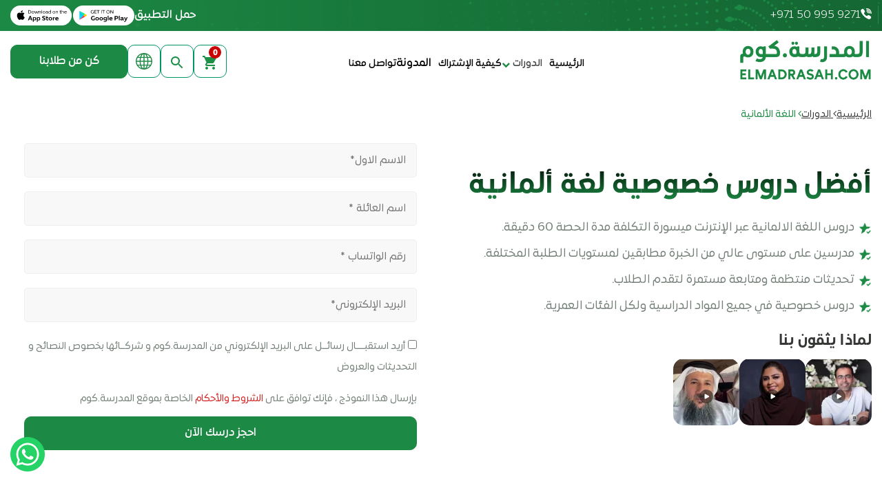

--- FILE ---
content_type: text/html; charset=utf-8
request_url: https://elmadrasah.com/pages/german-private-lessons
body_size: 57185
content:
<!doctype html>
<html
  dir="rtl"
  class="no-js supports-no-cookies "
  lang="ar"
>
  <head>
    <meta charset="utf-8">
    <meta name="viewport" content="width=device-width,initial-scale=1">
    <meta name="theme-color" content="#000000">
    <meta name="facebook-domain-verification" content="begq8forwrcsep35ti3ord0g653uit">
    <meta name="yandex-verification" content="3e23a4a25dcb3bfd">
    <meta name="apple-itunes-app" content="app-id=6587574540, app-argument=https://elmadrasah.com/pages/german-private-lessons">
    <link rel="preconnect" href="https://cdn.shopify.com" crossorigin>
    <link rel="canonical" href="https://elmadrasah.com/pages/german-private-lessons">
    <link href="https://fonts.googleapis.com/css2?family=Tajawal:wght@400;500;700&display=swap" rel="stylesheet">

    <link
      rel="stylesheet"
      href="https://cdnjs.cloudflare.com/ajax/libs/intl-tel-input/19.0.0/css/intlTelInput.css"
      integrity="sha512-X1co6o1WsaWE3xq5FmoW/qkkBRFa/xqecvRpXpGO2y9XVySIIF9/1MqOOLrp15CPUWXDQSixdHlu2t4hGL8niw=="
      crossorigin="anonymous"
      referrerpolicy="no-referrer"
    >
    <script
      src="https://cdnjs.cloudflare.com/ajax/libs/intl-tel-input/19.0.0/js/intlTelInput.min.js"
      integrity="sha512-VQ1k1EkWVjwznPI0b/nUO34r74be2fCUiBXLG2UPZ2M0tsMrGrDhCEkQWEjvPx0NkrWW8adhxA04gP8KC9ydTw=="
      crossorigin="anonymous"
      referrerpolicy="no-referrer"
    ></script>
    <script
      src="https://cdnjs.cloudflare.com/ajax/libs/intl-tel-input/19.0.0/js/utils.min.js"
      integrity="sha512-HT5sNuy44vO4AfEfcQMWB8Xp9kU4yKbcBLd0vHrsfkqAgVyrJQ4zzTVQtN24oqDH3K0xw3Mu+2lmUSC6puWPuw=="
      crossorigin="anonymous"
      referrerpolicy="no-referrer"
    ></script>
    <link rel="preload" as="font">
    
    
    
    <meta name="google-site-verification" content="1VqhSI5apgbf_4LCVB2YfnRH80H62k151YKA3_tTBeo"><link rel="shortcut icon" href="//elmadrasah.com/cdn/shop/files/IMG-20201102-WA0034_32x32.jpg?v=1613796613" type="image/png">
    <title>
      اليك أفضل دروس خصوصية لغة المانية محترفه مع المدرسة.كوم
      
      
    </title>

    








<meta name="description" content="أطلق العنان لاحتراف اللغات الأكثر شهرة فى العالم، واحجز دروس خصوصية لغة المانية للمتابعة الدورية والتقدم المستمر فى اكتساب اللغة، مدرس خصوصي الماني فى بيتك" />
<meta property="og:url" content="https://elmadrasah.com/pages/german-private-lessons">
<meta property="og:site_name" content="elmadrasah.com">
<meta property="og:type" content="website">
<meta property="og:title" content="اليك أفضل دروس خصوصية لغة المانية محترفه مع المدرسة.كوم">
<meta property="og:description" content="أطلق العنان لاحتراف اللغات الأكثر شهرة فى العالم، واحجز دروس خصوصية لغة المانية للمتابعة الدورية والتقدم المستمر فى اكتساب اللغة، مدرس خصوصي الماني فى بيتك">
<meta property="og:image" content="http://elmadrasah.com/cdn/shop/files/social-image.jpg?30777">
<meta property="og:image:secure_url" content="https://elmadrasah.com/cdn/shop/files/social-image.jpg?30777">



<meta name="twitter:title" content="اليك أفضل دروس خصوصية لغة المانية محترفه مع المدرسة.كوم">
<meta name="twitter:description" content="أطلق العنان لاحتراف اللغات الأكثر شهرة فى العالم، واحجز دروس خصوصية لغة المانية للمتابعة الدورية والتقدم المستمر فى اكتساب اللغة، مدرس خصوصي الماني فى بيتك">
<meta name="twitter:card" content="summary_large_image">
<meta name="twitter:image" content="https://elmadrasah.com/cdn/shop/files/social-image.jpg?30777">
<meta name="twitter:image:width" content="480">
<meta name="twitter:image:height" content="480">


    <!-- "snippets/translation-lab-language-switcher.liquid" was not rendered, the associated app was uninstalled -->

    

    
    <script type="application/ld+json">
      {
        "@context": "https://schema.org",
        "@type": "EducationalOrganization",
        "@id": "https://elmadrasah.com/#organization",
        "name": "Elmadrasah.com",
        "alternateName": "المدرسة دوت كوم",
        "url": "https://elmadrasah.com/",
        "logo": "https://elmadrasah.com/logo.png",
        "description": "Elmadrasah.com is the first virtual school in the Arab world specialized in university admission courses (TOEFL, IELTS, SAT, EMSAT, AMAT, abilities, achievement) and children's academic development.",
        "foundingDate": "2020",
        "areaServed": [
          { "@type": "Country", "name": "United Arab Emirates" },
          { "@type": "Country", "name": "Saudi Arabia" },
          { "@type": "Country", "name": "Qatar" },
          { "@type": "Country", "name": "Kuwait" },
          { "@type": "Country", "name": "Bahrain" },
          { "@type": "Country", "name": "Oman" },
          { "@type": "Country", "name": "Egypt" },

          "Middle East",
          "Global"
        ],
        "knowsLanguage": [
          { "@type": "Language", "name": "Arabic", "alternateName": "ar" },
          { "@type": "Language", "name": "English", "alternateName": "en" }
        ],
        "sameAs": [
          "https://www.facebook.com/elmadrasahsae/",
          "https://www.instagram.com/elmadrasahae/",
          "https://www.linkedin.com/company/%D8%A7%D9%84%D9%85%D8%AF%D8%B1%D8%B3%D8%A9",
          "https://x.com/Elmadrasah1",
          "https://www.youtube.com/@elmadrasahcom"
        ],
        "contactPoint": {
          "@type": "ContactPoint",
          "telephone": "+971509959271",
          "contactType": "customer service",
          "availableLanguage": [
            { "@type": "Language", "name": "Arabic", "alternateName": "ar" },
            { "@type": "Language", "name": "English", "alternateName": "en" }
          ]
        },
        "hasOfferCatalog": {
          "@type": "OfferCatalog",
          "name": "Online Courses & Tutoring Services",
          "itemListElement": [
            {
              "@type": "Offer",
              "itemOffered": {
                "@type": "Course",
                "name": "Private One-to-One Tutoring",
                "description": "Live one-to-one tutoring sessions with expert teachers for all K-12 academic subjects including Math, English, Science, Physics, Chemistry, Biology, Arabic, French, Computer Science, Coding, Geography, History, Business Studies, Economics, Accounting, Statistics, and full curriculum support for IGCSE, IB, American, British, and UAE MOE systems."
              }
            },
            {
              "@type": "Offer",
              "itemOffered": {
                "@type": "Course",
                "name": "Online Exam Preparation Courses",
                "description": "Specialized online preparation courses for TOEFL, IELTS, SAT, EMSAT, AMAT and all K-12 academic subjects including Math, English, Science, Physics, Chemistry, Biology, Arabic, French, Computer Science, Coding, Geography, History, Business Studies, Economics, Accounting, Statistics, and complete preparation for IGCSE, IB, American, British, and UAE MOE curricula exams."
              }
            }
          ]
        }
      }
    </script>

    <!-- Redirect from product educational-consultancy to page contact-us -->
    

    <script>
      /* --- Shopify Global Anti-Bot Script --- */
      (function () {
        // Honeypot setup
        document.addEventListener('DOMContentLoaded', function () {
          const forms = document.querySelectorAll('form');
          forms.forEach((form) => {
            // Add a hidden honeypot field
            const hp = document.createElement('input');
            hp.type = 'text';
            hp.name = 'website';
            hp.style.display = 'none';
            hp.autocomplete = 'off';
            form.appendChild(hp);

            // Timestamp for "time-to-submit" check
            form.dataset.start = Date.now();

            // Submit handler
            form.addEventListener('submit', (e) => {
              const elapsed = Date.now() - form.dataset.start;
              const hpVal = hp.value.trim();

              // If honeypot filled OR submitted too quickly (<2 s)
              if (hpVal !== '' || elapsed < 2000) {
                e.preventDefault();
                console.warn('Spam submission blocked.');
                return false;
              }
            });
          });
        });
      })();
    </script>

    <!--
      Event snippet for Whatsapp button conversion page
      In your html page, add the snippet and call gtag_report_conversion when someone clicks on the chosen link or button.
    -->
    <script>
      function gtag_report_conversion(url) {
        var callback = function () {
          if (typeof url != 'undefined') {
            window.location = url;
          }
        };
        gtag('event', 'conversion', {
          send_to: 'AW-655655846/MmyvCNv3mrMCEKaH0rgC',
          event_callback: callback,
        });
        return false;
      }
    </script>
    <script src="//elmadrasah.com/cdn/shop/t/93/assets/css-vars-ponyfill.min.js?v=91873696978464069201767433252" type="text/javascript"></script>
    <!-- <script src="https://cdn.jsdelivr.net/npm/css-vars-ponyfill@1"></script> -->

    <script>
      document.documentElement.className = document.documentElement.className.replace('no-js', '');
      cssVars();

      window.theme = {
        strings: {
          name: "elmadrasah.com",
          addToCart:  "احجز الآن",
          soldOut: "نفذت الكمية",
          unavailable: "غير متوفر",
          quickCartCheckout: "اتمام الشراء",
          collection: {
            filter: "Filter",
            sort: "ترتيب حسب",
            apply: "Apply",
            show: "أظهر الكل",
            manual: "Featured",
            price_ascending: "Price: Low to High",
            price_descending: "Price: High to Low",
            title_ascending: "A-Z",
            title_descending: "Z-A",
            created_ascending: "Oldest to Newest",
            created_descending: "Newest to Oldest",
            best_selling: "Best Selling",
          },

          cart: {
            general: {
              empty: "لا يوجد شىْ فى سلة المشتريات"
            }
          },
          general: {
            menu: {
              logout: "تسجيل خروج",
              login_register: "تسجيل دخول\/تسجيل"
            },
            products: {
              recently_viewed: "",
              no_recently_viewed: ""
            },
            search: {
              search: "بحث",
              no_results: "لا توجد نتيجة للبحث",
              placeholder: "عما تبحث؟",
              quick_search: "بحث سريع",
              quick_search_results: {
                one: "نتيجة",
                other: "نتائج"
              },
              submit: "بحث"
            }
          },
          products: {
            product: {
              view: "View the full product"
            }
          },
          layout: {
            cart: {
              title: "سلة المشتريات"
            }
          }
        },
        moneyFormat: "<span class=money>{{amount}} AED</span>"
      }

      
    </script>

    <style>@font-face {
  font-family: Assistant;
  font-weight: 800;
  font-style: normal;
  src: url("//elmadrasah.com/cdn/fonts/assistant/assistant_n8.caff9d99271f06fb89de26ba7662dbb685d39fcc.woff2") format("woff2"),
       url("//elmadrasah.com/cdn/fonts/assistant/assistant_n8.f0472d26ec9d5e54e6f6aab077e3925b23191c3d.woff") format("woff");
}


  
  
  @font-face {
    font-family: 'Calibri';
    src: url(//elmadrasah.com/cdn/shop/t/93/assets/Calibri-Bold.eot?v=105352187035711192601767433160);
    src: url(//elmadrasah.com/cdn/shop/t/93/assets/Calibri-Bold.eot?%23iefix&v=105352187035711192601767433160) format('embedded-opentype'),
        url(//elmadrasah.com/cdn/shop/t/93/assets/Calibri-Bold.woff2?v=42028681599386495691767433162) format('woff2'),
        url(//elmadrasah.com/cdn/shop/t/93/assets/Calibri-Bold.woff?v=137407197855396804111767433161) format('woff'),
        url(//elmadrasah.com/cdn/shop/t/93/assets/Calibri-Bold.ttf?v=117752131897863304831767433161) format('truetype'),
        url(//elmadrasah.com/cdn/shop/t/93/assets/Calibri-Bold.svg%23Calibri-Bold?30777) format('svg');
    font-weight: bold;
    font-style: normal;
}


  :root {
    --color-accent: #000000;
    --color-text: #3d3d3d;
    --color-text-meta: #757575;
    --color-button-text: #ffffff;
    --color-bg: #ffffff;
    --color-border: #e2e2e2;
    --color-input: #ffffff;
    --color-input-text: #363636;
    --color-secondary-button: #0f7540;
    --color-secondary-button-text: #ffffff;
    --color-sale-badge: #2ca001;
    --color-success-message: #82b875;
    --color-error-message: #b6534c;

    --color-header-text: #000000;
    --color-header-bg: #ffffff;
    --color-header-border: #e3e3e3;
    --color-header-icon: #2ca001;

    --color-contrast-text: #363636;
    --color-contrast-text-meta: #707070;
    --color-contrast-bg: #ffffff;
    --color-contrast-border: #e2e2e2;
    --color-contrast-input: #ffffff;
    --color-contrast-input-text: #363636;

    --color-navigation-text: #000000;
    --color-navigation-text-meta: #737373;
    --color-navigation-bg: #ffffff;
    --color-navigation-border: #e6e6e6;
    --color-navigation-feature: #ffffff;

    --color-drawer-text: #ffffff;
    --color-drawer-text-meta: #8a8a8a;
    --color-drawer-bg: #212121;
    --color-drawer-border: #434343;

    --color-footer-text: #363636;
    --color-footer-text-meta: #737373;
    --color-footer-bg: #f9f9f9;
    --color-footer-border: #e2e2e2;
    --color-footer-input: #ffffff;
    --color-footer-input-text: #7c7c7c;

    --color-bg-overlay: rgba(61, 61, 61, 0.25);
    --color-transparent-body: rgba(61, 61, 61, 0.5);

    --font-logo: Assistant, sans-serif;
    --font-logo-weight: 800;
    --font-logo-style: normal;

    --font-heading:'Calibri', sans-serif;
    --font-heading-weight: 800;
    --font-heading-style: normal;
    --font-heading-bold-weight: bold;

    --font-body: Assistant, sans-serif;
    --font-body-weight: 400;
    --font-body-style: normal;
    --font-body-bold-weight: 500;

    --font-size-body-extra-small: 14px;
    --font-size-body-small: 16px;
    --font-size-body-base: 18px;
    --font-size-body-large: 20px;
    --font-size-body-extra-large: 24px;

    --font-size-heading-display: 50px;
    --font-size-heading-1: 33px;
    --font-size-heading-2: 29px;
    --font-size-heading-3: 25px;
  }


  #addittocart:hover{
    box-shadow: unset;   
    opacity: 1; 
  }
  #addittocart{
    FONT-WEIGHT: 900;
    box-shadow: 0px -1px 0px 1px rgba(0,0,0,0.15) inset;
max-width: 135.2px;
    height: 31.2px;
    margin: 10px auto;
    border-radius: 10px;
    text-align: right;
    padding: 0px 0px 0px 20px;
    font-size: 15px;
    background-size: auto 15px;
    background-repeat: no-repeat;
    background-position: 4px 4px;

    background-image: url([data-uri]);
  }

  .pending.added{
    background-color: #000 !important;
  }
</style>

    <link href="//elmadrasah.com/cdn/shop/t/93/assets/index.min.css?v=3643782977541826891767433426" rel="stylesheet" type="text/css" media="all" />
    <link href="//elmadrasah.com/cdn/shop/t/93/assets/font-awesome.min.css?v=173462300874934739891767433330" rel="stylesheet" type="text/css" media="all" />
    <!-- Start Custom Style -->
    <link href="//elmadrasah.com/cdn/shop/t/93/assets/custom.css?v=9733731294275722961768040328" rel="stylesheet" type="text/css" media="all" />
    <link href="//elmadrasah.com/cdn/shop/t/93/assets/course-details.css?v=50200864423489745971767433233" rel="stylesheet" type="text/css" media="all" />

    

    

     
        <script>window.performance && window.performance.mark && window.performance.mark('shopify.content_for_header.start');</script><meta name="google-site-verification" content="PhZNZsULj7AieLBHVjQTmJUsTqLnS3X061EabcjH3sY">
<meta name="google-site-verification" content="GUweMlq91pVEc6vyklZzTAoO_3Aj0c7i9GxC1Di3lpo">
<meta id="shopify-digital-wallet" name="shopify-digital-wallet" content="/33018740876/digital_wallets/dialog">
<link rel="alternate" hreflang="x-default" href="https://elmadrasah.com/pages/german-private-lessons">
<link rel="alternate" hreflang="ar" href="https://elmadrasah.com/pages/german-private-lessons">
<link rel="alternate" hreflang="en" href="https://elmadrasah.com/en/pages/german-private-lessons">
<link rel="alternate" hreflang="ar-SA" href="https://elmadrasah.com/ar-sa/pages/german-private-lessons">
<link rel="alternate" hreflang="en-SA" href="https://elmadrasah.com/en-sa/pages/german-private-lessons">
<script async="async" src="/checkouts/internal/preloads.js?locale=ar-AE"></script>
<script id="shopify-features" type="application/json">{"accessToken":"1f67e64e087ba2ef09084089b83e5855","betas":["rich-media-storefront-analytics"],"domain":"elmadrasah.com","predictiveSearch":false,"shopId":33018740876,"locale":"ar"}</script>
<script>var Shopify = Shopify || {};
Shopify.shop = "elmadrasah-com.myshopify.com";
Shopify.locale = "ar";
Shopify.currency = {"active":"AED","rate":"1.0"};
Shopify.country = "AE";
Shopify.theme = {"name":"New form UI and Call to action Buttons for mobile","id":157835559155,"schema_name":"Context","schema_version":"1.0.4","theme_store_id":null,"role":"main"};
Shopify.theme.handle = "null";
Shopify.theme.style = {"id":null,"handle":null};
Shopify.cdnHost = "elmadrasah.com/cdn";
Shopify.routes = Shopify.routes || {};
Shopify.routes.root = "/";</script>
<script type="module">!function(o){(o.Shopify=o.Shopify||{}).modules=!0}(window);</script>
<script>!function(o){function n(){var o=[];function n(){o.push(Array.prototype.slice.apply(arguments))}return n.q=o,n}var t=o.Shopify=o.Shopify||{};t.loadFeatures=n(),t.autoloadFeatures=n()}(window);</script>
<script id="shop-js-analytics" type="application/json">{"pageType":"page"}</script>
<script defer="defer" async type="module" src="//elmadrasah.com/cdn/shopifycloud/shop-js/modules/v2/client.init-shop-cart-sync_IZsNAliE.en.esm.js"></script>
<script defer="defer" async type="module" src="//elmadrasah.com/cdn/shopifycloud/shop-js/modules/v2/chunk.common_0OUaOowp.esm.js"></script>
<script type="module">
  await import("//elmadrasah.com/cdn/shopifycloud/shop-js/modules/v2/client.init-shop-cart-sync_IZsNAliE.en.esm.js");
await import("//elmadrasah.com/cdn/shopifycloud/shop-js/modules/v2/chunk.common_0OUaOowp.esm.js");

  window.Shopify.SignInWithShop?.initShopCartSync?.({"fedCMEnabled":true,"windoidEnabled":true});

</script>
<script>(function() {
  var isLoaded = false;
  function asyncLoad() {
    if (isLoaded) return;
    isLoaded = true;
    var urls = ["\/\/code.tidio.co\/as9j0xu6jhjglz4t5ltx0sdxl5f2urjn.js?shop=elmadrasah-com.myshopify.com","https:\/\/cdn.jsdelivr.net\/gh\/apphq\/slidecart-dist@master\/slidecarthq-forward.js?4\u0026shop=elmadrasah-com.myshopify.com","https:\/\/cdn-bundler.nice-team.net\/app\/js\/bundler.js?shop=elmadrasah-com.myshopify.com","https:\/\/intg.snapchat.com\/shopify\/shopify-scevent-init.js?id=e6cd742f-2036-4a18-8f69-86627c4d08d1\u0026shop=elmadrasah-com.myshopify.com","https:\/\/hotjar.dualsidedapp.com\/script.js?shop=elmadrasah-com.myshopify.com","https:\/\/cdn.storifyme.com\/assets\/shopify\/main.js?shop=elmadrasah-com.myshopify.com","https:\/\/chimpstatic.com\/mcjs-connected\/js\/users\/fc11e80a5961950afae91f168\/411fd40d4c947ecd74678725c.js?shop=elmadrasah-com.myshopify.com","https:\/\/example.com\/my_script.js?shop=elmadrasah-com.myshopify.com","https:\/\/static.klaviyo.com\/onsite\/js\/UszCwQ\/klaviyo.js?company_id=UszCwQ\u0026shop=elmadrasah-com.myshopify.com"];
    for (var i = 0; i < urls.length; i++) {
      var s = document.createElement('script');
      s.type = 'text/javascript';
      s.async = true;
      s.src = urls[i];
      var x = document.getElementsByTagName('script')[0];
      x.parentNode.insertBefore(s, x);
    }
  };
  if(window.attachEvent) {
    window.attachEvent('onload', asyncLoad);
  } else {
    window.addEventListener('load', asyncLoad, false);
  }
})();</script>
<script id="__st">var __st={"a":33018740876,"offset":14400,"reqid":"20c603c4-40ac-4843-9051-c129a76f93ba-1768407241","pageurl":"elmadrasah.com\/pages\/german-private-lessons","s":"pages-103316783347","u":"e5f6caa34f59","p":"page","rtyp":"page","rid":103316783347};</script>
<script>window.ShopifyPaypalV4VisibilityTracking = true;</script>
<script id="captcha-bootstrap">!function(){'use strict';const t='contact',e='account',n='new_comment',o=[[t,t],['blogs',n],['comments',n],[t,'customer']],c=[[e,'customer_login'],[e,'guest_login'],[e,'recover_customer_password'],[e,'create_customer']],r=t=>t.map((([t,e])=>`form[action*='/${t}']:not([data-nocaptcha='true']) input[name='form_type'][value='${e}']`)).join(','),a=t=>()=>t?[...document.querySelectorAll(t)].map((t=>t.form)):[];function s(){const t=[...o],e=r(t);return a(e)}const i='password',u='form_key',d=['recaptcha-v3-token','g-recaptcha-response','h-captcha-response',i],f=()=>{try{return window.sessionStorage}catch{return}},m='__shopify_v',_=t=>t.elements[u];function p(t,e,n=!1){try{const o=window.sessionStorage,c=JSON.parse(o.getItem(e)),{data:r}=function(t){const{data:e,action:n}=t;return t[m]||n?{data:e,action:n}:{data:t,action:n}}(c);for(const[e,n]of Object.entries(r))t.elements[e]&&(t.elements[e].value=n);n&&o.removeItem(e)}catch(o){console.error('form repopulation failed',{error:o})}}const l='form_type',E='cptcha';function T(t){t.dataset[E]=!0}const w=window,h=w.document,L='Shopify',v='ce_forms',y='captcha';let A=!1;((t,e)=>{const n=(g='f06e6c50-85a8-45c8-87d0-21a2b65856fe',I='https://cdn.shopify.com/shopifycloud/storefront-forms-hcaptcha/ce_storefront_forms_captcha_hcaptcha.v1.5.2.iife.js',D={infoText:'Protected by hCaptcha',privacyText:'Privacy',termsText:'Terms'},(t,e,n)=>{const o=w[L][v],c=o.bindForm;if(c)return c(t,g,e,D).then(n);var r;o.q.push([[t,g,e,D],n]),r=I,A||(h.body.append(Object.assign(h.createElement('script'),{id:'captcha-provider',async:!0,src:r})),A=!0)});var g,I,D;w[L]=w[L]||{},w[L][v]=w[L][v]||{},w[L][v].q=[],w[L][y]=w[L][y]||{},w[L][y].protect=function(t,e){n(t,void 0,e),T(t)},Object.freeze(w[L][y]),function(t,e,n,w,h,L){const[v,y,A,g]=function(t,e,n){const i=e?o:[],u=t?c:[],d=[...i,...u],f=r(d),m=r(i),_=r(d.filter((([t,e])=>n.includes(e))));return[a(f),a(m),a(_),s()]}(w,h,L),I=t=>{const e=t.target;return e instanceof HTMLFormElement?e:e&&e.form},D=t=>v().includes(t);t.addEventListener('submit',(t=>{const e=I(t);if(!e)return;const n=D(e)&&!e.dataset.hcaptchaBound&&!e.dataset.recaptchaBound,o=_(e),c=g().includes(e)&&(!o||!o.value);(n||c)&&t.preventDefault(),c&&!n&&(function(t){try{if(!f())return;!function(t){const e=f();if(!e)return;const n=_(t);if(!n)return;const o=n.value;o&&e.removeItem(o)}(t);const e=Array.from(Array(32),(()=>Math.random().toString(36)[2])).join('');!function(t,e){_(t)||t.append(Object.assign(document.createElement('input'),{type:'hidden',name:u})),t.elements[u].value=e}(t,e),function(t,e){const n=f();if(!n)return;const o=[...t.querySelectorAll(`input[type='${i}']`)].map((({name:t})=>t)),c=[...d,...o],r={};for(const[a,s]of new FormData(t).entries())c.includes(a)||(r[a]=s);n.setItem(e,JSON.stringify({[m]:1,action:t.action,data:r}))}(t,e)}catch(e){console.error('failed to persist form',e)}}(e),e.submit())}));const S=(t,e)=>{t&&!t.dataset[E]&&(n(t,e.some((e=>e===t))),T(t))};for(const o of['focusin','change'])t.addEventListener(o,(t=>{const e=I(t);D(e)&&S(e,y())}));const B=e.get('form_key'),M=e.get(l),P=B&&M;t.addEventListener('DOMContentLoaded',(()=>{const t=y();if(P)for(const e of t)e.elements[l].value===M&&p(e,B);[...new Set([...A(),...v().filter((t=>'true'===t.dataset.shopifyCaptcha))])].forEach((e=>S(e,t)))}))}(h,new URLSearchParams(w.location.search),n,t,e,['guest_login'])})(!0,!0)}();</script>
<script integrity="sha256-4kQ18oKyAcykRKYeNunJcIwy7WH5gtpwJnB7kiuLZ1E=" data-source-attribution="shopify.loadfeatures" defer="defer" src="//elmadrasah.com/cdn/shopifycloud/storefront/assets/storefront/load_feature-a0a9edcb.js" crossorigin="anonymous"></script>
<script data-source-attribution="shopify.dynamic_checkout.dynamic.init">var Shopify=Shopify||{};Shopify.PaymentButton=Shopify.PaymentButton||{isStorefrontPortableWallets:!0,init:function(){window.Shopify.PaymentButton.init=function(){};var t=document.createElement("script");t.src="https://elmadrasah.com/cdn/shopifycloud/portable-wallets/latest/portable-wallets.ar.js",t.type="module",document.head.appendChild(t)}};
</script>
<script data-source-attribution="shopify.dynamic_checkout.buyer_consent">
  function portableWalletsHideBuyerConsent(e){var t=document.getElementById("shopify-buyer-consent"),n=document.getElementById("shopify-subscription-policy-button");t&&n&&(t.classList.add("hidden"),t.setAttribute("aria-hidden","true"),n.removeEventListener("click",e))}function portableWalletsShowBuyerConsent(e){var t=document.getElementById("shopify-buyer-consent"),n=document.getElementById("shopify-subscription-policy-button");t&&n&&(t.classList.remove("hidden"),t.removeAttribute("aria-hidden"),n.addEventListener("click",e))}window.Shopify?.PaymentButton&&(window.Shopify.PaymentButton.hideBuyerConsent=portableWalletsHideBuyerConsent,window.Shopify.PaymentButton.showBuyerConsent=portableWalletsShowBuyerConsent);
</script>
<script data-source-attribution="shopify.dynamic_checkout.cart.bootstrap">document.addEventListener("DOMContentLoaded",(function(){function t(){return document.querySelector("shopify-accelerated-checkout-cart, shopify-accelerated-checkout")}if(t())Shopify.PaymentButton.init();else{new MutationObserver((function(e,n){t()&&(Shopify.PaymentButton.init(),n.disconnect())})).observe(document.body,{childList:!0,subtree:!0})}}));
</script>
<script id='scb4127' type='text/javascript' async='' src='https://elmadrasah.com/cdn/shopifycloud/privacy-banner/storefront-banner.js'></script><link id="shopify-accelerated-checkout-styles" rel="stylesheet" media="screen" href="https://elmadrasah.com/cdn/shopifycloud/portable-wallets/latest/accelerated-checkout-backwards-compat.css" crossorigin="anonymous">
<style id="shopify-accelerated-checkout-cart">
        #shopify-buyer-consent {
  margin-top: 1em;
  display: inline-block;
  width: 100%;
}

#shopify-buyer-consent.hidden {
  display: none;
}

#shopify-subscription-policy-button {
  background: none;
  border: none;
  padding: 0;
  text-decoration: underline;
  font-size: inherit;
  cursor: pointer;
}

#shopify-subscription-policy-button::before {
  box-shadow: none;
}

      </style>

<script>window.performance && window.performance.mark && window.performance.mark('shopify.content_for_header.end');</script>
    

    

    <!--
      <link rel="stylesheet" href="https://static.personizely.net/4fa11598f0.css" media="none" onload="if(media!='all') media='all' " />
    -->

    <!-- "snippets/booster-common.liquid" was not rendered, the associated app was uninstalled -->
    <!-- Liquid error (layout/theme line 302): Could not find asset snippets/personizely.liquid -->

    <!-- Yopto app -->
    <!--
      <script type="text/javascript">
      (function e(){var e=document.createElement("script");e.type="text/javascript",e.async=true,e.src="//staticw2.yotpo.com/NoLWNHkHJAjdgqhEzI0D8J6rUmjNwKcaWPUd3DYT/widget.js";var t=document.getElementsByTagName("script")[0];t.parentNode.insertBefore(e,t)})();
      </script>


      <!-- "snippets/pagefly-header.liquid" was not rendered, the associated app was uninstalled -->
          

          <!-- Global site tag (gtag.js) - Google Ads: 655655846
    -->
    <!-- start Mixpanel -->
<script type="text/javascript">
    (function(e,a){
        if(!a.__SV){
            var b=window;
            try{var c,l,i,j=b.location,g=j.hash;c=function(a,b){return(l=a.match(RegExp(b+"=([^&]*)")))?l[1]:null};
            g&&c(g,"state")&&(i=JSON.parse(decodeURIComponent(c(g,"state"))),"mpeditor"===i.action&&(b.sessionStorage.setItem("_mpcehash",g),history.replaceState(i.desiredHash||"",e.title,j.pathname+j.search)))}catch(m){}
            var k,h;
            window.mixpanel=a;
            a._i=[];
            a.init=function(b,c,f){function e(b,a){var c=a.split(".");
            2==c.length&&(b=b[c[0]],a=c[1]);
            b[a]=function(){b.push([a].concat(Array.prototype.slice.call(arguments,0)))}}
            var d=a;
            "undefined"!==typeof f?d=a[f]=[]:f="mixpanel";
            d.people=d.people||[];
            d.toString=function(b){var a="mixpanel";"mixpanel"!==f&&(a+="."+f);
            b||(a+=" (stub)");return a};
            d.people.toString=function(){return d.toString(1)+".people (stub)"};
            k="disable time_event track track_pageview track_links track_forms register register_once alias unregister identify name_tag set_config reset people.set people.set_once people.unset people.increment people.append people.union people.track_charge people.clear_charges people.delete_user".split(" ");
            for(h=0;h<k.length;h++)e(d,k[h]);
            a._i.push([b,c,f])};
            a.__SV=1.2;
            b=e.createElement("script");
            b.type="text/javascript";
            b.async=!0;
            b.src="undefined"!==typeof MIXPANEL_CUSTOM_LIB_URL?MIXPANEL_CUSTOM_LIB_URL:"https://cdn.mxpnl.com/libs/mixpanel-2-latest.min.js";
            c=e.getElementsByTagName("script")[0];
            c.parentNode.insertBefore(b,c)
        }
    })(document,window.mixpanel||[]);
    mixpanel.init("d43d563a7a8eee43b75dd228c40b30df"); // Replace with your Mixpanel token
</script>

<!-- end Mixpanel -->
<!-- Mixpanel event-->
<script type="text/javascript">
   
</script>



<!-- End Mixpanel event-->

<!-- Start amplitude event-->
<script src="https://cdn.amplitude.com/script/223dff233df52899a6914680d9606525.js"></script><script>window.amplitude.add(window.sessionReplay.plugin({sampleRate: 1}));window.amplitude.init('223dff233df52899a6914680d9606525', {"fetchRemoteConfig":true,"autocapture":true});</script>
<!-- End amplitude event-->

<!-- Google Tag Manager -->
<script>(function(w,d,s,l,i){w[l]=w[l]||[];w[l].push({'gtm.start':
new Date().getTime(),event:'gtm.js'});var f=d.getElementsByTagName(s)[0],
j=d.createElement(s),dl=l!='dataLayer'?'&l='+l:'';j.async=true;j.src=
'https://www.googletagmanager.com/gtm.js?id='+i+dl;f.parentNode.insertBefore(j,f);
})(window,document,'script','dataLayer','GTM-TRTSPG9');</script>
<script>
  window.dataLayer = window.dataLayer || [];
  window.dataLayer.push({
    event: 'pageview',
    pageCategory: 'course',
    pageTitle: document.title,
    pagePath: window.location.pathname,
    userType: 'guest',
    language: 'en',
    timestamp: new Date().toISOString()
  });
</script>
<!-- End Google Tag Manager -->
<!-- segment -->
<script>
  !function(){var i="analytics",analytics=window[i]=window[i]||[];if(!analytics.initialize)if(analytics.invoked)window.console&&console.error&&console.error("Segment snippet included twice.");else{analytics.invoked=!0;analytics.methods=["trackSubmit","trackClick","trackLink","trackForm","pageview","identify","reset","group","track","ready","alias","debug","page","screen","once","off","on","addSourceMiddleware","addIntegrationMiddleware","setAnonymousId","addDestinationMiddleware","register"];analytics.factory=function(e){return function(){if(window[i].initialized)return window[i][e].apply(window[i],arguments);var n=Array.prototype.slice.call(arguments);if(["track","screen","alias","group","page","identify"].indexOf(e)>-1){var c=document.querySelector("link[rel='canonical']");n.push({__t:"bpc",c:c&&c.getAttribute("href")||void 0,p:location.pathname,u:location.href,s:location.search,t:document.title,r:document.referrer})}n.unshift(e);analytics.push(n);return analytics}};for(var n=0;n<analytics.methods.length;n++){var key=analytics.methods[n];analytics[key]=analytics.factory(key)}analytics.load=function(key,n){var t=document.createElement("script");t.type="text/javascript";t.async=!0;t.setAttribute("data-global-segment-analytics-key",i);t.src="https://cdn.segment.com/analytics.js/v1/" + key + "/analytics.min.js";var r=document.getElementsByTagName("script")[0];r.parentNode.insertBefore(t,r);analytics._loadOptions=n};analytics._writeKey="8r2cAHXpQTejmKB68Cdf5JImn5Ibzt5B";;analytics.SNIPPET_VERSION="5.2.0";
  analytics.load("8r2cAHXpQTejmKB68Cdf5JImn5Ibzt5B");
  analytics.page();
  }}();
</script>
<!-- End segment -->
    <script async src="https://www.googletagmanager.com/gtag/js?id=AW-655655846"></script>
    <script>
      window.dataLayer = window.dataLayer || [];
      function gtag() {
        dataLayer.push(arguments);
      }
      gtag('js', new Date());

      gtag('config', 'AW-655655846');
    </script>
    <script>
      gtag('event', 'page_view', {
        send_to: 'AW-655655846',
        value: 'replace with value',
        items: [
          {
            id: 'replace with value',
            location_id: 'replace with value',
            google_business_vertical: 'education',
          },
        ],
      });
      document.tidioChatLang = 'ar';
    </script>
    <meta name="msvalidate.01" content="EAD4729828CA1B83B08D08F0F3E60A6D">

    <link rel="preload" href="https://code.jquery.com/jquery-2.2.4.min.js" as="script">
    <!-- Sidebar Ad -->

    

<link href="https://cdn.storifyme.com/assets/css/stories-preview.css" rel="stylesheet" type="text/css" media="all" />


    <!-- Twitter conversion tracking base code -->
    <script>
      !(function (e, t, n, s, u, a) {
        e.twq ||
          ((s = e.twq =
            function () {
              s.exe ? s.exe.apply(s, arguments) : s.queue.push(arguments);
            }),
          (s.version = '1.1'),
          (s.queue = []),
          (u = t.createElement(n)),
          (u.async = !0),
          (u.src = 'https://static.ads-twitter.com/uwt.js'),
          (a = t.getElementsByTagName(n)[0]),
          a.parentNode.insertBefore(u, a));
      })(window, document, 'script');
      twq('config', 'ocng9');
    </script>
    <!-- End Twitter conversion tracking base code -->

    <script src="https://cdn.pagesense.io/js/829685981/492b107b590544aeac916facafc832fa.js"></script>

    <script defer>
      function getCookie(name) {
        const cookies = document.cookie.split(';');
        for (let cookie of cookies) {
          const [cookieName, cookieValue] = cookie.trim().split('=');
          if (cookieName === name) {
            return decodeURIComponent(cookieValue);
          }
        }
        return null;
      }
      document.addEventListener('DOMContentLoaded', function () {
        // let campaignInfo = localStorage.getItem('utm_info');
        let refer_url = window.location.href;
        const dynamicLinks = Array.from(document.querySelectorAll('.card__link'));

        const utm_campaign = getCookie('utm_campaign');
        const utm_content = getCookie('utm_content');
        const utm_source = getCookie('utm_source');
        const utm_term = getCookie('utm_term');
        const utm_medium = getCookie('utm_medium');

        dynamicLinks.map(
          (link) =>
            (link.href =
              'https://elmadrasah-frontend.vercel.app/?utm_campaign=' +
              utm_campaign +
              '&utm_content=' +
              utm_content +
              '&utm_source=' +
              utm_source +
              '&utm_term=' +
              utm_term +
              '&utm_medium=' +
              utm_medium +
              '&subject=' +
              link.dataset.subject +
              '&refer_url=' +
              refer_url)
        );
      });
    </script>
    
  <!-- BEGIN app block: shopify://apps/hotjar-install/blocks/global/2903e4ea-7615-463e-8b60-582f487dac4f -->
  <script>
    console.warn('[Hotjar Install] No script or Script Id stored');
  </script>



<!-- END app block --><link href="https://monorail-edge.shopifysvc.com" rel="dns-prefetch">
<script>(function(){if ("sendBeacon" in navigator && "performance" in window) {try {var session_token_from_headers = performance.getEntriesByType('navigation')[0].serverTiming.find(x => x.name == '_s').description;} catch {var session_token_from_headers = undefined;}var session_cookie_matches = document.cookie.match(/_shopify_s=([^;]*)/);var session_token_from_cookie = session_cookie_matches && session_cookie_matches.length === 2 ? session_cookie_matches[1] : "";var session_token = session_token_from_headers || session_token_from_cookie || "";function handle_abandonment_event(e) {var entries = performance.getEntries().filter(function(entry) {return /monorail-edge.shopifysvc.com/.test(entry.name);});if (!window.abandonment_tracked && entries.length === 0) {window.abandonment_tracked = true;var currentMs = Date.now();var navigation_start = performance.timing.navigationStart;var payload = {shop_id: 33018740876,url: window.location.href,navigation_start,duration: currentMs - navigation_start,session_token,page_type: "page"};window.navigator.sendBeacon("https://monorail-edge.shopifysvc.com/v1/produce", JSON.stringify({schema_id: "online_store_buyer_site_abandonment/1.1",payload: payload,metadata: {event_created_at_ms: currentMs,event_sent_at_ms: currentMs}}));}}window.addEventListener('pagehide', handle_abandonment_event);}}());</script>
<script id="web-pixels-manager-setup">(function e(e,d,r,n,o){if(void 0===o&&(o={}),!Boolean(null===(a=null===(i=window.Shopify)||void 0===i?void 0:i.analytics)||void 0===a?void 0:a.replayQueue)){var i,a;window.Shopify=window.Shopify||{};var t=window.Shopify;t.analytics=t.analytics||{};var s=t.analytics;s.replayQueue=[],s.publish=function(e,d,r){return s.replayQueue.push([e,d,r]),!0};try{self.performance.mark("wpm:start")}catch(e){}var l=function(){var e={modern:/Edge?\/(1{2}[4-9]|1[2-9]\d|[2-9]\d{2}|\d{4,})\.\d+(\.\d+|)|Firefox\/(1{2}[4-9]|1[2-9]\d|[2-9]\d{2}|\d{4,})\.\d+(\.\d+|)|Chrom(ium|e)\/(9{2}|\d{3,})\.\d+(\.\d+|)|(Maci|X1{2}).+ Version\/(15\.\d+|(1[6-9]|[2-9]\d|\d{3,})\.\d+)([,.]\d+|)( \(\w+\)|)( Mobile\/\w+|) Safari\/|Chrome.+OPR\/(9{2}|\d{3,})\.\d+\.\d+|(CPU[ +]OS|iPhone[ +]OS|CPU[ +]iPhone|CPU IPhone OS|CPU iPad OS)[ +]+(15[._]\d+|(1[6-9]|[2-9]\d|\d{3,})[._]\d+)([._]\d+|)|Android:?[ /-](13[3-9]|1[4-9]\d|[2-9]\d{2}|\d{4,})(\.\d+|)(\.\d+|)|Android.+Firefox\/(13[5-9]|1[4-9]\d|[2-9]\d{2}|\d{4,})\.\d+(\.\d+|)|Android.+Chrom(ium|e)\/(13[3-9]|1[4-9]\d|[2-9]\d{2}|\d{4,})\.\d+(\.\d+|)|SamsungBrowser\/([2-9]\d|\d{3,})\.\d+/,legacy:/Edge?\/(1[6-9]|[2-9]\d|\d{3,})\.\d+(\.\d+|)|Firefox\/(5[4-9]|[6-9]\d|\d{3,})\.\d+(\.\d+|)|Chrom(ium|e)\/(5[1-9]|[6-9]\d|\d{3,})\.\d+(\.\d+|)([\d.]+$|.*Safari\/(?![\d.]+ Edge\/[\d.]+$))|(Maci|X1{2}).+ Version\/(10\.\d+|(1[1-9]|[2-9]\d|\d{3,})\.\d+)([,.]\d+|)( \(\w+\)|)( Mobile\/\w+|) Safari\/|Chrome.+OPR\/(3[89]|[4-9]\d|\d{3,})\.\d+\.\d+|(CPU[ +]OS|iPhone[ +]OS|CPU[ +]iPhone|CPU IPhone OS|CPU iPad OS)[ +]+(10[._]\d+|(1[1-9]|[2-9]\d|\d{3,})[._]\d+)([._]\d+|)|Android:?[ /-](13[3-9]|1[4-9]\d|[2-9]\d{2}|\d{4,})(\.\d+|)(\.\d+|)|Mobile Safari.+OPR\/([89]\d|\d{3,})\.\d+\.\d+|Android.+Firefox\/(13[5-9]|1[4-9]\d|[2-9]\d{2}|\d{4,})\.\d+(\.\d+|)|Android.+Chrom(ium|e)\/(13[3-9]|1[4-9]\d|[2-9]\d{2}|\d{4,})\.\d+(\.\d+|)|Android.+(UC? ?Browser|UCWEB|U3)[ /]?(15\.([5-9]|\d{2,})|(1[6-9]|[2-9]\d|\d{3,})\.\d+)\.\d+|SamsungBrowser\/(5\.\d+|([6-9]|\d{2,})\.\d+)|Android.+MQ{2}Browser\/(14(\.(9|\d{2,})|)|(1[5-9]|[2-9]\d|\d{3,})(\.\d+|))(\.\d+|)|K[Aa][Ii]OS\/(3\.\d+|([4-9]|\d{2,})\.\d+)(\.\d+|)/},d=e.modern,r=e.legacy,n=navigator.userAgent;return n.match(d)?"modern":n.match(r)?"legacy":"unknown"}(),u="modern"===l?"modern":"legacy",c=(null!=n?n:{modern:"",legacy:""})[u],f=function(e){return[e.baseUrl,"/wpm","/b",e.hashVersion,"modern"===e.buildTarget?"m":"l",".js"].join("")}({baseUrl:d,hashVersion:r,buildTarget:u}),m=function(e){var d=e.version,r=e.bundleTarget,n=e.surface,o=e.pageUrl,i=e.monorailEndpoint;return{emit:function(e){var a=e.status,t=e.errorMsg,s=(new Date).getTime(),l=JSON.stringify({metadata:{event_sent_at_ms:s},events:[{schema_id:"web_pixels_manager_load/3.1",payload:{version:d,bundle_target:r,page_url:o,status:a,surface:n,error_msg:t},metadata:{event_created_at_ms:s}}]});if(!i)return console&&console.warn&&console.warn("[Web Pixels Manager] No Monorail endpoint provided, skipping logging."),!1;try{return self.navigator.sendBeacon.bind(self.navigator)(i,l)}catch(e){}var u=new XMLHttpRequest;try{return u.open("POST",i,!0),u.setRequestHeader("Content-Type","text/plain"),u.send(l),!0}catch(e){return console&&console.warn&&console.warn("[Web Pixels Manager] Got an unhandled error while logging to Monorail."),!1}}}}({version:r,bundleTarget:l,surface:e.surface,pageUrl:self.location.href,monorailEndpoint:e.monorailEndpoint});try{o.browserTarget=l,function(e){var d=e.src,r=e.async,n=void 0===r||r,o=e.onload,i=e.onerror,a=e.sri,t=e.scriptDataAttributes,s=void 0===t?{}:t,l=document.createElement("script"),u=document.querySelector("head"),c=document.querySelector("body");if(l.async=n,l.src=d,a&&(l.integrity=a,l.crossOrigin="anonymous"),s)for(var f in s)if(Object.prototype.hasOwnProperty.call(s,f))try{l.dataset[f]=s[f]}catch(e){}if(o&&l.addEventListener("load",o),i&&l.addEventListener("error",i),u)u.appendChild(l);else{if(!c)throw new Error("Did not find a head or body element to append the script");c.appendChild(l)}}({src:f,async:!0,onload:function(){if(!function(){var e,d;return Boolean(null===(d=null===(e=window.Shopify)||void 0===e?void 0:e.analytics)||void 0===d?void 0:d.initialized)}()){var d=window.webPixelsManager.init(e)||void 0;if(d){var r=window.Shopify.analytics;r.replayQueue.forEach((function(e){var r=e[0],n=e[1],o=e[2];d.publishCustomEvent(r,n,o)})),r.replayQueue=[],r.publish=d.publishCustomEvent,r.visitor=d.visitor,r.initialized=!0}}},onerror:function(){return m.emit({status:"failed",errorMsg:"".concat(f," has failed to load")})},sri:function(e){var d=/^sha384-[A-Za-z0-9+/=]+$/;return"string"==typeof e&&d.test(e)}(c)?c:"",scriptDataAttributes:o}),m.emit({status:"loading"})}catch(e){m.emit({status:"failed",errorMsg:(null==e?void 0:e.message)||"Unknown error"})}}})({shopId: 33018740876,storefrontBaseUrl: "https://elmadrasah.com",extensionsBaseUrl: "https://extensions.shopifycdn.com/cdn/shopifycloud/web-pixels-manager",monorailEndpoint: "https://monorail-edge.shopifysvc.com/unstable/produce_batch",surface: "storefront-renderer",enabledBetaFlags: ["2dca8a86","a0d5f9d2"],webPixelsConfigList: [{"id":"556990707","configuration":"{\"region\":\"eu1\",\"targetDomain\":\"clevertap-prod.com\",\"accountId\":\"W84-R79-5R7Z\",\"captureShippingPhoneNumber\":\"false\"}","eventPayloadVersion":"v1","runtimeContext":"STRICT","scriptVersion":"c7782865d6a83b2e7ef762e8df8ab501","type":"APP","apiClientId":1004310,"privacyPurposes":["ANALYTICS","MARKETING","SALE_OF_DATA"],"dataSharingAdjustments":{"protectedCustomerApprovalScopes":["read_customer_address","read_customer_email","read_customer_name","read_customer_personal_data","read_customer_phone"]}},{"id":"503415027","configuration":"{\"config\":\"{\\\"pixel_id\\\":\\\"G-RK275P2665\\\",\\\"target_country\\\":\\\"AE\\\",\\\"gtag_events\\\":[{\\\"type\\\":\\\"begin_checkout\\\",\\\"action_label\\\":[\\\"G-RK275P2665\\\",\\\"AW-655655846\\\/Bej3CNn9xI8YEKaH0rgC\\\"]},{\\\"type\\\":\\\"search\\\",\\\"action_label\\\":[\\\"G-RK275P2665\\\",\\\"AW-655655846\\\/dT2KCNP9xI8YEKaH0rgC\\\"]},{\\\"type\\\":\\\"view_item\\\",\\\"action_label\\\":[\\\"G-RK275P2665\\\",\\\"AW-655655846\\\/Cz30CND9xI8YEKaH0rgC\\\",\\\"MC-YLH2X33ZDP\\\"]},{\\\"type\\\":\\\"purchase\\\",\\\"action_label\\\":[\\\"G-RK275P2665\\\",\\\"AW-655655846\\\/-zWjCMr9xI8YEKaH0rgC\\\",\\\"MC-YLH2X33ZDP\\\"]},{\\\"type\\\":\\\"page_view\\\",\\\"action_label\\\":[\\\"G-RK275P2665\\\",\\\"AW-655655846\\\/mA2nCM39xI8YEKaH0rgC\\\",\\\"MC-YLH2X33ZDP\\\"]},{\\\"type\\\":\\\"add_payment_info\\\",\\\"action_label\\\":[\\\"G-RK275P2665\\\",\\\"AW-655655846\\\/m_SPCNz9xI8YEKaH0rgC\\\"]},{\\\"type\\\":\\\"add_to_cart\\\",\\\"action_label\\\":[\\\"G-RK275P2665\\\",\\\"AW-655655846\\\/wlJZCNb9xI8YEKaH0rgC\\\"]}],\\\"enable_monitoring_mode\\\":false}\"}","eventPayloadVersion":"v1","runtimeContext":"OPEN","scriptVersion":"b2a88bafab3e21179ed38636efcd8a93","type":"APP","apiClientId":1780363,"privacyPurposes":[],"dataSharingAdjustments":{"protectedCustomerApprovalScopes":["read_customer_address","read_customer_email","read_customer_name","read_customer_personal_data","read_customer_phone"]}},{"id":"396329203","configuration":"{\"pixelCode\":\"C9RM3CNB26JILF1G2ERG\"}","eventPayloadVersion":"v1","runtimeContext":"STRICT","scriptVersion":"22e92c2ad45662f435e4801458fb78cc","type":"APP","apiClientId":4383523,"privacyPurposes":["ANALYTICS","MARKETING","SALE_OF_DATA"],"dataSharingAdjustments":{"protectedCustomerApprovalScopes":["read_customer_address","read_customer_email","read_customer_name","read_customer_personal_data","read_customer_phone"]}},{"id":"188842227","configuration":"{\"pixel_id\":\"752166720046180\",\"pixel_type\":\"facebook_pixel\",\"metaapp_system_user_token\":\"-\"}","eventPayloadVersion":"v1","runtimeContext":"OPEN","scriptVersion":"ca16bc87fe92b6042fbaa3acc2fbdaa6","type":"APP","apiClientId":2329312,"privacyPurposes":["ANALYTICS","MARKETING","SALE_OF_DATA"],"dataSharingAdjustments":{"protectedCustomerApprovalScopes":["read_customer_address","read_customer_email","read_customer_name","read_customer_personal_data","read_customer_phone"]}},{"id":"7012595","configuration":"{\"pixelId\":\"e6cd742f-2036-4a18-8f69-86627c4d08d1\"}","eventPayloadVersion":"v1","runtimeContext":"STRICT","scriptVersion":"c119f01612c13b62ab52809eb08154bb","type":"APP","apiClientId":2556259,"privacyPurposes":["ANALYTICS","MARKETING","SALE_OF_DATA"],"dataSharingAdjustments":{"protectedCustomerApprovalScopes":["read_customer_address","read_customer_email","read_customer_name","read_customer_personal_data","read_customer_phone"]}},{"id":"51085555","eventPayloadVersion":"1","runtimeContext":"LAX","scriptVersion":"1","type":"CUSTOM","privacyPurposes":["ANALYTICS","MARKETING","SALE_OF_DATA"],"name":"Google Ads Purchases"},{"id":"shopify-app-pixel","configuration":"{}","eventPayloadVersion":"v1","runtimeContext":"STRICT","scriptVersion":"0450","apiClientId":"shopify-pixel","type":"APP","privacyPurposes":["ANALYTICS","MARKETING"]},{"id":"shopify-custom-pixel","eventPayloadVersion":"v1","runtimeContext":"LAX","scriptVersion":"0450","apiClientId":"shopify-pixel","type":"CUSTOM","privacyPurposes":["ANALYTICS","MARKETING"]}],isMerchantRequest: false,initData: {"shop":{"name":"elmadrasah.com","paymentSettings":{"currencyCode":"AED"},"myshopifyDomain":"elmadrasah-com.myshopify.com","countryCode":"AE","storefrontUrl":"https:\/\/elmadrasah.com"},"customer":null,"cart":null,"checkout":null,"productVariants":[],"purchasingCompany":null},},"https://elmadrasah.com/cdn","7cecd0b6w90c54c6cpe92089d5m57a67346",{"modern":"","legacy":""},{"shopId":"33018740876","storefrontBaseUrl":"https:\/\/elmadrasah.com","extensionBaseUrl":"https:\/\/extensions.shopifycdn.com\/cdn\/shopifycloud\/web-pixels-manager","surface":"storefront-renderer","enabledBetaFlags":"[\"2dca8a86\", \"a0d5f9d2\"]","isMerchantRequest":"false","hashVersion":"7cecd0b6w90c54c6cpe92089d5m57a67346","publish":"custom","events":"[[\"page_viewed\",{}]]"});</script><script>
  window.ShopifyAnalytics = window.ShopifyAnalytics || {};
  window.ShopifyAnalytics.meta = window.ShopifyAnalytics.meta || {};
  window.ShopifyAnalytics.meta.currency = 'AED';
  var meta = {"page":{"pageType":"page","resourceType":"page","resourceId":103316783347,"requestId":"20c603c4-40ac-4843-9051-c129a76f93ba-1768407241"}};
  for (var attr in meta) {
    window.ShopifyAnalytics.meta[attr] = meta[attr];
  }
</script>
<script class="analytics">
  (function () {
    var customDocumentWrite = function(content) {
      var jquery = null;

      if (window.jQuery) {
        jquery = window.jQuery;
      } else if (window.Checkout && window.Checkout.$) {
        jquery = window.Checkout.$;
      }

      if (jquery) {
        jquery('body').append(content);
      }
    };

    var hasLoggedConversion = function(token) {
      if (token) {
        return document.cookie.indexOf('loggedConversion=' + token) !== -1;
      }
      return false;
    }

    var setCookieIfConversion = function(token) {
      if (token) {
        var twoMonthsFromNow = new Date(Date.now());
        twoMonthsFromNow.setMonth(twoMonthsFromNow.getMonth() + 2);

        document.cookie = 'loggedConversion=' + token + '; expires=' + twoMonthsFromNow;
      }
    }

    var trekkie = window.ShopifyAnalytics.lib = window.trekkie = window.trekkie || [];
    if (trekkie.integrations) {
      return;
    }
    trekkie.methods = [
      'identify',
      'page',
      'ready',
      'track',
      'trackForm',
      'trackLink'
    ];
    trekkie.factory = function(method) {
      return function() {
        var args = Array.prototype.slice.call(arguments);
        args.unshift(method);
        trekkie.push(args);
        return trekkie;
      };
    };
    for (var i = 0; i < trekkie.methods.length; i++) {
      var key = trekkie.methods[i];
      trekkie[key] = trekkie.factory(key);
    }
    trekkie.load = function(config) {
      trekkie.config = config || {};
      trekkie.config.initialDocumentCookie = document.cookie;
      var first = document.getElementsByTagName('script')[0];
      var script = document.createElement('script');
      script.type = 'text/javascript';
      script.onerror = function(e) {
        var scriptFallback = document.createElement('script');
        scriptFallback.type = 'text/javascript';
        scriptFallback.onerror = function(error) {
                var Monorail = {
      produce: function produce(monorailDomain, schemaId, payload) {
        var currentMs = new Date().getTime();
        var event = {
          schema_id: schemaId,
          payload: payload,
          metadata: {
            event_created_at_ms: currentMs,
            event_sent_at_ms: currentMs
          }
        };
        return Monorail.sendRequest("https://" + monorailDomain + "/v1/produce", JSON.stringify(event));
      },
      sendRequest: function sendRequest(endpointUrl, payload) {
        // Try the sendBeacon API
        if (window && window.navigator && typeof window.navigator.sendBeacon === 'function' && typeof window.Blob === 'function' && !Monorail.isIos12()) {
          var blobData = new window.Blob([payload], {
            type: 'text/plain'
          });

          if (window.navigator.sendBeacon(endpointUrl, blobData)) {
            return true;
          } // sendBeacon was not successful

        } // XHR beacon

        var xhr = new XMLHttpRequest();

        try {
          xhr.open('POST', endpointUrl);
          xhr.setRequestHeader('Content-Type', 'text/plain');
          xhr.send(payload);
        } catch (e) {
          console.log(e);
        }

        return false;
      },
      isIos12: function isIos12() {
        return window.navigator.userAgent.lastIndexOf('iPhone; CPU iPhone OS 12_') !== -1 || window.navigator.userAgent.lastIndexOf('iPad; CPU OS 12_') !== -1;
      }
    };
    Monorail.produce('monorail-edge.shopifysvc.com',
      'trekkie_storefront_load_errors/1.1',
      {shop_id: 33018740876,
      theme_id: 157835559155,
      app_name: "storefront",
      context_url: window.location.href,
      source_url: "//elmadrasah.com/cdn/s/trekkie.storefront.55c6279c31a6628627b2ba1c5ff367020da294e2.min.js"});

        };
        scriptFallback.async = true;
        scriptFallback.src = '//elmadrasah.com/cdn/s/trekkie.storefront.55c6279c31a6628627b2ba1c5ff367020da294e2.min.js';
        first.parentNode.insertBefore(scriptFallback, first);
      };
      script.async = true;
      script.src = '//elmadrasah.com/cdn/s/trekkie.storefront.55c6279c31a6628627b2ba1c5ff367020da294e2.min.js';
      first.parentNode.insertBefore(script, first);
    };
    trekkie.load(
      {"Trekkie":{"appName":"storefront","development":false,"defaultAttributes":{"shopId":33018740876,"isMerchantRequest":null,"themeId":157835559155,"themeCityHash":"1430154231057334289","contentLanguage":"ar","currency":"AED","eventMetadataId":"5a33bd13-f2f1-44ff-a68e-89df6a39aba8"},"isServerSideCookieWritingEnabled":true,"monorailRegion":"shop_domain","enabledBetaFlags":["65f19447"]},"Session Attribution":{},"S2S":{"facebookCapiEnabled":true,"source":"trekkie-storefront-renderer","apiClientId":580111}}
    );

    var loaded = false;
    trekkie.ready(function() {
      if (loaded) return;
      loaded = true;

      window.ShopifyAnalytics.lib = window.trekkie;

      var originalDocumentWrite = document.write;
      document.write = customDocumentWrite;
      try { window.ShopifyAnalytics.merchantGoogleAnalytics.call(this); } catch(error) {};
      document.write = originalDocumentWrite;

      window.ShopifyAnalytics.lib.page(null,{"pageType":"page","resourceType":"page","resourceId":103316783347,"requestId":"20c603c4-40ac-4843-9051-c129a76f93ba-1768407241","shopifyEmitted":true});

      var match = window.location.pathname.match(/checkouts\/(.+)\/(thank_you|post_purchase)/)
      var token = match? match[1]: undefined;
      if (!hasLoggedConversion(token)) {
        setCookieIfConversion(token);
        
      }
    });


        var eventsListenerScript = document.createElement('script');
        eventsListenerScript.async = true;
        eventsListenerScript.src = "//elmadrasah.com/cdn/shopifycloud/storefront/assets/shop_events_listener-3da45d37.js";
        document.getElementsByTagName('head')[0].appendChild(eventsListenerScript);

})();</script>
  <script>
  if (!window.ga || (window.ga && typeof window.ga !== 'function')) {
    window.ga = function ga() {
      (window.ga.q = window.ga.q || []).push(arguments);
      if (window.Shopify && window.Shopify.analytics && typeof window.Shopify.analytics.publish === 'function') {
        window.Shopify.analytics.publish("ga_stub_called", {}, {sendTo: "google_osp_migration"});
      }
      console.error("Shopify's Google Analytics stub called with:", Array.from(arguments), "\nSee https://help.shopify.com/manual/promoting-marketing/pixels/pixel-migration#google for more information.");
    };
    if (window.Shopify && window.Shopify.analytics && typeof window.Shopify.analytics.publish === 'function') {
      window.Shopify.analytics.publish("ga_stub_initialized", {}, {sendTo: "google_osp_migration"});
    }
  }
</script>
<script
  defer
  src="https://elmadrasah.com/cdn/shopifycloud/perf-kit/shopify-perf-kit-3.0.3.min.js"
  data-application="storefront-renderer"
  data-shop-id="33018740876"
  data-render-region="gcp-us-central1"
  data-page-type="page"
  data-theme-instance-id="157835559155"
  data-theme-name="Context"
  data-theme-version="1.0.4"
  data-monorail-region="shop_domain"
  data-resource-timing-sampling-rate="10"
  data-shs="true"
  data-shs-beacon="true"
  data-shs-export-with-fetch="true"
  data-shs-logs-sample-rate="1"
  data-shs-beacon-endpoint="https://elmadrasah.com/api/collect"
></script>
</head>

  <body class="">
    <!-- Google Tag Manager (noscript) -->
    <noscript
      ><iframe
        src="https://www.googletagmanager.com/ns.html?id=GTM-TRTSPG9"
        height="0"
        width="0"
        style="display:none;visibility:hidden"
      ></iframe
    ></noscript>
    <!-- End Google Tag Manager (noscript) -->
    <script>
      !(function () {
        window.SLIDECART = !0;
        window.SLIDECART_FORMAT = '<span class=money>{{amount}} AED</span>';
        var e = 'https://cdn.jsdelivr.net/gh/apphq/slidecart-dist@master/slidecarthq.js?' + new Date().getTime(),
          t = document.createElement('script');
        (t.type = 'text/javascript'), (t.src = e), document.querySelector('body').appendChild(t);
      })();
    </script>

    <script>
      /*

      (function(){

      if( localStorage.getItem('_banner_') || true  )
        return;

      var wrapper = document.createElement('div')
      var content=  document.createElement('div');
      content.className="content";
      wrapper.appendChild(content)
      wrapper.className="wrapper-popup";
      var closeIcon = document.createElement('span');
      closeIcon.className='wrapper-close';
      closeIcon.innerHTML="&times;";
      var close = function(){ wrapper.style.display='none'; localStorage.setItem('_banner_', true)}
      closeIcon.addEventListener('click', close  )
      wrapper.addEventListener('click',  close )
      content.addEventListener('click', function(e){ e.stopPropagation()} )
      content.innerHTML= '<img src="\/\/elmadrasah.com\/cdn\/shop\/t\/93\/assets\/Foxerz-Esaad-Card_600x.jpeg?v=5827072804680720541767433344" />' ;

      content.appendChild( closeIcon)

      document.getElementsByTagName('body')[0].appendChild( wrapper );

      })();

      */
    </script>
    <main role="main" id="root">

      
          <div id="shopify-section-static-header" class="shopify-section">




<script>
  window.theme.quickCartNote = "Your subtotal today is [subtotal]. Shipping and taxes will calculated at checkout.";

  window.theme.logoFont = {
    fontFamily: "Assistant",
    fontSize: "33px",
    fontWeight: "800",
    fontStyle: "normal"
  }
</script>

<style>
  .download-app-text {
    font-size: clamp(1rem, 2vw, 1.6rem);
    font-family: 'Expo-Medium';
    color: #fff;
  }
  
  .left-side.download-app-box {
    display: flex; 
    gap: 1.2rem; 
    align-items: center
  }
  
  .header-app-icon {
    display: flex;
  }
  .visually-hidden {
    position: absolute;
    width: 1px;
    height: 1px;
    padding: 0;
    margin: -1px;
    overflow: hidden;
    clip: rect(0, 0, 0, 0);
    white-space: nowrap;
    border: 0;
  }


  @media (max-width: 767px) {
    .left-side.download-app-box {
      gap: 0.6rem; 
    }
    .download-app-text {
      font-family: 'Expo-Book';
    }

    .en .download-app-text {
      font-size: 9px;
    }

    .header-app-icon {
      width: 57px;
    }
  }
</style>

<section
  data-component="header"
  data-section-id="static-header"
  data-section-type="header"
  class="bg-base w-100 z-5"
  data-quicklinks='
    [{
          "title": "تواصل معنا",
          "url": "/pages/contact-us"
        }
        ,
{
          "title": "المدونة",
          "url": "/blogs/%D8%A7%D9%84%D9%85%D8%AF%D9%88%D9%86%D8%A9"
        }
        ,
{
          "title": "كيفية الإشتراك",
          "url": "/pages/learn-with-elmadrasah-com"
        }
        ,
{
          "title": "الدورات",
          "url": "/"
        }
        ,
{
          "title": "الرئيسية",
          "url": "/"
        }
        
]
  '
  data-navigation='
    [{
          "active": "false",
          "child_active": "false",
          "current": "false",
          "child_current": "false",
          "levels": "0",
          "links": [],
          "object": "PageDrop",
          "title": "تواصل معنا",
          "type": "page_link",
          "url": "/pages/contact-us"
        }

        ,
{
          "active": "false",
          "child_active": "false",
          "current": "false",
          "child_current": "false",
          "levels": "1",
          "links": [{
                "active": "false",
                "child_active": "false",
                "current": "false",
                "child_current": "false",
                "levels": "0",

                  "links": [],
                "object": "BlogDrop",
                "title": "المدونات",
                "type": "blog_link",
                "url": "/blogs/news"
              }
              ,
{
                "active": "false",
                "child_active": "false",
                "current": "false",
                "child_current": "false",
                "levels": "0",

                  "links": [],
                "object": "BlogDrop",
                "title": "Blogs",
                "type": "blog_link",
                "url": "/blogs/education"
              }
              
],
          "object": "BlogDrop",
          "title": "المدونة",
          "type": "blog_link",
          "url": "/blogs/%D8%A7%D9%84%D9%85%D8%AF%D9%88%D9%86%D8%A9"
        }

        ,
{
          "active": "false",
          "child_active": "false",
          "current": "false",
          "child_current": "false",
          "levels": "0",
          "links": [],
          "object": "PageDrop",
          "title": "كيفية الإشتراك",
          "type": "page_link",
          "url": "/pages/learn-with-elmadrasah-com"
        }

        ,
{
          "active": "false",
          "child_active": "false",
          "current": "false",
          "child_current": "false",
          "levels": "1",
          "links": [{
                "active": "false",
                "child_active": "false",
                "current": "false",
                "child_current": "false",
                "levels": "0",

                  "links": [],
                "object": "CollectionDrop",
                "title": "المواد الدراسية",
                "type": "collection_link",
                "url": "/collections/supportive-educational-services"
              }
              ,
{
                "active": "false",
                "child_active": "false",
                "current": "false",
                "child_current": "false",
                "levels": "0",

                  "links": [],
                "object": "CollectionDrop",
                "title": "القبول الجامعي",
                "type": "collection_link",
                "url": "/collections/admission-test-courses"
              }
              ,
{
                "active": "false",
                "child_active": "false",
                "current": "false",
                "child_current": "false",
                "levels": "0",

                  "links": [],
                "object": "CollectionDrop",
                "title": "لغات البرمجة",
                "type": "collection_link",
                "url": "/collections/programming-languages-courses"
              }
              ,
{
                "active": "false",
                "child_active": "false",
                "current": "false",
                "child_current": "false",
                "levels": "0",

                  "links": [],
                "object": "CollectionDrop",
                "title": "تعليم اللغات",
                "type": "collection_link",
                "url": "/collections/languages"
              }
              ,
{
                "active": "false",
                "child_active": "false",
                "current": "false",
                "child_current": "false",
                "levels": "0",

                  "links": [],
                "object": "PageDrop",
                "title": "امسات",
                "type": "page_link",
                "url": "/pages/emsat-packages"
              }
              
],
          "object": "",
          "title": "الدورات",
          "type": "frontpage_link",
          "url": "/"
        }

        ,
{
          "active": "false",
          "child_active": "false",
          "current": "false",
          "child_current": "false",
          "levels": "0",
          "links": [],
          "object": "",
          "title": "الرئيسية",
          "type": "frontpage_link",
          "url": "/"
        }

        
]
  '
><div class="announcement-bar" style="letter-spacing: 0px;display: none;">
        إنجح في إختبارك من أول مرة إتصل بنا <br>
<a href="tel:00971509959271" style="color:#bae504">📞 00971509959271</a>
      
</div><header
    class="header bb b--default"
    data-transparent-header="false"
  >
  <div dir="ltr" class="header__content">
    
    
<script type="text/javascript">
  window.addEventListener('load', function(){

    $('#mobile-nav').on('click', '.header__menu-icon' , function(){
        setTimeout(function(){


      var clonedCurrencyPicker = document.querySelector('.footer__currency-payments .currency-picker__wrapper').cloneNode(true);
      var clonedLangSwitcher   = document.querySelector('#translation-lab-language-switcher select').cloneNode(true);
      var newITem = document.createElement('li');
      var newITem2 = document.createElement('li');
      newITem.appendChild(clonedCurrencyPicker);

      newITem.className='footer__currency-payments';
      document.querySelector('.mobile-nav__bottom ul').appendChild(newITem);
          
    },500);
    });
  });
</script>



    <div class="header-content" data-primary-navigation="yes">
      <!-- Start top New Header -->
      <div class="top-header">
        <div class="container">
        <div class="left-side download-app-box">

          <div style="display: flex; gap: 0.5rem; align-items: center;">
  <a id="DownloadIosHeader" href="https://apps.apple.com/us/app/elmadrasah-com-%D8%A7%D9%84%D9%85%D8%AF%D8%B1%D8%B3%D8%A9-%D9%83%D9%88%D9%85/id6587574540" class="header-app-icon">
    <svg width="90" height="29" viewBox="0 0 90 29" fill="none" xmlns="http://www.w3.org/2000/svg">
<rect y="0.0346069" width="89.1069" height="28.9308" rx="14.4654" fill="white"/>
<path d="M26.07 11.5788V6.85726H27.7711C28.5349 6.85726 29.139 7.07713 29.5834 7.51688C30.0277 7.95663 30.2499 8.52367 30.2499 9.21801C30.2499 9.91698 30.0277 10.4863 29.5834 10.9261C29.139 11.3612 28.5349 11.5788 27.7711 11.5788H26.07ZM27.7642 11.0302C28.3289 11.0302 28.7733 10.8682 29.0973 10.5442C29.426 10.2202 29.5903 9.77811 29.5903 9.21801C29.5903 8.66254 29.426 8.22279 29.0973 7.89877C28.7687 7.57011 28.3243 7.40578 27.7642 7.40578H26.7157V11.0302H27.7642ZM32.8337 8.03763C33.403 8.03763 33.8544 8.21122 34.1876 8.55839C34.5256 8.90093 34.6945 9.32911 34.6945 9.84292C34.6945 10.3567 34.5256 10.7872 34.1876 11.1344C33.8544 11.4769 33.403 11.6482 32.8337 11.6482C32.2551 11.6482 31.7991 11.4769 31.4658 11.1344C31.1326 10.7872 30.9659 10.3567 30.9659 9.84292C30.9659 9.32911 31.1326 8.90093 31.4658 8.55839C31.7991 8.21122 32.2551 8.03763 32.8337 8.03763ZM32.8267 11.1622C33.2156 11.1622 33.5165 11.0349 33.7294 10.7803C33.9469 10.5211 34.0557 10.2086 34.0557 9.84292C34.0557 9.48186 33.9469 9.17172 33.7294 8.9125C33.5165 8.65328 33.2156 8.52367 32.8267 8.52367C32.4379 8.52367 32.137 8.65328 31.9241 8.9125C31.7112 9.16709 31.6047 9.47723 31.6047 9.84292C31.6047 10.2132 31.7089 10.5257 31.9172 10.7803C32.1301 11.0349 32.4333 11.1622 32.8267 11.1622ZM37.6106 8.10707H38.1869L39.1451 10.8567L40.0477 8.10707H40.6726L39.4645 11.6413H38.8534L37.8953 8.96805L36.9787 11.6413H36.3747L35.1596 8.10707H35.7914L36.694 10.8567L37.6106 8.10707ZM43.1912 8.03763C43.5939 8.03763 43.904 8.14873 44.1216 8.37092C44.3391 8.59311 44.4479 8.90556 44.4479 9.30828V11.5788H43.823V9.32216C43.823 9.06757 43.749 8.87084 43.6008 8.73197C43.4527 8.59311 43.2421 8.52367 42.969 8.52367C42.594 8.52367 42.2677 8.69031 41.99 9.0236V11.5788H41.3651V8.10707H41.9414L41.99 8.63477C42.2816 8.23668 42.682 8.03763 43.1912 8.03763ZM45.4538 11.5788V6.60035L46.0787 6.51009V11.5788H45.4538ZM48.8021 8.03763C49.3715 8.03763 49.8228 8.21122 50.1561 8.55839C50.494 8.90093 50.663 9.32911 50.663 9.84292C50.663 10.3567 50.494 10.7872 50.1561 11.1344C49.8228 11.4769 49.3715 11.6482 48.8021 11.6482C48.2235 11.6482 47.7676 11.4769 47.4343 11.1344C47.101 10.7872 46.9344 10.3567 46.9344 9.84292C46.9344 9.32911 47.101 8.90093 47.4343 8.55839C47.7676 8.21122 48.2235 8.03763 48.8021 8.03763ZM48.7952 11.1622C49.184 11.1622 49.4849 11.0349 49.6978 10.7803C49.9154 10.5211 50.0242 10.2086 50.0242 9.84292C50.0242 9.48186 49.9154 9.17172 49.6978 8.9125C49.4849 8.65328 49.184 8.52367 48.7952 8.52367C48.4064 8.52367 48.1055 8.65328 47.8926 8.9125C47.6796 9.16709 47.5732 9.47723 47.5732 9.84292C47.5732 10.2132 47.6773 10.5257 47.8856 10.7803C48.0985 11.0349 48.4017 11.1622 48.7952 11.1622ZM54.7791 11.1691C54.8856 11.1691 54.9735 11.1529 55.043 11.1205V11.5788C54.9133 11.6251 54.7629 11.6482 54.5916 11.6482C54.1565 11.6482 53.9112 11.4515 53.8556 11.058C53.527 11.4515 53.0895 11.6482 52.5433 11.6482C52.1776 11.6482 51.886 11.5556 51.6685 11.3705C51.4509 11.1807 51.3421 10.9377 51.3421 10.6414C51.3421 10.2572 51.4926 9.97021 51.7934 9.78043C52.0943 9.59064 52.4878 9.49575 52.9738 9.49575C53.2423 9.49575 53.5316 9.51658 53.8417 9.55824V9.25273C53.8417 9.0398 53.7631 8.86621 53.6057 8.73197C53.4483 8.59311 53.2076 8.52367 52.8836 8.52367C52.4484 8.52367 52.0272 8.62088 51.6199 8.81529L51.5018 8.32926C51.8999 8.13484 52.3836 8.03763 52.953 8.03763C53.4483 8.03763 53.8232 8.15104 54.0778 8.37786C54.337 8.60005 54.4666 8.90324 54.4666 9.28745V10.7942C54.4666 10.9191 54.4875 11.014 54.5291 11.0788C54.5754 11.139 54.6588 11.1691 54.7791 11.1691ZM52.7377 11.1622C53.1543 11.1622 53.5223 10.9816 53.8417 10.6206V10.0234C53.5964 9.98178 53.321 9.96095 53.0155 9.96095C52.3258 9.96095 51.9809 10.1623 51.9809 10.565C51.9809 10.7502 52.048 10.896 52.1823 11.0025C52.3211 11.1089 52.5063 11.1622 52.7377 11.1622ZM57.0287 8.03763C57.5425 8.03763 57.9521 8.23899 58.2576 8.64171V6.60035L58.8825 6.51009V11.5788H58.3062L58.2576 11.0441C57.9429 11.4468 57.5332 11.6482 57.0287 11.6482C56.5334 11.6482 56.1353 11.4839 55.8344 11.1552C55.5335 10.8266 55.3831 10.3891 55.3831 9.84292C55.3831 9.2967 55.5335 8.85927 55.8344 8.53061C56.1353 8.20196 56.5334 8.03763 57.0287 8.03763ZM57.1884 11.1622C57.6096 11.1622 57.9637 10.9863 58.2507 10.6345V9.04443C57.9591 8.69726 57.605 8.52367 57.1884 8.52367C56.818 8.52367 56.531 8.64634 56.3274 8.89167C56.1237 9.13238 56.0219 9.44946 56.0219 9.84292C56.0219 10.2364 56.1237 10.5558 56.3274 10.8011C56.531 11.0418 56.818 11.1622 57.1884 11.1622ZM63.2721 8.03763C63.8414 8.03763 64.2927 8.21122 64.626 8.55839C64.9639 8.90093 65.1329 9.32911 65.1329 9.84292C65.1329 10.3567 64.9639 10.7872 64.626 11.1344C64.2927 11.4769 63.8414 11.6482 63.2721 11.6482C62.6935 11.6482 62.2375 11.4769 61.9042 11.1344C61.5709 10.7872 61.4043 10.3567 61.4043 9.84292C61.4043 9.32911 61.5709 8.90093 61.9042 8.55839C62.2375 8.21122 62.6935 8.03763 63.2721 8.03763ZM63.2651 11.1622C63.654 11.1622 63.9548 11.0349 64.1678 10.7803C64.3853 10.5211 64.4941 10.2086 64.4941 9.84292C64.4941 9.48186 64.3853 9.17172 64.1678 8.9125C63.9548 8.65328 63.654 8.52367 63.2651 8.52367C62.8763 8.52367 62.5754 8.65328 62.3625 8.9125C62.1496 9.16709 62.0431 9.47723 62.0431 9.84292C62.0431 10.2132 62.1472 10.5257 62.3555 10.7803C62.5685 11.0349 62.8717 11.1622 63.2651 11.1622ZM67.8117 8.03763C68.2145 8.03763 68.5246 8.14873 68.7422 8.37092C68.9597 8.59311 69.0685 8.90556 69.0685 9.30828V11.5788H68.4436V9.32216C68.4436 9.06757 68.3695 8.87084 68.2214 8.73197C68.0733 8.59311 67.8627 8.52367 67.5896 8.52367C67.2146 8.52367 66.8883 8.69031 66.6105 9.0236V11.5788H65.9856V8.10707H66.5619L66.6105 8.63477C66.9022 8.23668 67.3026 8.03763 67.8117 8.03763ZM72.6312 6.85726V8.10707H73.8602V8.59311H72.6312V10.6136C72.6312 10.9793 72.8464 11.1622 73.2769 11.1622C73.4621 11.1622 73.6495 11.1251 73.8393 11.0511L73.9296 11.5093C73.6796 11.6019 73.4065 11.6482 73.1103 11.6482C72.7307 11.6482 72.4506 11.5579 72.2701 11.3774C72.0942 11.1923 72.0063 10.9423 72.0063 10.6275V8.59311H71.4369V8.10707H72.0063V6.97529L72.6312 6.85726ZM76.274 8.03763C76.6767 8.03763 76.9869 8.14873 77.2044 8.37092C77.422 8.59311 77.5308 8.90556 77.5308 9.30828V11.5788H76.9059V9.32216C76.9059 9.06757 76.8318 8.87084 76.6837 8.73197C76.5355 8.59311 76.3249 8.52367 76.0518 8.52367C75.6769 8.52367 75.3505 8.69031 75.0728 9.0236V11.5788H74.4479V6.60035L75.0728 6.51009V8.63477C75.3644 8.23668 75.7648 8.03763 76.274 8.03763ZM81.7514 9.73877C81.7514 9.87763 81.7491 9.97484 81.7445 10.0304H79.0018C79.0389 10.3914 79.1662 10.6738 79.3837 10.8775C79.6059 11.0812 79.9091 11.183 80.2933 11.183C80.7099 11.183 81.1057 11.0881 81.4806 10.8983L81.5987 11.3427C81.2052 11.5464 80.7562 11.6482 80.2517 11.6482C79.636 11.6482 79.1639 11.4885 78.8352 11.1691C78.5112 10.8451 78.3492 10.403 78.3492 9.84292C78.3492 9.29207 78.5112 8.85464 78.8352 8.53061C79.1592 8.20196 79.5943 8.03763 80.1406 8.03763C80.4414 8.03763 80.6983 8.08392 80.9113 8.1765C81.1288 8.26908 81.2955 8.39869 81.4112 8.56533C81.5316 8.73197 81.6172 8.9125 81.6681 9.10692C81.7237 9.2967 81.7514 9.50732 81.7514 9.73877ZM79.0088 9.57212H81.1265C81.1219 9.24347 81.0455 8.98194 80.8974 8.78752C80.7539 8.59311 80.4947 8.4959 80.1197 8.4959C79.8188 8.4959 79.5689 8.59079 79.3698 8.78058C79.1708 8.96573 79.0504 9.22958 79.0088 9.57212Z" fill="black"/>
<path d="M30.6897 21.6621L30.1805 20.3104H27.3754L26.9032 21.5788H25.5053L28.0049 15.3112L29.6065 15.1538L32.0413 21.4954L30.6897 21.6621ZM27.792 19.2088H29.7731L28.7918 16.561L27.792 19.2088ZM36.9646 21.0233C36.5943 21.4553 36.0944 21.6713 35.4649 21.6713C34.8353 21.6713 34.3447 21.4152 33.9929 20.9029V23.5507L32.6968 23.7081V16.9498H33.8725L33.9929 17.6257C34.3385 17.1134 34.8291 16.8573 35.4649 16.8573C36.0944 16.8573 36.5943 17.0764 36.9646 17.5146C37.3411 17.9466 37.5294 18.5298 37.5294 19.2643C37.5294 19.9988 37.3411 20.5851 36.9646 21.0233ZM35.0297 17.8293C34.6347 17.8293 34.2891 17.9836 33.9929 18.2922V20.2271C34.2891 20.5419 34.6347 20.6993 35.0297 20.6993C35.4062 20.6993 35.6932 20.5697 35.8907 20.3104C36.0944 20.045 36.1962 19.6963 36.1962 19.2643C36.1962 18.8323 36.0944 18.4866 35.8907 18.2274C35.6932 17.962 35.4062 17.8293 35.0297 17.8293ZM42.787 21.0233C42.4166 21.4553 41.9167 21.6713 41.2872 21.6713C40.6576 21.6713 40.167 21.4152 39.8152 20.9029V23.5507L38.5191 23.7081V16.9498H39.6948L39.8152 17.6257C40.1608 17.1134 40.6515 16.8573 41.2872 16.8573C41.9167 16.8573 42.4166 17.0764 42.787 17.5146C43.1634 17.9466 43.3517 18.5298 43.3517 19.2643C43.3517 19.9988 43.1634 20.5851 42.787 21.0233ZM40.8521 17.8293C40.4571 17.8293 40.1114 17.9836 39.8152 18.2922V20.2271C40.1114 20.5419 40.4571 20.6993 40.8521 20.6993C41.2285 20.6993 41.5155 20.5697 41.713 20.3104C41.9167 20.045 42.0186 19.6963 42.0186 19.2643C42.0186 18.8323 41.9167 18.4866 41.713 18.2274C41.5155 17.962 41.2285 17.8293 40.8521 17.8293ZM46.1719 19.9772C46.4805 20.1685 46.8323 20.3166 47.2273 20.4215C47.6285 20.5203 47.9988 20.5697 48.3383 20.5697C49.1591 20.5697 49.5696 20.3351 49.5696 19.8661C49.5696 19.7179 49.5078 19.5883 49.3844 19.4772C49.261 19.36 49.1005 19.2643 48.903 19.1902C48.7117 19.1162 48.4957 19.0421 48.255 18.968C48.0142 18.894 47.7735 18.8045 47.5328 18.6996C47.2983 18.5946 47.0823 18.4743 46.8848 18.3385C46.6935 18.2027 46.5361 18.0207 46.4126 17.7923C46.2892 17.5578 46.2275 17.2893 46.2275 16.9869C46.2275 16.382 46.4404 15.9315 46.8663 15.6352C47.2983 15.339 47.8414 15.1908 48.4957 15.1908C49.2363 15.1908 50.0078 15.3544 50.8101 15.6815L50.662 16.8758C49.9522 16.4869 49.2918 16.2925 48.6808 16.2925C48.3414 16.2925 48.076 16.3357 47.8846 16.4221C47.6995 16.5085 47.6069 16.6752 47.6069 16.9221C47.6069 17.1134 47.7211 17.2739 47.9494 17.4035C48.184 17.5331 48.4648 17.6473 48.7919 17.746C49.119 17.8386 49.4461 17.9528 49.7732 18.0886C50.1004 18.2182 50.3781 18.4218 50.6064 18.6996C50.841 18.9773 50.9582 19.3229 50.9582 19.7365C50.9582 20.3968 50.7237 20.8844 50.2546 21.1992C49.7856 21.514 49.2085 21.6713 48.5234 21.6713C47.647 21.6713 46.8632 21.5078 46.1719 21.1807V19.9772ZM53.5832 15.2834V16.9498H54.9626V17.9219H53.5832V20.1253C53.5832 20.5079 53.8023 20.6993 54.2405 20.6993C54.4442 20.6993 54.6633 20.6592 54.8978 20.5789L55.0552 21.4862C54.7096 21.6096 54.3146 21.6713 53.8702 21.6713C52.8148 21.6713 52.2871 21.1683 52.2871 20.1623V17.9219H51.565V16.9498H52.2871V15.4964L53.5832 15.2834ZM58.1025 16.8573C58.9048 16.8573 59.5313 17.0887 59.9818 17.5516C60.4324 18.0145 60.6577 18.5854 60.6577 19.2643C60.6577 19.9432 60.4324 20.5141 59.9818 20.977C59.5313 21.4399 58.9048 21.6713 58.1025 21.6713C57.294 21.6713 56.6644 21.443 56.2139 20.9863C55.7633 20.5234 55.5381 19.9494 55.5381 19.2643C55.5381 18.5792 55.7633 18.0083 56.2139 17.5516C56.6644 17.0887 57.294 16.8573 58.1025 16.8573ZM58.0932 20.6993C58.5006 20.6993 58.8061 20.5604 59.0098 20.2827C59.2196 20.0049 59.3245 19.6655 59.3245 19.2643C59.3245 18.8631 59.2196 18.5237 59.0098 18.2459C58.8061 17.9682 58.5006 17.8293 58.0932 17.8293C57.6797 17.8293 57.3711 17.9682 57.1675 18.2459C56.9638 18.5237 56.8619 18.8631 56.8619 19.2643C56.8619 19.6655 56.9638 20.0049 57.1675 20.2827C57.3711 20.5604 57.6797 20.6993 58.0932 20.6993ZM64.6452 18.1534C64.2749 18.1534 63.9385 18.2058 63.6361 18.3107C63.3337 18.4157 63.1022 18.5514 62.9418 18.7181V21.5788H61.6457V16.9498H62.8214L62.9232 17.996C63.0899 17.6442 63.3152 17.3664 63.5991 17.1628C63.8891 16.9591 64.1977 16.8573 64.5248 16.8573L64.6452 18.1534ZM69.9243 19.1439C69.9243 19.2118 69.915 19.3754 69.8965 19.6346H66.5637C66.6254 19.9926 66.7735 20.2703 67.0081 20.4678C67.2488 20.6592 67.5666 20.7548 67.9616 20.7548C68.5171 20.7548 69.0324 20.6406 69.5077 20.4123L69.7206 21.2733C69.2207 21.5386 68.5911 21.6713 67.832 21.6713C66.9741 21.6713 66.3199 21.4584 65.8693 21.0326C65.425 20.6005 65.2028 20.0111 65.2028 19.2643C65.2028 18.536 65.425 17.9528 65.8693 17.5146C66.3199 17.0764 66.9247 16.8573 67.6839 16.8573C68.4554 16.8573 69.0201 17.0733 69.3781 17.5053C69.7422 17.9312 69.9243 18.4774 69.9243 19.1439ZM66.5637 18.7921H68.6282C68.6158 18.1071 68.2918 17.7645 67.6561 17.7645C67.0451 17.7645 66.6809 18.1071 66.5637 18.7921Z" fill="black"/>
<path d="M18.9815 14.3597C18.9883 13.8335 19.1285 13.3174 19.3891 12.8597C19.6496 12.4019 20.022 12.0173 20.4716 11.7417C20.186 11.3349 19.8092 11.0001 19.3711 10.7639C18.933 10.5278 18.4457 10.3967 17.948 10.3812C16.8861 10.27 15.8568 11.0148 15.3157 11.0148C14.7641 11.0148 13.9311 10.3922 13.034 10.4106C12.4537 10.4293 11.8882 10.5976 11.3926 10.899C10.8969 11.2005 10.488 11.6248 10.2057 12.1307C8.98283 14.242 9.89498 17.3449 11.0664 19.0516C11.6525 19.8873 12.3375 20.8207 13.2337 20.7876C14.1108 20.7514 14.4384 20.2299 15.497 20.2299C16.5459 20.2299 16.8532 20.7876 17.7677 20.7666C18.7088 20.7514 19.3018 19.9272 19.8673 19.0836C20.2884 18.4881 20.6124 17.83 20.8274 17.1336C20.2806 16.903 19.814 16.517 19.4858 16.0237C19.1575 15.5305 18.9822 14.9517 18.9815 14.3597Z" fill="black"/>
<path d="M17.2579 9.25882C17.7711 8.64454 18.0239 7.85499 17.9626 7.05783C17.1787 7.13994 16.4545 7.51357 15.9345 8.10429C15.6802 8.39286 15.4854 8.72859 15.3613 9.09227C15.2372 9.45595 15.1862 9.84045 15.2113 10.2238C15.6034 10.2278 15.9913 10.1431 16.3458 9.97591C16.7003 9.80877 17.0122 9.56358 17.2579 9.25882Z" fill="black"/>
</svg>

    <span class="visually-hidden">Download on the Apple App Store</span>
  </a>
  <a id="DownloadAndroidHeader" href="https://play.google.com/store/apps/details?id=com.elmadrasah.elmadrasah_mobile" class="header-app-icon">
    <svg width="90" height="29" viewBox="0 0 90 29" fill="none" xmlns="http://www.w3.org/2000/svg">
<rect x="0.898438" y="0.034668" width="89.1069" height="28.9308" rx="14.4654" fill="white"/>
<path d="M30.1049 9.28044L30.7298 9.19018V11.3079C30.2762 11.5347 29.73 11.6481 29.0912 11.6481C28.3783 11.6481 27.802 11.4306 27.3623 10.9955C26.9225 10.5557 26.7026 9.96321 26.7026 9.21795C26.7026 8.47269 26.9225 7.8825 27.3623 7.44738C27.802 7.00764 28.3783 6.78776 29.0912 6.78776C29.6883 6.78776 30.2183 6.92894 30.6812 7.21131L30.5909 7.78067C30.1558 7.48442 29.6652 7.33629 29.1189 7.33629C28.5912 7.33629 28.1654 7.50525 27.8414 7.84316C27.522 8.18107 27.3623 8.63933 27.3623 9.21795C27.3623 9.79657 27.522 10.2548 27.8414 10.5927C28.1654 10.9307 28.5912 11.0996 29.1189 11.0996C29.5078 11.0996 29.8364 11.0417 30.1049 10.926V9.28044ZM31.7808 11.5787V6.8572H35.058V7.40572H32.4265V8.89161H34.8289L34.9192 9.4332H32.4265V11.0302H35.1275V11.5787H31.7808ZM37.2389 11.5787V7.40572H35.6003V6.8572H39.5302L39.44 7.40572H37.8916V11.5787H37.2389ZM42.5704 11.5787H41.9246V6.89886L42.5704 6.80859V11.5787ZM44.9417 11.5787V7.40572H43.3031V6.8572H47.2331L47.1428 7.40572H45.5944V11.5787H44.9417ZM53.6824 10.9607C53.2334 11.419 52.627 11.6481 51.8632 11.6481C51.0995 11.6481 50.4908 11.419 50.0371 10.9607C49.5881 10.5025 49.3636 9.92155 49.3636 9.21795C49.3636 8.51898 49.5881 7.94037 50.0371 7.4821C50.4908 7.01921 51.0995 6.78776 51.8632 6.78776C52.627 6.78776 53.2334 7.01921 53.6824 7.4821C54.136 7.94037 54.3629 8.51898 54.3629 9.21795C54.3629 9.92155 54.136 10.5025 53.6824 10.9607ZM51.8632 7.33629C51.3031 7.33629 50.8564 7.50987 50.5232 7.85704C50.1899 8.20421 50.0232 8.65785 50.0232 9.21795C50.0232 9.78268 50.1899 10.2386 50.5232 10.5858C50.8564 10.9283 51.3031 11.0996 51.8632 11.0996C52.428 11.0996 52.8746 10.9283 53.2033 10.5858C53.5366 10.2386 53.7032 9.78268 53.7032 9.21795C53.7032 8.65785 53.5366 8.20421 53.2033 7.85704C52.8746 7.50987 52.428 7.33629 51.8632 7.33629ZM55.9134 7.82927V11.5787H55.3232V6.8572H55.962L58.8018 10.5858V6.89886L59.399 6.80859V11.5787H58.7602L55.9134 7.82927Z" fill="black"/>
<path d="M31.2173 18.5699L32.5134 18.4125V21.2362C31.9147 21.5262 31.1741 21.6713 30.2915 21.6713C29.2978 21.6713 28.5078 21.3781 27.9215 20.7918C27.3413 20.2055 27.0513 19.4185 27.0513 18.431C27.0513 17.4435 27.3413 16.6566 27.9215 16.0703C28.5078 15.4839 29.2978 15.1908 30.2915 15.1908C31.0692 15.1908 31.7697 15.3543 32.393 15.6814L32.2357 16.8665C31.6432 16.4838 31.0321 16.2925 30.4026 16.2925C29.8101 16.2925 29.3349 16.4807 28.9769 16.8572C28.6189 17.2275 28.4399 17.7521 28.4399 18.431C28.4399 19.1099 28.6189 19.6376 28.9769 20.0141C29.3349 20.3844 29.8101 20.5696 30.4026 20.5696C30.705 20.5696 30.9766 20.5264 31.2173 20.44V18.5699ZM35.9899 16.8572C36.7923 16.8572 37.4187 17.0886 37.8693 17.5515C38.3198 18.0144 38.5451 18.5853 38.5451 19.2642C38.5451 19.9431 38.3198 20.5141 37.8693 20.9769C37.4187 21.4398 36.7923 21.6713 35.9899 21.6713C35.1814 21.6713 34.5519 21.4429 34.1013 20.9862C33.6508 20.5233 33.4255 19.9493 33.4255 19.2642C33.4255 18.5792 33.6508 18.0083 34.1013 17.5515C34.5519 17.0886 35.1814 16.8572 35.9899 16.8572ZM35.9807 20.6992C36.388 20.6992 36.6935 20.5603 36.8972 20.2826C37.1071 20.0049 37.212 19.6654 37.212 19.2642C37.212 18.8631 37.1071 18.5236 36.8972 18.2459C36.6935 17.9681 36.388 17.8293 35.9807 17.8293C35.5672 17.8293 35.2586 17.9681 35.0549 18.2459C34.8512 18.5236 34.7494 18.8631 34.7494 19.2642C34.7494 19.6654 34.8512 20.0049 35.0549 20.2826C35.2586 20.5603 35.5672 20.6992 35.9807 20.6992ZM41.8846 16.8572C42.6869 16.8572 43.3134 17.0886 43.7639 17.5515C44.2145 18.0144 44.4398 18.5853 44.4398 19.2642C44.4398 19.9431 44.2145 20.5141 43.7639 20.9769C43.3134 21.4398 42.6869 21.6713 41.8846 21.6713C41.0761 21.6713 40.4465 21.4429 39.996 20.9862C39.5454 20.5233 39.3202 19.9493 39.3202 19.2642C39.3202 18.5792 39.5454 18.0083 39.996 17.5515C40.4465 17.0886 41.0761 16.8572 41.8846 16.8572ZM41.8753 20.6992C42.2827 20.6992 42.5882 20.5603 42.7919 20.2826C43.0017 20.0049 43.1066 19.6654 43.1066 19.2642C43.1066 18.8631 43.0017 18.5236 42.7919 18.2459C42.5882 17.9681 42.2827 17.8293 41.8753 17.8293C41.4618 17.8293 41.1532 17.9681 40.9495 18.2459C40.7459 18.5236 40.644 18.8631 40.644 19.2642C40.644 19.6654 40.7459 20.0049 40.9495 20.2826C41.1532 20.5603 41.4618 20.6992 41.8753 20.6992ZM50.0474 16.9498V21.3843C50.0474 22.1249 49.816 22.6958 49.3531 23.097C48.8902 23.5043 48.2236 23.708 47.3534 23.708C46.9954 23.708 46.6282 23.671 46.2517 23.5969C45.8814 23.5229 45.5882 23.4272 45.3722 23.3099L45.5851 22.3841C46.0727 22.6187 46.6405 22.7359 47.2886 22.7359C48.2637 22.7359 48.7513 22.307 48.7513 21.4491V20.7177C48.3872 21.23 47.8965 21.4861 47.2793 21.4861C46.656 21.4861 46.156 21.2763 45.7796 20.8566C45.4031 20.4369 45.2148 19.8753 45.2148 19.1717C45.2148 18.4681 45.4 17.9064 45.7703 17.4867C46.1468 17.067 46.6498 16.8572 47.2793 16.8572C47.9027 16.8572 48.3934 17.1133 48.7513 17.6256L48.8717 16.9498H50.0474ZM48.7421 20.0419V18.2922C48.452 17.9836 48.1094 17.8293 47.7144 17.8293C47.3441 17.8293 47.054 17.9558 46.8442 18.2088C46.6405 18.4557 46.5387 18.7767 46.5387 19.1717C46.5387 19.5667 46.6405 19.8907 46.8442 20.1437C47.054 20.3906 47.3441 20.5141 47.7144 20.5141C48.1156 20.5141 48.4582 20.3567 48.7421 20.0419ZM51.2501 21.5787V14.9778L52.5462 14.8205V21.5787H51.2501ZM58.2539 19.1439C58.2539 19.2118 58.2447 19.3753 58.2262 19.6346H54.8933C54.9551 19.9925 55.1032 20.2703 55.3377 20.4678C55.5784 20.6591 55.8963 20.7548 56.2913 20.7548C56.8467 20.7548 57.3621 20.6406 57.8373 20.4122L58.0503 21.2732C57.5503 21.5386 56.9208 21.6713 56.1617 21.6713C55.3038 21.6713 54.6495 21.4584 54.199 21.0325C53.7546 20.6005 53.5324 20.011 53.5324 19.2642C53.5324 18.536 53.7546 17.9527 54.199 17.5145C54.6495 17.0763 55.2544 16.8572 56.0135 16.8572C56.785 16.8572 57.3498 17.0732 57.7077 17.5052C58.0719 17.9311 58.2539 18.4773 58.2539 19.1439ZM54.8933 18.7921H56.9578C56.9455 18.107 56.6215 17.7645 55.9858 17.7645C55.3747 17.7645 55.0106 18.107 54.8933 18.7921ZM64.1281 15.2834C64.9119 15.2834 65.5229 15.4747 65.9611 15.8573C66.3993 16.24 66.6184 16.7523 66.6184 17.3942C66.6184 18.036 66.3993 18.5514 65.9611 18.9402C65.5229 19.3229 64.9119 19.5142 64.1281 19.5142H62.7301V21.5787H61.3692V15.2834H64.1281ZM64.0633 18.4125C64.4212 18.4125 64.7051 18.323 64.915 18.144C65.1248 17.9589 65.2297 17.7089 65.2297 17.3942C65.2297 17.0794 65.1217 16.8325 64.9057 16.6535C64.6959 16.4745 64.415 16.385 64.0633 16.385H62.7301V18.4125H64.0633ZM67.4423 21.5787V14.9778L68.7384 14.8205V21.5787H67.4423ZM74.4924 20.6992C74.6097 20.6992 74.7023 20.6869 74.7702 20.6622V21.5787C74.5542 21.6404 74.3165 21.6713 74.0573 21.6713C73.4155 21.6713 73.0328 21.4182 72.9094 20.9121C72.5144 21.4182 71.9681 21.6713 71.2707 21.6713C70.7955 21.6713 70.4159 21.5448 70.132 21.2917C69.8481 21.0387 69.7061 20.7177 69.7061 20.3289C69.7061 19.8043 69.9067 19.4155 70.3079 19.1624C70.7091 18.9032 71.2584 18.7736 71.9558 18.7736C72.1718 18.7736 72.4711 18.7921 72.8538 18.8291V18.5236C72.8538 18.0607 72.5051 17.8293 71.8077 17.8293C71.2522 17.8293 70.6998 17.9496 70.1505 18.1903L69.9283 17.246C70.5208 16.9868 71.2059 16.8572 71.9836 16.8572C72.6933 16.8572 73.2303 17.0115 73.5944 17.3201C73.9648 17.6225 74.1499 18.0545 74.1499 18.6162V20.2919C74.1499 20.4338 74.1715 20.5387 74.2147 20.6066C74.2641 20.6683 74.3567 20.6992 74.4924 20.6992ZM71.7706 20.6992C72.1718 20.6992 72.5329 20.5449 72.8538 20.2363V19.6253C72.6193 19.5821 72.3508 19.5605 72.0484 19.5605C71.3756 19.5605 71.0393 19.7518 71.0393 20.1345C71.0393 20.3196 71.1041 20.4616 71.2337 20.5603C71.3695 20.6529 71.5484 20.6992 71.7706 20.6992ZM78.9066 16.9498H80.249L78.0919 21.8194C77.8141 22.4675 77.5117 22.9427 77.1846 23.2451C76.8637 23.5537 76.4193 23.708 75.8515 23.708C75.5367 23.708 75.2682 23.671 75.046 23.5969L75.1942 22.6619C75.4225 22.7112 75.6293 22.7359 75.8144 22.7359C76.0428 22.7359 76.2341 22.6773 76.3884 22.56C76.5489 22.4428 76.7001 22.2453 76.8421 21.9675L77.018 21.588L74.9812 16.9498H76.3236L77.6475 20.0604L78.9066 16.9498Z" fill="black"/>
<path opacity="0.25" d="M11.3694 8.36733L20.6486 13.6425C20.7753 13.6989 20.887 13.7843 20.9747 13.8919C21.0624 13.9994 21.1235 14.126 21.1533 14.2614C21.1386 14.1123 21.0839 13.97 20.9951 13.8493C20.9063 13.7287 20.7866 13.6342 20.6486 13.5759L11.3694 8.30067C10.7077 7.91979 10.1602 8.23402 10.1602 8.99578V9.06719C10.1744 8.30543 10.7077 7.99121 11.3694 8.36733Z" fill="white"/>
<path opacity="0.12" d="M20.6481 14.8805L18.2676 16.2279L18.3104 16.2707L20.6481 14.9471C20.7861 14.8888 20.9058 14.7943 20.9946 14.6737C21.0834 14.553 21.138 14.4107 21.1527 14.2616C21.123 14.397 21.0618 14.5236 20.9741 14.6311C20.8865 14.7387 20.7748 14.8241 20.6481 14.8805Z" fill="black"/>
<path opacity="0.12" d="M10.3821 20.1271C10.2292 19.9382 10.1543 19.6981 10.1727 19.4558V19.5272C10.1565 19.7702 10.2369 20.0097 10.3964 20.1937L10.4297 20.1604L10.3821 20.1271Z" fill="black"/>
<path opacity="0.2" d="M18.269 16.2278L11.3703 20.1557C11.2331 20.2592 11.066 20.3152 10.8942 20.3152C10.7224 20.3152 10.5552 20.2592 10.4181 20.1557L10.3848 20.189L10.4181 20.2271C10.5552 20.3306 10.7224 20.3866 10.8942 20.3866C11.066 20.3866 11.2331 20.3306 11.3703 20.2271L18.3261 16.2707L18.269 16.2278Z" fill="black"/>
<path d="M18.3261 12.2524L11.3703 8.3008C11.2289 8.18887 11.0526 8.13038 10.8723 8.13561C10.6921 8.14083 10.5194 8.20944 10.3848 8.32936L16.317 14.2616L18.3261 12.2524Z" fill="url(#paint0_linear_7779_23739)"/>
<path d="M18.3261 16.2707L16.317 14.2616L10.3848 20.1938C10.5193 20.3135 10.6915 20.3824 10.8715 20.3885C11.0515 20.3946 11.228 20.3375 11.3703 20.2271L18.3261 16.2707Z" fill="url(#paint1_linear_7779_23739)"/>
<path d="M18.2704 16.2993L16.3184 14.333V14.1901L18.2704 12.2238L18.3132 12.2524L20.6509 13.576C21.3174 13.9521 21.3174 14.571 20.6509 14.9519L18.3227 16.2755L18.2704 16.2993Z" fill="url(#paint2_linear_7779_23739)"/>
<path d="M10.384 8.32935C10.2271 8.51485 10.1471 8.7533 10.1603 8.99589V19.5272C10.1441 19.7702 10.2245 20.0098 10.384 20.1937L10.4173 20.2318L16.3162 14.333V14.1901L10.4173 8.29602L10.384 8.32935Z" fill="url(#paint3_linear_7779_23739)"/>
<defs>
<linearGradient id="paint0_linear_7779_23739" x1="8.88981" y1="4.82527" x2="13.727" y2="9.66244" gradientUnits="userSpaceOnUse">
<stop stop-color="#32A071"/>
<stop offset="0.07" stop-color="#2DA771"/>
<stop offset="0.48" stop-color="#15CF74"/>
<stop offset="0.8" stop-color="#06E775"/>
<stop offset="1" stop-color="#00F076"/>
</linearGradient>
<linearGradient id="paint1_linear_7779_23739" x1="17.2358" y1="15.3566" x2="6.39981" y2="26.1879" gradientUnits="userSpaceOnUse">
<stop stop-color="#FF3A44"/>
<stop offset="1" stop-color="#C31162"/>
</linearGradient>
<linearGradient id="paint2_linear_7779_23739" x1="21.5221" y1="14.2616" x2="10.0053" y2="14.2616" gradientUnits="userSpaceOnUse">
<stop stop-color="#FFE000"/>
<stop offset="0.41" stop-color="#FFBD00"/>
<stop offset="0.78" stop-color="#FFA500"/>
<stop offset="1" stop-color="#FF9C00"/>
</linearGradient>
<linearGradient id="paint3_linear_7779_23739" x1="15.7925" y1="8.88638" x2="7.80356" y2="16.8753" gradientUnits="userSpaceOnUse">
<stop stop-color="#00A0FF"/>
<stop offset="0.01" stop-color="#00A1FF"/>
<stop offset="0.26" stop-color="#00BEFF"/>
<stop offset="0.51" stop-color="#00D2FF"/>
<stop offset="0.76" stop-color="#00DFFF"/>
<stop offset="1" stop-color="#00E3FF"/>
</linearGradient>
</defs>
</svg>

    <span class="visually-hidden">Get it on Google Play</span>
  </a>
</div>
          <span class="download-app-text">حمل التطبيق</span>
         
        </div>
          
        <div class="btn-left"> 
          <div  class="call">
            <a id="headerCallBtn" href="tel:00971509959271">
              <span>+971 50 995 9271</span> 
              <svg width="16" height="16" viewBox="0 0 16 16" fill="none" xmlns="http://www.w3.org/2000/svg">
<g clip-path="url(#clip0_3589_16914)">
<path d="M13.6873 6.7132C13.7065 4.4574 11.7853 2.38942 9.40448 2.10346C9.35713 2.09784 9.30555 2.0893 9.25094 2.08025C9.13308 2.06072 9.01119 2.04065 8.88821 2.04065C8.40026 2.04065 8.26983 2.38341 8.23549 2.58783C8.2021 2.78659 8.23395 2.95349 8.33 3.08413C8.49159 3.30385 8.77591 3.34286 9.00429 3.37412C9.07122 3.38336 9.13437 3.39195 9.18724 3.40383C11.3263 3.88179 12.0465 4.63325 12.3985 6.75409C12.4071 6.80592 12.411 6.86977 12.4151 6.93749C12.4305 7.19101 12.4625 7.71846 13.0295 7.71846H13.0296C13.0768 7.71846 13.1275 7.71439 13.1803 7.70634C13.7084 7.62609 13.6918 7.14395 13.6839 6.9123C13.6817 6.84706 13.6795 6.78535 13.685 6.7443C13.6865 6.73397 13.6873 6.72358 13.6873 6.7132Z" fill="#fff"/>
<path d="M8.74968 1.27642C8.81304 1.28099 8.87301 1.28537 8.92295 1.29302C12.4354 1.83319 14.0508 3.49739 14.4985 7.03737C14.5061 7.09754 14.5072 7.17093 14.5085 7.24865C14.513 7.52522 14.5222 8.10057 15.14 8.1125L15.1592 8.1127C15.353 8.1127 15.5071 8.05426 15.6174 7.93888C15.8098 7.73769 15.7963 7.43881 15.7855 7.19861C15.7829 7.13968 15.7803 7.08417 15.781 7.03558C15.8257 3.41511 12.6917 0.132075 9.0745 0.00998758C9.0595 0.00949068 9.04518 0.0102857 9.03073 0.012323C9.02362 0.0133665 9.01045 0.0146584 8.98789 0.0146584C8.95182 0.0146584 8.90745 0.0115279 8.86039 0.00834783C8.80349 0.00447205 8.739 0 8.67361 0C8.09756 0 7.98804 0.409441 7.97403 0.653516C7.94173 1.21759 8.48742 1.25729 8.74968 1.27642Z" fill="#fff"/>
<path d="M14.3288 11.6132C14.2541 11.5561 14.1769 11.4971 14.1046 11.4388C13.7211 11.1302 13.3131 10.8458 12.9185 10.5706C12.8366 10.5136 12.7547 10.4565 12.6731 10.3992C12.1677 10.0442 11.7133 9.87169 11.284 9.87169C10.7057 9.87169 10.2016 10.1912 9.78547 10.8212C9.60112 11.1005 9.37747 11.2363 9.10184 11.2363C8.93886 11.2363 8.75367 11.1898 8.55148 11.098C6.92003 10.3582 5.75506 9.22389 5.08887 7.7266C4.76684 7.00292 4.87123 6.52988 5.43799 6.14488C5.75983 5.92645 6.35889 5.51979 6.31645 4.74106C6.2684 3.85673 4.3172 1.19591 3.49509 0.893701C3.14701 0.765701 2.7813 0.764509 2.40614 0.89072C1.46105 1.20843 0.782837 1.7664 0.444651 2.50419C0.117843 3.21708 0.132601 4.05415 0.487334 4.92491C1.51282 7.44247 2.95461 9.63745 4.7728 11.4488C6.55248 13.2219 8.73986 14.6743 11.2741 15.7656C11.5025 15.8638 11.7421 15.9175 11.9171 15.9566C11.9767 15.97 12.0282 15.9814 12.0657 15.9917C12.0863 15.9973 12.1076 16.0003 12.1289 16.0005L12.1489 16.0006C12.1489 16.0006 12.1489 16.0006 12.149 16.0006C13.341 16.0006 14.7722 14.9114 15.2118 13.6697C15.5969 12.5824 14.8937 12.045 14.3288 11.6132Z" fill="#fff"/>
<path d="M9.27665 4.15357C9.07257 4.15874 8.64788 4.16927 8.49886 4.60182C8.42915 4.80396 8.43749 4.97946 8.52371 5.12346C8.65021 5.33474 8.8926 5.39948 9.11307 5.43501C9.91262 5.56331 10.3233 6.00545 10.4054 6.82632C10.4436 7.20907 10.7013 7.47635 11.0322 7.47635C11.0567 7.47635 11.0817 7.47491 11.1066 7.47188C11.5046 7.42453 11.6976 7.13211 11.6801 6.60281C11.6865 6.05042 11.3974 5.42329 10.9057 4.92376C10.4124 4.42269 9.81762 4.1405 9.27665 4.15357Z" fill="#fff"/>
</g>
<defs>
<clipPath id="clip0_3589_16914">
<rect width="16" height="16" fill="#fff"/>
</clipPath>
</defs>
</svg>

            </a>
              
          </div>

          
 
          <!-- <div class="form-content"> 
            <form action="/search" class="search__input-container"><input type="search" name="q" class="search__input" placeholder="البحث في الموقع"><button type="submit" class="search__submit-button bttn bttn--small"><i class="fa fa-search" aria-hidden="true"></i>
            </button></form>
          </div>  -->  
      </div>   
        
      
  
      
        </div>
      </div>

      <!-- Start Bottom New Header -->
      <div class="bottom-header">
        <div class="container">
          <div class="logo-side">
           <h3 class="logo-h dn db-l"> 
  <a class="white-logo" href="https://elmadrasah.com" style="display: none;">
    <img class="main-logo lazyload" data-src="//elmadrasah.com/cdn/shop/t/93/assets/white-logo-home.png?v=137915125164825566411767433705" alt="" />
    <span class="visually-hidden">elmadrasah.com home</span>
  </a>
  <!--<img class="Ma3refa" src="//elmadrasah.com/cdn/shop/t/93/assets/a3.jpg?30777" alt="a3" /> -->

  

  
    <a href="/" class="header__logo-image color-inherit">
      
        
          
          <img src="//elmadrasah.com/cdn/shop/files/new-logo_f1556579-f2b9-493f-ae6b-7bb896e6cd1f_350x.png?v=1735387113"
               srcset="//elmadrasah.com/cdn/shop/files/new-logo_f1556579-f2b9-493f-ae6b-7bb896e6cd1f_350x.png?v=1735387113 1x, //elmadrasah.com/cdn/shop/files/new-logo_f1556579-f2b9-493f-ae6b-7bb896e6cd1f_350x@2x.png?v=1735387113 2x"
               alt="">
          <span class="visually-hidden">elmadrasah.com home</span>
        
      
    </a>
  
</h3>
          </div>
          
          <div class="right-side">
            <nav class="header__nav">
              


<ul
  class="list ma0 pa0 lh-copy  nav  nav--depth-1  "
  
>
  

    
    

    
    

    

    
    
      <li class="nav__item nav__item-تواصل-معنا">
        <a class="nav__link " href="/pages/contact-us">تواصل معنا</a>
      </li>

    
    
  

    
    

    
    

    

    
    
<li
        class="nav__item        nav__item-parent        nav__item-id-المدونة        "
        data-navmenu-trigger
        
      >
        <a class="nav__link nav__link-parent " href="/blogs/%D8%A7%D9%84%D9%85%D8%AF%D9%88%D9%86%D8%A9">المدونة</a>

        
        
          


<ul
  class="list ma0 pa0 lh-copy default nav  nav--depth-2  nav__submenu"
  data-nav-submenu
>
  

    
    

    
    

    

    
    
      <li class="nav__item nav__item-المدونات">
        <a class="nav__link " href="/blogs/news">المدونات</a>
      </li>

    
    
  

    
    

    
    

    

    
    
      <li class="nav__item nav__item-blogs">
        <a class="nav__link " href="/blogs/education">Blogs</a>
      </li>

    
    
  
</ul>
        
      </li>
      
  <!--Start Blog Link -->
      
      
        
          <li class="nav-item special">
            <a href="/blogs/news" class="nav-link">المدونة</a>
          </li>
          <script>
            if (window.location.pathname === "/blogs/education") {
              window.location.href = "/blogs/news";
            }
          </script>
        
      
      <style>
        .nav-item.special {
          height: 22px !important;
          font-family: Expo-Medium !important;
        }

        .nav-item.special a {
          all: unset;
          cursor: pointer;
          color: inherit;
          text-decoration: none;
          font-size: 16px !important;
        }
        .nav__item-id-المدونة {
          display: none !important;
        }
      </style>

  <!-- End Blog Link -->
      
    
  

    
    

    
    

    

    
    
      <li class="nav__item nav__item-كيفية-الإشتراك">
        <a class="nav__link " href="/pages/learn-with-elmadrasah-com">كيفية الإشتراك</a>
      </li>

    
    
  

    
    

    
    

    

    
    
<li
        class="nav__item        nav__item-parent        nav__item-id-الدورات        "
        data-navmenu-trigger
        
      >
        <a class="nav__link nav__link-parent " href="/">الدورات</a>

        
        
          


<ul
  class="list ma0 pa0 lh-copy default nav  nav--depth-2  nav__submenu"
  data-nav-submenu
>
  

    
    

    
    

    

    
    
      <li class="nav__item nav__item-المواد-الدراسية">
        <a class="nav__link " href="/collections/supportive-educational-services">المواد الدراسية</a>
      </li>

    
    
  

    
    

    
    

    

    
    
      <li class="nav__item nav__item-القبول-الجامعي">
        <a class="nav__link " href="/collections/admission-test-courses">القبول الجامعي</a>
      </li>

    
    
  

    
    

    
    

    

    
    
      <li class="nav__item nav__item-لغات-البرمجة">
        <a class="nav__link " href="/collections/programming-languages-courses">لغات البرمجة</a>
      </li>

    
    
  

    
    

    
    

    

    
    
      <li class="nav__item nav__item-تعليم-اللغات">
        <a class="nav__link " href="/collections/languages">تعليم اللغات</a>
      </li>

    
    
  

    
    

    
    

    

    
    
      <li class="nav__item nav__item-امسات">
        <a class="nav__link " href="/pages/emsat-packages">امسات</a>
      </li>

    
    
  
</ul>
        
      </li>
      
  <!--Start Blog Link -->
      
      
      <style>
        .nav-item.special {
          height: 22px !important;
          font-family: Expo-Medium !important;
        }

        .nav-item.special a {
          all: unset;
          cursor: pointer;
          color: inherit;
          text-decoration: none;
          font-size: 16px !important;
        }
        .nav__item-id-المدونة {
          display: none !important;
        }
      </style>

  <!-- End Blog Link -->
      
    
  

    
    

    
    

    

    
    
      <li class="nav__item nav__item-الرئيسية">
        <a class="nav__link " href="/">الرئيسية</a>
      </li>

    
    
  
</ul>
            </nav>
            <div class="header__icon-wrapper">
              <ul class="header__icon-list">
                <li class="header__icon">
                  <div id="mobile-nav" class="menu-icon"
                  
                    
                      style="color: #2ca001;"
                    
                  
              >
            </div>
                </li>

                <li class="header__icon header__icon--esaad">
                  <span class="esaad-box">
                    <svg xmlns="http://www.w3.org/2000/svg" xmlns:xlink="http://www.w3.org/1999/xlink" width="66" height="55" viewBox="0 0 149 138">
  <defs>
    <clipPath id="clip-Esaad_logo">
      <rect width="149" height="138"/>
    </clipPath>
  </defs>
  <g id="Esaad_logo" data-name="Esaad logo" clip-path="url(#clip-Esaad_logo)">
    <g id="Group_1" data-name="Group 1" transform="translate(8 14)">
      <path id="Path_3520" data-name="Path 3520" d="M-114.952,150.8c-20.153-.029-38.158-7.234-53.381-21.559a5.7,5.7,0,0,1-.579-7.52c1.908-2.032,5.224-1.964,7.491.315a62.258,62.258,0,0,0,38.29,18.387c20.272,2.213,38.1-3.778,53.163-17.665,1.129-1.042,2.19-2.23,3.8-2.405a4.489,4.489,0,0,1,4.81,2.269,4.8,4.8,0,0,1-.613,5.984,56.828,56.828,0,0,1-8.122,7.067A76.473,76.473,0,0,1-114.952,150.8Z" transform="translate(181.263 -39.894)" fill="#fff"/>
      <path id="Path_3521" data-name="Path 3521" d="M-106.658-1.287c5.46,0,10.3-.039,15.133.025,1.345.017,1.648-.506,1.624-1.743-.071-3.778.082-7.562-.073-11.335-.128-3.112,2.081-1.842,3.5-2.108,1.817-.341,2.309.457,2.25,2.21-.12,3.6.028,7.2-.064,10.8-.04,1.561.3,2.17,2.055,2.188,5.6.057,7.116-1.3,7.136-6.86.008-2.16.065-4.322-.022-6.477-.053-1.323.206-1.871,1.74-1.88,3.849-.021,3.847-.122,3.849,3.723,0,2.249-.11,4.506.042,6.746.228,3.362,2.159,5.231,5.047,5.141,2.956-.093,4.491-1.93,4.515-5.507.03-4.319.129-8.642-.033-12.955-.092-2.466,1.473-2,2.827-1.941,1.232.057,2.981-.8,2.886,1.8-.184,5.032-.051,10.076-.211,15.11-.118,3.741-1.492,7.077-5.223,8.391-4,1.41-8.165,1.655-11.654-1.552-.823-.756-1.3-1.266-2.374-.306-2.275,2.032-5.126,2.451-8.058,2.451-17.365,0-34.731-.03-52.1.013-1.677,0-2.333-.353-2.314-2.212.1-9.626.161-19.256,0-28.88-.05-3,1.887-1.823,3.216-2.015,1.464-.213,2.492-.12,2.456,1.971-.13,7.556.013,15.116-.1,22.673-.03,1.983.469,2.753,2.534,2.576,2.231-.192,5.092.736,6.574-.342,1.717-1.249-.08-4.124.081-6.3a20.524,20.524,0,0,1,.866-5.307,8.229,8.229,0,0,1,8.347-5.957,14.777,14.777,0,0,1,9.2,3.339c2.205,1.663,2.7,4.293,1.629,7.065C-102.422-6.029-104.239-3.818-106.658-1.287ZM-116.177-6.7c.058.9.138,1.791.17,2.687.038,1.081.556,1.508,1.555,1.075,2.581-1.117,4.961-2.482,6.414-5.073a2.331,2.331,0,0,0-1-3.6c-1.614-.9-3.322-1.408-5.095-.3C-116.107-10.682-116.238-8.736-116.177-6.7Z" transform="translate(165.677 28.548)" fill="#bbe604"/>
      <path id="Path_3522" data-name="Path 3522" d="M20.161,28.535c0,10.134-.014,19.9.018,29.666,0,1.183-.627,1.559-1.6,1.759a29.976,29.976,0,0,1-9.909.605A11.709,11.709,0,0,1-1.958,47.9c.392-6.785,5.672-11.7,12.815-11.444,2.776.1,4.293-.176,3.655-3.372A1.739,1.739,0,0,1,15.7,30.97C17.075,30.359,18.358,29.534,20.161,28.535Zm-5.612,20c0-1.252.049-2.506-.017-3.755-.044-.834.289-1.822-.781-2.36-2.058-1.034-6.9.094-8.436,1.994a7.268,7.268,0,0,0,.068,8.5c1.521,1.816,5.942,2.941,8.2,1.789,1.953-1,.621-3.028.949-4.561A7.879,7.879,0,0,0,14.549,48.531Z" transform="translate(103.956 2.293)" fill="#bbe604"/>
      <path id="Path_3523" data-name="Path 3523" d="M-172.631,57.17c-2.424,0-4.849.028-7.272-.011-1.443-.023-1.5.6-.881,1.635,1.561,2.61,4.151,3,6.794,2.893a12.067,12.067,0,0,0,4.67-1.1c3.433-1.673,2.338,1.847,3.351,2.843,1.374,1.35-.022,1.868-1.111,2.365-7.758,3.543-15.543,1.493-18.965-5.01a12.78,12.78,0,0,1,1.836-13.807,11.755,11.755,0,0,1,13.527-2.9c4.191,1.8,7.019,6.668,6.849,11.583-.04,1.155-.33,1.587-1.527,1.549-2.422-.077-4.847-.023-7.271-.023Zm2.792-4.965c-1.173-3.32-3.492-3.927-6.292-3.831-2.565.089-3.928,1.55-5.135,3.965,3.464,0,6.5.005,9.539-.005C-171.2,52.332-170.669,52.264-169.839,52.205Z" transform="translate(189.189 -4.392)" fill="#bbe604"/>
      <path id="Path_3524" data-name="Path 3524" d="M-91.107,50.471c-.114-.245-.191-.329-.184-.408.481-5.865.814-6.208,6.749-6.952,7.714-.967,11.836,2.622,11.87,10.35.015,3.418-.037,6.837.036,10.254.027,1.246-.287,2.023-1.565,2.4a24.511,24.511,0,0,1-12.5.779c-4.454-1-6.555-3.656-6.386-7.707.154-3.684,3.011-6.466,7.268-7.051a24.674,24.674,0,0,1,5.92-.118c.482.05,1.131.346,1.359-.387a1.524,1.524,0,0,0-.4-1.5,3.985,3.985,0,0,0-2.6-1.246C-84.193,48.54-85.725,48.759-91.107,50.471Zm8.526,11.575c3.758,0,4.1-.225,4.145-2.5.052-2.973-.106-3.1-3.762-3.071-3.261.028-5.1,1.054-4.905,2.917C-86.781,62.421-84.215,61.7-82.582,62.046Z" transform="translate(145.863 -4.341)" fill="#bbe604"/>
      <path id="Path_3525" data-name="Path 3525" d="M-44.772,50.449c-.1-.193-.187-.272-.185-.351.107-5.6.589-6.163,6.115-6.926a14.817,14.817,0,0,1,5.357.192c4.465,1.014,6.724,3.4,6.943,8,.2,4.217.05,8.451.085,12.677A1.785,1.785,0,0,1-27.8,66.071c-4.459,1.306-8.967,1.913-13.521.632-3.554-1-5.519-3.476-5.58-6.7-.069-3.616,1.824-6.135,5.51-7.376a19.268,19.268,0,0,1,7.2-.64c.6.029,1.541.656,1.8-.4a1.815,1.815,0,0,0-1.24-2.136c-2.346-1.069-4.756-.743-7.137-.237C-42.14,49.5-43.458,50.035-44.772,50.449Zm8.7,11.624c1.243-.586,3.875,1.04,3.879-2.315,0-2.974-.294-3.362-3.942-3.246-2.032.065-4.366.008-4.818,2.738C-41.241,61.01-39.386,62.049-36.069,62.073Z" transform="translate(124.619 -4.368)" fill="#bbe604"/>
      <path id="Path_3526" data-name="Path 3526" d="M-127.3,67.289a18.428,18.428,0,0,1-6.059-.686c-4.261-1.071-4.2-1.125-2.693-5.244.558-1.521.983-1.956,2.6-1.132a12.6,12.6,0,0,0,7.839,1.294c1.062-.172,2.409-.228,2.4-1.615,0-1.242-1.187-1.628-2.3-1.853-1.578-.32-3.162-.629-4.715-1.049-4.437-1.2-6.422-3.5-6.314-7.173a6.123,6.123,0,0,1,4.3-5.893c4.342-1.674,8.638-.931,12.889.474,1.271.42,1.568,1.086,1.067,2.444-1.3,3.532-1.237,3.6-4.851,2.515a18,18,0,0,0-5.874-.457c-.806.025-1.734.281-1.857,1.219-.125.956.7,1.311,1.506,1.6,2.7.965,5.626,1.039,8.259,2.287a6.431,6.431,0,0,1,4.022,6.4,6.292,6.292,0,0,1-4.123,5.8,10.76,10.76,0,0,1-4.412,1.067C-126.244,67.283-126.873,67.289-127.3,67.289Z" transform="translate(166.05 -4.349)" fill="#bbe604"/>
      <path id="Path_3527" data-name="Path 3527" d="M-176.863,13.1c-2.783,0-5.569-.052-8.35.015s-1.649-1.986-1.763-3.252c-.11-1.222-.6-2.8,1.733-2.717,3.588.122,7.184-.032,10.773.06,1.6.042,2.313-.429,2.176-2.118-.109-1.336.041-2.691.009-4.036-.085-3.621-1.344-5.008-5.031-5.146-1.509-.057-1.705-.642-1.724-1.93-.062-4.215.295-4.559,4.509-3.814,4.6.813,6.9,3.116,7.64,7.765.722,4.552.164,9.143.345,13.712.05,1.258-.643,1.459-1.7,1.444-2.873-.04-5.747-.014-8.62-.014Z" transform="translate(189.105 20.086)" fill="#bbe604"/>
      <path id="Path_3528" data-name="Path 3528" d="M28.545-16.739c0-3.327.075-6.656-.035-9.979-.048-1.462.376-1.774,1.819-1.742,3.846.084,3.846-.007,3.845,3.728,0,5.755-.042,11.511.027,17.266.018,1.5-.036,2.37-1.963,1.924a13.646,13.646,0,0,0-3.562.105c-.048-1.43-.123-2.859-.137-4.288-.023-2.338-.006-4.676-.006-7.014Z" transform="translate(89.933 28.508)" fill="#bbe604"/>
      <path id="Path_3529" data-name="Path 3529" d="M36.169,94.689c2.237,1.386,4.691,2.833,7.051,4.42.568.382.192,1.2-.144,1.727-1.3,2.027-2.637,4.029-3.976,6.03-.574.857-1.1,1.2-2.092.291-1.573-1.447-3.362-2.656-5.011-4.026-.549-.456-1.536-.837-.831-1.9C32.5,99.22,33.82,97.2,35.149,95.19,35.339,94.9,35.484,94.535,36.169,94.689Z" transform="translate(88.822 -28.118)" fill="#bbe604"/>
      <path id="Path_3530" data-name="Path 3530" d="M-185.47,95.561a5.344,5.344,0,0,1,5.406,5.445,5.4,5.4,0,0,1-5.168,5.445A5.616,5.616,0,0,1-190.8,101.4,5.472,5.472,0,0,1-185.47,95.561Z" transform="translate(190.804 -28.535)" fill="#bbe604"/>
      <path id="Path_3531" data-name="Path 3531" d="M27.009,20.738c-.014-3.96,2.248-5.923,5.313-4.779a2.4,2.4,0,0,1,1.825,2.851c-.312,1.822-4.3,5.457-6.03,5.071S27.412,21.659,27.009,20.738Z" transform="translate(90.622 8.226)" fill="#bbe604"/>
    </g>
  </g>
</svg>
                  </span>
                </li>
                
                
                <li class="header__icon header__icon--cart">
                    <a href="/cart" class="color-inherit ">
                      <div class="quick-cart__icon">
                       
                        <svg class="icon" xmlns="http://www.w3.org/2000/svg" width="24" height="24" viewBox="0 0 24 24"><path d="M7 18c-1.1 0-1.99.9-1.99 2S5.9 22 7 22s2-.9 2-2-.9-2-2-2zM1 2v2h2l3.6 7.59-1.35 2.45c-.16.28-.25.61-.25.96 0 1.1.9 2 2 2h12v-2H7.42c-.14 0-.25-.11-.25-.25l.03-.12.9-1.63h7.45c.75 0 1.41-.41 1.75-1.03l3.58-6.49c.08-.14.12-.31.12-.48 0-.55-.45-1-1-1H5.21l-.94-2H1zm16 16c-1.1 0-1.99.9-1.99 2s.89 2 1.99 2 2-.9 2-2-.9-2-2-2z"/><path d="M0 0h24v24H0z" fill="none"/></svg>
                        <div class="quick-cart__indicator js-cart-count">
                          0
                        </div>
                        <div class="quick-cart" data-component="quickCart">
  <div class="quick-cart__overlay js-overlay"></div>

  <div class="quick-cart__popup">
    <ul class="quick-cart__tabs">
      <li>
        <a class="js-tab-link-cart active" href="#">سلة المشتريات</a>
      </li>
      <li>
        <a class="js-tab-link-recent" href="#"></a>
      </li>
      <li class="quick-cart__close js-close">
        <svg xmlns="http://www.w3.org/2000/svg" width="20" height="20" class="icon" viewBox="0 0 20 20"><path d="M15.89 14.696l-4.734-4.734 4.717-4.717c.4-.4.37-1.085-.03-1.485s-1.085-.43-1.485-.03L9.641 8.447 4.97 3.776c-.4-.4-1.085-.37-1.485.03s-.43 1.085-.03 1.485l4.671 4.671-4.688 4.688c-.4.4-.37 1.085.03 1.485s1.085.43 1.485.03l4.688-4.687 4.734 4.734c.4.4 1.085.37 1.485-.03s.43-1.085.03-1.485z"/></svg>

      </li>
    </ul>


    <div class='quick-cart__items js-items'>
      <div class='abs fill'>
        <svg viewBox="0 0 100 86" class='loader abs fill mxa cg'>
          <use xlink:href="#logo"></use>
        </svg>
      </div>
    </div>

    <footer class='quick-cart__footer js-footer'>
      <p class='mt0 quick-cart__discounts js-discounts'>cart discounts go here</p>
      <p class='ma0'>Your subtotal today is <span class='js-subtotal'>$-.--</span>. Shipping and taxes will calculated at checkout.</p>
      <a
        class="quick-cart__checkout-button bttn bttn-full bttn--small no-ajax"
        href="/checkout"
      >
        اتمام الشراء
      </a>
    </footer>
  </div>
</div>
                      </div>
                      <!-- <span class="cart-text">السلة</span> -->
                    </a>
                  </li>

                  <li class="header__icon header__icon--search">
                    <noscript>
                    <a href="/search" class="color-inherit">
                      <div class="relative" style="width: 24px;">
                        <svg class="icon" xmlns="http://www.w3.org/2000/svg" width="24" height="24" viewBox="0 0 24 24"><path d="M15.5 14h-.79l-.28-.27C15.41 12.59 16 11.11 16 9.5 16 5.91 13.09 3 9.5 3S3 5.91 3 9.5 5.91 16 9.5 16c1.61 0 3.09-.59 4.23-1.57l.27.28v.79l5 4.99L20.49 19l-4.99-5zm-6 0C7.01 14 5 11.99 5 9.5S7.01 5 9.5 5 14 7.01 14 9.5 11.99 14 9.5 14z"/><path d="M0 0h24v24H0z" fill="none"/></svg>
                      </div>
                    </a>
                    </noscript>
                    <div id="search" class="searchbox"></div>
                  </li>

                <li class="header__icon header__icon--lang">
                  <a style="display: flex" href="
  
    
    
    /en/pages/german-private-lessons
  
">
                <svg width="24" height="24" viewBox="0 0 24 24" fill="none" xmlns="http://www.w3.org/2000/svg">
<g clip-path="url(#clip0_6830_29285)">
<path d="M12 0C5.39255 0 0 5.39297 0 12C0 18.6075 5.39297 24 12 24C18.6075 24 24 18.607 24 12C24 5.39255 18.607 0 12 0ZM8.43998 2.02233C7.6192 3.07111 7.0268 4.36856 6.61772 5.625H3.54478C4.77989 3.99089 6.47695 2.72484 8.43998 2.02233ZM2.64623 7.03078H6.22538C5.91206 8.36302 5.72714 9.80536 5.68275 11.2969H1.43016C1.53113 9.76373 1.95952 8.31877 2.64623 7.03078ZM1.43016 12.7031H5.68275C5.72658 14.1772 5.90789 15.6031 6.21459 16.9219H2.62144C1.94925 15.6462 1.52991 14.2177 1.43016 12.7031ZM3.50902 18.3281H6.60244C7.01339 19.6034 7.61119 20.9186 8.43998 21.9777C6.45811 21.2684 4.74703 19.985 3.50902 18.3281ZM11.2969 22.4735C9.72094 21.9393 8.64863 19.8967 8.08673 18.3281H11.2969V22.4735ZM11.2969 16.9219H7.66017C7.3312 15.6215 7.1363 14.192 7.08952 12.7031H11.2969V16.9219ZM11.2969 11.2969H7.08952C7.13686 9.79008 7.33603 8.34412 7.67227 7.03125H11.2969V11.2969ZM11.2969 5.625H8.10356C8.66602 4.07241 9.73336 2.05645 11.2969 1.52653V5.625ZM20.4552 5.625H17.3823C16.9733 4.36884 16.3809 3.0713 15.56 2.02233C17.523 2.72484 19.2201 3.99089 20.4552 5.625ZM12.7031 1.52653C14.2668 2.05655 15.3341 4.07278 15.8964 5.625H12.7031V1.52653ZM12.7031 7.03125H16.3277C16.6639 8.34412 16.8631 9.79008 16.9105 11.2969H12.7031V7.03125ZM12.7031 12.7027H16.9105C16.8637 14.192 16.6688 15.6215 16.3398 16.9219H12.7031V12.7027ZM12.7031 22.4735V18.3277H15.9133C15.3518 19.8958 14.2795 21.9392 12.7031 22.4735ZM15.56 21.9777C16.3889 20.9185 16.9867 19.6032 17.3976 18.3277H20.491C19.253 19.985 17.5419 21.2684 15.56 21.9777ZM21.3786 16.9219H17.7855C18.0922 15.6031 18.2735 14.1772 18.3173 12.7027H22.5699C22.4701 14.2177 22.0507 15.6462 21.3786 16.9219ZM22.5698 11.2969H18.3172C18.2729 9.80536 18.0879 8.36302 17.7746 7.03125H21.3538C22.0405 8.31877 22.4689 9.76373 22.5698 11.2969Z" fill="#1C8A44"/>
</g>
<defs>
<clipPath id="clip0_6830_29285">
<rect width="24" height="24" fill="white"/>
</clipPath>
</defs>
</svg>

                  </a>
              </li>

                <a id="headerWTSBtn" href="https://api.whatsapp.com/send?phone=971509959271" class="btn btn-success btn-mobile">كن من طلابنا</a>
              </ul>
              
            </div>
          </div>
  
          <div class="no-js-menu no-js-menu--desktop">
            <nav>
  <ul>
    
      <li><a href="/pages/contact-us">تواصل معنا</a></li>
      
    
      <li><a href="/blogs/%D8%A7%D9%84%D9%85%D8%AF%D9%88%D9%86%D8%A9">المدونة</a></li>
      
        <li><a href="/blogs/news">المدونات</a></li>
        
      
        <li><a href="/blogs/education">Blogs</a></li>
        
      
    
      <li><a href="/pages/learn-with-elmadrasah-com">كيفية الإشتراك</a></li>
      
    
      <li><a href="/">الدورات</a></li>
      
        <li><a href="/collections/supportive-educational-services">المواد الدراسية</a></li>
        
      
        <li><a href="/collections/admission-test-courses">القبول الجامعي</a></li>
        
      
        <li><a href="/collections/programming-languages-courses">لغات البرمجة</a></li>
        
      
        <li><a href="/collections/languages">تعليم اللغات</a></li>
        
      
        <li><a href="/pages/emsat-packages">امسات</a></li>
        
      
    
      <li><a href="/">الرئيسية</a></li>
      
    
  </ul>
</nav>
          </div>
          <div class="header__icon-wrapper hidden-large">
          
            <ul class="header__icon-list">
              <li class="header__icon">
                <div id="mobile-nav" class="menu-icon"
                
                  
                    style="color: #2ca001;"
                  
                
            >
            
            
            </div>
              </li>
              <li class="header__icon header__icon--esaad">
                <span class="esaad-box">
                  <svg xmlns="http://www.w3.org/2000/svg" xmlns:xlink="http://www.w3.org/1999/xlink" width="66" height="55" viewBox="0 0 149 138">
  <defs>
    <clipPath id="clip-Esaad_logo">
      <rect width="149" height="138"/>
    </clipPath>
  </defs>
  <g id="Esaad_logo" data-name="Esaad logo" clip-path="url(#clip-Esaad_logo)">
    <g id="Group_1" data-name="Group 1" transform="translate(8 14)">
      <path id="Path_3520" data-name="Path 3520" d="M-114.952,150.8c-20.153-.029-38.158-7.234-53.381-21.559a5.7,5.7,0,0,1-.579-7.52c1.908-2.032,5.224-1.964,7.491.315a62.258,62.258,0,0,0,38.29,18.387c20.272,2.213,38.1-3.778,53.163-17.665,1.129-1.042,2.19-2.23,3.8-2.405a4.489,4.489,0,0,1,4.81,2.269,4.8,4.8,0,0,1-.613,5.984,56.828,56.828,0,0,1-8.122,7.067A76.473,76.473,0,0,1-114.952,150.8Z" transform="translate(181.263 -39.894)" fill="#fff"/>
      <path id="Path_3521" data-name="Path 3521" d="M-106.658-1.287c5.46,0,10.3-.039,15.133.025,1.345.017,1.648-.506,1.624-1.743-.071-3.778.082-7.562-.073-11.335-.128-3.112,2.081-1.842,3.5-2.108,1.817-.341,2.309.457,2.25,2.21-.12,3.6.028,7.2-.064,10.8-.04,1.561.3,2.17,2.055,2.188,5.6.057,7.116-1.3,7.136-6.86.008-2.16.065-4.322-.022-6.477-.053-1.323.206-1.871,1.74-1.88,3.849-.021,3.847-.122,3.849,3.723,0,2.249-.11,4.506.042,6.746.228,3.362,2.159,5.231,5.047,5.141,2.956-.093,4.491-1.93,4.515-5.507.03-4.319.129-8.642-.033-12.955-.092-2.466,1.473-2,2.827-1.941,1.232.057,2.981-.8,2.886,1.8-.184,5.032-.051,10.076-.211,15.11-.118,3.741-1.492,7.077-5.223,8.391-4,1.41-8.165,1.655-11.654-1.552-.823-.756-1.3-1.266-2.374-.306-2.275,2.032-5.126,2.451-8.058,2.451-17.365,0-34.731-.03-52.1.013-1.677,0-2.333-.353-2.314-2.212.1-9.626.161-19.256,0-28.88-.05-3,1.887-1.823,3.216-2.015,1.464-.213,2.492-.12,2.456,1.971-.13,7.556.013,15.116-.1,22.673-.03,1.983.469,2.753,2.534,2.576,2.231-.192,5.092.736,6.574-.342,1.717-1.249-.08-4.124.081-6.3a20.524,20.524,0,0,1,.866-5.307,8.229,8.229,0,0,1,8.347-5.957,14.777,14.777,0,0,1,9.2,3.339c2.205,1.663,2.7,4.293,1.629,7.065C-102.422-6.029-104.239-3.818-106.658-1.287ZM-116.177-6.7c.058.9.138,1.791.17,2.687.038,1.081.556,1.508,1.555,1.075,2.581-1.117,4.961-2.482,6.414-5.073a2.331,2.331,0,0,0-1-3.6c-1.614-.9-3.322-1.408-5.095-.3C-116.107-10.682-116.238-8.736-116.177-6.7Z" transform="translate(165.677 28.548)" fill="#bbe604"/>
      <path id="Path_3522" data-name="Path 3522" d="M20.161,28.535c0,10.134-.014,19.9.018,29.666,0,1.183-.627,1.559-1.6,1.759a29.976,29.976,0,0,1-9.909.605A11.709,11.709,0,0,1-1.958,47.9c.392-6.785,5.672-11.7,12.815-11.444,2.776.1,4.293-.176,3.655-3.372A1.739,1.739,0,0,1,15.7,30.97C17.075,30.359,18.358,29.534,20.161,28.535Zm-5.612,20c0-1.252.049-2.506-.017-3.755-.044-.834.289-1.822-.781-2.36-2.058-1.034-6.9.094-8.436,1.994a7.268,7.268,0,0,0,.068,8.5c1.521,1.816,5.942,2.941,8.2,1.789,1.953-1,.621-3.028.949-4.561A7.879,7.879,0,0,0,14.549,48.531Z" transform="translate(103.956 2.293)" fill="#bbe604"/>
      <path id="Path_3523" data-name="Path 3523" d="M-172.631,57.17c-2.424,0-4.849.028-7.272-.011-1.443-.023-1.5.6-.881,1.635,1.561,2.61,4.151,3,6.794,2.893a12.067,12.067,0,0,0,4.67-1.1c3.433-1.673,2.338,1.847,3.351,2.843,1.374,1.35-.022,1.868-1.111,2.365-7.758,3.543-15.543,1.493-18.965-5.01a12.78,12.78,0,0,1,1.836-13.807,11.755,11.755,0,0,1,13.527-2.9c4.191,1.8,7.019,6.668,6.849,11.583-.04,1.155-.33,1.587-1.527,1.549-2.422-.077-4.847-.023-7.271-.023Zm2.792-4.965c-1.173-3.32-3.492-3.927-6.292-3.831-2.565.089-3.928,1.55-5.135,3.965,3.464,0,6.5.005,9.539-.005C-171.2,52.332-170.669,52.264-169.839,52.205Z" transform="translate(189.189 -4.392)" fill="#bbe604"/>
      <path id="Path_3524" data-name="Path 3524" d="M-91.107,50.471c-.114-.245-.191-.329-.184-.408.481-5.865.814-6.208,6.749-6.952,7.714-.967,11.836,2.622,11.87,10.35.015,3.418-.037,6.837.036,10.254.027,1.246-.287,2.023-1.565,2.4a24.511,24.511,0,0,1-12.5.779c-4.454-1-6.555-3.656-6.386-7.707.154-3.684,3.011-6.466,7.268-7.051a24.674,24.674,0,0,1,5.92-.118c.482.05,1.131.346,1.359-.387a1.524,1.524,0,0,0-.4-1.5,3.985,3.985,0,0,0-2.6-1.246C-84.193,48.54-85.725,48.759-91.107,50.471Zm8.526,11.575c3.758,0,4.1-.225,4.145-2.5.052-2.973-.106-3.1-3.762-3.071-3.261.028-5.1,1.054-4.905,2.917C-86.781,62.421-84.215,61.7-82.582,62.046Z" transform="translate(145.863 -4.341)" fill="#bbe604"/>
      <path id="Path_3525" data-name="Path 3525" d="M-44.772,50.449c-.1-.193-.187-.272-.185-.351.107-5.6.589-6.163,6.115-6.926a14.817,14.817,0,0,1,5.357.192c4.465,1.014,6.724,3.4,6.943,8,.2,4.217.05,8.451.085,12.677A1.785,1.785,0,0,1-27.8,66.071c-4.459,1.306-8.967,1.913-13.521.632-3.554-1-5.519-3.476-5.58-6.7-.069-3.616,1.824-6.135,5.51-7.376a19.268,19.268,0,0,1,7.2-.64c.6.029,1.541.656,1.8-.4a1.815,1.815,0,0,0-1.24-2.136c-2.346-1.069-4.756-.743-7.137-.237C-42.14,49.5-43.458,50.035-44.772,50.449Zm8.7,11.624c1.243-.586,3.875,1.04,3.879-2.315,0-2.974-.294-3.362-3.942-3.246-2.032.065-4.366.008-4.818,2.738C-41.241,61.01-39.386,62.049-36.069,62.073Z" transform="translate(124.619 -4.368)" fill="#bbe604"/>
      <path id="Path_3526" data-name="Path 3526" d="M-127.3,67.289a18.428,18.428,0,0,1-6.059-.686c-4.261-1.071-4.2-1.125-2.693-5.244.558-1.521.983-1.956,2.6-1.132a12.6,12.6,0,0,0,7.839,1.294c1.062-.172,2.409-.228,2.4-1.615,0-1.242-1.187-1.628-2.3-1.853-1.578-.32-3.162-.629-4.715-1.049-4.437-1.2-6.422-3.5-6.314-7.173a6.123,6.123,0,0,1,4.3-5.893c4.342-1.674,8.638-.931,12.889.474,1.271.42,1.568,1.086,1.067,2.444-1.3,3.532-1.237,3.6-4.851,2.515a18,18,0,0,0-5.874-.457c-.806.025-1.734.281-1.857,1.219-.125.956.7,1.311,1.506,1.6,2.7.965,5.626,1.039,8.259,2.287a6.431,6.431,0,0,1,4.022,6.4,6.292,6.292,0,0,1-4.123,5.8,10.76,10.76,0,0,1-4.412,1.067C-126.244,67.283-126.873,67.289-127.3,67.289Z" transform="translate(166.05 -4.349)" fill="#bbe604"/>
      <path id="Path_3527" data-name="Path 3527" d="M-176.863,13.1c-2.783,0-5.569-.052-8.35.015s-1.649-1.986-1.763-3.252c-.11-1.222-.6-2.8,1.733-2.717,3.588.122,7.184-.032,10.773.06,1.6.042,2.313-.429,2.176-2.118-.109-1.336.041-2.691.009-4.036-.085-3.621-1.344-5.008-5.031-5.146-1.509-.057-1.705-.642-1.724-1.93-.062-4.215.295-4.559,4.509-3.814,4.6.813,6.9,3.116,7.64,7.765.722,4.552.164,9.143.345,13.712.05,1.258-.643,1.459-1.7,1.444-2.873-.04-5.747-.014-8.62-.014Z" transform="translate(189.105 20.086)" fill="#bbe604"/>
      <path id="Path_3528" data-name="Path 3528" d="M28.545-16.739c0-3.327.075-6.656-.035-9.979-.048-1.462.376-1.774,1.819-1.742,3.846.084,3.846-.007,3.845,3.728,0,5.755-.042,11.511.027,17.266.018,1.5-.036,2.37-1.963,1.924a13.646,13.646,0,0,0-3.562.105c-.048-1.43-.123-2.859-.137-4.288-.023-2.338-.006-4.676-.006-7.014Z" transform="translate(89.933 28.508)" fill="#bbe604"/>
      <path id="Path_3529" data-name="Path 3529" d="M36.169,94.689c2.237,1.386,4.691,2.833,7.051,4.42.568.382.192,1.2-.144,1.727-1.3,2.027-2.637,4.029-3.976,6.03-.574.857-1.1,1.2-2.092.291-1.573-1.447-3.362-2.656-5.011-4.026-.549-.456-1.536-.837-.831-1.9C32.5,99.22,33.82,97.2,35.149,95.19,35.339,94.9,35.484,94.535,36.169,94.689Z" transform="translate(88.822 -28.118)" fill="#bbe604"/>
      <path id="Path_3530" data-name="Path 3530" d="M-185.47,95.561a5.344,5.344,0,0,1,5.406,5.445,5.4,5.4,0,0,1-5.168,5.445A5.616,5.616,0,0,1-190.8,101.4,5.472,5.472,0,0,1-185.47,95.561Z" transform="translate(190.804 -28.535)" fill="#bbe604"/>
      <path id="Path_3531" data-name="Path 3531" d="M27.009,20.738c-.014-3.96,2.248-5.923,5.313-4.779a2.4,2.4,0,0,1,1.825,2.851c-.312,1.822-4.3,5.457-6.03,5.071S27.412,21.659,27.009,20.738Z" transform="translate(90.622 8.226)" fill="#bbe604"/>
    </g>
  </g>
</svg>
                </span>
              </li>
              <li class="header__icon header__icon--search">
                <noscript>
                <a href="/search" class="color-inherit">
                  <div class="relative" style="width: 24px;">
                    <svg class="icon" xmlns="http://www.w3.org/2000/svg" width="24" height="24" viewBox="0 0 24 24"><path d="M15.5 14h-.79l-.28-.27C15.41 12.59 16 11.11 16 9.5 16 5.91 13.09 3 9.5 3S3 5.91 3 9.5 5.91 16 9.5 16c1.61 0 3.09-.59 4.23-1.57l.27.28v.79l5 4.99L20.49 19l-4.99-5zm-6 0C7.01 14 5 11.99 5 9.5S7.01 5 9.5 5 14 7.01 14 9.5 11.99 14 9.5 14z"/><path d="M0 0h24v24H0z" fill="none"/></svg>
                  </div>
                </a>
                </noscript>
                <div id="search"></div>
              </li>
              
              <li class="header__icon header__icon--cart ">
                  <a href="/cart" class="color-inherit ">
                    <div class="quick-cart__icon">
                     
                      <svg class="icon" xmlns="http://www.w3.org/2000/svg" width="24" height="24" viewBox="0 0 24 24"><path d="M7 18c-1.1 0-1.99.9-1.99 2S5.9 22 7 22s2-.9 2-2-.9-2-2-2zM1 2v2h2l3.6 7.59-1.35 2.45c-.16.28-.25.61-.25.96 0 1.1.9 2 2 2h12v-2H7.42c-.14 0-.25-.11-.25-.25l.03-.12.9-1.63h7.45c.75 0 1.41-.41 1.75-1.03l3.58-6.49c.08-.14.12-.31.12-.48 0-.55-.45-1-1-1H5.21l-.94-2H1zm16 16c-1.1 0-1.99.9-1.99 2s.89 2 1.99 2 2-.9 2-2-.9-2-2-2z"/><path d="M0 0h24v24H0z" fill="none"/></svg>
                      <div class="quick-cart__indicator js-cart-count">
                        0
                      </div>
                      <div class="quick-cart" data-component="quickCart">
  <div class="quick-cart__overlay js-overlay"></div>

  <div class="quick-cart__popup">
    <ul class="quick-cart__tabs">
      <li>
        <a class="js-tab-link-cart active" href="#">سلة المشتريات</a>
      </li>
      <li>
        <a class="js-tab-link-recent" href="#"></a>
      </li>
      <li class="quick-cart__close js-close">
        <svg xmlns="http://www.w3.org/2000/svg" width="20" height="20" class="icon" viewBox="0 0 20 20"><path d="M15.89 14.696l-4.734-4.734 4.717-4.717c.4-.4.37-1.085-.03-1.485s-1.085-.43-1.485-.03L9.641 8.447 4.97 3.776c-.4-.4-1.085-.37-1.485.03s-.43 1.085-.03 1.485l4.671 4.671-4.688 4.688c-.4.4-.37 1.085.03 1.485s1.085.43 1.485.03l4.688-4.687 4.734 4.734c.4.4 1.085.37 1.485-.03s.43-1.085.03-1.485z"/></svg>

      </li>
    </ul>


    <div class='quick-cart__items js-items'>
      <div class='abs fill'>
        <svg viewBox="0 0 100 86" class='loader abs fill mxa cg'>
          <use xlink:href="#logo"></use>
        </svg>
      </div>
    </div>

    <footer class='quick-cart__footer js-footer'>
      <p class='mt0 quick-cart__discounts js-discounts'>cart discounts go here</p>
      <p class='ma0'>Your subtotal today is <span class='js-subtotal'>$-.--</span>. Shipping and taxes will calculated at checkout.</p>
      <a
        class="quick-cart__checkout-button bttn bttn-full bttn--small no-ajax"
        href="/checkout"
      >
        اتمام الشراء
      </a>
    </footer>
  </div>
</div>
                    </div>
                  </a>
                </li>
            </ul>
            <div class="lang"><span> <i class="fa fa-globe" aria-hidden="true"></i> </span> <a href="https://elmadrasah.com/en"> English </a></div>
          </div>
        </div>
        
      </div>

      <!-- Start Message -->
      <!-- <section class="message">
        <div class="container">
            <span class="close-message">x</span>
            <p class="hidden-sm">أدرس عبر الإنترنت من خلال موقع المدرسة.كوم واحصل على خصومات مميزة تصل إلى 60 % على كافة الدورات، والمراجعات</p>
            <a href="https://wa.link/b3qfsr" target="_blank" class="btn btn-default">احجز الآن! </a> 
            <p class="hidden-lg">واحصل على خصومات تصل إلى 60 %</p>
            <div class="btn-left">
              <a href="tel:00971509959271" class="btn btn-success">اتصل بنا <span>00971509959271</span> <img src="//cdn.shopify.com/s/files/1/0330/1874/0876/t/59/assets/phone.png?v=10217429045300067646" alt="icon"></a>
          </div>
        </div>
    </section>  -->
    </div> 
  </div>
  <div class="no-js-menu no-js-menu--mobile">
    <nav>
  <ul>
    
      <li><a href="/pages/contact-us">تواصل معنا</a></li>
      
    
      <li><a href="/blogs/%D8%A7%D9%84%D9%85%D8%AF%D9%88%D9%86%D8%A9">المدونة</a></li>
      
        <li><a href="/blogs/news">المدونات</a></li>
        
      
        <li><a href="/blogs/education">Blogs</a></li>
        
      
    
      <li><a href="/pages/learn-with-elmadrasah-com">كيفية الإشتراك</a></li>
      
    
      <li><a href="/">الدورات</a></li>
      
        <li><a href="/collections/supportive-educational-services">المواد الدراسية</a></li>
        
      
        <li><a href="/collections/admission-test-courses">القبول الجامعي</a></li>
        
      
        <li><a href="/collections/programming-languages-courses">لغات البرمجة</a></li>
        
      
        <li><a href="/collections/languages">تعليم اللغات</a></li>
        
      
        <li><a href="/pages/emsat-packages">امسات</a></li>
        
      
    
      <li><a href="/">الرئيسية</a></li>
      
    
  </ul>
</nav>
    <script src="//elmadrasah.com/cdn/shop/t/93/assets/jquery-2.1.3.min.js?v=47589085542544670251767433443" type="text/javascript"></script> 
    <script>
      $(".message .close-message").on('click', function() {
          $(this).closest(".message").hide(300);
          $(".header").addClass("message-remove")
        });
    </script>
  </div>
  </header>

</section>



<style>
  .header {
    
      color: #000000;
      background-color: #ffffff;
      border-color: #e3e3e3;
    
  }

  .header__logo-text {
    font-size: 33px;
  }

  .header__icon-wrapper {
    
      
        color: #2ca001;
      
    
  }
  
    .mobile-nav__header{display: none;}

</style>


  <style>
    .header__logo-image {
      display: block;
      max-width: 350px;
    }
  </style>






          <!-- Start MixpanelTracking -->
          <script>
  $( document ).ready(function() {
    $("#headerWTSBtn").click(function(){
        mixpanel.track("Header WTS Chat", {source: window.location.pathname});
    });
});
</script> 
          <script>
  $( document ).ready(function() {
    $("#headerCallBtn").click(function(){
        mixpanel.track("Header Phone Call", {source: window.location.pathname});
    });
});
</script> 
            <script>
    $( document ).ready(function() {
      $("#DownloadAndroidHeader").click(function(){
          mixpanel.track("Android Download Header", {source: window.location.pathname});
      });
  });
</script>
<script>
    $( document ).ready(function() {
      $("#DownloadIosHeader").click(function(){
          mixpanel.track("ios Download Header", {source: window.location.pathname});
      });
  });
</script>
          <!-- End Mixpanel Tracking -->
</div>
      
      
      <link href="//elmadrasah.com/cdn/shop/t/93/assets/swiper-bundle.css?v=77157256503676463931767433652" rel="stylesheet" type="text/css" media="all" />
<link href="//elmadrasah.com/cdn/shop/t/93/assets/style.css?v=132670677789045941767433630" rel="stylesheet" type="text/css" media="all" />
<script src="//elmadrasah.com/cdn/shop/t/93/assets/validation-form.js?v=88504562133303037851767433695" type="text/javascript"></script>
<div class="main-body">
  <section class="home-slide-view couses-banner">
    <div class="slide-content slide1">
      <div class="container">
        <div class="nav">
          <ul class="list-unstyled">
            <li><a href="#">الرئيسية</a></li>
            <li>
              <a href="#">
                <i class="fa fa-angle-left" aria-hidden="true"></i>
                الدورات
              </a>
            </li>
            <li>
              <span class="active">
                <i class="fa fa-angle-left" aria-hidden="true"></i>
                اللغة الألمانية
              </span>
            </li>
          </ul>
        </div>
        <div class="row">
          <div class="col-md-6 col-12 right-side">
            <h1 class="h1">
              أفضل دروس خصوصية لغة ألمانية
            </h1>
            <div class="list-text">
              <ul class="list-unstyled">
                <li>
                  دروس اللغة الالمانية عبر الإنترنت ميسورة التكلفة مدة الحصة 60 دقيقة.
                </li>
                <li>
                  مدرسين على مستوى عالي من الخبرة مطابقين لمستويات الطلبة المختلفة.
                </li>
                <li>
                  تحديثات منتظمة ومتابعة مستمرة لتقدم الطلاب.
                </li>
                <li>
                  دروس خصوصية في جميع المواد الدراسية ولكل الفئات العمرية.
                </li>
              </ul>
            </div>
            <div class="list-videos">
              <h3>لماذا يثقون بنا</h3>
              <ul class="list-unstyled">
                <li>
                  <a href="https://www.youtube.com/watch?v=iQQyERplDGo" class="video-trigger">
                    <img class="lazyload" data-src="//elmadrasah.com/cdn/shop/t/93/assets/home-video-img5.png?v=116567314848323171381767433403" alt="image" />
                  </a>
                </li>
                <li>
                  <a href="https://www.youtube.com/watch?v=8ySwA80U73I&t=7s" class="video-trigger">
                    <img class="lazyload" data-src="//elmadrasah.com/cdn/shop/t/93/assets/home-video-img2.png?v=46813088659956616591767433402" alt="image" />
                  </a>
                </li>
                <li>
                  <a href="https://www.youtube.com/watch?v=OzaTtKMMIbs" class="video-trigger">
                    <img class="lazyload" data-src="//elmadrasah.com/cdn/shop/t/93/assets/home-video-img1.png?v=13765260325717734271767433402" alt="image" />
                  </a>
                </li>
              </ul>
            </div>
          </div>
          <div class="col-md-6 col-12 left-side">
            <div class="custom-form-sec">
              <div class="zf-templateWidth">
                <form
                  action="https://forms.zohopublic.com/elmadarsah/form/LeadForm/formperma/rpylHSDk64TcLrZpNIR72O3N4vYjvfytvbnqBgv0CbA/htmlRecords/submit"
                  name="form" method="POST"
                  onSubmit='javascript:document.charset="UTF-8"; return zf_ValidateAndSubmit();' accept-charset="UTF-8"
                  enctype="multipart/form-data" id="form">
                  <input type="hidden" name="zf_referrer_name" value="" />
                  <!-- To Track referrals , place the referrer name within the " " in the above hidden input field -->
                  <input type="hidden" name="zf_redirect_url" value="" />
                  <!-- To redirect to a specific page after record submission , place the respective url within the " " in the above hidden input field -->
                  <input type="hidden" name="zc_gad" value="" />
                  <!-- If GCLID is enabled in Zoho CRM Integration, click details of AdWords Ads will be pushed to Zoho CRM -->
                  <input type="hidden" name="utm_source" value="" />
                  <input type="hidden" name="utm_medium" value="" />
                  <input type="hidden" name="utm_campaign" value="" />
                  <input type="hidden" name="utm_term" value="" />
                  <input type="hidden" name="utm_content" value="" />
                  <input type="hidden" name="referrername" value="" />
                  <div class="zf-templateWrapper">
                    <!---------template Container Starts Here---------->
                    <div class="zf-subContWrap zf-topAlign">
                      <ul class="list-unstyled">
                        <!---------Single Line Starts Here---------->
                        <li class="zf-tempFrmWrapper zf-small form-group">
                          <div class="zf-tempContDiv">
                            <span>
                              <input type="text" class="form-control" name="SingleLine" checktype="c1" value=""
                                maxlength="255" fieldType="1" placeholder="الاسم الاول*" /></span>
                            <p id="SingleLine_error" class="zf-errorMessage" style="display: none">
                              قيمة غير صالحة
                            </p>
                          </div>
                          <div class="zf-clearBoth"></div>
                        </li>
                        <!---------Single Line Ends Here---------->
                        <!---------Single Line Starts Here---------->
                        <li class="zf-tempFrmWrapper zf-small form-group">
                          <div class="zf-tempContDiv">
                            <span>
                              <input type="text" class="form-control" name="SingleLine1" checktype="c1" value=""
                                maxlength="255" fieldType="1" placeholder="اسم العائلة *" /></span>
                            <p id="SingleLine1_error" class="zf-errorMessage" style="display: none">
                              قيمة غير صالحة
                            </p>
                          </div>
                          <div class="zf-clearBoth"></div>
                        </li>
                        <!---------Single Line Ends Here---------->
                        <!---------Phone Starts Here---------->
                        <li class="zf-tempFrmWrapper zf-small form-group">
                          <label class="zf-labelName"> </label>
                          <div class="zf-tempContDiv zf-phonefld">
                            <div class="zf-phwrapper zf-phNumber">
                              <span>
                                <input type="text" class="form-control" compname="PhoneNumber"
                                  name="PhoneNumber_countrycode" maxlength="20" checktype="c7" value="" phoneFormat="1"
                                  isCountryCodeEnabled="false" fieldType="11" id="international_PhoneNumber_countrycode"
                                  valType="number" phoneFormatType="1" placeholder="رقم الواتساب *" />
                              </span>
                              <div class="zf-clearBoth"></div>
                            </div>
                            <p id="PhoneNumber_error" class="zf-errorMessage" style="display: none">
                              قيمة غير صالحة
                            </p>
                          </div>
                          <div class="zf-clearBoth"></div>
                        </li>
                        <!---------Phone Ends Here---------->
                        <!---------Email Starts Here---------->
                        <li class="zf-tempFrmWrapper zf-small form-group">
                          <label class="zf-labelName"> </label>
                          <div class="zf-tempContDiv">
                            <span>
                              <input fieldType="9" class="form-control" type="text" maxlength="255" name="Email"
                                checktype="c5" value="" placeholder="البريد الإلكتروني*" /></span>
                            <p id="Email_error" class="zf-errorMessage" style="display: none">
                              قيمة غير صالحة
                            </p>
                          </div>
                          <div class="zf-clearBoth"></div>
                        </li>
                        <!---------Email Ends Here---------->
                      </ul>
                    </div>
                    <div class="form-group">
                      <input type="checkbox" name="check" />
                      <label for="check">
                        أريد استقبــــال رسائــل على البريد الإلكتروني من
                        المدرسة.كوم و شركــائها بخصوص النصائح و التحديثات والعروض
                      </label>
                    </div>
                    <p>
                      بإرسال هذا النموذج ، فإنك توافق على
                      <a href="https://elmadrasah.com/policies/privacy-policy" target="_blank">الشروط والأحكام</a>
                      الخاصة بموقع المدرسة.كوم
                    </p>
                    <!---------template Container Starts Here---------->
                    <ul class="list-unstyled">
                      <li class="zf-fmFooter">
                        <button class="zf-submitColor btn btn-success">احجز درسك الآن</button>
                      </li>
                    </ul>
                  </div>
                  <!-- 'zf-templateWrapper' ends -->
                </form>
              </div>
              <!-- 'zf-templateWidth' ends -->
              <!-- <form action="">
                <div class="form-group">
                  <input type="text" class="form-control" placeholder="الاسم الاول*">
                </div>
                <div class="form-group">
                  <input type="tel" class="form-control" placeholder="+971 000 000 00">
                </div>
                <div class="form-group">
                  <input type="email" class="form-control" placeholder="البريد الإلكتروني*">
                </div>
                <div class="form-group">
                  <input type="checkbox" name="check">
                  <label for="check">
                    أريد استقبــــال رسائــل على البريد الإلكتروني من المدرسة.كوم و شركــائها بخصوص النصائح و التحديثات
                    والعروض
                  </label>
                </div>
                <p>
                  بإرسال هذا النموذج ، فإنك توافق على <a href="https://elmadrasah.com/policies/privacy-policy"
                    target="_blank">الشروط والأحكام</a> الخاصة بموقع المدرسة.كوم
                </p>
                <div class="action">
                  <input type="submit" class="btn btn-success" value="احجز درسك الآن">
                </div>
              </form> -->
            </div>
          </div>
        </div>
      </div>
    </div>
  </section>

  <!-- Start opinions -->
  <section class="course-opinions-slider">
    <div class="container">
      <div class="sec-title text-center">
        <h2>آراء طلاب المدرسة دوت كوم</h2>
      </div>
      <!-- Slider main container -->
      <div dir="rtl" class="swiper-container mySwiper">
        <!-- Additional required wrapper -->
        <div class="swiper-wrapper">
          <!-- Slides -->
          <div class="swiper-slide">
            <div class="box">
              <img class="lazyload icon" data-src="//elmadrasah.com/cdn/shop/t/93/assets/course-img2.png?v=104207811163964571721767433243" alt="image" />
              <p>
                “ تقييمى للحصة أكتر من ممتاز الحمد لله المعلم زين ويعطيني وقتى بالفهم ويشرحلى كل شئ ما أفهمه “
              </p>
              <div class="user">
                <div class="img">
                  <img class="lazyload" data-src="//elmadrasah.com/cdn/shop/t/93/assets/course-img.png?v=121402275087107460381767433242" alt="image" />
                </div>
                <div class="info">
                  <span>
                    <strong>
                      محمد محمود 
                    </strong>
                  </span>
                  <img class="lazyload" data-src="//elmadrasah.com/cdn/shop/t/93/assets/stars.png?v=73553000048105779321767433627" alt="image" />
                </div>
              </div>
            </div>
          </div>
          <div class="swiper-slide">
            <div class="box">
              <img class="lazyload icon" data-src="//elmadrasah.com/cdn/shop/t/93/assets/course-img2.png?v=104207811163964571721767433243" alt="image" />
              <p>
                “ أبغي أقولك مشكور مرة الاستاذ صار معدلى فوق المتوسط وصار الاعراب عندى مثل الماية بسهولة، مباركين أخي
                  والله! “
              </p>
              <div class="user">
                <div class="img">
                  <img class="lazyload" data-src="//elmadrasah.com/cdn/shop/t/93/assets/course-img.png?v=121402275087107460381767433242" alt="image" />
                </div>
                <div class="info">
                  <span>
                    <strong>
                      عبد القادر
                    </strong>
                  </span>
                  <img class="lazyload" data-src="//elmadrasah.com/cdn/shop/t/93/assets/stars.png?v=73553000048105779321767433627" alt="image" />
                </div>
              </div>
            </div>
          </div>
          <div class="swiper-slide">
            <div class="box">
              <img class="lazyload icon" data-src="//elmadrasah.com/cdn/shop/t/93/assets/course-img2.png?v=104207811163964571721767433243" alt="image" />
              <p>
                “ المعلمة مرة طيبة وشرحها طيب والمعلومات سهلة مرة وبسيطة ومفهومة مو معقدة زى قبل “
              </p>
              <div class="user">
                <div class="img">
                  <img class="lazyload" data-src="//elmadrasah.com/cdn/shop/t/93/assets/course-img.png?v=121402275087107460381767433242" alt="image" />
                </div>
                <div class="info">
                  <span>
                    <strong>
                      فرح جمال
                    </strong>
                  </span>
                  <img class="lazyload" data-src="//elmadrasah.com/cdn/shop/t/93/assets/stars.png?v=73553000048105779321767433627" alt="image" />
                </div>
              </div>
            </div>
          </div>
          <div class="swiper-slide">
            <div class="box">
              <img class="lazyload icon" data-src="//elmadrasah.com/cdn/shop/t/93/assets/course-img2.png?v=104207811163964571721767433243" alt="image" />
              <p>
                “ أبغي أخذ عندكم دورة امتحان التوفل لأنه مستوايا فرق كتير ماأخذت دورة التحضير وأبغي أجتاز الامتحان كمان
                  معكم ”
              </p>
              <div class="user">
                <div class="img">
                  <img class="lazyload" data-src="//elmadrasah.com/cdn/shop/t/93/assets/course-img.png?v=121402275087107460381767433242" alt="image" />
                </div>
                <div class="info">
                  <span>
                    <strong>
                      ميرة البلوشي
                    </strong>
                  </span>
                  <img class="lazyload" data-src="//elmadrasah.com/cdn/shop/t/93/assets/stars.png?v=73553000048105779321767433627" alt="image" />
                </div>
              </div>
            </div>
          </div>
          <div class="swiper-slide">
            <div class="box">
              <img class="lazyload icon" data-src="//elmadrasah.com/cdn/shop/t/93/assets/course-img2.png?v=104207811163964571721767433243" alt="image" />
              <p>
                “ ودى بس أتشكركم لأنه أمنة معدلها بالرياضيات ارتفع كتير وصارت يعرف يجمع وتطرح ويحسب وأبوها فرحان وايد
                  وطلبنى اتشكرلكم واتشكر معلمتها نورهان “
              </p>
              <div class="user">
                <div class="img">
                  <img class="lazyload" data-src="//elmadrasah.com/cdn/shop/t/93/assets/course-img.png?v=121402275087107460381767433242" alt="image" />
                </div>
                <div class="info">
                  <span>
                    <strong>
                      أم أمنة
                    </strong>
                  </span>
                  <img class="lazyload" data-src="//elmadrasah.com/cdn/shop/t/93/assets/stars.png?v=73553000048105779321767433627" alt="image" />
                </div>
              </div>
            </div>
          </div>
          <div class="swiper-slide">
            <div class="box">
              <img class="lazyload icon" data-src="//elmadrasah.com/cdn/shop/t/93/assets/course-img2.png?v=104207811163964571721767433243" alt="image" />
              <p>
                “ المحاضرة جميلة وكل شئ مبسط وان شاء بحجز معكم بقية المواد “
              </p>
              <div class="user">
                <div class="img">
                  <img class="lazyload" data-src="//elmadrasah.com/cdn/shop/t/93/assets/course-img.png?v=121402275087107460381767433242" alt="image" />
                </div>
                <div class="info">
                  <span>
                    <strong>
                      منال محمد
                    </strong>
                  </span>
                  <img class="lazyload" data-src="//elmadrasah.com/cdn/shop/t/93/assets/stars.png?v=73553000048105779321767433627" alt="image" />
                </div>
              </div>
            </div>
          </div>
        </div>
        <!-- If we need pagination -->
        <div class="swiper-pagination"></div>
        <!-- If we need navigation buttons -->
        <div class="nav-arrow">
          <div class="swiper-button-prev arrows"></div>
          <div class="swiper-button-next arrows"></div>
        </div>
      </div>
    </div>
  </section>
  <!-- Start FAQ -->
  <section class="sec-faq faq-course">
    <div class="container">
      <div class="sec-title text-center">
        <h2>
          الأسئلة الشائعة الخاصة بدروس اللغة الألمانية
        </h2>
      </div>
      <div class="accordionWrapper">
        <div class="row">
          <div class="col-md-6">
            <div class="accordionItem close">
              <h2 class="accordionItemHeading">
                ما مدى تكلفة دروس اللغة الألمانية الخاصة؟
              </h2>
              <div class="accordionItemContent">
                <p>
                  ما مدى تكلفة دروس اللغة الألمانية الخاصة؟

                </p>
              </div>
            </div>

            <div class="accordionItem close">
              <h2 class="accordionItemHeading">
                ما هو عدد معلمي الألماني الخاصين المتاحين في الإمارات

              </h2>
              <div class="accordionItemContent">
                <p>
                  تمتلك المدرسة دوت كوم مجموعة من 100 مدرس خصوصي لغة الألمانية لذلك لدينا مجموعة واسعة من ملفات تعريف المعلمين التي يمكننا مطابقتها مع طفلك.

احجز درسك الآن للحصول على فكرة عما تبدو عليه دوراتنا الدراسية.
                </p>
              </div>
            </div>

            <div class="accordionItem close">
              <h2 class="accordionItemHeading">
                هل يمكن لطفلي أن يأخذ دروس خصوصية لغة المانية عبر الإنترنت؟
              </h2>
              <div class="accordionItemContent">
                <p>
                  نعم، تقدم منصة المدرسة دوت كوم جميع الدروس الخصوصية أونلاين بطريقة تفاعلية مباشرة.
                </p>
              </div>
            </div>
          </div>
          <div class="col-md-6">
            <div class="accordionItem close">
              <h2 class="accordionItemHeading">
                ما المواد الأخرى التي يمكن أن توفرها المدرسة دوت كوم غير اللغة الألمانية؟

              </h2>
              <div class="accordionItemContent">
               <p>
                تقدم المدرسة دوت كوم دروس خصوصية في جميع المواد الدراسية ولجميع الفئات العمرية.

               </p>
              </div>
            </div>

            <div class="accordionItem close">
              <h2 class="accordionItemHeading">
                كيف يمكن للطلاب الاستفادة من دروس اللغة الألمانية الخاصة؟

              </h2>
              <div class="accordionItemContent">
                <p>
                  يمكن للطلاب الاستفادة الكاملة بالحصة من خلال التفاعل صوت وصورة مع المدرس لأن الحصص تكون فردية مباشرة عبر تطبيق زووم.

                </p>
              </div>
            </div>
          </div>
        </div>
      </div>
    </div>
  </section>

  <!-- Start Form -->
  <section class="contact-course-sec">
    <div class="container">
      <div class="sec-title text-center">
        <h2>احجز درسك الآن مع المدرسة دوت كوم</h2>
        <p>اختبر تجربة تدريس جديدة تمامًا.</p>
      </div>
      <div class="row">
        <div class="col-md-6">
          <div class="custom-form-sec">
            <div class="zf-templateWidth">
              <form
                action="https://forms.zohopublic.com/elmadarsah/form/LeadForm/formperma/rpylHSDk64TcLrZpNIR72O3N4vYjvfytvbnqBgv0CbA/htmlRecords/submit"
                name="form" method="POST" onSubmit='javascript:document.charset="UTF-8"; return zf_ValidateAndSubmit();'
                accept-charset="UTF-8" enctype="multipart/form-data" id="form">
                <input type="hidden" name="zf_referrer_name" value="" />
                <!-- To Track referrals , place the referrer name within the " " in the above hidden input field -->
                <input type="hidden" name="zf_redirect_url" value="" />
                <!-- To redirect to a specific page after record submission , place the respective url within the " " in the above hidden input field -->
                <input type="hidden" name="zc_gad" value="" />
                <!-- If GCLID is enabled in Zoho CRM Integration, click details of AdWords Ads will be pushed to Zoho CRM -->
                <input type="hidden" name="utm_source" value="" />
                <input type="hidden" name="utm_medium" value="" />
                <input type="hidden" name="utm_campaign" value="" />
                <input type="hidden" name="utm_term" value="" />
                <input type="hidden" name="utm_content" value="" />
                <input type="hidden" name="referrername" value="" />
                <div class="zf-templateWrapper">
                  <!---------template Container Starts Here---------->
                  <div class="zf-subContWrap zf-topAlign">
                    <ul class="list-unstyled">
                      <!---------Single Line Starts Here---------->
                      <li class="zf-tempFrmWrapper zf-small form-group">
                        <div class="zf-tempContDiv">
                          <span>
                            <input type="text" class="form-control" name="SingleLine" checktype="c1" value=""
                              maxlength="255" fieldType="1" placeholder="الاسم الاول*" /></span>
                          <p id="SingleLine_error" class="zf-errorMessage" style="display: none">
                            قيمة غير صالحة
                          </p>
                        </div>
                        <div class="zf-clearBoth"></div>
                      </li>
                      <!---------Single Line Ends Here---------->
                      <!---------Single Line Starts Here---------->
                      <li class="zf-tempFrmWrapper zf-small form-group">
                        <div class="zf-tempContDiv">
                          <span>
                            <input type="text" class="form-control" name="SingleLine1" checktype="c1" value=""
                              maxlength="255" fieldType="1" placeholder="اسم العائلة *" /></span>
                          <p id="SingleLine1_error" class="zf-errorMessage" style="display: none">
                            قيمة غير صالحة
                          </p>
                        </div>
                        <div class="zf-clearBoth"></div>
                      </li>
                      <!---------Single Line Ends Here---------->
                      <!---------Phone Starts Here---------->
                      <li class="zf-tempFrmWrapper zf-small form-group">
                        <label class="zf-labelName"> </label>
                        <div class="zf-tempContDiv zf-phonefld">
                          <div class="zf-phwrapper zf-phNumber">
                            <span>
                              <input type="text" class="form-control" compname="PhoneNumber"
                                name="PhoneNumber_countrycode" maxlength="20" checktype="c7" value="" phoneFormat="1"
                                isCountryCodeEnabled="false" fieldType="11" id="international_PhoneNumber_countrycode"
                                valType="number" phoneFormatType="1" placeholder="رقم الواتساب *" />
                            </span>
                            <div class="zf-clearBoth"></div>
                          </div>
                          <p id="PhoneNumber_error" class="zf-errorMessage" style="display: none">
                            قيمة غير صالحة
                          </p>
                        </div>
                        <div class="zf-clearBoth"></div>
                      </li>
                      <!---------Phone Ends Here---------->
                      <!---------Email Starts Here---------->
                      <li class="zf-tempFrmWrapper zf-small form-group">
                        <label class="zf-labelName"> </label>
                        <div class="zf-tempContDiv">
                          <span>
                            <input fieldType="9" class="form-control" type="text" maxlength="255" name="Email"
                              checktype="c5" value="" placeholder="البريد الإلكتروني*" /></span>
                          <p id="Email_error" class="zf-errorMessage" style="display: none">
                            قيمة غير صالحة
                          </p>
                        </div>
                        <div class="zf-clearBoth"></div>
                      </li>
                      <!---------Email Ends Here---------->
                    </ul>
                  </div>
                  <div class="form-group">
                    <input type="checkbox" name="check" />
                    <label for="check">
                      أريد استقبــــال رسائــل على البريد الإلكتروني من
                      المدرسة.كوم و شركــائها بخصوص النصائح و التحديثات والعروض
                    </label>
                  </div>
                  <p>
                    بإرسال هذا النموذج ، فإنك توافق على
                    <a href="https://elmadrasah.com/policies/privacy-policy" target="_blank">الشروط والأحكام</a>
                    الخاصة بموقع المدرسة.كوم
                  </p>
                  <!---------template Container Starts Here---------->
                  <ul class="list-unstyled">
                    <li class="zf-fmFooter">
                      <button class="zf-submitColor btn btn-success">احجز درسك الآن</button>
                    </li>
                  </ul>
                </div>
                <!-- 'zf-templateWrapper' ends -->
              </form>
            </div>
            <!-- 'zf-templateWidth' ends -->
            <!-- <form action="">
              <div class="form-group">
                <input type="text" class="form-control" placeholder="الاسم الاول*">
              </div>
              <div class="form-group">
                <input type="tel" class="form-control" placeholder="+971 000 000 00">
              </div>
              <div class="form-group">
                <input type="email" class="form-control" placeholder="البريد الإلكتروني*">
              </div>
              <div class="form-group">
                <input type="checkbox" name="check">
                <label for="check">
                  أريد استقبــــال رسائــل على البريد الإلكتروني من المدرسة.كوم و شركــائها بخصوص النصائح و التحديثات
                  والعروض
                </label>
              </div>
              <p>
                بإرسال هذا النموذج ، فإنك توافق على <a href="https://elmadrasah.com/policies/privacy-policy"
                  target="_blank">الشروط والأحكام</a> الخاصة بموقع المدرسة.كوم
              </p>
              <div class="action">
                <input type="submit" class="btn btn-success" value="احجز درسك الآن">
              </div>
            </form> -->
          </div>
        </div>
        <div class="col-md-6">
          <div class="img-content">
            <img class="lazyload" data-src="//elmadrasah.com/cdn/shop/t/93/assets/course-img3.png?v=32754233138421700841767433243" alt="image" />
          </div>
        </div>
      </div>
    </div>
  </section>

  <!-- Start Search -->
  <section class="search-course-sec">
    <div class="container">
      <div class="sec-title text-center">
        <h2>ابحث عن مدرسين آخرين لكل المواد</h2>
        <p>إختر من بين جميع المواد التي تقدمها المدرسة دوت كوم</p>
      </div>
      <div class="search-content">
        <div class="item">
          <h3>حسب المادة</h3>
          <ul class="list-unstyled content">
            <li>
              <a href="https://api.whatsapp.com/send?phone=971509959271">دروس اللغة الإنجليزية</a>
            </li>
            <li>
              <a href="https://api.whatsapp.com/send?phone=971509959271">دروس اللغة الفرنسية</a>
            </li>
            <li>
              <a href="https://api.whatsapp.com/send?phone=971509959271">دروس الكيــميـــــــــاء</a>
            </li>
            <li>
              <a href="https://api.whatsapp.com/send?phone=971509959271">دروس علوم الحاسوب</a>
            </li>
            <li>
              <a href="https://api.whatsapp.com/send?phone=971509959271">دروس اللغة العربية</a>
            </li>
            <li>
              <a href="https://api.whatsapp.com/send?phone=971509959271">دروس الفيـزيـــــــــاء</a>
            </li>
            <li>
              <a href="https://api.whatsapp.com/send?phone=971509959271">دروس الأحيــــــــــــــاء</a>
            </li>
            <li>
              <a href="https://api.whatsapp.com/send?phone=971509959271">دروس إدارة الأعمـــــال</a>
            </li>
          </ul>
        </div>
        <div class="item">
          <h3>حسب المنهج</h3>
          <ul class="list-unstyled content">
            <li>
              <a href="https://api.whatsapp.com/send?phone=971509959271">المنهج الأمريكي</a>
            </li>
            <li>
              <a href="https://api.whatsapp.com/send?phone=971509959271">المنهج البريطاني</a>
            </li>
            <li>
              <a href="https://api.whatsapp.com/send?phone=971509959271">المنهج الخليجي</a>
            </li>
          </ul>
        </div>
        <div class="item">
          <h3>حسب المرحلة الدراسية</h3>
          <ul class="list-unstyled content">
            <li>
              <a href="https://api.whatsapp.com/send?phone=971509959271">الرياضيات لمرحلة الروضة</a>
            </li>
            <li>
              <a href="https://api.whatsapp.com/send?phone=971509959271">الرياضيات للمرحلة الابتدائية</a>
            </li>
            <li>
              <a href="https://api.whatsapp.com/send?phone=971509959271">الرياضيات للمرحلة الإعدادية</a>
            </li>
            <li>
              <a href="https://api.whatsapp.com/send?phone=971509959271">الرياضيات للمرحلة الثانوية</a>
            </li>
          </ul>
        </div>
      </div>
    </div>
  </section>

  <!-- Start FAQ -->
  <section class="main-course-dis-sec">
    <div class="container">
      <div class="sec-title text-center">
        <h2>
          كل ما تحتاج لمعرفته حول دروس اللغة الألمانية
        </h2>
      </div>
      <div class="row">
        <div class="col-md-6">
          <div class="content">
           <h3>
            دروس خصوصية لغة المانية مع المدرسة دوت كوم 
           </h3>
           سواء كنت طالبًا تبحث عن دروس خصوصية لنفسك أو كنت والدًا تبحث عن دروس خصوصية لغة ألمانية لأبنائك، تقدم منصة المدرسة دوت كوم دروس لغة ألمانية لجميع الأعمار والمستويات عبر الإنترنت، فبمجرد اختيارك للمستوى الدراسي:
           <br>
           <ul class="list-unstyled">
            <li>
              يمكنك الاتصال بأحد خبرائنا اليوم، والذي سيناقش وضعك واحتياجاتك ورغباتك.

            </li>
            <li>
              سيختار خبراؤنا بعد ذلك مدرس اللغة الألمانية المناسب لك. 
            </li>
            <li>
              سيكون لديك حق الوصول إلى نسخة تجريبية مجانية حيث يمكنك التعرف على المعلم وكيفية عملنا في المدرسة دوت كوم.
            </li>
            <li>
              خلال الجلسة التجريبية الأولية، سيتمكن المعلم من اكتساب فهم لنقاط القوة والضعف لدى ابنك ومن ثم إنشاء خطة تعلم فردية مصممة خصيصًا له.
            </li>
            <li>
              بعد الدرس التجريبي، سنجمع التعليقات ونناقش أفضل نموذج عضوية لمساعدتك في تحقيق أهدافك الفردية.
            </li>
            <li>
          </ul>
           
          فلا شيء يحتاج إلى الوقوف في طريقك والحصول على درجات أفضل! يعمل مدرسونا المدربون مع نماذج نجاح التعلم المتطورة لمساعدتك في الوصول إلى ما تريد.
           
           
           
           
           
فيما يلي بعض المزايا التي توفرها اللغة الألمانية كلغة أجنبية:<br><br>

<h3>
  أهمية دراسة اللغة الألمانية

</h3>
اللغة الألمانية هي واحدة من أكثر اللغات انتشارًا في العالم وتُعد لغة رسمية في دول عديدة، إتقان الألمانية يُفتح أبواباً لفرص عمل جديدة ومتنوعة في سوق العمل.

<br><br>
في السنوات الأولى من دروس اللغة الألمانية ، عادة ما يتم التعامل مع الموضوعات التالية:
<br><br>
<ul class="list-unstyled">
  <li style="font-weight: 400;"><span style="font-weight: 400;">اللغة الألمانية هي لغة مهمة في المجالات الأكاديمية والبحثية. </span></li>
  <li style="font-weight: 400;"><span style="font-weight: 400;">تُعتبر ألمانيا والدول الناطقة بالألمانية من أهم المراكز العلمية والثقافية في العالم.</span></li>
  <li style="font-weight: 400;"><span style="font-weight: 400;">تعلم الألمانية يمكن الطلاب من التواصل مع الناطقين بها بشكل أفضل وفهم الثقافة والتقاليد والتاريخ الألماني.</span></li>
  <li style="font-weight: 400;"><span style="font-weight: 400;">تعلم الألمانية يسهل التواصل مع السكان المحليين والتمتع بتجارب أكثر تعمقًا أثناء السفر.</span></li>
  <li style="font-weight: 400;"><span style="font-weight: 400;">الاستفادة من فرص العمل والتعلم في هذا المجال.</span></li>
  </ul>

  بشكل عام، يُعتبر تعلم اللغة الألمانية فرصة للطلاب لاكتساب مهارة لغوية جديدة واستفادة من الفرص الشخصية والمهنية التي تقدمها هذه اللغة الهامة في العالم المعاصر.

<br><br>
<h3>
  محتوى الدروس الخصوصية في اللغة الألمانية مع المدرسة دوت كوم

</h3>
تقدم المدرسة دوت كوم دروس خصوصية لغة ألمانية من المستوى المبتدئ حتى الاحترافي:
<br>
<ul class="list-unstyled">
  <li style="font-weight: 400;"><span style="font-weight: 400;">تعلم أصوات الحروف في اللغة الألمانية.</span></li>
  <li style="font-weight: 400;"><span style="font-weight: 400;">تعلم الكلمات والعبارات المتعلقة بالوقت والتاريخ.</span></li>
  <li style="font-weight: 400;"><span style="font-weight: 400;">تعلم كلمات أو المفردات التواصل اليومي.</span></li>
  <li style="font-weight: 400;"><span style="font-weight: 400;">تعلم ضمائر الملكية في اللغة الألمانية.</span></li>
  <li style="font-weight: 400;"><span style="font-weight: 400;">تعلم قواعد اللغة الألمانية من المستوى المبتدئ إلى المستوى الاحترافي.</span></li>
  <li style="font-weight: 400;"><span style="font-weight: 400;">تحسين مهارات الكتابة في اللغة الألمانية.</span></li>
  <li style="font-weight: 400;"><span style="font-weight: 400;">اكتساب مهارات التواصل في الحياة اليومية.</span></li>
  </ul>
          </div>
        </div>
        <div class="col-md-6">
          <div class="content">
            <h3>
              مساعدة في الواجبات المدرسية الألمانية
            </h3>
العديد من الطلاب غير قادرين على متابعة اللغة الألمانية في الموضوع لأنهم يفتقرون إلى الخبرة التعليمية المناسبة.
<br><br>
يمكن إجراء تجربة التعلم هذه من خلال الواجبات المنزلية ، ولكن فقط إذا لم يكن الطلاب غارقين في القيام بذلك ويشعرون بأنهم تركوا بمفردهم.
<br><br>
لهذا السبب ، يقدم مدرسونا مساعدة في الواجبات المنزلية للغة الألمانية. سيساعدك هذا على مواكبة المواد والحصول على خبرات جيدة في دروس اللغة الألمانية وتقوية ثقتك بنفسك.<br><br>
<h3>
  كيفية التحضير لامتحان اللغة الألمانية والحصول على مكان في الجامعة

</h3>
يمكنك التحضير الجيد لاختبار اللغة الالمانية عن طريق الالتحاق بمنصة المدرسة دوت كوم والحصول على دروس خصوصية لغة ألمانية تناسب مستواك الدراسي والاستفادة من كافة مميزات الدروس الخصوصية مع المدرسة دوت كوم:

<br><br>
<ul class="list-unstyled">
  <li style="font-weight: 400;"><span style="font-weight: 400;">محتوى شامل لكل ما يخص مادة اللغة الألمانية في مستواك التعليمي.</span></li>
  <li style="font-weight: 400;"><span style="font-weight: 400;">دروس تفاعلية فردية مباشرة عبر تطبيق زووم وبوتيم.</span></li>
  <li style="font-weight: 400;"><span style="font-weight: 400;">مدرسين على أعلى مستوى من الكفاءة والاحترافية.</span></li>
  <li style="font-weight: 400;"><span style="font-weight: 400;">مرونة في تحديد الوقت للحصص.</span></li>
  <li style="font-weight: 400;"><span style="font-weight: 400;">متابعة وتقييم مستمر.</span></li>
  <li style="font-weight: 400;"><span style="font-weight: 400;">الكثير من الاختبارات التحضيرية ونماذج فعلية.</span></li>
  <li style="font-weight: 400;"><span style="font-weight: 400;">استخدام كافة الوسائل الحديثة في التعلم.</span></li>
  <li style="font-weight: 400;"><span style="font-weight: 400;">باقات وعروض أسعار متنوعة تناسب احتياجاتك وميزانيتك.</span></li>
  <li style="font-weight: 400;"><span style="font-weight: 400;">يمكن للمدرسين لدينا مساعدتك في أي وقت والإجابة على كافة الاستفسارات.</span></li>
  </ul>
  <p>
    حان الوقت الآن للعمل من أجل تحسين درجاتك بشكل ملحوظ، مع دروس خصوصية لغة المانية لدينا.

  </p>
          </div>
        </div>
      </div>
    </div>
  </section>
</div>

<script src="//elmadrasah.com/cdn/shop/t/93/assets/swiper-bundle.min.js?v=162119064823286921701767433652" type="text/javascript"></script>
<link href="//elmadrasah.com/cdn/shop/t/93/assets/fancybox.min.css?v=52325685041204408621767433316" rel="stylesheet" type="text/css" media="all" />
<script src="//elmadrasah.com/cdn/shop/t/93/assets/fancybox.min.js?v=82330851902468605131767433317" type="text/javascript"></script>

<script type="text/javascript">
  var zf_DateRegex = new RegExp(
    "^(([0][1-9])|([1-2][0-9])|([3][0-1]))[-](Jan|Feb|Mar|Apr|May|Jun|Jul|Aug|Sep|Oct|Nov|Dec|JAN|FEB|MAR|APR|MAY|JUN|JUL|AUG|SEP|OCT|NOV|DEC)[-](?:(?:19|20)[0-9]{2})$"
  );
  var zf_MandArray = ["SingleLine", "SingleLine1", "PhoneNumber_countrycode", "Email"];
  var zf_FieldArray = ["SingleLine", "SingleLine1", "PhoneNumber_countrycode", "Email"];
  var isSalesIQIntegrationEnabled = false;
  var salesIQFieldsArray = [];
</script>
<script>
  const swiper = new Swiper(".course-opinions-slider .swiper-container", {
    loop: true,
    // freeMode: true,
    slidesPerView: 1,
    spaceBetween: 0,
    speed: 2500,
    // If we need pagination
    pagination: {
      el: ".swiper-pagination",
      clickable: true,
    },
    navigation: {
      nextEl: ".swiper-button-next",
      prevEl: ".swiper-button-prev",
    },
    autoplay: {
      delay: 5000,
      disableOnInteraction: false,
    },
    breakpoints: {
      640: {
        slidesPerView: 1,
        spaceBetween: 15,
      },
      768: {
        slidesPerView: 2,
        spaceBetween: 15,
      },
      1024: {
        slidesPerView: 4,
        spaceBetween: 15,
      },
    },
    mousewheel: false,
    keyboard: true,
  });

  function videoTrigger() {
    var trigger = $(".video-trigger");
    if (!trigger.length) return;
    trigger.fancybox();
  }

  videoTrigger();

  var accItem = document.getElementsByClassName("accordionItem");
  var accHD = document.getElementsByClassName("accordionItemHeading");
  for (i = 0; i < accHD.length; i++) {
    accHD[i].addEventListener("click", toggleItem, false);
  }

  function toggleItem() {
    var itemClass = this.parentNode.className;
    for (i = 0; i < accItem.length; i++) {
      accItem[i].className = "accordionItem close";
    }
    if (itemClass == "accordionItem close") {
      this.parentNode.className = "accordionItem open";
    }
  }
</script>

      
       <div id="shopify-section-static-footer" class="shopify-section"><link href="//elmadrasah.com/cdn/shop/t/93/assets/style.css?v=132670677789045941767433630" rel="stylesheet" type="text/css" media="all" />
<!-- New Design -->
<footer class="footer-sec">
  <div class="container">
    <div class="footer-sec__row">
      <div class="col-md-3">
        <div class="logo-footer">
          <img class="lazyload" data-src="//elmadrasah.com/cdn/shop/t/93/assets/new-logo.png?v=144463961901778271741767433497" alt="logo">
        </div>
        <p>موقع المدرسة دوت كوم هو أول مدرسة افتراضية متخصصة في دورات القبول الجامعي (التوفل- الايلتس- السات- الامسات- القدرات- التحصيلي)، ودورات تطوير الأطفال في الوطن العربي.</p>
        <div class="pt-2">
          <h3>
            تواصل معنا علي
          </h3>
          <div class="links-icons">
            <a target="_blank" href="https://x.com/Elmadrasah1"><svg width="30" height="30" viewBox="0 0 24 24" fill="none" xmlns="http://www.w3.org/2000/svg">
<rect width="24" height="24" rx="5" fill="#1C8A44"/>
<g clip-path="url(#clip0_3589_17552)">
<path d="M13.4893 10.7749L19.3176 4H17.9365L12.8758 9.88256L8.8338 4H4.17188L10.2841 12.8955L4.17188 20H5.55307L10.8973 13.7878L15.1659 20H19.8278L13.489 10.7749H13.4893ZM11.5976 12.9738L10.9783 12.0881L6.05073 5.03974H8.17217L12.1487 10.728L12.768 11.6137L17.9371 19.0075H15.8157L11.5976 12.9742V12.9738Z" fill="white"/>
</g>
<defs>
<clipPath id="clip0_3589_17552">
<rect width="16" height="16" fill="white" transform="translate(4 4)"/>
</clipPath>
</defs>
</svg>
</a>
            <a target="_blank" href="https://www.facebook.com/elmadrasahsae"><svg width="30" height="30" viewBox="0 0 24 24" fill="none" xmlns="http://www.w3.org/2000/svg">
<rect width="24" height="24" rx="5" fill="#1C8A44"/>
<g clip-path="url(#clip0_3589_17549)">
<path d="M13.0813 19.9688H10.514C10.0852 19.9688 9.73638 19.6206 9.73638 19.1926V13.4133H8.23858C7.80976 13.4133 7.46094 13.0651 7.46094 12.6372V10.1608C7.46094 9.73279 7.80976 9.38464 8.23858 9.38464H9.73638V8.14453C9.73638 6.91492 10.1232 5.86877 10.855 5.11938C11.5901 4.36658 12.6174 3.96875 13.8258 3.96875L15.7837 3.97192C16.2118 3.97266 16.56 4.3208 16.56 4.74805V7.04736C16.56 7.47534 16.2113 7.82349 15.7826 7.82349L14.4644 7.82398C14.0623 7.82398 13.96 7.90442 13.9381 7.92908C13.902 7.96997 13.8591 8.08557 13.8591 8.40479V9.38452H15.6835C15.8209 9.38452 15.954 9.41834 16.0683 9.48206C16.315 9.61963 16.4684 9.87976 16.4684 10.1609L16.4674 12.6373C16.4674 13.0651 16.1186 13.4132 15.6898 13.4132H13.8591V19.1926C13.8591 19.6206 13.5101 19.9688 13.0813 19.9688ZM10.6762 19.0308H12.9191V12.9934C12.9191 12.7076 13.1521 12.4752 13.4383 12.4752H15.5276L15.5285 10.3226H13.4382C13.152 10.3226 12.9191 10.0902 12.9191 9.80444V8.40479C12.9191 8.03833 12.9564 7.62158 13.2336 7.30835C13.5684 6.92969 14.0962 6.88599 14.4641 6.88599L15.6202 6.8855V4.90967L13.8251 4.90674C11.883 4.90674 10.6762 6.14746 10.6762 8.14453V9.80444C10.6762 10.0901 10.4433 10.3226 10.1571 10.3226H8.40076V12.4752H10.1571C10.4433 12.4752 10.6762 12.7076 10.6762 12.9934V19.0308Z" fill="white"/>
</g>
<defs>
<clipPath id="clip0_3589_17549">
<rect width="16" height="16" fill="white" transform="translate(4 4)"/>
</clipPath>
</defs>
</svg>
</a>
            <a target="_blank" href="https://www.pinterest.com/elmadrasahcom/_created/"><svg width="30" height="30" viewBox="0 0 24 24" fill="none" xmlns="http://www.w3.org/2000/svg">
<rect width="24" height="24" rx="5" fill="#1C8A44"/>
<path d="M6.05783 13.3223L6.71906 13.6775L6.96918 12.9073C7.41184 11.5536 7.36497 11.6134 7.40931 11.4631C7.3913 11.3788 6.92529 10.3617 7.2498 9.12597L7.2562 9.09753C7.69975 6.69494 12.6007 6.041 14.8764 7.60436C15.8582 8.2788 16.2276 9.29088 15.9445 10.5312C15.7412 11.422 15.3864 12.0862 14.8279 12.6215C14.057 13.3605 13.0875 13.4205 12.5132 13.1636C12.2994 13.068 11.8256 12.7804 12.0452 12.1775C12.3593 11.3146 12.9268 10.0149 12.9939 9.07238C13.0537 8.23278 12.4366 7.54943 11.4581 7.37194C10.3674 7.17406 9.11075 7.65697 8.56736 8.78332C8.17633 9.5935 8.17737 10.4355 8.57063 11.3564C8.58343 11.5836 8.30161 12.4403 8.07426 13.1315C7.38699 15.2211 6.44558 18.0826 7.36244 19.5398L7.65214 20L8.18124 19.7177C9.69342 18.9111 10.5768 16.5651 11.061 15.1035C12.3355 15.8778 14.1416 15.9431 15.928 15.2274C18.7958 14.0784 20.7088 11.3364 19.7503 8.28368C18.682 4.88121 14.5357 3.56236 10.3596 4.12584C6.91695 4.5902 4.72748 6.41967 4.14629 8.67455C3.65602 10.577 4.42424 12.4448 6.05783 13.3223ZM5.26387 8.8684C5.78301 6.85387 7.75718 5.42662 10.5448 5.05052C13.8926 4.59886 17.6955 5.49572 18.6442 8.51745C19.5216 11.3119 17.5915 13.5181 15.4267 14.3854C14.0987 14.9174 12.294 15.0751 11.2112 13.9221L10.5048 13.1699L10.2069 14.0874C9.81349 15.2978 9.17726 17.3528 8.1552 18.451C7.95448 17.0925 8.70067 14.8236 9.17696 13.3757C9.63167 11.9935 9.81007 11.4187 9.658 11.0686C9.35045 10.3605 9.34108 9.72582 9.62929 9.12816C9.95217 8.4591 10.6408 8.18334 11.2114 8.28686C11.4175 8.32433 11.8926 8.47033 11.8536 9.01769C11.7959 9.82738 11.2447 11.1017 10.9507 11.9093C10.642 12.7571 11.0406 13.5724 11.9664 13.9864C13.0067 14.4517 14.5686 14.3112 15.6957 13.2308C16.3897 12.5655 16.8255 11.7626 17.0671 10.7037C17.254 9.88512 17.2097 9.13244 16.9354 8.4663C16.6804 7.84667 16.2343 7.31493 15.6097 6.88573C12.6621 4.86095 6.72933 5.79088 6.12954 8.94262C5.91603 9.76659 5.95099 10.6243 6.23325 11.4939C6.18787 11.657 6.12344 11.8658 6.05515 12.0806C5.26015 11.3136 4.94441 10.1084 5.26387 8.8684Z" fill="white"/>
</svg>
</a>
            <a target="_blank" href="https://www.youtube.com/channel/UCgNHaJCRl5IZC91l5RfvUvw"><svg width="30" height="30" viewBox="0 0 24 24" fill="none" xmlns="http://www.w3.org/2000/svg">
<rect width="24" height="24" rx="5" fill="#1C8A44"/>
<g clip-path="url(#clip0_3589_17544)">
<path d="M11.9994 17.8123C11.9981 17.8123 11.9966 17.8123 11.9952 17.8123C11.5124 17.809 7.2443 17.77 6.03507 17.443C5.18997 17.2158 4.52286 16.5495 4.29507 15.7042C3.97867 14.5164 3.99881 12.2294 4.00101 12.0468C3.99893 11.865 3.97855 9.55909 4.2941 8.36145C4.29446 8.36036 4.29471 8.35913 4.29507 8.35804C4.5203 7.52246 5.20243 6.83545 6.03299 6.60767C6.03507 6.60706 6.03727 6.60657 6.03934 6.60596C7.2349 6.29175 11.5114 6.2533 11.9952 6.25H12.0038C12.4878 6.2533 16.7673 6.29224 17.9654 6.61975C18.8083 6.84631 19.4749 7.51184 19.7033 8.35596C20.0316 9.55445 20.0012 11.8654 19.9979 12.0604C20.0002 12.2526 20.0193 14.5191 19.7048 15.7129C19.7045 15.7141 19.7042 15.7152 19.7039 15.7163C19.476 16.5615 18.809 17.2279 17.9629 17.4553C17.9618 17.4557 17.9606 17.456 17.9595 17.4563C16.7641 17.7704 12.4875 17.8089 12.0038 17.8123C12.0024 17.8123 12.0009 17.8123 11.9994 17.8123ZM5.50235 8.68201C5.22452 9.73914 5.25077 12.0156 5.25101 12.0386V12.0551C5.24271 12.6864 5.27188 14.5148 5.50247 15.3808C5.61429 15.7954 5.94327 16.1239 6.36051 16.2361C7.25272 16.4774 10.7289 16.5534 11.9994 16.5623C13.2732 16.5534 16.7546 16.4795 17.6402 16.2478C18.0561 16.1353 18.384 15.8079 18.4965 15.3927C18.7274 14.5141 18.7563 12.6946 18.7479 12.0673C18.7479 12.0607 18.7479 12.0541 18.748 12.0475C18.7595 11.4086 18.7369 9.55884 18.4976 8.68592C18.4974 8.68506 18.4971 8.68421 18.497 8.68335C18.3847 8.26685 18.0556 7.93836 17.6384 7.82617C16.7548 7.5846 13.273 7.50891 11.9994 7.5C10.7265 7.50891 7.24857 7.58264 6.36026 7.81409C5.95096 7.92762 5.61454 8.26783 5.50235 8.68201ZM10.4063 14.5623V9.49988L14.7813 12.0311L10.4063 14.5623Z" fill="white"/>
</g>
<defs>
<clipPath id="clip0_3589_17544">
<rect width="16" height="16" fill="white" transform="translate(4 4)"/>
</clipPath>
</defs>
</svg>
</a>
            <a target="_blank" href="https://www.instagram.com/elmadrasahae/"><svg width="30" height="30" viewBox="0 0 24 24" fill="none" xmlns="http://www.w3.org/2000/svg">
<rect width="24" height="24" rx="5" fill="#1C8A44"/>
<g clip-path="url(#clip0_3589_17539)">
<path d="M19.9797 8.70404C19.9422 7.8539 19.8047 7.26944 19.6078 6.76299C19.4046 6.22541 19.0921 5.74412 18.6826 5.34401C18.2824 4.93768 17.798 4.62195 17.2666 4.42196C16.7572 4.22502 16.1758 4.08754 15.3257 4.05006C14.4692 4.0094 14.1973 4 12.025 4C9.8527 4 9.5808 4.0094 8.72748 4.04688C7.87734 4.08437 7.29288 4.22197 6.78655 4.41878C6.24885 4.62195 5.76755 4.93451 5.36745 5.34401C4.96112 5.74412 4.64551 6.22858 4.44539 6.75994C4.24846 7.26944 4.11098 7.85073 4.0735 8.70087C4.03284 9.55736 4.02344 9.82926 4.02344 12.0016C4.02344 14.1739 4.03284 14.4458 4.07032 15.2991C4.1078 16.1492 4.2454 16.7337 4.44234 17.2401C4.64551 17.7777 4.96112 18.259 5.36745 18.6591C5.76755 19.0654 6.25202 19.3812 6.78338 19.5812C7.29288 19.7781 7.87417 19.9156 8.72443 19.9531C9.57762 19.9907 9.84965 20 12.0219 20C14.1942 20 14.4662 19.9907 15.3195 19.9531C16.1696 19.9156 16.7541 19.7781 17.2604 19.5812C18.3357 19.1654 19.1858 18.3153 19.6016 17.2401C19.7984 16.7306 19.936 16.1492 19.9735 15.2991C20.0109 14.4458 20.0203 14.1739 20.0203 12.0016C20.0203 9.82926 20.0172 9.55736 19.9797 8.70404ZM18.5388 15.2366C18.5044 16.018 18.3732 16.4399 18.2638 16.7212C17.9949 17.4183 17.4417 17.9715 16.7447 18.2403C16.4634 18.3497 16.0384 18.481 15.26 18.5153C14.4161 18.5529 14.163 18.5622 12.0282 18.5622C9.89336 18.5622 9.63708 18.5529 8.79622 18.5153C8.01482 18.481 7.59286 18.3497 7.31156 18.2403C6.96469 18.1121 6.64895 17.909 6.39267 17.6433C6.127 17.3838 5.92383 17.0713 5.79563 16.7244C5.68624 16.4431 5.55499 16.018 5.52068 15.2397C5.48307 14.3958 5.47379 14.1426 5.47379 12.0078C5.47379 9.87297 5.48307 9.6167 5.52068 8.77596C5.55499 7.99455 5.68624 7.5726 5.79563 7.29129C5.92383 6.9443 6.127 6.62869 6.39585 6.37229C6.65518 6.10661 6.96774 5.90345 7.31473 5.77537C7.59603 5.66597 8.02117 5.53472 8.7994 5.50029C9.64331 5.46281 9.89653 5.45341 12.0312 5.45341C14.1692 5.45341 14.4223 5.46281 15.2632 5.50029C16.0446 5.53472 16.4665 5.66597 16.7478 5.77537C17.0947 5.90345 17.4105 6.10661 17.6667 6.37229C17.9324 6.63174 18.1356 6.9443 18.2638 7.29129C18.3732 7.5726 18.5044 7.99761 18.5388 8.77596C18.5763 9.61987 18.5857 9.87297 18.5857 12.0078C18.5857 14.1426 18.5763 14.3927 18.5388 15.2366Z" fill="white"/>
<path d="M12.0321 7.88672C9.76293 7.88672 7.92188 9.72765 7.92188 11.9969C7.92188 14.2661 9.76293 16.1071 12.0321 16.1071C14.3013 16.1071 16.1422 14.2661 16.1422 11.9969C16.1422 9.72765 14.3013 7.88672 12.0321 7.88672ZM12.0321 14.6631C10.56 14.6631 9.36588 13.4691 9.36588 11.9969C9.36588 10.5247 10.56 9.33073 12.0321 9.33073C13.5043 9.33073 14.6982 10.5247 14.6982 11.9969C14.6982 13.4691 13.5043 14.6631 12.0321 14.6631Z" fill="white"/>
<path d="M17.2708 7.72907C17.2708 8.25896 16.8411 8.68861 16.3111 8.68861C15.7812 8.68861 15.3516 8.25896 15.3516 7.72907C15.3516 7.19906 15.7812 6.76953 16.3111 6.76953C16.8411 6.76953 17.2708 7.19906 17.2708 7.72907Z" fill="white"/>
</g>
<defs>
<clipPath id="clip0_3589_17539">
<rect width="16" height="16" fill="white" transform="translate(4 4)"/>
</clipPath>
</defs>
</svg>
</a>
            <a target="_blank" href="https://api.whatsapp.com/send?phone=971509959271"><svg width="30" height="30" viewBox="0 0 24 24" fill="none" xmlns="http://www.w3.org/2000/svg">
<rect width="24" height="24" rx="5" fill="#1C8A44"/>
<g clip-path="url(#clip0_3589_17535)">
<path d="M17.6226 6.32349C16.1195 4.82605 14.12 4.00085 11.9919 4C9.86865 4 7.86597 4.82446 6.35303 6.32153C4.8374 7.82117 4.00195 9.81409 4 11.9259V11.9283V11.9298C4.00024 13.208 4.33606 14.4974 4.97351 15.6744L4.02185 20L8.39722 19.0048C9.50537 19.5632 10.7418 19.8577 11.9889 19.8582H11.9921C14.115 19.8582 16.1177 19.0336 17.6309 17.5364C19.1478 16.0355 19.9836 14.0452 19.9846 11.932C19.9852 9.83374 19.1465 7.84192 17.6226 6.32349ZM11.9919 18.6094H11.9891C10.8694 18.6089 9.75989 18.3278 8.78076 17.7961L8.57385 17.6838L5.66443 18.3456L6.29639 15.4735L6.17456 15.2634C5.56885 14.2189 5.24878 13.0658 5.24878 11.9285C5.2511 8.24719 8.27576 5.24878 11.9917 5.24878C13.7869 5.24951 15.4736 5.94543 16.7412 7.20813C18.028 8.49036 18.7363 10.1678 18.7357 11.9316C18.7343 15.6138 15.709 18.6094 11.9919 18.6094Z" fill="white"/>
<path d="M9.8136 8.42969H9.46326C9.34131 8.42969 9.14331 8.47534 8.97583 8.65759C8.80823 8.83997 8.33594 9.28076 8.33594 10.1772C8.33594 11.0737 8.99109 11.9399 9.0824 12.0616C9.17383 12.1832 10.347 14.0817 12.2052 14.812C13.7495 15.4189 14.0638 15.2982 14.3989 15.2678C14.7341 15.2375 15.4806 14.8271 15.6329 14.4017C15.7853 13.9763 15.7853 13.6116 15.7396 13.5354C15.6938 13.4595 15.5719 13.4139 15.3892 13.3229C15.2063 13.2317 14.3103 12.7834 14.1427 12.7225C13.9751 12.6619 13.8533 12.6315 13.7313 12.814C13.6094 12.9961 13.2504 13.4175 13.1437 13.5391C13.0371 13.6608 12.9304 13.676 12.7476 13.5848C12.5647 13.4934 11.9819 13.2976 11.2836 12.677C10.74 12.194 10.3628 11.578 10.2561 11.3956C10.1495 11.2134 10.2448 11.1147 10.3364 11.0238C10.4186 10.9423 10.5295 10.8307 10.621 10.7244C10.7123 10.6179 10.7383 10.542 10.7993 10.4204C10.8602 10.2988 10.8297 10.1924 10.7841 10.1013C10.7383 10.0101 10.3875 9.10913 10.2249 8.74878H10.225C10.088 8.44531 9.94385 8.43506 9.8136 8.42969Z" fill="white"/>
</g>
<defs>
<clipPath id="clip0_3589_17535">
<rect width="16" height="16" fill="white" transform="translate(4 4)"/>
</clipPath>
</defs>
</svg>
</a>
            <a target="_blank" href="tel:00971509959271"><svg width="30" height="30" viewBox="0 0 24 24" fill="none" xmlns="http://www.w3.org/2000/svg">
<rect width="24" height="24" rx="5" fill="#1C8A44"/>
<g clip-path="url(#clip0_3589_17532)">
<path d="M14.2079 19.9997C14.1683 19.9997 14.1285 19.9995 14.0885 19.9992C12.8555 19.9882 11.5908 19.6211 10.3296 18.9079C9.33936 18.3479 8.34393 17.5706 7.37106 16.5977C5.15421 14.3809 4.02022 12.1313 4.00063 9.91156C3.98819 8.5048 4.14806 6.45819 5.67319 4.93303C6.26913 4.33708 7.01261 4.00575 7.76661 4.00009L7.78667 4H7.79189C8.70448 4 9.55186 4.49933 10.0039 5.30411L10.5135 6.21136L10.5222 6.22945C10.7812 6.76912 10.9081 7.18363 10.9334 7.57349C10.9696 8.13119 10.7895 8.6138 10.3982 9.008L8.98213 10.4759C9.19262 11.0581 9.73126 12.3134 10.7548 13.3392C11.7681 14.3502 12.9896 14.866 13.5683 15.0689L14.9879 13.5956C15.3856 13.1986 15.8576 13.0091 16.3898 13.0322C16.7988 13.0501 17.2299 13.1869 17.7877 13.476L17.8062 13.486L18.696 13.9858C19.5022 14.4387 20.0019 15.2884 20 16.2034L19.9999 16.2254C19.9943 16.977 19.663 17.7205 19.067 18.3164C18.4047 18.9788 17.5694 19.4505 16.5845 19.7184C15.8897 19.9075 15.1111 19.9997 14.2079 19.9997ZM7.79145 5.24995C7.79058 5.24995 7.78973 5.24995 7.78886 5.24995L7.77574 5.25002C7.35234 5.2532 6.91942 5.45451 6.55706 5.81687C5.36417 7.00976 5.24008 8.71879 5.25052 9.9005C5.26714 11.781 6.27795 13.7369 8.25487 15.7138C10.2524 17.7114 12.2188 18.7326 14.0995 18.7492C15.277 18.7597 16.9813 18.6344 18.1831 17.4325C18.5455 17.0702 18.7468 16.6373 18.75 16.2136L18.7501 16.1985C18.751 15.7381 18.4957 15.3069 18.0838 15.0755L17.2034 14.581C16.3354 14.133 16.0861 14.2669 15.8748 14.4763L13.9493 16.475L13.5983 16.387C13.5133 16.3657 11.4976 15.8465 9.87141 14.2235L9.87056 14.2226C8.25134 12.6002 7.69077 10.5604 7.66768 10.4744L7.57615 10.133L9.50939 8.12919C9.69207 7.94613 9.8341 7.69155 9.40383 6.78808L8.91413 5.91624C8.68311 5.5051 8.25312 5.24995 7.79145 5.24995ZM17.8034 6.19664C16.3869 4.78013 14.5035 4.00003 12.5003 4.00003V5.24998C15.9464 5.24998 18.75 8.05363 18.75 11.4998H20C20 9.49648 19.2199 7.61312 17.8034 6.19664ZM12.5003 8.99981V10.2498C13.1895 10.2498 13.7502 10.8105 13.7502 11.4997H15.0002C15.0002 10.1213 13.8787 8.99981 12.5003 8.99981ZM12.5003 6.49991V7.74986C14.568 7.74986 16.2501 9.43205 16.2501 11.4997H17.5001C17.5001 8.74282 15.2572 6.49991 12.5003 6.49991Z" fill="white"/>
</g>
<defs>
<clipPath id="clip0_3589_17532">
<rect width="16" height="16" fill="white" transform="translate(4 4)"/>
</clipPath>
</defs>
</svg>
</a>
            <a target="_blank" href="mailto:teacher@elmadrasah.com"><svg width="30" height="30" viewBox="0 0 24 24" fill="none" xmlns="http://www.w3.org/2000/svg">
<rect width="24" height="24" rx="5" fill="#1C8A44"/>
<path d="M18.5938 6.375H5.40625C4.63244 6.375 4 7.00466 4 7.78125V16.2188C4 16.9956 4.63284 17.625 5.40625 17.625H18.5938C19.3676 17.625 20 16.9953 20 16.2188V7.78125C20 7.00447 19.3673 6.375 18.5938 6.375ZM18.3778 7.3125C17.9232 7.76866 12.5827 13.1266 12.3632 13.3467C12.18 13.5305 11.8201 13.5306 11.6368 13.3467L5.62219 7.3125H18.3778ZM4.9375 16.0464V7.95359L8.97078 12L4.9375 16.0464ZM5.62219 16.6875L9.63263 12.664L10.9728 14.0085C11.522 14.5595 12.4783 14.5593 13.0273 14.0085L14.3674 12.664L18.3778 16.6875H5.62219ZM19.0625 16.0464L15.0292 12L19.0625 7.95359V16.0464Z" fill="white"/>
</svg>
</a>
          </div>
        </div>
      </div>
          <ul>
            <h3>الرئيسية</h3>
            <li>
              <a href="/">الرئيسية</a>
            </li>
            <li>
              <a href="/collections/supportive-educational-services">دوراتنا</a>
            </li>
            <li>
              <a href="/blogs/news">المدونة</a>
            </li>
            <!-- <li>
              <a href="/pages/founders-of-elmadrasah">المؤسسين</a>
            </li> -->
            <li>
              <a href="/pages/learn-with-elmadrasah-com">كيفية الاشتراك</a>
            </li>
            <li>
              <a href="/pages/contact-us">تواصل معنا</a>
            </li>
             <li>
             <a href="/pages/elmadrasah-mobile-app-download-now-explore-all-features">
                 
                 تطبيقنا على الجوال
                 
                </a>
            </li>
          </ul>
            <ul>
              <h3>خدمة العملاء</h3>
              <li>
                <a href="/pages/contact-us">خدمة العملاء</a>
              </li>
              <li>
                <a href="#faq">الأسئلة الشائعة</a>
              </li>
              <li>
                <a href="/pages/terms-and-conditions">
                 
                  الشروط والأحكام
                 
                </a>
              </li>
              <li>
                <a href="/pages/privacy">السياسة و الخصوصية</a>
              </li>
              <li>
                <a href="/pages/suggestions-and-complaints">الشكاوى والاقتراحات</a>
              </li>
            </ul>
        <div>
          <h3>تخصصاتنا</h3>
          <ul>
            <li>
              <a href="/collections/supportive-educational-services">الدورات التعليمية</a>
            </li>
            <li>
              <a href="/collections/languages">تعليم اللغات</a>
            </li>
            <li>
              <a href="/collections/programming-languages-courses">لغات البرمجة</a>
            </li>
            <li>
              <a href="/pages/toefl-test-courses-online">توفل</a>
            </li>
            <li>
              <a href="/pages/emsat-packages">أمسات</a>
            </li>
            <li>
              <a href="/pages/sat">سات</a>
            </li>
            <li>
              <a href="/pages/courses-online-ielts-test">آيلتس</a>
            </li>
          </ul>
        </div>
        <div>
          <h3>الأكثر بحثاً</h3>
          <ul>
            <li>
              <a href="/products/physics-teacher">دورة فيزياء في دبي</a>
            </li>
            <li>
              <a href="/products/science-course">دورة علوم في مصر </a>
            </li>
            <li>
              <a href="/products/biology-course">دورة أحياء بالرياض </a>
            </li>
            <li>
              <a href="/products/german-language-course">دورات اللغة الألمانية</a>
            </li>
            <li>
              <a href="/products/technology-and-innovation-course">دورات التكنولوجيا و الابتكار</a>
            </li>
            <li>
              <a href="/products/toefl-course">اختبارات توفل</a>
            </li>
            <li>
              <a href="/products/ielts-course">اختبارات أمسات</a>
            </li>
          </ul>
        </div>
        
      </div>
    </div>
    <div class="app-links">
          <h3>حمل الأبلكيشن الأن</h3>
          <ul style="flex-direction: row; justify-content:center">
            <li>
              <a href="https://play.google.com/store/apps/details?id=com.elmadrasah.elmadrasah_mobile"
                ><img class="lazyload" data-src="//elmadrasah.com/cdn/shop/t/93/assets/android-store.png?v=117069053667616850161767433084" alt="logo"
              ></a>
            </li>
            <li>
              <a href="https://apps.apple.com/us/app/elmadrasah-com-%D8%A7%D9%84%D9%85%D8%AF%D8%B1%D8%B3%D8%A9-%D9%83%D9%88%D9%85/id6587574540"
                ><img class="lazyload" data-src="//elmadrasah.com/cdn/shop/t/93/assets/ios-store.png?v=169498969972326728721767433426" alt="logo"
              ></a>
            </li>
          </ul>
        </div>
  <div class="footer-bottom">
    <div class="container">
      <ul>
        <li><img class="lazyload" data-src="//elmadrasah.com/cdn/shop/t/93/assets/paid-icon-footer6.png?v=122878657507229937191767433523" alt="paid image"></li>
        <li><img class="lazyload" data-src="//elmadrasah.com/cdn/shop/t/93/assets/paid-icon-footer10.png?v=136657201462951531521767433521" alt="paid image" width="64px"></li>
        <li><img class="lazyload" data-src="//elmadrasah.com/cdn/shop/t/93/assets/paid-icon-footer9.png?v=165669678290369025291767433524" alt="paid image" width="64px"></li>
        <li><img class="lazyload" data-src="//elmadrasah.com/cdn/shop/t/93/assets/paid-icon-footer8.png?v=13317388211415021751767433524" alt="paid image"></li>
        <li><img class="lazyload" data-src="//elmadrasah.com/cdn/shop/t/93/assets/paid-icon-footer5.png?v=99623000903950429751767433523" alt="paid image"></li>
        <li><img class="lazyload" data-src="//elmadrasah.com/cdn/shop/t/93/assets/paid-icon-footer7.png?v=28147153680086297681767433523" alt="paid image"></li>
        <li><img class="lazyload" data-src="//elmadrasah.com/cdn/shop/t/93/assets/paid-icon-footer1.png?v=58909076445216135201767433521" alt="paid image"></li>
        <li><img class="lazyload" data-src="//elmadrasah.com/cdn/shop/t/93/assets/paid-icon-footer4.png?v=82154855224671021261767433522" alt="paid image"></li>
        <li><img class="lazyload" data-src="//elmadrasah.com/cdn/shop/t/93/assets/paid-icon-footer2.png?v=145157790095478842011767433522" alt="paid image"></li>
        <li><img class="lazyload" data-src="//elmadrasah.com/cdn/shop/t/93/assets/paid-icon-footer3.png?v=54603231722713715521767433522" alt="paid image"></li>
      </ul>
      <div class="copyright-sec" style="text-align: center; margin-top: 1rem;">
        <p>
          حقوق النشر © <a href="/" title="">elmadrasah.com</a>
          2026 .
        </p>
      </div>
    </div>
  </div>
</footer>




<script type="application/ld+json">
  {
    "@context": "http://schema.org",
    "@type": "Organization",
    "name": "elmadrasah.com",
    "sameAs": [
      "https://x.com/Elmadrasah1",
      "https://web.facebook.com/elmadrasahae/?_rdc=1&_rdr",
      "https://www.pinterest.com/elmadrasahcom/_created/",
      "https://www.instagram.com/elmadrasahae/",
      "",
      "",
      "https://www.youtube.com/channel/UCgNHaJCRl5IZC91l5RfvUvw",
      ""
    ],
    "url": "https://elmadrasah.com/pages/german-private-lessons"
  }
</script>
</div>
      
      
    </main>

    <div id="siteOverlay" class="site-overlay"></div>

    <script src="//elmadrasah.com/cdn/shop/t/93/assets/index.js?v=61957014777896638061767433425" defer="defer"></script>

    
    <!-- Card Modal -->
    <div class="modal modal-cart">
      <div class="modal-dialog">
        <div class="modal-content">
          <div class="modal-body">
            <button type="button" class="close" data-dismiss="modal" aria-label="Close">
              <span aria-hidden="true">&times;</span>
            </button>
            <div class="text-center">
              <img class="icon-modal" src="//elmadrasah.com/cdn/shop/t/93/assets/icon-modal.png?v=154831962643489028521767433410" alt="a1">
              <p>تمت إضافة المنتج بنجاح إلى سلة التسوق</p>
            </div>
            <div class="product-modal">
              <div class="left-side">
                <img alt="image">
              </div>
              <div class="right-side">
                <h2></h2>
                <h3><span></span> AED</h3>
              </div>
            </div>
            <a class="shopping-btn" href="/collections/all">مواصلة التسوق</a>
            <a class="cart-btn" href="/cart">اذهب إلى عربة التسوق</a>
          </div>
        </div>
      </div>
    </div>
    <script>
      $('.dropdown-sec button').click(function () {
        $('.dropdown-sec ul').toggleClass('active');
      });

      $('.modal-cart button.close').on('click', function () {
        $('.modal-cart').fadeOut();
      });

      $('img').attr('alt', 'image');

      var cartObject;
      window.addEventListener('load', function () {
        $(document).ready(function () {
          // $(window).one('scroll', function(){
          $.ajax({
            method: 'GET',
            url: '/cart.js',
          }).complete(function (e) {
            // console.log(e);
            cartObject = JSON.parse(e.responseText);
            window.dispatchEvent(new Event('cartObject'));
          });
          // });

          $('body').on('click', 'input[id=addittocart]', function () {
            $('.modal-cart').fadeIn();

            if ($(this).hasClass('pending')) return;

            // if( $(this).hasClass('multi-variant') )
            // {
            //   // if(!$(this).next().hasClass('flex'))
            //   //   $(this).next().addClass('flex');
            //   window.location.href= "/products/"+$(this).attr('data-handle');
            //   return;
            // }

            $(this).addClass('pending');
            $id = $(this).attr('data-id');
            $quantity = 1;
            $current = $(this);
            $productTitle = $(this).attr('data-title');
            $imgSrc = $(this).attr('data-img');
            $producPrice = $(this).attr('data-price');
            // console.log($productTitle);
            // console.log($imgSrc)
            // console.log($producPrice);
            var image = $current.parent().find('img').attr('srcset');
            var price = $current.parent().find('.money');
            // console.log(image);
            $('.modal-cart .product-modal img').attr('src', image);
            $('.modal-cart h2').text($productTitle);
            $('.modal-cart h3 span').text($producPrice / 100);

            $.fn.digits = function () {
              return this.each(function () {
                $(this).text(
                  $(this)
                    .text()
                    .replace(/(\d)(?=(\d\d\d)+(?!\d))/g, '$1,')
                );
              });
            };
            $('.modal-cart h3 span').each(function () {
              $(this).digits();
            });
            // alert($id);
            // console.log(cartObject)
            for (var i = 0; i < cartObject.items.length; i++) {
              var item = cartObject.items[i];
              if (item.variant_id == $id) {
                $quantity = item.quantity;
                cartObject.items[i].quantity = $quantity + 1;
                $productTitle = item.product_title;
                $imgSrc = item.featured_image.url;
                $producPrice = item.price;
                $product = item;
              }

              // var image = item.featured_image.url;
              //  console.log(item) ;
            }

            $.ajax({
              method: 'POST',
              url: '/cart/add.js',
              data: {
                quantity: $quantity,
                id: $id,
              },
            }).complete(function (e) {
              // console.log(e);
              // console.log(e.responseText)
              // console.log(cartObject)
              //  window.SLIDECART_OPEN()

              var txt = $current.attr('value');
              $current.addClass('added');
              $current.attr('value', 'Added ✓');
              setTimeout(function () {
                $current.attr('value', txt);
                $current.removeClass('added');
                $current.removeClass('pending');
              }, 2000);
              cartObject.item_count += 1;

              $('.quick-cart__indicator').text(cartObject.item_count);
              //   window.SLIDECART_SET_CART(cart)
              //  window.SLIDECART_UPDATE(callback)
              //  window.SLIDECART_OPEN()
              //   window.SLIDECART_SET_CART(cart)
            });
          });
        });
      });
    </script>

   
      <a
        href="https://wa.link/b3qfsr"
        target="_blank"
        class="call-link"
        style="padding: 0px;"
      >
        <img src="//elmadrasah.com/cdn/shop/t/93/assets/whatsapp_100x.png?v=63061460508826852331767433704" alt="whatsapp-icon">
      </a>


      


    

    <script type="text/javascript">
      function loadScript(url,attr,attrVal, callback) {
        var script = document.createElement('script');
        script.type = 'text/javascript';
        script.src = url;

        if(callback){
            if(script.readyState) {  // only required for IE <9
              script.onreadystatechange = function() {
                if ( script.readyState === "loaded" || script.readyState === "complete" ) {
                  script.onreadystatechange = null;
                  callback();
                }
              };
            } else {  //Others
              script.onload = function() {
                callback();
              }
              };
          }


          document.body.appendChild(script);
          if (attr && attrVal) {
            var att = document.createAttribute(attr);       // Create a "class" attribute
            att.value = attrVal;                           // Set the value of the class attribute
            script.setAttributeNode(att);
          }
      }

      window.addEventListener('load', function(){
        window.addEventListener('scroll', function(){

          


        // Yandex.Metrika counter
           (function(m,e,t,r,i,k,a){m[i]=m[i]||function(){(m[i].a=m[i].a||[]).push(arguments)};
           m[i].l=1*new Date();k=e.createElement(t),a=e.getElementsByTagName(t)[0],k.async=1,k.src=r,a.parentNode.insertBefore(k,a)})
           (window, document, "script", "https://mc.yandex.ru/metrika/tag.js", "ym");

           ym(56876629, "init", {
                clickmap:true,
                trackLinks:true,
                accurateTrackBounce:true,
                webvisor:true,
                ecommerce:"dataLayer"
           });
        // Yandex.Metrika counter

        //Persolizer scripts

        //     loadScript("https://static.personizely.net/4fa11598f0.js", null, null);
        // });

        }, {once:true});

      });
    </script>

    

    <!-- "snippets/booster-discounts.liquid" was not rendered, the associated app was uninstalled -->

    

    <script type="text/javascript">
      _linkedin_partner_id = '1912260';
      window._linkedin_data_partner_ids = window._linkedin_data_partner_ids || [];
      window._linkedin_data_partner_ids.push(_linkedin_partner_id);
    </script>
    <script type="text/javascript">
      (function () {
        var s = document.getElementsByTagName('script')[0];
        var b = document.createElement('script');
        b.type = 'text/javascript';
        b.async = true;
        b.src = 'https://snap.licdn.com/li.lms-analytics/insight.min.js';
        s.parentNode.insertBefore(b, s);
      })();
    </script>
    <script>
      $('body').on('click', '[name="checkout"], [name="goto_pp"], [name="goto_gc"]', function () {
        if ($('#agree').is(':checked')) {
          $(this).submit();
        } else {
          // alert("You must agree with the terms and conditions of sales to check out.");
          $('.modal-approvel').fadeIn();
          $('.modal-approvel button.close').on('click', function () {
            $('.modal-approvel').fadeOut();
          });
          return false;
        }
      });
    </script>
    <noscript>
      <img
        height="1"
        width="1"
        style="display:none;"
        alt=""
        src="https://px.ads.linkedin.com/collect/?pid=1912260&fmt=gif"
      >
    </noscript>

    <script type='text/javascript' src='https://cart.apphero.co/app.php?shop=elmadrasah-com.myshopify.com' ></script>

    <!-- Start new code -->
    <script type="text/javascript">
      function ZFAdvLead() {}
      ZFAdvLead.utmPValObj = ZFAdvLead.utmPValObj || {};

      ZFAdvLead.utmPNameArr = new Array(
        'utm_source',
        'utm_medium',
        'utm_campaign',
        'utm_term',
        'utm_content',
        'referrername'
      );
      ZFAdvLead.utmcustPNameArr = new Array('referrername');
      ZFAdvLead.isSameDomian = false;

      ZFAdvLead.prototype.zfautm_sC = function (paramName, path, domain, secure) {
        var value = ZFAdvLead.utmPValObj[paramName];
        if (typeof value !== 'undefined' && value !== null) {
          var cookieStr = paramName + '=' + encodeURIComponent(value);
          var exdate = new Date();
          exdate.setDate(exdate.getDate() + 7);
          cookieStr += '; expires=' + exdate.toGMTString();
          cookieStr += '; path=/';
          if (domain) {
            cookieStr += '; domain=' + encodeURIComponent(domain);
          }
          if (secure) {
            cookieStr += '; secure';
          }
          document.cookie = cookieStr;
        }
      };
      ZFAdvLead.prototype.zfautm_ini = function () {
        this.zfautm_bscPCap();
        var url_search = document.location.search;
        for (var i = 0; i < ZFAdvLead.utmcustPNameArr.length; i++) {
          var zf_pN = ZFAdvLead.utmcustPNameArr[i];
          var zf_pV;
          if (zf_pN == 'referrername') {
            zf_pV = (document.location.href || '').slice(0, 1500);
          } else {
            zf_pV = this.zfautm_gP(url_search, zf_pN);
            if (zf_pV == undefined || zf_pV == '') {
              zf_pV = this.zfautm_gC(zf_pN);
            }
          }
          if (typeof zf_pV !== 'undefined' && (zf_pV !== null) & (zf_pV != '')) {
            ZFAdvLead.utmPValObj[zf_pN] = zf_pV;
          }
        }
        for (var pkey in ZFAdvLead.utmPValObj) {
          this.zfautm_sC(pkey);
        }
      };
      ZFAdvLead.prototype.zfautm_bscPCap = function () {
        var trafSrc = this.zfautm_calcTrafSrc();
        if (trafSrc.source != '') {
          ZFAdvLead.utmPValObj.utm_source = trafSrc.source;
        }
        if (trafSrc.medium != '') {
          ZFAdvLead.utmPValObj.utm_medium = trafSrc.medium;
        }
        if (trafSrc.campaign != '') {
          ZFAdvLead.utmPValObj.utm_campaign = trafSrc.campaign;
        }
        if (trafSrc.term != '') {
          ZFAdvLead.utmPValObj.utm_term = trafSrc.term;
        }
        if (trafSrc.content != '') {
          ZFAdvLead.utmPValObj.utm_content = trafSrc.content;
        }
      };
      ZFAdvLead.prototype.zfautm_calcTrafSrc = function () {
        var u1 = '',
          u2 = '',
          u3 = '',
          u4 = '',
          u5 = '';
        var search_engines = [
          ['bing', 'q'],
          ['google', 'q'],
          ['yahoo', 'q'],
          ['baidu', 'q'],
          ['yandex', 'q'],
          ['ask', 'q'],
        ]; //List of search engines
        var ref = document.referrer;
        ref = ref.substr(ref.indexOf('//') + 2);
        ref_domain = ref;
        ref_path = '/';
        ref_search = '';

        // Checks for campaign parameters
        var url_search = document.location.search;
        if (
          url_search.indexOf('utm_source') > -1 ||
          url_search.indexOf('utm_medium') > -1 ||
          url_search.indexOf('utm_campaign') > -1 ||
          url_search.indexOf('utm_term') > -1 ||
          url_search.indexOf('utm_content') > -1
        ) {
          u1 = this.zfautm_gP(url_search, 'utm_source');
          u2 = this.zfautm_gP(url_search, 'utm_medium');
          u3 = this.zfautm_gP(url_search, 'utm_campaign');
          u4 = this.zfautm_gP(url_search, 'utm_term');
          u5 = this.zfautm_gP(url_search, 'utm_content');
        } else if (this.zfautm_gP(url_search, 'gclid')) {
          u1 = 'Google Ads';
          u2 = 'cpc';
          u3 = '(not set)';
          if (!ZFAdvLead.utmcustPNameArr.includes('gclid')) {
            ZFAdvLead.utmcustPNameArr.push('gclid');
          }
        } else if (ref) {
          var r_u1 = this.zfautm_gC('utm_source');
          var r_u2 = this.zfautm_gC('utm_medium');
          var r_u3 = this.zfautm_gC('utm_campaign');
          var r_u4 = this.zfautm_gC('utm_term');
          var r_u5 = this.zfautm_gC('utm_content');
          if (
            typeof r_u1 === 'undefined' &&
            typeof r_u2 === 'undefined' &&
            typeof r_u3 === 'undefined' &&
            typeof r_u4 === 'undefined' &&
            typeof r_u5 === 'undefined'
          ) {
            // separate domain, path and query parameters
            if (ref.indexOf('/') > -1) {
              ref_domain = ref.substr(0, ref.indexOf('/'));
              ref_path = ref.substr(ref.indexOf('/'));
              if (ref_path.indexOf('?') > -1) {
                ref_search = ref_path.substr(ref_path.indexOf('?'));
                ref_path = ref_path.substr(0, ref_path.indexOf('?'));
              }
            }
            u2 = 'referral';
            u1 = ref_domain;
            // Extract term for organic source
            for (var i = 0; i < search_engines.length; i++) {
              if (ref_domain.indexOf(search_engines[i][0]) > -1) {
                u2 = 'organic';
                u1 = search_engines[i][0];
                u4 = this.zfautm_gP(ref_search, search_engines[i][1]) || '(not provided)';
                break;
              }
            }
          } else {
            if (typeof r_u1 !== 'undefined') {
              u1 = r_u1;
            }
            if (typeof r_u2 !== 'undefined') {
              u2 = r_u2;
            }
            if (typeof r_u3 !== 'undefined') {
              u3 = r_u3;
            }
            if (typeof r_u4 !== 'undefined') {
              u4 = r_u4;
            }
            if (typeof r_u5 !== 'undefined') {
              u5 = r_u5;
            }
          }
        } else {
          var r_u1 = this.zfautm_gC('utm_source');
          var r_u2 = this.zfautm_gC('utm_medium');
          var r_u3 = this.zfautm_gC('utm_campaign');
          var r_u4 = this.zfautm_gC('utm_term');
          var r_u5 = this.zfautm_gC('utm_content');
          if (
            typeof r_u1 === 'undefined' &&
            typeof r_u2 === 'undefined' &&
            typeof r_u3 === 'undefined' &&
            typeof r_u4 === 'undefined' &&
            typeof r_u5 === 'undefined'
          ) {
            var locRef = document.location.href;
            locRef = locRef.substr(locRef.indexOf('//') + 2);
            if (locRef.indexOf('/') > -1) {
              locRef = locRef.substr(0, locRef.indexOf('/'));
            }
            u1 = locRef;
            u2 = 'referral';
          } else {
            if (typeof r_u1 !== 'undefined') {
              u1 = r_u1;
            }
            if (typeof r_u2 !== 'undefined') {
              u2 = r_u2;
            }
            if (typeof r_u3 !== 'undefined') {
              u3 = r_u3;
            }
            if (typeof r_u4 !== 'undefined') {
              u4 = r_u4;
            }
            if (typeof r_u5 !== 'undefined') {
              u5 = r_u5;
            }
          }
        }
        return {
          source: u1,
          medium: u2,
          campaign: u3,
          term: u4,
          content: u5,
        };
      };
      ZFAdvLead.prototype.zfautm_gP = function (s, q) {
        try {
          var match = s.match('[?&]' + q + '=([^&]+)');
          return match ? decodeURIComponent(match[1]) : '';
        } catch (e) {
          return '';
        }
      };
      ZFAdvLead.prototype.zfautm_gC = function (cookieName) {
        var cookieArr = document.cookie.split('; ');
        for (var i = 0; i < cookieArr.length; i++) {
          var cookieVals = cookieArr[i].split('=');
          if (cookieVals[0] === cookieName && cookieVals[1]) {
            return decodeURIComponent(cookieVals[1]);
          }
        }
      };
      ZFAdvLead.prototype.zfautm_gC_enc = function (cookieName) {
        var cookieArr = document.cookie.split('; ');
        for (var i = 0; i < cookieArr.length; i++) {
          var cookieVals = cookieArr[i].split('=');
          if (cookieVals[0] === cookieName && cookieVals[1]) {
            return cookieVals[1];
          }
        }
      };
      ZFAdvLead.prototype.zfautm_iframeSprt = function () {
        var zf_frame = document.getElementsByTagName('iframe');
        for (var i = 0; i < zf_frame.length; ++i) {
          if (zf_frame[i].src.indexOf('formperma') > 0) {
            var zf_src = zf_frame[i].src;
            for (var prmIdx = 0; prmIdx < ZFAdvLead.utmPNameArr.length; prmIdx++) {
              var utmPm = ZFAdvLead.utmPNameArr[prmIdx];
              utmPm = ZFAdvLead.isSameDomian && ZFAdvLead.utmcustPNameArr.indexOf(utmPm) == -1 ? 'zf_' + utmPm : utmPm;
              var utmVal = this.zfautm_gC_enc(ZFAdvLead.utmPNameArr[prmIdx]);
              if (typeof utmVal !== 'undefined') {
                if (utmVal != '') {
                  if (zf_src.indexOf('?') > 0) {
                    zf_src = zf_src + '&' + utmPm + '=' + utmVal;
                  } else {
                    zf_src = zf_src + '?' + utmPm + '=' + utmVal;
                  }
                }
              }
            }
            if (zf_frame[i].src.length < zf_src.length) {
              zf_frame[i].src = zf_src;
            }
          }
        }
      };
      ZFAdvLead.prototype.zfautm_DHtmlSprt = function () {
        var zf_formsArr = document.forms;
        for (var frmInd = 0; frmInd < zf_formsArr.length; frmInd++) {
          var zf_form_act = zf_formsArr[frmInd].action;
          if (zf_form_act && zf_form_act.indexOf('formperma') > 0) {
            for (var prmIdx = 0; prmIdx < ZFAdvLead.utmPNameArr.length; prmIdx++) {
              var utmPm = ZFAdvLead.utmPNameArr[prmIdx];
              var utmVal = this.zfautm_gC(ZFAdvLead.utmPNameArr[prmIdx]);
              if (typeof utmVal !== 'undefined') {
                if (utmVal != '') {
                  var fieldObj = zf_formsArr[frmInd][utmPm];
                  if (fieldObj) {
                    fieldObj.value = utmVal;
                  }
                }
              }
            }
          }
        }
      };
      ZFAdvLead.prototype.zfautm_jsEmbedSprt = function (id) {
        document.getElementById('zforms_iframe_id').removeAttribute('onload');
        var jsEmbdFrm = document.getElementById('zforms_iframe_id');
        var embdSrc = jsEmbdFrm.src;
        for (var prmIdx = 0; prmIdx < ZFAdvLead.utmPNameArr.length; prmIdx++) {
          var utmPm = ZFAdvLead.utmPNameArr[prmIdx];
          utmPm = ZFAdvLead.isSameDomian && ZFAdvLead.utmcustPNameArr.indexOf(utmPm) == -1 ? 'zf_' + utmPm : utmPm;
          var utmVal = this.zfautm_gC_enc(ZFAdvLead.utmPNameArr[prmIdx]);
          if (typeof utmVal !== 'undefined') {
            if (utmVal != '') {
              if (embdSrc.indexOf('?') > 0) {
                embdSrc = embdSrc + '&' + utmPm + '=' + utmVal;
              } else {
                embdSrc = embdSrc + '?' + utmPm + '=' + utmVal;
              }
            }
          }
        }
        jsEmbdFrm.src = embdSrc;
      };
      var zfutm_zfAdvLead = new ZFAdvLead();
      zfutm_zfAdvLead.zfautm_ini();
      if (document.readyState == 'complete') {
        zfutm_zfAdvLead.zfautm_iframeSprt();
        zfutm_zfAdvLead.zfautm_DHtmlSprt();
      } else {
        window.addEventListener(
          'load',
          function () {
            zfutm_zfAdvLead.zfautm_iframeSprt();
            zfutm_zfAdvLead.zfautm_DHtmlSprt();
          },
          false
        );
      }
    </script>
    <script type="text/javascript" src="https://forms.zoho.com/js/zf_gclid.js"></script>
    <!-- Mobile CTA Buttons -->
    <div class="mobile-actions">
       <a
        href="https://api.whatsapp.com/send?phone=971509959271"  target="_blank"
        class="whatsapp-btn"
        aria-label="WhatsApp"
      >
        <svg viewBox="0 0 32 32" width="22" height="22" fill="currentColor">
  <path d="M16 0C7.164 0 0 7.163 0 16c0 2.823.737 5.49 2.02 7.82L0 32l8.41-2.195A15.93 15.93 0 0016 32c8.837 0 16-7.163 16-16S24.837 0 16 0zm0 29.1c-2.44 0-4.78-.654-6.83-1.894l-.49-.293-4.99 1.303 1.333-4.86-.32-.505A13.045 13.045 0 012.9 16C2.9 8.84 8.84 2.9 16 2.9S29.1 8.84 29.1 16 23.16 29.1 16 29.1zm7.62-9.77c-.416-.208-2.46-1.21-2.84-1.35-.38-.14-.657-.21-.935.21-.277.416-1.07 1.35-1.31 1.63-.24.277-.49.312-.905.104-.416-.21-1.757-.647-3.35-2.064-1.24-1.105-2.078-2.468-2.32-2.883-.24-.416-.026-.64.18-.847.187-.186.416-.49.624-.735.21-.24.277-.416.416-.694.14-.277.07-.52-.035-.73-.104-.208-.935-2.25-1.28-3.08-.335-.805-.677-.696-.935-.71l-.8-.014c-.277 0-.73.104-1.11.52-.38.416-1.45 1.417-1.45 3.456 0 2.04 1.485 4.01 1.692 4.29.21.277 2.92 4.46 7.07 6.25.987.425 1.758.68 2.36.87.99.315 1.89.27 2.6.164.794-.118 2.46-1.005 2.81-1.976.35-.97.35-1.803.245-1.976-.104-.173-.38-.277-.797-.485z"/>
</svg>
      </a>
      <button class="primary-btn" onclic><a href="#leadForm" class="primary-btn">احجز تقييم مجاني</a></button>
      <div class="space"></div>
    </div>
  </body>
</html>


--- FILE ---
content_type: text/css
request_url: https://elmadrasah.com/cdn/shop/t/93/assets/index.min.css?v=3643782977541826891767433426
body_size: 18429
content:
/*! normalize.css v8.0.1 | MIT License | github.com/necolas/normalize.css */

html {
	line-height: 1.15;
	-webkit-text-size-adjust: 100%
}

body {
	margin: 0
}

main {
	display: block
}

h1 {
	font-size: 2em;
	margin: .67em 0
}

hr {
	-webkit-box-sizing: content-box;
	box-sizing: content-box;
	height: 0;
	overflow: visible
}

pre {
	font-family: monospace, monospace;
	font-size: 1em
}

a {
	background-color: transparent
}

abbr[title] {
	border-bottom: none;
	text-decoration: underline;
	-webkit-text-decoration: underline dotted;
	text-decoration: underline dotted
}

b,
strong {
	font-weight: bolder
}

code,
kbd,
samp {
	font-family: monospace, monospace;
	font-size: 1em
}

small {
	font-size: 80%
}

sub,
sup {
	font-size: 75%;
	line-height: 0;
	position: relative;
	vertical-align: baseline
}

sub {
	bottom: -.25em
}

sup {
	top: -.5em
}

img {
	border-style: none
}

button,
input,
optgroup,
select,
textarea {
	font-family: inherit;
	font-size: 100%;
	line-height: 1.15;
	margin: 0
}

button,
input {
	overflow: visible
}

button,
select {
	text-transform: none
}

[type=button],
[type=reset],
[type=submit],
button {
	-webkit-appearance: button
}

[type=button]::-moz-focus-inner,
[type=reset]::-moz-focus-inner,
[type=submit]::-moz-focus-inner,
button::-moz-focus-inner {
	border-style: none;
	padding: 0
}

[type=button]:-moz-focusring,
[type=reset]:-moz-focusring,
[type=submit]:-moz-focusring,
button:-moz-focusring {
	outline: 1px dotted ButtonText
}

fieldset {
	padding: .35em .75em .625em
}

legend {
	-webkit-box-sizing: border-box;
	box-sizing: border-box;
	color: inherit;
	display: table;
	max-width: 100%;
	padding: 0;
	white-space: normal
}

progress {
	vertical-align: baseline
}

textarea {
	overflow: auto
}

[type=checkbox],
[type=radio] {
	-webkit-box-sizing: border-box;
	box-sizing: border-box;
	padding: 0
}

[type=number]::-webkit-inner-spin-button,
[type=number]::-webkit-outer-spin-button {
	height: auto
}

[type=search] {
	-webkit-appearance: textfield;
	outline-offset: -2px
}

[type=search]::-webkit-search-decoration {
	-webkit-appearance: none
}

::-webkit-file-upload-button {
	-webkit-appearance: button;
	font: inherit
}

details {
	display: block
}

summary {
	display: list-item
}

template {
	display: none
}

[hidden] {
	display: none
}

.chocolat-zoomable.chocolat-zoomed {
	cursor: -webkit-zoom-out;
	cursor: zoom-out
}

.chocolat-open {
	overflow: hidden
}

.chocolat-overlay {
	height: 100%;
	width: 100%;
	position: fixed;
	left: 0;
	top: 0;
	z-index: 10;
	background-color: var(--color-bg);
	display: none;
	opacity: .8
}

.chocolat-wrapper {
	height: 100%;
	width: 100%;
	position: fixed;
	display: none;
	left: 0;
	top: 0;
	z-index: 1000;
	color: var(--color-bg)
}

.chocolat-zoomable:not(.chocolat-zoomed) .chocolat-img {
	cursor: -webkit-zoom-in;
	cursor: zoom-in
}

.chocolat-zoomed .chocolat-img {
	cursor: -webkit-zoom-out;
	cursor: zoom-out
}

.chocolat-loader {
	height: 32px;
	width: 32px;
	position: absolute;
	left: 50%;
	top: 50%;
	margin-left: -16px;
	margin-top: -16px;
	z-index: 11;
	display: none
}

.chocolat-content {
	position: fixed;
	width: 0;
	height: 0;
	left: 50%;
	top: 50%;
	z-index: 14;
	text-align: left
}

.chocolat-content .chocolat-img {
	position: absolute;
	width: 100%;
	height: 100%
}

.chocolat-wrapper .chocolat-left {
	position: absolute;
	left: 0;
	width: 50px;
	height: 100px;
	top: 50%;
	margin-top: -50px;
	cursor: pointer;
	z-index: 17;
	display: none
}

.chocolat-wrapper .chocolat-right {
	position: absolute;
	right: 0;
	width: 50px;
	height: 100px;
	top: 50%;
	margin-top: -50px;
	cursor: pointer;
	z-index: 17;
	display: none
}

.chocolat-wrapper .chocolat-right.active {
	display: block
}

.chocolat-wrapper .chocolat-left.active {
	display: block
}

.chocolat-wrapper .chocolat-top {
	position: absolute;
	top: 0;
	right: 0;
	left: 0;
	line-height: 50px;
	height: 50px;
	overflow: hidden;
	z-index: 17;
	margin-bottom: 10px
}

.chocolat-wrapper .chocolat-close {
	width: 50px;
	height: 50px;
	cursor: pointer;
	position: absolute;
	top: 0;
	right: 0
}

.chocolat-wrapper .chocolat-bottom {
	position: absolute;
	bottom: 0;
	left: 0;
	right: 0;
	line-height: 40px;
	height: 40px;
	font-size: var(--font-size-body-small);
	z-index: 17;
	padding-left: 15px;
	padding-right: 15px;
	background: var(--color-bg);
	color: var(--color-text);
	text-align: right;
	margin-top: 10px
}

.chocolat-wrapper .chocolat-set-title {
	display: inline-block;
	padding-right: 15px;
	line-height: 1;
	border-right: 1px solid rgba(255, 255, 255, .3)
}

.chocolat-wrapper .chocolat-pagination {
	float: right;
	display: inline-block;
	padding-left: 15px;
	padding-right: 15px;
	margin-right: 15px
}

.chocolat-wrapper .chocolat-fullscreen {
	width: 16px;
	height: 40px;
	display: block;
	margin: auto;
	cursor: pointer;
	float: right
}

.chocolat-wrapper .chocolat-description {
	display: inline-block;
	float: left
}

body.chocolat-open>.chocolat-overlay {
	z-index: 15
}

body.chocolat-open>.chocolat-loader {
	z-index: 15
}

body.chocolat-open>.chocolat-content {
	z-index: 17
}

.chocolat-in-container .chocolat-content,
.chocolat-in-container .chocolat-overlay,
.chocolat-in-container .chocolat-wrapper {
	position: absolute
}

.chocolat-in-container {
	position: relative
}

.slick-slider {
	position: relative;
	display: block;
	-webkit-box-sizing: border-box;
	box-sizing: border-box;
	-webkit-touch-callout: none;
	-webkit-user-select: text;
	-moz-user-select: text;
	-ms-user-select: text;
	user-select: text;
	-ms-touch-action: pan-y;
	touch-action: pan-y;
	-webkit-tap-highlight-color: transparent
}

.slick-list {
	position: relative;
	overflow: hidden;
	display: block;
	margin: 0;
	padding: 0
}

.slick-list:focus {
	outline: 0
}

.slick-list.dragging {
	cursor: pointer;
	cursor: hand
}

.slick-slider .slick-list,
.slick-slider .slick-track {
	-webkit-transform: translate3d(0, 0, 0);
	transform: translate3d(0, 0, 0)
}

.slick-track {
	position: relative;
	left: 0;
	top: 0;
	display: block;
	margin-left: auto;
	margin-right: auto
}

.slick-track:after,
.slick-track:before {
	content: '';
	display: table
}

.slick-track:after {
	clear: both
}

.slick-loading .slick-track {
	visibility: hidden
}

.slick-slide {
	float: left;
	height: 100%;
	min-height: 1px;
	display: none
}

[dir=rtl] .slick-slide {
	float: right
}

.slick-slide img {
	display: block
}

.slick-slide.slick-loading img {
	display: none
}

.slick-slide.dragging img {
	pointer-events: none
}

.slick-initialized .slick-slide {
	display: block
}

.slick-loading .slick-slide {
	visibility: hidden
}

.slick-vertical .slick-slide {
	display: block;
	height: auto;
	border: 1px solid transparent
}

.slick-arrow.slick-hidden {
	display: none
}

.slick-dots {
	margin: 0;
	padding: 0;
	position: absolute;
	width: 100%;
	bottom: 20px;
	text-align: center
}

.slick-dots li {
	position: relative;
	list-style: none;
	margin: 0 3px;
	padding: 0;
	display: inline-block
}

.slick-dots button {
	width: 10px;
	height: 10px;
	background: 0 0;
	font-size: 0;
	outline: 0;
	border: 0
}

.slick-dots button:before {
	content: ' ';
	width: 10px;
	height: 10px;
	background-color: rgba(255, 255, 255, .4);
	position: absolute;
	top: 0;
	left: 0;
	border-radius: 100%
}

.slick-dots .slick-active button:before {
	border: 2px solid #fff
}

html {
	font-size: 62.5%
}

body {
	color: var(--color-text);
	font-family: var(--font-body);
	font-weight: var(--font-body-weight);
	font-size: var(--font-size-body-base);
	font-style: var(--font-body-style);
	-webkit-font-smoothing: antialiased
}

a {
	color: inherit;
	text-decoration: none
}

h1,
h2,
h3,
h4,
h5,
h6 {
	font-family: inherit;
	font-size: var(--font-size-body-base);
	font-weight: var(--font-body-weight);
	font-style: var(--font-body-style)
}

body,
button,
input,
select,
textarea {
	-webkit-font-smoothing: antialiased;
	-moz-osx-font-smoothing: grayscale;
	-webkit-text-size-adjust: 100%;
	-moz-text-size-adjust: 100%;
	-ms-text-size-adjust: 100%;
	text-size-adjust: 100%
}

a:focus {
	color: inherit
}

.type-heading-display {
	font-size: var(--font-size-heading-display);
	line-height: 1.3em;
	font-family: var(--font-heading), sans-serif;
	font-weight: var(--font-heading-weight);
	font-style: var(--font-heading-style)
}

.type-heading-1 {
	font-size: var(--font-size-heading-1);
	line-height: 1.3em;
	font-family: var(--font-heading), sans-serif;
	font-weight: var(--font-heading-weight);
	font-style: var(--font-heading-style);
    text-align:right;
}

.type-heading-2 {
	font-size: var(--font-size-heading-2);
	line-height: 1.3em;
	font-family: var(--font-heading), sans-serif;
	font-weight: var(--font-heading-weight);
	font-style: var(--font-heading-style)
}

.type-heading-2>a {
	color: inherit
}

.type-heading-3 {
	font-size: var(--font-size-heading-3);
	line-height: 1.3em;
	font-family: var(--font-heading), sans-serif;
	font-weight: var(--font-heading-weight);
	font-style: var(--font-heading-style)
}

.g-uppercase .type-heading-1,
.g-uppercase .type-heading-2,
.g-uppercase .type-heading-3,
.g-uppercase .type-heading-display {
	text-transform: uppercase;
	letter-spacing: 1px
}

.type-heading-meta {
	font-size: var(--font-size-body-extra-small);
	text-transform: uppercase;
	letter-spacing: .125em;
    text-align:right;
}

.type-body-small {
	font-size: var(--font-size-body-small);
	line-height: 1.5em;
	font-family: var(--font-body), georgia
}

.type-body-regular {
	font-size: var(--font-size-body-base);
	line-height: 1.5em;
	font-family: var(--font-body), georgia
}

.type-body-large {
	font-size: var(--font-size-body-large);
	line-height: 2.5em;
	font-family: var(--font-body), georgia
}

.type-body-extra-large {
	font-size: var(--font-size-body-extra-large);
	line-height: 1.5em;
	font-family: var(--font-body), georgia
}

html {
	background-color: var(--color-bg);
	-webkit-box-sizing: border-box;
	box-sizing: border-box
}

*,
::after,
::before {
	-webkit-box-sizing: border-box;
	box-sizing: border-box
}

body,
html {
	height: 100%
}

#root {
	-webkit-transition: opacity .2s cubic-bezier(.12, .67, .53, 1);
	transition: opacity .2s cubic-bezier(.12, .67, .53, 1)
}

.is-transitioning #root {
	opacity: 0
}

figure {
	margin: 0
}

img,
picture {
	margin: 0;
	max-width: 100%
}

.mobile-slider-paging {
	width: 100vw;
	list-style: none;
	padding: 0 60px;
	display: -webkit-box;
	display: -ms-flexbox;
	display: flex
}

.mobile-slider-paging li {
	display: block;
	-webkit-box-flex: 1;
	-ms-flex-positive: 1;
	flex-grow: 1
}

.mobile-slider-paging div {
	background-color: var(--color-text-meta);
	height: 2px;
	opacity: .25;
	-webkit-transition: opacity 125ms;
	transition: opacity 125ms
}

.mobile-slider-paging .slick-active div {
	opacity: 1;
	-webkit-transition: opacity 125ms;
	transition: opacity 125ms
}

form {
	margin: 0
}

[role=button],
a,
area,
button,
input,
label,
select,
summary,
textarea {
	-ms-touch-action: manipulation;
	touch-action: manipulation
}

input,
select,
textarea {
	font-size: var(--font-size-body-base);
	max-width: 100%;
	border-radius: 0
}

input[disabled],
select[disabled],
textarea[disabled] {
	border-color: var(--color-disabled-border);
	background-color: var(--color-disabled);
	cursor: default
}

button,
input[type=submit],
label[for] {
	cursor: pointer
}

textarea {
	min-height: 100px
}

select::-ms-expand {
	display: none
}

input[type=number]::-webkit-inner-spin-button,
input[type=number]::-webkit-outer-spin-button {
	-webkit-appearance: none;
	margin: 0
}

option {
	background-color: var(--color-bg);
	color: var(--color-text)
}

.input-error {
	border-color: var(--color-error-message);
	color: var(--color-error-message)
}

.input {
	background-color: var(--color-input);
	color: var(--color-input-text);
	width: 100%;
	height: 48px;
	-webkit-box-shadow: 0 1px 2px 0 rgba(0, 0, 0, .2);
	box-shadow: 0 1px 2px 0 rgba(0, 0, 0, .2);
	border: none;
	border-radius: 3px;
	padding: 10px 10px;
	font-family: var(--font-body);
	font-weight: var(--font-body-weight);
	font-style: var(--font-body-style);
	line-height: 1.5em
}

.input::-webkit-input-placeholder {
	color: inherit
}

.input::-moz-placeholder {
	color: inherit
}

.input::-ms-input-placeholder {
	color: inherit
}

.input::placeholder {
	color: inherit
}

.select-wrapper {
	position: relative
}

.select-wrapper:after {
	content: ' ';
	pointer-events: none;
	width: 0;
	height: 0;
	border-left: 6px solid transparent;
	border-right: 6px solid transparent;
	border-top: 6px solid var(--color-input-text);
	position: absolute;
	top: 50%;
	margin-top: -3px;
	right: 15px
}

.errors {
	color: var(--color-error-message);
	text-align: left;
	line-height: 1.5em
}

.errors ul {
	padding: 0 0 0 20px
}

.section {
	max-width: 1260px;
	margin: 20px auto;
	padding-left: 20px;
	padding-right: 20px
}

@media (min-width:38em) {
	.section {
		margin: 4rem auto;
		padding-left: 40px;
		padding-right: 40px
	}
}

.section--standard {
	background-color: var(--color-contrast-bg);
	color: var(--color-contrast-text);
	border: 1px solid transparent
}

.section--standard .meta {
	color: var(--color-contrast-text-meta)
}

.section--standard .input {
	background: var(--color-contrast-input);
	color: var(--color-contrast-input-text)
}

.section--standard .select-wrapper:after {
	border-top-color: var(--color-contrast-input-text)
}

.section--outline {
	border: 1px solid var(--color-border)
}

.accent-link {
	color: var(--color-accent);
	text-decoration: underline;
	-webkit-transition: opacity .25s;
	transition: opacity .25s
}

.accent-link:hover {
	opacity: .5;
	-webkit-transition: opacity .25s;
	transition: opacity .25s
}

.centered-content {
	width: 100%;
	max-width: 600px;
	margin-left: auto;
	margin-right: auto
}

.rte {
	margin-top: 0;
	margin-bottom: 0
}

.rte h1 {
	font-size: var(--font-size-heading-display);
	font-family: var(--font-heading);
	font-weight: var(--font-heading-weight);
	font-style: var(--font-heading-style)
}

.rte h2 {
	font-size: var(--font-size-heading-1);
	font-family: var(--font-heading);
	font-weight: var(--font-heading-weight);
	font-style: var(--font-heading-style)
}

.rte h3 {
	font-size: var(--font-size-heading-2);
	font-family: var(--font-heading);
	font-weight: var(--font-heading-weight);
	font-style: var(--font-heading-style)
}

.rte h4 {
	font-size: var(--font-size-heading-3);
	font-family: var(--font-heading);
	font-weight: var(--font-heading-weight);
	font-style: var(--font-heading-style)
}

.rte h5 {
	text-transform: uppercase
}

.rte blockquote {
	text-align: center;
	font-size: var(--font-size-heading-2);
	line-height: 1.3em;
	font-family: var(--font-heading), sans;
	font-weight: var(--font-heading-weight);
	font-style: var(--font-heading-style);
	margin-top: 40px;
	margin-bottom: 40px
}

@media (min-width:38em) and (max-width:60em) {
	.rte blockquote {
		font-size: var(--font-size-heading-1)
	}
}

@media (min-width:60em) {
	.rte blockquote {
		font-size: var(--font-size-heading-display)
	}
}

.rte a {
	text-decoration: underline;
	color: var(--color-accent)
}

.rte a:hover {
	color: var(--color-text)
}

.rte img {
	height: auto
}

.rte table {
	table-layout: fixed;
	border-collapse: collapse
}

.rte table,
.rte td,
.rte th {
	border: 1px solid var(--color-border)
}

.rte td {
	padding: 10px
}

.rte ol,
.rte ul {
	margin: 0 0 15px 30px
}

.rte strong {
	font-weight: var(--font-body-bold-weight)
}

.rte-table {
	overflow: auto;
	max-width: 100%;
	-webkit-overflow-scrolling: touch
}

.rte__video-wrapper {
	position: relative;
	overflow: hidden;
	max-width: 100%;
	height: 0;
	height: auto;
	padding-bottom: 56.25%
}

.rte__video-wrapper iframe {
	position: absolute;
	top: 0;
	left: 0;
	width: 100%;
	height: 100%
}

.rte__table-wrapper {
	overflow: auto;
	max-width: 100%;
	-webkit-overflow-scrolling: touch
}

.g-uppercase .rte h1,
.g-uppercase .rte h2,
.g-uppercase .rte h3,
.g-uppercase .rte h4 {
	text-transform: uppercase;
	letter-spacing: 1px
}

.icon {
	display: inline-block;
	vertical-align: middle;
	width: 24px;
	height: 24px;
	fill: currentColor
}

.no-svg .icon {
	display: none
}

.icon--wide {
	width: 40px
}

svg.icon:not(.icon--full-color) circle,
svg.icon:not(.icon--full-color) ellipse,
svg.icon:not(.icon--full-color) g,
svg.icon:not(.icon--full-color) img,
svg.icon:not(.icon--full-color) line,
svg.icon:not(.icon--full-color) path,
svg.icon:not(.icon--full-color) polygon,
svg.icon:not(.icon--full-color) polyline,
symbol.icon:not(.icon--full-color) circle,
symbol.icon:not(.icon--full-color) ellipse,
symbol.icon:not(.icon--full-color) g,
symbol.icon:not(.icon--full-color) img,
symbol.icon:not(.icon--full-color) line,
symbol.icon:not(.icon--full-color) path,
symbol.icon:not(.icon--full-color) polygon,
symbol.icon:not(.icon--full-color) polyline {
	max-width: 100%
}

svg.icon:not(.icon--full-color) rect,
symbol.icon:not(.icon--full-color) rect {
	fill: inherit;
	stroke: inherit
}

.icon-fallback-text {
	position: absolute!important;
	overflow: hidden;
	width: 1px;
	height: 1px;
	margin: -1px;
	padding: 0;
	border: 0;
	clip: rect(0 0 0 0);
	display: none
}

.payment-icons {
	-webkit-user-select: none;
	-moz-user-select: none;
	-ms-user-select: none;
	user-select: none;
	cursor: default
}

.clearfix::after {
	content: '';
	display: table;
	clear: both
}

.visually-hidden {
	position: absolute!important;
	overflow: hidden;
	width: 1px;
	height: 1px;
	margin: -1px;
	padding: 0;
	border: 0;
	clip: rect(0 0 0 0)
}

.js-focus-hidden:focus {
	outline: 0
}

.label-hidden {
	position: absolute!important;
	overflow: hidden;
	width: 1px;
	height: 1px;
	margin: -1px;
	padding: 0;
	border: 0;
	clip: rect(0 0 0 0)
}

.no-placeholder .label-hidden {
	position: inherit!important;
	overflow: auto;
	width: auto;
	height: auto;
	margin: 0;
	clip: auto
}

.visually-shown {
	position: inherit!important;
	overflow: auto;
	width: auto;
	height: auto;
	margin: 0;
	clip: auto
}

.no-js:not(html) {
	display: none
}

.no-js .no-js:not(html) {
	display: block
}

.no-js .js {
	display: none
}

.supports-no-cookies:not(html) {
	display: none
}

html.supports-no-cookies .supports-no-cookies:not(html) {
	display: block
}

html.supports-no-cookies .supports-cookies {
	display: none
}

.skip-link:focus {
	position: absolute!important;
	overflow: auto;
	width: auto;
	height: auto;
	margin: 0;
	clip: auto;
	z-index: 10000;
	padding: 15px;
	background-color: var(--color-bg);
	color: var(--color-text);
	-webkit-transition: none;
	transition: none
}

.hide {
	display: none!important
}

.bg-center {
	background-repeat: no-repeat;
	background-position: center center
}

.bg-top {
	background-repeat: no-repeat;
	background-position: top center
}

.bg-right {
	background-repeat: no-repeat;
	background-position: center right
}

.bg-bottom {
	background-repeat: no-repeat;
	background-position: bottom center
}

.bg-left {
	background-repeat: no-repeat;
	background-position: center left
}

@media (min-width:38em) {
	.bg-center-ns {
		background-repeat: no-repeat;
		background-position: center center
	}
	.bg-top-ns {
		background-repeat: no-repeat;
		background-position: top center
	}
	.bg-right-ns {
		background-repeat: no-repeat;
		background-position: center right
	}
	.bg-bottom-ns {
		background-repeat: no-repeat;
		background-position: bottom center
	}
	.bg-left-ns {
		background-repeat: no-repeat;
		background-position: center left
	}
}

@media (min-width:38em) and (max-width:60em) {
	.bg-center-m {
		background-repeat: no-repeat;
		background-position: center center
	}
	.bg-top-m {
		background-repeat: no-repeat;
		background-position: top center
	}
	.bg-right-m {
		background-repeat: no-repeat;
		background-position: center right
	}
	.bg-bottom-m {
		background-repeat: no-repeat;
		background-position: bottom center
	}
	.bg-left-m {
		background-repeat: no-repeat;
		background-position: center left
	}
}

@media (min-width:60em) {
	.bg-center-l {
		background-repeat: no-repeat;
		background-position: center center
	}
	.bg-top-l {
		background-repeat: no-repeat;
		background-position: top center
	}
	.bg-right-l {
		background-repeat: no-repeat;
		background-position: center right
	}
	.bg-bottom-l {
		background-repeat: no-repeat;
		background-position: bottom center
	}
	.bg-left-l {
		background-repeat: no-repeat;
		background-position: center left
	}
}

.cover {
	background-size: cover!important
}

.contain {
	background-size: contain!important
}

@media (min-width:38em) {
	.cover-ns {
		background-size: cover!important
	}
	.contain-ns {
		background-size: contain!important
	}
}

@media (min-width:38em) and (max-width:60em) {
	.cover-m {
		background-size: cover!important
	}
	.contain-m {
		background-size: contain!important
	}
}

@media (min-width:60em) {
	.cover-l {
		background-size: cover!important
	}
	.contain-l {
		background-size: contain!important
	}
}

.b--default {
	border-color: var(--color-border)
}

.b--white {
	border-color: #fff
}

.b--t {
	border-color: transparent
}

.br0 {
	border-radius: 0
}

.br1 {
	border-radius: .125rem
}

.br2 {
	border-radius: .25rem
}

.br3 {
	border-radius: .5rem
}

.br4 {
	border-radius: 1rem
}

.br-100 {
	border-radius: 100%
}

.br-pill {
	border-radius: 9999px
}

.br--bottom {
	border-top-left-radius: 0;
	border-top-right-radius: 0
}

.br--top {
	border-bottom-left-radius: 0;
	border-bottom-right-radius: 0
}

.br--right {
	border-top-left-radius: 0;
	border-bottom-left-radius: 0
}

.br--left {
	border-top-right-radius: 0;
	border-bottom-right-radius: 0
}

.b--dotted {
	border-style: dotted
}

.b--dashed {
	border-style: dashed
}

.b--solid {
	border-style: solid
}

.b--none {
	border-style: none
}

.ba {
	border-style: solid;
	border-width: 1px
}

.bt {
	border-top-style: solid;
	border-top-width: 1px
}

.br {
	border-right-style: solid;
	border-right-width: 1px
}

.bb {
	border-bottom-style: solid;
	border-bottom-width: 1px
}

.bl {
	border-left-style: solid;
	border-left-width: 1px
}

.bn {
	border-style: none;
	border-width: 0
}

.shadow-1 {
	-webkit-box-shadow: 0 1px 2px 0 rgba(0, 0, 0, .2);
	box-shadow: 0 1px 2px 0 rgba(0, 0, 0, .2)
}

.shadow-2 {
	-webkit-box-shadow: 0 1px 4px 0 rgba(0, 0, 0, .2);
	box-shadow: 0 1px 4px 0 rgba(0, 0, 0, .2)
}

.cf:after,
.cf:before {
	content: ' ';
	display: table
}

.cf:after {
	clear: both
}

.cl {
	clear: left
}

.cr {
	clear: right
}

.cb {
	clear: both
}

.cn {
	clear: none
}

@media (min-width:38em) {
	.cl-ns {
		clear: left
	}
	.cr-ns {
		clear: right
	}
	.cb-ns {
		clear: both
	}
	.cn-ns {
		clear: none
	}
}

@media (min-width:38em) and (max-width:60em) {
	.cl-m {
		clear: left
	}
	.cr-m {
		clear: right
	}
	.cb-m {
		clear: both
	}
	.cn-m {
		clear: none
	}
}

@media (min-width:60em) {
	.cl-l {
		clear: left
	}
	.cr-l {
		clear: right
	}
	.cb-l {
		clear: both
	}
	.cn-l {
		clear: none
	}
}

.color-inherit {
	color: inherit
}

.white {
	color: #fff
}

.default {
	color: var(--color-text)
}

.meta {
	color: var(--color-text-meta)
}

.sale {
	color: var(--color-sale-badge)
}

.bg-base {
	background-color: var(--color-bg)
}

.bg-white {
	background-color: var(--color-bg)
}

.bg-sale {
	background-color: var(--color-sale-badge)
}

.bg-accent {
	background-color: var(--color-accent)
}

.bg-container {
	background-color: var(--color-contrast-bg)
}

.top-0 {
	top: 0
}

.right-0 {
	right: 0
}

.bottom-0 {
	bottom: 0
}

.left-0 {
	left: 0
}

.top-1 {
	top: 10px;
	top: 1rem
}

.right-1 {
	right: 10px;
	right: 1rem
}

.bottom-1 {
	bottom: 10px;
	bottom: 1rem
}

.left-1 {
	left: 10px;
	left: 1rem
}

.top-2 {
	top: 20px;
	top: 2rem
}

.right-2 {
	right: 20px;
	right: 2rem
}

.bottom-2 {
	bottom: 20px;
	bottom: 2rem
}

.left-2 {
	left: 20px;
	left: 2rem
}

.top--1 {
	top: -10px;
	top: -1rem
}

.right--1 {
	right: -10px;
	right: -1rem
}

.bottom--1 {
	bottom: -10px;
	bottom: -1rem
}

.left--1 {
	left: -10px;
	left: -1rem
}

.top--2 {
	top: -20px;
	top: -2rem
}

.right--2 {
	right: -20px;
	right: -2rem
}

.bottom--2 {
	bottom: -20px;
	bottom: -2rem
}

.left--2 {
	left: -20px;
	left: -2rem
}

.absolute--fill {
	top: 0;
	right: 0;
	bottom: 0;
	left: 0
}

.dn {
	display: none
}

.di {
	display: inline
}

.db {
	display: block
}

.dib {
	display: inline-block
}

.dit {
	display: inline-table
}

.dt {
	display: table
}

.dtc {
	display: table-cell
}

.dt-row {
	display: table-row
}

.dt-row-group {
	display: table-row-group
}

.dt-column {
	display: table-column
}

.dt-column-group {
	display: table-column-group
}

.dt--fixed {
	table-layout: fixed;
	width: 100%
}

@media (min-width:38em) {
	.dn-ns {
		display: none
	}
	.di-ns {
		display: inline
	}
	.db-ns {
		display: block
	}
	.dib-ns {
		display: inline-block
	}
	.dit-ns {
		display: inline-table
	}
	.dt-ns {
		display: table
	}
	.dtc-ns {
		display: table-cell
	}
	.dt-row-ns {
		display: table-row
	}
	.dt-row-group-ns {
		display: table-row-group
	}
	.dt-column-ns {
		display: table-column
	}
	.dt-column-group-ns {
		display: table-column-group
	}
	.dt--fixed-ns {
		table-layout: fixed;
		width: 100%
	}
}

@media (min-width:38em) and (max-width:60em) {
	.dn-m {
		display: none
	}
	.di-m {
		display: inline
	}
	.db-m {
		display: block
	}
	.dib-m {
		display: inline-block
	}
	.dit-m {
		display: inline-table
	}
	.dt-m {
		display: table
	}
	.dtc-m {
		display: table-cell
	}
	.dt-row-m {
		display: table-row
	}
	.dt-row-group-m {
		display: table-row-group
	}
	.dt-column-m {
		display: table-column
	}
	.dt-column-group-m {
		display: table-column-group
	}
	.dt--fixed-m {
		table-layout: fixed;
		width: 100%
	}
}

@media (min-width:60em) {
	.dn-l {
		display: none
	}
	.di-l {
		display: inline
	}
	.db-l {
		display: block
	}
	.dib-l {
		display: inline-block
	}
	.dit-l {
		display: inline-table
	}
	.dt-l {
		display: table
	}
	.dtc-l {
		display: table-cell
	}
	.dt-row-l {
		display: table-row
	}
	.dt-row-group-l {
		display: table-row-group
	}
	.dt-column-l {
		display: table-column
	}
	.dt-column-group-l {
		display: table-column-group
	}
	.dt--fixed-l {
		table-layout: fixed;
		width: 100%
	}
}

.flex {
	display: -webkit-box;
	display: -ms-flexbox;
	display: flex
}

.inline-flex {
	display: -webkit-inline-box;
	display: -ms-inline-flexbox;
	display: inline-flex
}

.flex-auto {
	-webkit-box-flex: 1;
	-ms-flex: 1 1 auto;
	flex: 1 1 auto;
	min-width: 0;
	min-height: 0
}

.flex-none {
	-webkit-box-flex: 0;
	-ms-flex: none;
	flex: none
}

.flex-column {
	-webkit-box-orient: vertical;
	-webkit-box-direction: normal;
	-ms-flex-direction: column;
	flex-direction: column
}

.flex-row {
	-webkit-box-orient: horizontal;
	-webkit-box-direction: normal;
	-ms-flex-direction: row;
	flex-direction: row
}

.flex-wrap {
	-ms-flex-wrap: wrap;
	flex-wrap: wrap
}

.flex-nowrap {
	-ms-flex-wrap: nowrap;
	flex-wrap: nowrap
}

.flex-wrap-reverse {
	-ms-flex-wrap: wrap-reverse;
	flex-wrap: wrap-reverse
}

.flex-column-reverse {
	-webkit-box-orient: vertical;
	-webkit-box-direction: reverse;
	-ms-flex-direction: column-reverse;
	flex-direction: column-reverse
}

.flex-row-reverse {
	-webkit-box-orient: horizontal;
	-webkit-box-direction: reverse;
	-ms-flex-direction: row-reverse;
	flex-direction: row-reverse
}

.items-start {
	-webkit-box-align: start;
	-ms-flex-align: start;
	align-items: flex-start
}

.items-end {
	-webkit-box-align: end;
	-ms-flex-align: end;
	align-items: flex-end
}

.items-center {
	-webkit-box-align: center;
	-ms-flex-align: center;
	align-items: center
}

.items-baseline {
	-webkit-box-align: baseline;
	-ms-flex-align: baseline;
	align-items: baseline
}

.items-stretch {
	-webkit-box-align: stretch;
	-ms-flex-align: stretch;
	align-items: stretch
}

.self-start {
	-ms-flex-item-align: start;
	align-self: flex-start
}

.self-end {
	-ms-flex-item-align: end;
	align-self: flex-end
}

.self-center {
	-ms-flex-item-align: center;
	align-self: center
}

.self-baseline {
	-ms-flex-item-align: baseline;
	align-self: baseline
}

.self-stretch {
	-ms-flex-item-align: stretch;
	align-self: stretch
}

.justify-start {
	-webkit-box-pack: start;
	-ms-flex-pack: start;
	justify-content: flex-start
}

.justify-end {
	-webkit-box-pack: end;
	-ms-flex-pack: end;
	justify-content: flex-end
}

.justify-center {
	-webkit-box-pack: center;
	-ms-flex-pack: center;
	justify-content: center
}

.justify-between {
	-webkit-box-pack: justify;
	-ms-flex-pack: justify;
	justify-content: space-between
}

.justify-around {
	-ms-flex-pack: distribute;
	justify-content: space-around
}

.content-start {
	-ms-flex-line-pack: start;
	align-content: flex-start
}

.content-end {
	-ms-flex-line-pack: end;
	align-content: flex-end
}

.content-center {
	-ms-flex-line-pack: center;
	align-content: center
}

.content-between {
	-ms-flex-line-pack: justify;
	align-content: space-between
}

.content-around {
	-ms-flex-line-pack: distribute;
	align-content: space-around
}

.content-stretch {
	-ms-flex-line-pack: stretch;
	align-content: stretch
}

.order-0 {
	-webkit-box-ordinal-group: 1;
	-ms-flex-order: 0;
	order: 0
}

.order-1 {
	-webkit-box-ordinal-group: 2;
	-ms-flex-order: 1;
	order: 1
}

.order-2 {
	-webkit-box-ordinal-group: 3;
	-ms-flex-order: 2;
	order: 2
}

.order-3 {
	-webkit-box-ordinal-group: 4;
	-ms-flex-order: 3;
	order: 3
}

.order-4 {
	-webkit-box-ordinal-group: 5;
	-ms-flex-order: 4;
	order: 4
}

.order-5 {
	-webkit-box-ordinal-group: 6;
	-ms-flex-order: 5;
	order: 5
}

.order-6 {
	-webkit-box-ordinal-group: 7;
	-ms-flex-order: 6;
	order: 6
}

.order-7 {
	-webkit-box-ordinal-group: 8;
	-ms-flex-order: 7;
	order: 7
}

.order-8 {
	-webkit-box-ordinal-group: 9;
	-ms-flex-order: 8;
	order: 8
}

.order-last {
	-webkit-box-ordinal-group: 100000;
	-ms-flex-order: 99999;
	order: 99999
}

.flex-grow-0 {
	-webkit-box-flex: 0;
	-ms-flex-positive: 0;
	flex-grow: 0
}

.flex-grow-1 {
	-webkit-box-flex: 1;
	-ms-flex-positive: 1;
	flex-grow: 1
}

.flex-shrink-0 {
	-ms-flex-negative: 0;
	flex-shrink: 0
}

.flex-shrink-1 {
	-ms-flex-negative: 1;
	flex-shrink: 1
}

@media (min-width:38em) {
	.flex-ns {
		display: -webkit-box;
		display: -ms-flexbox;
		display: flex
	}
	.inline-flex-ns {
		display: -webkit-inline-box;
		display: -ms-inline-flexbox;
		display: inline-flex
	}
	.flex-auto-ns {
		-webkit-box-flex: 1;
		-ms-flex: 1 1 auto;
		flex: 1 1 auto;
		min-width: 0;
		min-height: 0
	}
	.flex-none-ns {
		-webkit-box-flex: 0;
		-ms-flex: none;
		flex: none
	}
	.flex-column-ns {
		-webkit-box-orient: vertical;
		-webkit-box-direction: normal;
		-ms-flex-direction: column;
		flex-direction: column
	}
	.flex-row-ns {
		-webkit-box-orient: horizontal;
		-webkit-box-direction: normal;
		-ms-flex-direction: row;
		flex-direction: row
	}
	.flex-wrap-ns {
		-ms-flex-wrap: wrap;
		flex-wrap: wrap
	}
	.flex-nowrap-ns {
		-ms-flex-wrap: nowrap;
		flex-wrap: nowrap
	}
	.flex-wrap-reverse-ns {
		-ms-flex-wrap: wrap-reverse;
		flex-wrap: wrap-reverse
	}
	.flex-column-reverse-ns {
		-webkit-box-orient: vertical;
		-webkit-box-direction: reverse;
		-ms-flex-direction: column-reverse;
		flex-direction: column-reverse
	}
	.flex-row-reverse-ns {
		-webkit-box-orient: horizontal;
		-webkit-box-direction: reverse;
		-ms-flex-direction: row-reverse;
		flex-direction: row-reverse
	}
	.items-start-ns {
		-webkit-box-align: start;
		-ms-flex-align: start;
		align-items: flex-start
	}
	.items-end-ns {
		-webkit-box-align: end;
		-ms-flex-align: end;
		align-items: flex-end
	}
	.items-center-ns {
		-webkit-box-align: center;
		-ms-flex-align: center;
		align-items: center
	}
	.items-baseline-ns {
		-webkit-box-align: baseline;
		-ms-flex-align: baseline;
		align-items: baseline
	}
	.items-stretch-ns {
		-webkit-box-align: stretch;
		-ms-flex-align: stretch;
		align-items: stretch
	}
	.self-start-ns {
		-ms-flex-item-align: start;
		align-self: flex-start
	}
	.self-end-ns {
		-ms-flex-item-align: end;
		align-self: flex-end
	}
	.self-center-ns {
		-ms-flex-item-align: center;
		align-self: center
	}
	.self-baseline-ns {
		-ms-flex-item-align: baseline;
		align-self: baseline
	}
	.self-stretch-ns {
		-ms-flex-item-align: stretch;
		align-self: stretch
	}
	.justify-start-ns {
		-webkit-box-pack: start;
		-ms-flex-pack: start;
		justify-content: flex-start
	}
	.justify-end-ns {
		-webkit-box-pack: end;
		-ms-flex-pack: end;
		justify-content: flex-end
	}
	.justify-center-ns {
		-webkit-box-pack: center;
		-ms-flex-pack: center;
		justify-content: center
	}
	.justify-between-ns {
		-webkit-box-pack: justify;
		-ms-flex-pack: justify;
		justify-content: space-between
	}
	.justify-around-ns {
		-ms-flex-pack: distribute;
		justify-content: space-around
	}
	.content-start-ns {
		-ms-flex-line-pack: start;
		align-content: flex-start
	}
	.content-end-ns {
		-ms-flex-line-pack: end;
		align-content: flex-end
	}
	.content-center-ns {
		-ms-flex-line-pack: center;
		align-content: center
	}
	.content-between-ns {
		-ms-flex-line-pack: justify;
		align-content: space-between
	}
	.content-around-ns {
		-ms-flex-line-pack: distribute;
		align-content: space-around
	}
	.content-stretch-ns {
		-ms-flex-line-pack: stretch;
		align-content: stretch
	}
	.order-0-ns {
		-webkit-box-ordinal-group: 1;
		-ms-flex-order: 0;
		order: 0
	}
	.order-1-ns {
		-webkit-box-ordinal-group: 2;
		-ms-flex-order: 1;
		order: 1
	}
	.order-2-ns {
		-webkit-box-ordinal-group: 3;
		-ms-flex-order: 2;
		order: 2
	}
	.order-3-ns {
		-webkit-box-ordinal-group: 4;
		-ms-flex-order: 3;
		order: 3
	}
	.order-4-ns {
		-webkit-box-ordinal-group: 5;
		-ms-flex-order: 4;
		order: 4
	}
	.order-5-ns {
		-webkit-box-ordinal-group: 6;
		-ms-flex-order: 5;
		order: 5
	}
	.order-6-ns {
		-webkit-box-ordinal-group: 7;
		-ms-flex-order: 6;
		order: 6
	}
	.order-7-ns {
		-webkit-box-ordinal-group: 8;
		-ms-flex-order: 7;
		order: 7
	}
	.order-8-ns {
		-webkit-box-ordinal-group: 9;
		-ms-flex-order: 8;
		order: 8
	}
	.order-last-ns {
		-webkit-box-ordinal-group: 100000;
		-ms-flex-order: 99999;
		order: 99999
	}
	.flex-grow-0-ns {
		-webkit-box-flex: 0;
		-ms-flex-positive: 0;
		flex-grow: 0
	}
	.flex-grow-1-ns {
		-webkit-box-flex: 1;
		-ms-flex-positive: 1;
		flex-grow: 1
	}
	.flex-shrink-0-ns {
		-ms-flex-negative: 0;
		flex-shrink: 0
	}
	.flex-shrink-1-ns {
		-ms-flex-negative: 1;
		flex-shrink: 1
	}
}

@media (min-width:38em) and (max-width:60em) {
	.flex-m {
		display: -webkit-box;
		display: -ms-flexbox;
		display: flex
	}
	.inline-flex-m {
		display: -webkit-inline-box;
		display: -ms-inline-flexbox;
		display: inline-flex
	}
	.flex-auto-m {
		-webkit-box-flex: 1;
		-ms-flex: 1 1 auto;
		flex: 1 1 auto;
		min-width: 0;
		min-height: 0
	}
	.flex-none-m {
		-webkit-box-flex: 0;
		-ms-flex: none;
		flex: none
	}
	.flex-column-m {
		-webkit-box-orient: vertical;
		-webkit-box-direction: normal;
		-ms-flex-direction: column;
		flex-direction: column
	}
	.flex-row-m {
		-webkit-box-orient: horizontal;
		-webkit-box-direction: normal;
		-ms-flex-direction: row;
		flex-direction: row
	}
	.flex-wrap-m {
		-ms-flex-wrap: wrap;
		flex-wrap: wrap
	}
	.flex-nowrap-m {
		-ms-flex-wrap: nowrap;
		flex-wrap: nowrap
	}
	.flex-wrap-reverse-m {
		-ms-flex-wrap: wrap-reverse;
		flex-wrap: wrap-reverse
	}
	.flex-column-reverse-m {
		-webkit-box-orient: vertical;
		-webkit-box-direction: reverse;
		-ms-flex-direction: column-reverse;
		flex-direction: column-reverse
	}
	.flex-row-reverse-m {
		-webkit-box-orient: horizontal;
		-webkit-box-direction: reverse;
		-ms-flex-direction: row-reverse;
		flex-direction: row-reverse
	}
	.items-start-m {
		-webkit-box-align: start;
		-ms-flex-align: start;
		align-items: flex-start
	}
	.items-end-m {
		-webkit-box-align: end;
		-ms-flex-align: end;
		align-items: flex-end
	}
	.items-center-m {
		-webkit-box-align: center;
		-ms-flex-align: center;
		align-items: center
	}
	.items-baseline-m {
		-webkit-box-align: baseline;
		-ms-flex-align: baseline;
		align-items: baseline
	}
	.items-stretch-m {
		-webkit-box-align: stretch;
		-ms-flex-align: stretch;
		align-items: stretch
	}
	.self-start-m {
		-ms-flex-item-align: start;
		align-self: flex-start
	}
	.self-end-m {
		-ms-flex-item-align: end;
		align-self: flex-end
	}
	.self-center-m {
		-ms-flex-item-align: center;
		align-self: center
	}
	.self-baseline-m {
		-ms-flex-item-align: baseline;
		align-self: baseline
	}
	.self-stretch-m {
		-ms-flex-item-align: stretch;
		align-self: stretch
	}
	.justify-start-m {
		-webkit-box-pack: start;
		-ms-flex-pack: start;
		justify-content: flex-start
	}
	.justify-end-m {
		-webkit-box-pack: end;
		-ms-flex-pack: end;
		justify-content: flex-end
	}
	.justify-center-m {
		-webkit-box-pack: center;
		-ms-flex-pack: center;
		justify-content: center
	}
	.justify-between-m {
		-webkit-box-pack: justify;
		-ms-flex-pack: justify;
		justify-content: space-between
	}
	.justify-around-m {
		-ms-flex-pack: distribute;
		justify-content: space-around
	}
	.content-start-m {
		-ms-flex-line-pack: start;
		align-content: flex-start
	}
	.content-end-m {
		-ms-flex-line-pack: end;
		align-content: flex-end
	}
	.content-center-m {
		-ms-flex-line-pack: center;
		align-content: center
	}
	.content-between-m {
		-ms-flex-line-pack: justify;
		align-content: space-between
	}
	.content-around-m {
		-ms-flex-line-pack: distribute;
		align-content: space-around
	}
	.content-stretch-m {
		-ms-flex-line-pack: stretch;
		align-content: stretch
	}
	.order-0-m {
		-webkit-box-ordinal-group: 1;
		-ms-flex-order: 0;
		order: 0
	}
	.order-1-m {
		-webkit-box-ordinal-group: 2;
		-ms-flex-order: 1;
		order: 1
	}
	.order-2-m {
		-webkit-box-ordinal-group: 3;
		-ms-flex-order: 2;
		order: 2
	}
	.order-3-m {
		-webkit-box-ordinal-group: 4;
		-ms-flex-order: 3;
		order: 3
	}
	.order-4-m {
		-webkit-box-ordinal-group: 5;
		-ms-flex-order: 4;
		order: 4
	}
	.order-5-m {
		-webkit-box-ordinal-group: 6;
		-ms-flex-order: 5;
		order: 5
	}
	.order-6-m {
		-webkit-box-ordinal-group: 7;
		-ms-flex-order: 6;
		order: 6
	}
	.order-7-m {
		-webkit-box-ordinal-group: 8;
		-ms-flex-order: 7;
		order: 7
	}
	.order-8-m {
		-webkit-box-ordinal-group: 9;
		-ms-flex-order: 8;
		order: 8
	}
	.order-last-m {
		-webkit-box-ordinal-group: 100000;
		-ms-flex-order: 99999;
		order: 99999
	}
	.flex-grow-0-m {
		-webkit-box-flex: 0;
		-ms-flex-positive: 0;
		flex-grow: 0
	}
	.flex-grow-1-m {
		-webkit-box-flex: 1;
		-ms-flex-positive: 1;
		flex-grow: 1
	}
	.flex-shrink-0-m {
		-ms-flex-negative: 0;
		flex-shrink: 0
	}
	.flex-shrink-1-m {
		-ms-flex-negative: 1;
		flex-shrink: 1
	}
}

@media (min-width:60em) {
	.flex-l {
		display: -webkit-box;
		display: -ms-flexbox;
		display: flex
	}
	.inline-flex-l {
		display: -webkit-inline-box;
		display: -ms-inline-flexbox;
		display: inline-flex
	}
	.flex-auto-l {
		-webkit-box-flex: 1;
		-ms-flex: 1 1 auto;
		flex: 1 1 auto;
		min-width: 0;
		min-height: 0
	}
	.flex-none-l {
		-webkit-box-flex: 0;
		-ms-flex: none;
		flex: none
	}
	.flex-column-l {
		-webkit-box-orient: vertical;
		-webkit-box-direction: normal;
		-ms-flex-direction: column;
		flex-direction: column
	}
	.flex-row-l {
		-webkit-box-orient: horizontal;
		-webkit-box-direction: normal;
		-ms-flex-direction: row;
		flex-direction: row
	}
	.flex-wrap-l {
		-ms-flex-wrap: wrap;
		flex-wrap: wrap
	}
	.flex-nowrap-l {
		-ms-flex-wrap: nowrap;
		flex-wrap: nowrap
	}
	.flex-wrap-reverse-l {
		-ms-flex-wrap: wrap-reverse;
		flex-wrap: wrap-reverse
	}
	.flex-column-reverse-l {
		-webkit-box-orient: vertical;
		-webkit-box-direction: reverse;
		-ms-flex-direction: column-reverse;
		flex-direction: column-reverse
	}
	.flex-row-reverse-l {
		-webkit-box-orient: horizontal;
		-webkit-box-direction: reverse;
		-ms-flex-direction: row-reverse;
		flex-direction: row-reverse
	}
	.items-start-l {
		-webkit-box-align: start;
		-ms-flex-align: start;
		align-items: flex-start
	}
	.items-end-l {
		-webkit-box-align: end;
		-ms-flex-align: end;
		align-items: flex-end
	}
	.items-center-l {
		-webkit-box-align: center;
		-ms-flex-align: center;
		align-items: center
	}
	.items-baseline-l {
		-webkit-box-align: baseline;
		-ms-flex-align: baseline;
		align-items: baseline
	}
	.items-stretch-l {
		-webkit-box-align: stretch;
		-ms-flex-align: stretch;
		align-items: stretch
	}
	.self-start-l {
		-ms-flex-item-align: start;
		align-self: flex-start
	}
	.self-end-l {
		-ms-flex-item-align: end;
		align-self: flex-end
	}
	.self-center-l {
		-ms-flex-item-align: center;
		align-self: center
	}
	.self-baseline-l {
		-ms-flex-item-align: baseline;
		align-self: baseline
	}
	.self-stretch-l {
		-ms-flex-item-align: stretch;
		align-self: stretch
	}
	.justify-start-l {
		-webkit-box-pack: start;
		-ms-flex-pack: start;
		justify-content: flex-start
	}
	.justify-end-l {
		-webkit-box-pack: end;
		-ms-flex-pack: end;
		justify-content: flex-end
	}
	.justify-center-l {
		-webkit-box-pack: center;
		-ms-flex-pack: center;
		justify-content: center
	}
	.justify-between-l {
		-webkit-box-pack: justify;
		-ms-flex-pack: justify;
		justify-content: space-between
	}
	.justify-around-l {
		-ms-flex-pack: distribute;
		justify-content: space-around
	}
	.content-start-l {
		-ms-flex-line-pack: start;
		align-content: flex-start
	}
	.content-end-l {
		-ms-flex-line-pack: end;
		align-content: flex-end
	}
	.content-center-l {
		-ms-flex-line-pack: center;
		align-content: center
	}
	.content-between-l {
		-ms-flex-line-pack: justify;
		align-content: space-between
	}
	.content-around-l {
		-ms-flex-line-pack: distribute;
		align-content: space-around
	}
	.content-stretch-l {
		-ms-flex-line-pack: stretch;
		align-content: stretch
	}
	.order-0-l {
		-webkit-box-ordinal-group: 1;
		-ms-flex-order: 0;
		order: 0
	}
	.order-1-l {
		-webkit-box-ordinal-group: 2;
		-ms-flex-order: 1;
		order: 1
	}
	.order-2-l {
		-webkit-box-ordinal-group: 3;
		-ms-flex-order: 2;
		order: 2
	}
	.order-3-l {
		-webkit-box-ordinal-group: 4;
		-ms-flex-order: 3;
		order: 3
	}
	.order-4-l {
		-webkit-box-ordinal-group: 5;
		-ms-flex-order: 4;
		order: 4
	}
	.order-5-l {
		-webkit-box-ordinal-group: 6;
		-ms-flex-order: 5;
		order: 5
	}
	.order-6-l {
		-webkit-box-ordinal-group: 7;
		-ms-flex-order: 6;
		order: 6
	}
	.order-7-l {
		-webkit-box-ordinal-group: 8;
		-ms-flex-order: 7;
		order: 7
	}
	.order-8-l {
		-webkit-box-ordinal-group: 9;
		-ms-flex-order: 8;
		order: 8
	}
	.order-last-l {
		-webkit-box-ordinal-group: 100000;
		-ms-flex-order: 99999;
		order: 99999
	}
	.flex-grow-0-l {
		-webkit-box-flex: 0;
		-ms-flex-positive: 0;
		flex-grow: 0
	}
	.flex-grow-1-l {
		-webkit-box-flex: 1;
		-ms-flex-positive: 1;
		flex-grow: 1
	}
	.flex-shrink-0-l {
		-ms-flex-negative: 0;
		flex-shrink: 0
	}
	.flex-shrink-1-l {
		-ms-flex-negative: 1;
		flex-shrink: 1
	}
}

.fl {
	float: left
}

.fr {
	float: right
}

.fn {
	float: none
}

@media (min-width:38em) {
	.fl-ns {
		float: left
	}
	.fr-ns {
		float: right
	}
	.fn-ns {
		float: none
	}
}

@media (min-width:38em) and (max-width:60em) {
	.fl-m {
		float: left
	}
	.fr-m {
		float: right
	}
	.fn-m {
		float: none
	}
}

@media (min-width:60em) {
	.fl-l {
		float: left
	}
	.fr-l {
		float: right
	}
	.fn-l {
		float: none
	}
}

.ff-1 {
	font-family: var(--font-body), sans-serif
}

.ff-2 {
	font-family: var(--font-heading), sans-serif
}

.normal {
	font-weight: 400
}

.b {
	font-weight: 700
}

.fw1 {
	font-weight: 100
}

.fw2 {
	font-weight: 200
}

.fw3 {
	font-weight: 300
}

.fw4 {
	font-weight: 400
}

.fw5 {
	font-weight: 500
}

.fw6 {
	font-weight: 600
}

.fw7 {
	font-weight: 700
}

.fw8 {
	font-weight: 800
}

.fw9 {
	font-weight: 900
}

@media (min-width:38em) {
	.normal-ns {
		font-weight: 400
	}
	.b-ns {
		font-weight: 700
	}
	.fw1-ns {
		font-weight: 100
	}
	.fw2-ns {
		font-weight: 200
	}
	.fw3-ns {
		font-weight: 300
	}
	.fw4-ns {
		font-weight: 400
	}
	.fw5-ns {
		font-weight: 500
	}
	.fw6-ns {
		font-weight: 600
	}
	.fw7-ns {
		font-weight: 700
	}
	.fw8-ns {
		font-weight: 800
	}
	.fw9-ns {
		font-weight: 900
	}
}

@media (min-width:38em) and (max-width:60em) {
	.normal-m {
		font-weight: 400
	}
	.b-m {
		font-weight: 700
	}
	.fw1-m {
		font-weight: 100
	}
	.fw2-m {
		font-weight: 200
	}
	.fw3-m {
		font-weight: 300
	}
	.fw4-m {
		font-weight: 400
	}
	.fw5-m {
		font-weight: 500
	}
	.fw6-m {
		font-weight: 600
	}
	.fw7-m {
		font-weight: 700
	}
	.fw8-m {
		font-weight: 800
	}
	.fw9-m {
		font-weight: 900
	}
}

@media (min-width:60em) {
	.normal-l {
		font-weight: 400
	}
	.b-l {
		font-weight: 700
	}
	.fw1-l {
		font-weight: 100
	}
	.fw2-l {
		font-weight: 200
	}
	.fw3-l {
		font-weight: 300
	}
	.fw4-l {
		font-weight: 400
	}
	.fw5-l {
		font-weight: 500
	}
	.fw6-l {
		font-weight: 600
	}
	.fw7-l {
		font-weight: 700
	}
	.fw8-l {
		font-weight: 800
	}
	.fw9-l {
		font-weight: 900
	}
}

.input-reset {
	-webkit-appearance: none;
	-moz-appearance: none
}

.button-reset::-moz-focus-inner,
.input-reset::-moz-focus-inner {
	border: 0;
	padding: 0
}

.tracked {
	letter-spacing: .1em
}

.tracked-tight {
	letter-spacing: -.05em
}

.tracked-mega {
	letter-spacing: .25em
}

@media (min-width:38em) {
	.tracked-ns {
		letter-spacing: .1em
	}
	.tracked-tight-ns {
		letter-spacing: -.05em
	}
	.tracked-mega-ns {
		letter-spacing: .25em
	}
}

@media (min-width:38em) and (max-width:60em) {
	.tracked-m {
		letter-spacing: .1em
	}
	.tracked-tight-m {
		letter-spacing: -.05em
	}
	.tracked-mega-m {
		letter-spacing: .25em
	}
}

@media (min-width:60em) {
	.tracked-l {
		letter-spacing: .1em
	}
	.tracked-tight-l {
		letter-spacing: -.05em
	}
	.tracked-mega-l {
		letter-spacing: .25em
	}
}

.lh-solid {
	line-height: 1
}

.lh-title {
	line-height: 1.25
}

.lh-copy {
	line-height: 1.5
}

.list {
	list-style-type: none
}

.mw-c {
	max-width: 1260px
}

.mw-50 {
	max-width: 50%
}

.mw-75 {
	max-width: 75%
}

.mw-100 {
	max-width: 100%
}

.mw1 {
	max-width: 10px;
	max-width: 1rem
}

.mw2 {
	max-width: 20px;
	max-width: 2rem
}

.mw3 {
	max-width: 40px;
	max-width: 4rem
}

.mw4 {
	max-width: 80px;
	max-width: 8rem
}

.mw5 {
	max-width: 160px;
	max-width: 16rem
}

.mw6 {
	max-width: 320px;
	max-width: 32rem
}

.mw7 {
	max-width: 480px;
	max-width: 48rem
}

.mw8 {
	max-width: 640px;
	max-width: 64rem
}

.mw9 {
	max-width: 960px;
	max-width: 96rem
}

.mw-none {
	max-width: none
}

@media (min-width:38em) {
	.mw-100-ns {
		max-width: 100%
	}
	.mw1-ns {
		max-width: 1rem
	}
	.mw2-ns {
		max-width: 2rem
	}
	.mw3-ns {
		max-width: 4rem
	}
	.mw4-ns {
		max-width: 8rem
	}
	.mw5-ns {
		max-width: 16rem
	}
	.mw6-ns {
		max-width: 32rem
	}
	.mw7-ns {
		max-width: 48rem
	}
	.mw8-ns {
		max-width: 64rem
	}
	.mw9-ns {
		max-width: 96rem
	}
	.mw-none-ns {
		max-width: none
	}
}

@media (min-width:38em) and (max-width:60em) {
	.mw-100-m {
		max-width: 100%
	}
	.mw1-m {
		max-width: 1rem
	}
	.mw2-m {
		max-width: 2rem
	}
	.mw3-m {
		max-width: 4rem
	}
	.mw4-m {
		max-width: 8rem
	}
	.mw5-m {
		max-width: 16rem
	}
	.mw6-m {
		max-width: 32rem
	}
	.mw7-m {
		max-width: 48rem
	}
	.mw8-m {
		max-width: 64rem
	}
	.mw9-m {
		max-width: 96rem
	}
	.mw-none-m {
		max-width: none
	}
}

@media (min-width:60em) {
	.mw-100-l {
		max-width: 100%
	}
	.mw1-l {
		max-width: 1rem
	}
	.mw2-l {
		max-width: 2rem
	}
	.mw3-l {
		max-width: 4rem
	}
	.mw4-l {
		max-width: 8rem
	}
	.mw5-l {
		max-width: 16rem
	}
	.mw6-l {
		max-width: 32rem
	}
	.mw7-l {
		max-width: 48rem
	}
	.mw8-l {
		max-width: 64rem
	}
	.mw9-l {
		max-width: 96rem
	}
	.mw-none-l {
		max-width: none
	}
}

.na1 {
	margin: -5px
}

.na2 {
	margin: -10px
}

.na3 {
	margin: -20px
}

.na4 {
	margin: -40px
}

.na5 {
	margin: -40px;
	margin: -4rem
}

.na6 {
	margin: -80px;
	margin: -8rem
}

.na7 {
	margin: -160px;
	margin: -16rem
}

.nl1 {
	margin-left: -5px
}

.nl2 {
	margin-left: -10px
}

.nl3 {
	margin-left: -20px
}

.nl4 {
	margin-left: -40px
}

.nl5 {
	margin-left: -40px;
	margin-left: -4rem
}

.nl6 {
	margin-left: -80px;
	margin-left: -8rem
}

.nl7 {
	margin-left: -160px;
	margin-left: -16rem
}

.nr1 {
	margin-right: -5px
}

.nr2 {
	margin-right: -10px
}

.nr3 {
	margin-right: -20px
}

.nr4 {
	margin-right: -40px
}

.nr5 {
	margin-right: -40px;
	margin-right: -4rem
}

.nr6 {
	margin-right: -80px;
	margin-right: -8rem
}

.nr7 {
	margin-right: -160px;
	margin-right: -16rem
}

.nb1 {
	margin-bottom: -5px
}

.nb2 {
	margin-bottom: -10px
}

.nb3 {
	margin-bottom: -20px
}

.nb4 {
	margin-bottom: -40px
}

.nb5 {
	margin-bottom: -40px;
	margin-bottom: -4rem
}

.nb6 {
	margin-bottom: -80px;
	margin-bottom: -8rem
}

.nb7 {
	margin-bottom: -160px;
	margin-bottom: -16rem
}

.nt1 {
	margin-top: -5px
}

.nt2 {
	margin-top: -10px
}

.nt3 {
	margin-top: -20px
}

.nt4 {
	margin-top: -40px
}

.nt5 {
	margin-top: -40px;
	margin-top: -4rem
}

.nt6 {
	margin-top: -80px;
	margin-top: -8rem
}

.nt7 {
	margin-top: -160px;
	margin-top: -16rem
}

@media (min-width:38em) {
	.na1-ns {
		margin: -5px
	}
	.na2-ns {
		margin: -10px
	}
	.na3-ns {
		margin: -20px
	}
	.na4-ns {
		margin: -40px
	}
	.na5-ns {
		margin: -4rem
	}
	.na6-ns {
		margin: -8rem
	}
	.na7-ns {
		margin: -16rem
	}
	.nl1-ns {
		margin-left: -5px
	}
	.nl2-ns {
		margin-left: -10px
	}
	.nl3-ns {
		margin-left: -20px
	}
	.nl4-ns {
		margin-left: -40px
	}
	.nl5-ns {
		margin-left: -4rem
	}
	.nl6-ns {
		margin-left: -8rem
	}
	.nl7-ns {
		margin-left: -16rem
	}
	.nr1-ns {
		margin-right: -5px
	}
	.nr2-ns {
		margin-right: -10px
	}
	.nr3-ns {
		margin-right: -20px
	}
	.nr4-ns {
		margin-right: -40px
	}
	.nr5-ns {
		margin-right: -4rem
	}
	.nr6-ns {
		margin-right: -8rem
	}
	.nr7-ns {
		margin-right: -16rem
	}
	.nb1-ns {
		margin-bottom: -5px
	}
	.nb2-ns {
		margin-bottom: -10px
	}
	.nb3-ns {
		margin-bottom: -20px
	}
	.nb4-ns {
		margin-bottom: -40px
	}
	.nb5-ns {
		margin-bottom: -4rem
	}
	.nb6-ns {
		margin-bottom: -8rem
	}
	.nb7-ns {
		margin-bottom: -16rem
	}
	.nt1-ns {
		margin-top: -5px
	}
	.nt2-ns {
		margin-top: -10px
	}
	.nt3-ns {
		margin-top: -20px
	}
	.nt4-ns {
		margin-top: -40px
	}
	.nt5-ns {
		margin-top: -4rem
	}
	.nt6-ns {
		margin-top: -8rem
	}
	.nt7-ns {
		margin-top: -16rem
	}
}

@media (min-width:38em) and (max-width:60em) {
	.na1-m {
		margin: -5px
	}
	.na2-m {
		margin: -10px
	}
	.na3-m {
		margin: -20px
	}
	.na4-m {
		margin: -40px
	}
	.na5-m {
		margin: -4rem
	}
	.na6-m {
		margin: -8rem
	}
	.na7-m {
		margin: -16rem
	}
	.nl1-m {
		margin-left: -5px
	}
	.nl2-m {
		margin-left: -10px
	}
	.nl3-m {
		margin-left: -20px
	}
	.nl4-m {
		margin-left: -40px
	}
	.nl5-m {
		margin-left: -4rem
	}
	.nl6-m {
		margin-left: -8rem
	}
	.nl7-m {
		margin-left: -16rem
	}
	.nr1-m {
		margin-right: -5px
	}
	.nr2-m {
		margin-right: -10px
	}
	.nr3-m {
		margin-right: -20px
	}
	.nr4-m {
		margin-right: -40px
	}
	.nr5-m {
		margin-right: -4rem
	}
	.nr6-m {
		margin-right: -8rem
	}
	.nr7-m {
		margin-right: -16rem
	}
	.nb1-m {
		margin-bottom: -5px
	}
	.nb2-m {
		margin-bottom: -10px
	}
	.nb3-m {
		margin-bottom: -20px
	}
	.nb4-m {
		margin-bottom: -40px
	}
	.nb5-m {
		margin-bottom: -4rem
	}
	.nb6-m {
		margin-bottom: -8rem
	}
	.nb7-m {
		margin-bottom: -16rem
	}
	.nt1-m {
		margin-top: -5px
	}
	.nt2-m {
		margin-top: -10px
	}
	.nt3-m {
		margin-top: -20px
	}
	.nt4-m {
		margin-top: -40px
	}
	.nt5-m {
		margin-top: -4rem
	}
	.nt6-m {
		margin-top: -8rem
	}
	.nt7-m {
		margin-top: -16rem
	}
}

@media (min-width:60em) {
	.na1-l {
		margin: -5px
	}
	.na2-l {
		margin: -10px
	}
	.na3-l {
		margin: -20px
	}
	.na4-l {
		margin: -40px
	}
	.na5-l {
		margin: -4rem
	}
	.na6-l {
		margin: -8rem
	}
	.na7-l {
		margin: -16rem
	}
	.nl1-l {
		margin-left: -5px
	}
	.nl2-l {
		margin-left: -10px
	}
	.nl3-l {
		margin-left: -20px
	}
	.nl4-l {
		margin-left: -40px
	}
	.nl5-l {
		margin-left: -4rem
	}
	.nl6-l {
		margin-left: -8rem
	}
	.nl7-l {
		margin-left: -16rem
	}
	.nr1-l {
		margin-right: -5px
	}
	.nr2-l {
		margin-right: -10px
	}
	.nr3-l {
		margin-right: -20px
	}
	.nr4-l {
		margin-right: -40px
	}
	.nr5-l {
		margin-right: -4rem
	}
	.nr6-l {
		margin-right: -8rem
	}
	.nr7-l {
		margin-right: -16rem
	}
	.nb1-l {
		margin-bottom: -5px
	}
	.nb2-l {
		margin-bottom: -10px
	}
	.nb3-l {
		margin-bottom: -20px
	}
	.nb4-l {
		margin-bottom: -40px
	}
	.nb5-l {
		margin-bottom: -4rem
	}
	.nb6-l {
		margin-bottom: -8rem
	}
	.nb7-l {
		margin-bottom: -16rem
	}
	.nt1-l {
		margin-top: -5px
	}
	.nt2-l {
		margin-top: -10px
	}
	.nt3-l {
		margin-top: -20px
	}
	.nt4-l {
		margin-top: -40px
	}
	.nt5-l {
		margin-top: -4rem
	}
	.nt6-l {
		margin-top: -8rem
	}
	.nt7-l {
		margin-top: -16rem
	}
}

.o-100 {
	opacity: 1
}

.o-90 {
	opacity: .9
}

.o-80 {
	opacity: .8
}

.o-70 {
	opacity: .7
}

.o-60 {
	opacity: .6
}

.o-50 {
	opacity: .5
}

.o-40 {
	opacity: .4
}

.o-30 {
	opacity: .3
}

.o-20 {
	opacity: .2
}

.o-10 {
	opacity: .1
}

.o-05 {
	opacity: .05
}

.o-025 {
	opacity: .025
}

.o-0 {
	opacity: 0
}

.static {
	position: static
}

.relative {
	position: relative
}

.absolute {
	position: absolute
}

.fixed {
	position: fixed
}

.pa0 {
	padding: 0
}

.pa1 {
	padding: 5px
}

.pa2 {
	padding: 10px
}

.pa3 {
	padding: 20px
}

.pa4 {
	padding: 40px
}

.pa5 {
	padding: 40px;
	padding: 4rem
}

.pa6 {
	padding: 80px;
	padding: 8rem
}

.pa7 {
	padding: 160px;
	padding: 16rem
}

.pl0 {
	padding-left: 0
}

.pl1 {
	padding-left: 5px
}

.pl2 {
	padding-left: 10px
}

.pl3 {
	padding-left: 20px
}

.pl4 {
	padding-left: 40px
}

.pl5 {
	padding-left: 40px;
	padding-left: 4rem
}

.pl6 {
	padding-left: 80px;
	padding-left: 8rem
}

.pl7 {
	padding-left: 160px;
	padding-left: 16rem
}

.pr0 {
	padding-right: 0
}

.pr1 {
	padding-right: 5px
}

.pr2 {
	padding-right: 10px
}

.pr3 {
	padding-right: 20px
}

.pr4 {
	padding-right: 40px
}

.pr5 {
	padding-right: 40px;
	padding-right: 4rem
}

.pr6 {
	padding-right: 80px;
	padding-right: 8rem
}

.pr7 {
	padding-right: 160px;
	padding-right: 16rem
}

.pb0 {
	padding-bottom: 0
}

.pb1 {
	padding-bottom: 5px
}

.pb2 {
	padding-bottom: 10px
}

.pb3 {
	padding-bottom: 20px
}

.pb4 {
	padding-bottom: 40px
}

.pb5 {
	padding-bottom: 40px;
	padding-bottom: 4rem
}

.pb6 {
	padding-bottom: 80px;
	padding-bottom: 8rem
}

.pb7 {
	padding-bottom: 160px;
	padding-bottom: 16rem
}

.pt0 {
	padding-top: 0
}

.pt1 {
	padding-top: 5px
}

.pt2 {
	padding-top: 10px
}

.pt3 {
	padding-top: 20px
}

.pt4 {
	padding-top: 40px
}

.pt5 {
	padding-top: 40px;
	padding-top: 4rem
}

.pt6 {
	padding-top: 80px;
	padding-top: 8rem
}

.pt7 {
	padding-top: 160px;
	padding-top: 16rem
}

.pv0 {
	padding-top: 0;
	padding-bottom: 0
}

.pv1 {
	padding-top: 5px;
	padding-bottom: 5px
}

.pv2 {
	padding-top: 10px;
	padding-bottom: 10px
}

.pv3 {
	padding-top: 20px;
	padding-bottom: 20px
}

.pv4 {
	padding-top: 40px;
	padding-bottom: 40px
}

.pv5 {
	padding-top: 40px;
	padding-top: 4rem;
	padding-bottom: 40px;
	padding-bottom: 4rem
}

.pv6 {
	padding-top: 80px;
	padding-top: 8rem;
	padding-bottom: 80px;
	padding-bottom: 8rem
}

.pv7 {
	padding-top: 160px;
	padding-top: 16rem;
	padding-bottom: 160px;
	padding-bottom: 16rem
}

.ph0 {
	padding-left: 0;
	padding-right: 0
}

.ph1 {
	padding-left: 5px;
	padding-right: 5px
}

.ph2 {
	padding-left: 10px;
	padding-right: 10px
}

.ph3 {
	padding-left: 20px;
	padding-right: 20px
}

.ph4 {
	padding-left: 40px;
	padding-right: 40px
}

.ph5 {
	padding-left: 40px;
	padding-left: 4rem;
	padding-right: 40px;
	padding-right: 4rem
}

.ph6 {
	padding-left: 80px;
	padding-left: 8rem;
	padding-right: 80px;
	padding-right: 8rem
}

.ph7 {
	padding-left: 160px;
	padding-left: 16rem;
	padding-right: 160px;
	padding-right: 16rem
}

.ma0 {
	margin: 0
}

.ma1 {
	margin: 5px
}

.ma2 {
	margin: 10px
}

.ma3 {
	margin: 20px
}

.ma4 {
	margin: 40px
}

.ma5 {
	margin: 40px;
	margin: 4rem
}

.ma6 {
	margin: 80px;
	margin: 8rem
}

.ma7 {
	margin: 160px;
	margin: 16rem
}

.ml0 {
	margin-left: 0
}

.ml1 {
	margin-left: 5px
}

.ml2 {
	margin-left: 10px
}

.ml3 {
	margin-left: 20px
}

.ml4 {
	margin-left: 40px
}

.ml5 {
	margin-left: 40px;
	margin-left: 4rem
}

.ml6 {
	margin-left: 80px;
	margin-left: 8rem
}

.ml7 {
	margin-left: 160px;
	margin-left: 16rem
}

.mr0 {
	margin-right: 0
}

.mr1 {
	margin-right: 5px
}

.mr2 {
	margin-right: 10px
}

.mr3 {
	margin-right: 20px
}

.mr4 {
	margin-right: 40px
}

.mr5 {
	margin-right: 40px;
	margin-right: 4rem
}

.mr6 {
	margin-right: 80px;
	margin-right: 8rem
}

.mr7 {
	margin-right: 160px;
	margin-right: 16rem
}

.mb0 {
	margin-bottom: 0
}

.mb1 {
	margin-bottom: 5px
}

.mb2 {
	margin-bottom: 10px
}

.mb3 {
	margin-bottom: 20px
}

.mb4 {
	margin-bottom: 40px
}

.mb5 {
	margin-bottom: 40px;
	margin-bottom: 4rem
}

.mb6 {
	margin-bottom: 80px;
	margin-bottom: 8rem
}

.mb7 {
	margin-bottom: 160px;
	margin-bottom: 16rem
}

.mt0 {
	margin-top: 0
}

.mt1 {
	margin-top: 5px
}

.mt2 {
	margin-top: 10px
}

.mt3 {
	margin-top: 20px
}

.mt4 {
	margin-top: 40px
}

.mt5 {
	margin-top: 40px;
	margin-top: 4rem
}

.mt6 {
	margin-top: 80px;
	margin-top: 8rem
}

.mt7 {
	margin-top: 160px;
	margin-top: 16rem
}

.mv0 {
	margin-top: 0;
	margin-bottom: 0
}

.mv1 {
	margin-top: 5px;
	margin-bottom: 5px
}

.mv2 {
	margin-top: 10px;
	margin-bottom: 10px
}

.mv3 {
	margin-top: 20px;
	margin-bottom: 20px
}

.mv4 {
	margin-top: 40px;
	margin-bottom: 40px
}

.mv5 {
	margin-top: 40px;
	margin-top: 4rem;
	margin-bottom: 40px;
	margin-bottom: 4rem
}

.mv6 {
	margin-top: 80px;
	margin-top: 8rem;
	margin-bottom: 80px;
	margin-bottom: 8rem
}

.mv7 {
	margin-top: 160px;
	margin-top: 16rem;
	margin-bottom: 160px;
	margin-bottom: 16rem
}

.mh0 {
	margin-left: 0;
	margin-right: 0
}

.mh1 {
	margin-left: 5px;
	margin-right: 5px
}

.mh2 {
	margin-left: 10px;
	margin-right: 10px
}

.mh3 {
	margin-left: 20px;
	margin-right: 20px
}

.mh4 {
	margin-left: 40px;
	margin-right: 40px
}

.mh5 {
	margin-left: 40px;
	margin-left: 4rem;
	margin-right: 40px;
	margin-right: 4rem
}

.mh6 {
	margin-left: 80px;
	margin-left: 8rem;
	margin-right: 80px;
	margin-right: 8rem
}

.mh7 {
	margin-left: 160px;
	margin-left: 16rem;
	margin-right: 160px;
	margin-right: 16rem
}

@media (min-width:38em) {
	.pa0-ns {
		padding: 0
	}
	.pa1-ns {
		padding: 5px
	}
	.pa2-ns {
		padding: 10px
	}
	.pa3-ns {
		padding: 20px
	}
	.pa4-ns {
		padding: 40px
	}
	.pa5-ns {
		padding: 4rem
	}
	.pa6-ns {
		padding: 8rem
	}
	.pa7-ns {
		padding: 16rem
	}
	.pl0-ns {
		padding-left: 0
	}
	.pl1-ns {
		padding-left: 5px
	}
	.pl2-ns {
		padding-left: 10px
	}
	.pl3-ns {
		padding-left: 20px
	}
	.pl4-ns {
		padding-left: 40px
	}
	.pl5-ns {
		padding-left: 4rem
	}
	.pl6-ns {
		padding-left: 8rem
	}
	.pl7-ns {
		padding-left: 16rem
	}
	.pr0-ns {
		padding-right: 0
	}
	.pr1-ns {
		padding-right: 5px
	}
	.pr2-ns {
		padding-right: 10px
	}
	.pr3-ns {
		padding-right: 20px
	}
	.pr4-ns {
		padding-right: 40px
	}
	.pr5-ns {
		padding-right: 4rem
	}
	.pr6-ns {
		padding-right: 8rem
	}
	.pr7-ns {
		padding-right: 16rem
	}
	.pb0-ns {
		padding-bottom: 0
	}
	.pb1-ns {
		padding-bottom: 5px
	}
	.pb2-ns {
		padding-bottom: 10px
	}
	.pb3-ns {
		padding-bottom: 20px
	}
	.pb4-ns {
		padding-bottom: 40px
	}
	.pb5-ns {
		padding-bottom: 4rem
	}
	.pb6-ns {
		padding-bottom: 8rem
	}
	.pb7-ns {
		padding-bottom: 16rem
	}
	.pt0-ns {
		padding-top: 0
	}
	.pt1-ns {
		padding-top: 5px
	}
	.pt2-ns {
		padding-top: 10px
	}
	.pt3-ns {
		padding-top: 20px
	}
	.pt4-ns {
		padding-top: 40px
	}
	.pt5-ns {
		padding-top: 4rem
	}
	.pt6-ns {
		padding-top: 8rem
	}
	.pt7-ns {
		padding-top: 16rem
	}
	.pv0-ns {
		padding-top: 0;
		padding-bottom: 0
	}
	.pv1-ns {
		padding-top: 5px;
		padding-bottom: 5px
	}
	.pv2-ns {
		padding-top: 10px;
		padding-bottom: 10px
	}
	.pv3-ns {
		padding-top: 20px;
		padding-bottom: 20px
	}
	.pv4-ns {
		padding-top: 40px;
		padding-bottom: 40px
	}
	.pv5-ns {
		padding-top: 4rem;
		padding-bottom: 4rem
	}
	.pv6-ns {
		padding-top: 8rem;
		padding-bottom: 8rem
	}
	.pv7-ns {
		padding-top: 16rem;
		padding-bottom: 16rem
	}
	.ph0-ns {
		padding-left: 0;
		padding-right: 0
	}
	.ph1-ns {
		padding-left: 5px;
		padding-right: 5px
	}
	.ph2-ns {
		padding-left: 10px;
		padding-right: 10px
	}
	.ph3-ns {
		padding-left: 20px;
		padding-right: 20px
	}
	.ph4-ns {
		padding-left: 40px;
		padding-right: 40px
	}
	.ph5-ns {
		padding-left: 4rem;
		padding-right: 4rem
	}
	.ph6-ns {
		padding-left: 8rem;
		padding-right: 8rem
	}
	.ph7-ns {
		padding-left: 16rem;
		padding-right: 16rem
	}
	.ma0-ns {
		margin: 0
	}
	.ma1-ns {
		margin: 5px
	}
	.ma2-ns {
		margin: 10px
	}
	.ma3-ns {
		margin: 20px
	}
	.ma4-ns {
		margin: 40px
	}
	.ma5-ns {
		margin: 4rem
	}
	.ma6-ns {
		margin: 8rem
	}
	.ma7-ns {
		margin: 16rem
	}
	.ml0-ns {
		margin-left: 0
	}
	.ml1-ns {
		margin-left: 5px
	}
	.ml2-ns {
		margin-left: 10px
	}
	.ml3-ns {
		margin-left: 20px
	}
	.ml4-ns {
		margin-left: 40px
	}
	.ml5-ns {
		margin-left: 4rem
	}
	.ml6-ns {
		margin-left: 8rem
	}
	.ml7-ns {
		margin-left: 16rem
	}
	.mr0-ns {
		margin-right: 0
	}
	.mr1-ns {
		margin-right: 5px
	}
	.mr2-ns {
		margin-right: 10px
	}
	.mr3-ns {
		margin-right: 20px
	}
	.mr4-ns {
		margin-right: 40px
	}
	.mr5-ns {
		margin-right: 4rem
	}
	.mr6-ns {
		margin-right: 8rem
	}
	.mr7-ns {
		margin-right: 16rem
	}
	.mb0-ns {
		margin-bottom: 0
	}
	.mb1-ns {
		margin-bottom: 5px
	}
	.mb2-ns {
		margin-bottom: 10px
	}
	.mb3-ns {
		margin-bottom: 20px
	}
	.mb4-ns {
		margin-bottom: 40px
	}
	.mb5-ns {
		margin-bottom: 4rem
	}
	.mb6-ns {
		margin-bottom: 8rem
	}
	.mb7-ns {
		margin-bottom: 16rem
	}
	.mt0-ns {
		margin-top: 0
	}
	.mt1-ns {
		margin-top: 5px
	}
	.mt2-ns {
		margin-top: 10px
	}
	.mt3-ns {
		margin-top: 20px
	}
	.mt4-ns {
		margin-top: 40px
	}
	.mt5-ns {
		margin-top: 4rem
	}
	.mt6-ns {
		margin-top: 8rem
	}
	.mt7-ns {
		margin-top: 16rem
	}
	.mv0-ns {
		margin-top: 0;
		margin-bottom: 0
	}
	.mv1-ns {
		margin-top: 5px;
		margin-bottom: 5px
	}
	.mv2-ns {
		margin-top: 10px;
		margin-bottom: 10px
	}
	.mv3-ns {
		margin-top: 20px;
		margin-bottom: 20px
	}
	.mv4-ns {
		margin-top: 40px;
		margin-bottom: 40px
	}
	.mv5-ns {
		margin-top: 4rem;
		margin-bottom: 4rem
	}
	.mv6-ns {
		margin-top: 8rem;
		margin-bottom: 8rem
	}
	.mv7-ns {
		margin-top: 16rem;
		margin-bottom: 16rem
	}
	.mh0-ns {
		margin-left: 0;
		margin-right: 0
	}
	.mh1-ns {
		margin-left: 5px;
		margin-right: 5px
	}
	.mh2-ns {
		margin-left: 10px;
		margin-right: 10px
	}
	.mh3-ns {
		margin-left: 20px;
		margin-right: 20px
	}
	.mh4-ns {
		margin-left: 40px;
		margin-right: 40px
	}
	.mh5-ns {
		margin-left: 4rem;
		margin-right: 4rem
	}
	.mh6-ns {
		margin-left: 8rem;
		margin-right: 8rem
	}
	.mh7-ns {
		margin-left: 16rem;
		margin-right: 16rem
	}
}

@media (min-width:38em) and (max-width:60em) {
	.pa0-m {
		padding: 0
	}
	.pa1-m {
		padding: 5px
	}
	.pa2-m {
		padding: 10px
	}
	.pa3-m {
		padding: 20px
	}
	.pa4-m {
		padding: 40px
	}
	.pa5-m {
		padding: 4rem
	}
	.pa6-m {
		padding: 8rem
	}
	.pa7-m {
		padding: 16rem
	}
	.pl0-m {
		padding-left: 0
	}
	.pl1-m {
		padding-left: 5px
	}
	.pl2-m {
		padding-left: 10px
	}
	.pl3-m {
		padding-left: 20px
	}
	.pl4-m {
		padding-left: 40px
	}
	.pl5-m {
		padding-left: 4rem
	}
	.pl6-m {
		padding-left: 8rem
	}
	.pl7-m {
		padding-left: 16rem
	}
	.pr0-m {
		padding-right: 0
	}
	.pr1-m {
		padding-right: 5px
	}
	.pr2-m {
		padding-right: 10px
	}
	.pr3-m {
		padding-right: 20px
	}
	.pr4-m {
		padding-right: 40px
	}
	.pr5-m {
		padding-right: 4rem
	}
	.pr6-m {
		padding-right: 8rem
	}
	.pr7-m {
		padding-right: 16rem
	}
	.pb0-m {
		padding-bottom: 0
	}
	.pb1-m {
		padding-bottom: 5px
	}
	.pb2-m {
		padding-bottom: 10px
	}
	.pb3-m {
		padding-bottom: 20px
	}
	.pb4-m {
		padding-bottom: 40px
	}
	.pb5-m {
		padding-bottom: 4rem
	}
	.pb6-m {
		padding-bottom: 8rem
	}
	.pb7-m {
		padding-bottom: 16rem
	}
	.pt0-m {
		padding-top: 0
	}
	.pt1-m {
		padding-top: 5px
	}
	.pt2-m {
		padding-top: 10px
	}
	.pt3-m {
		padding-top: 20px
	}
	.pt4-m {
		padding-top: 40px
	}
	.pt5-m {
		padding-top: 4rem
	}
	.pt6-m {
		padding-top: 8rem
	}
	.pt7-m {
		padding-top: 16rem
	}
	.pv0-m {
		padding-top: 0;
		padding-bottom: 0
	}
	.pv1-m {
		padding-top: 5px;
		padding-bottom: 5px
	}
	.pv2-m {
		padding-top: 10px;
		padding-bottom: 10px
	}
	.pv3-m {
		padding-top: 20px;
		padding-bottom: 20px
	}
	.pv4-m {
		padding-top: 40px;
		padding-bottom: 40px
	}
	.pv5-m {
		padding-top: 4rem;
		padding-bottom: 4rem
	}
	.pv6-m {
		padding-top: 8rem;
		padding-bottom: 8rem
	}
	.pv7-m {
		padding-top: 16rem;
		padding-bottom: 16rem
	}
	.ph0-m {
		padding-left: 0;
		padding-right: 0
	}
	.ph1-m {
		padding-left: 5px;
		padding-right: 5px
	}
	.ph2-m {
		padding-left: 10px;
		padding-right: 10px
	}
	.ph3-m {
		padding-left: 20px;
		padding-right: 20px
	}
	.ph4-m {
		padding-left: 40px;
		padding-right: 40px
	}
	.ph5-m {
		padding-left: 4rem;
		padding-right: 4rem
	}
	.ph6-m {
		padding-left: 8rem;
		padding-right: 8rem
	}
	.ph7-m {
		padding-left: 16rem;
		padding-right: 16rem
	}
	.ma0-m {
		margin: 0
	}
	.ma1-m {
		margin: 5px
	}
	.ma2-m {
		margin: 10px
	}
	.ma3-m {
		margin: 20px
	}
	.ma4-m {
		margin: 40px
	}
	.ma5-m {
		margin: 4rem
	}
	.ma6-m {
		margin: 8rem
	}
	.ma7-m {
		margin: 16rem
	}
	.ml0-m {
		margin-left: 0
	}
	.ml1-m {
		margin-left: 5px
	}
	.ml2-m {
		margin-left: 10px
	}
	.ml3-m {
		margin-left: 20px
	}
	.ml4-m {
		margin-left: 40px
	}
	.ml5-m {
		margin-left: 4rem
	}
	.ml6-m {
		margin-left: 8rem
	}
	.ml7-m {
		margin-left: 16rem
	}
	.mr0-m {
		margin-right: 0
	}
	.mr1-m {
		margin-right: 5px
	}
	.mr2-m {
		margin-right: 10px
	}
	.mr3-m {
		margin-right: 20px
	}
	.mr4-m {
		margin-right: 40px
	}
	.mr5-m {
		margin-right: 4rem
	}
	.mr6-m {
		margin-right: 8rem
	}
	.mr7-m {
		margin-right: 16rem
	}
	.mb0-m {
		margin-bottom: 0
	}
	.mb1-m {
		margin-bottom: 5px
	}
	.mb2-m {
		margin-bottom: 10px
	}
	.mb3-m {
		margin-bottom: 20px
	}
	.mb4-m {
		margin-bottom: 40px
	}
	.mb5-m {
		margin-bottom: 4rem
	}
	.mb6-m {
		margin-bottom: 8rem
	}
	.mb7-m {
		margin-bottom: 16rem
	}
	.mt0-m {
		margin-top: 0
	}
	.mt1-m {
		margin-top: 5px
	}
	.mt2-m {
		margin-top: 10px
	}
	.mt3-m {
		margin-top: 20px
	}
	.mt4-m {
		margin-top: 40px
	}
	.mt5-m {
		margin-top: 4rem
	}
	.mt6-m {
		margin-top: 8rem
	}
	.mt7-m {
		margin-top: 16rem
	}
	.mv0-m {
		margin-top: 0;
		margin-bottom: 0
	}
	.mv1-m {
		margin-top: 5px;
		margin-bottom: 5px
	}
	.mv2-m {
		margin-top: 10px;
		margin-bottom: 10px
	}
	.mv3-m {
		margin-top: 20px;
		margin-bottom: 20px
	}
	.mv4-m {
		margin-top: 40px;
		margin-bottom: 40px
	}
	.mv5-m {
		margin-top: 4rem;
		margin-bottom: 4rem
	}
	.mv6-m {
		margin-top: 8rem;
		margin-bottom: 8rem
	}
	.mv7-m {
		margin-top: 16rem;
		margin-bottom: 16rem
	}
	.mh0-m {
		margin-left: 0;
		margin-right: 0
	}
	.mh1-m {
		margin-left: 5px;
		margin-right: 5px
	}
	.mh2-m {
		margin-left: 10px;
		margin-right: 10px
	}
	.mh3-m {
		margin-left: 20px;
		margin-right: 20px
	}
	.mh4-m {
		margin-left: 40px;
		margin-right: 40px
	}
	.mh5-m {
		margin-left: 4rem;
		margin-right: 4rem
	}
	.mh6-m {
		margin-left: 8rem;
		margin-right: 8rem
	}
	.mh7-m {
		margin-left: 16rem;
		margin-right: 16rem
	}
}

@media (min-width:60em) {
	.pa0-l {
		padding: 0
	}
	.pa1-l {
		padding: 5px
	}
	.pa2-l {
		padding: 10px
	}
	.pa3-l {
		padding: 20px
	}
	.pa4-l {
		padding: 40px
	}
	.pa5-l {
		padding: 4rem
	}
	.pa6-l {
		padding: 8rem
	}
	.pa7-l {
		padding: 16rem
	}
	.pl0-l {
		padding-left: 0
	}
	.pl1-l {
		padding-left: 5px
	}
	.pl2-l {
		padding-left: 10px
	}
	.pl3-l {
		padding-left: 20px
	}
	.pl4-l {
		padding-left: 40px
	}
	.pl5-l {
		padding-left: 4rem
	}
	.pl6-l {
		padding-left: 8rem
	}
	.pl7-l {
		padding-left: 16rem
	}
	.pr0-l {
		padding-right: 0
	}
	.pr1-l {
		padding-right: 5px
	}
	.pr2-l {
		padding-right: 10px
	}
	.pr3-l {
		padding-right: 20px
	}
	.pr4-l {
		padding-right: 40px
	}
	.pr5-l {
		padding-right: 4rem
	}
	.pr6-l {
		padding-right: 8rem
	}
	.pr7-l {
		padding-right: 16rem
	}
	.pb0-l {
		padding-bottom: 0
	}
	.pb1-l {
		padding-bottom: 5px
	}
	.pb2-l {
		padding-bottom: 10px
	}
	.pb3-l {
		padding-bottom: 20px
	}
	.pb4-l {
		padding-bottom: 40px
	}
	.pb5-l {
		padding-bottom: 4rem
	}
	.pb6-l {
		padding-bottom: 8rem
	}
	.pb7-l {
		padding-bottom: 16rem
	}
	.pt0-l {
		padding-top: 0
	}
	.pt1-l {
		padding-top: 5px
	}
	.pt2-l {
		padding-top: 10px
	}
	.pt3-l {
		padding-top: 20px
	}
	.pt4-l {
		padding-top: 40px
	}
	.pt5-l {
		padding-top: 4rem
	}
	.pt6-l {
		padding-top: 8rem
	}
	.pt7-l {
		padding-top: 16rem
	}
	.pv0-l {
		padding-top: 0;
		padding-bottom: 0
	}
	.pv1-l {
		padding-top: 5px;
		padding-bottom: 5px
	}
	.pv2-l {
		padding-top: 10px;
		padding-bottom: 10px
	}
	.pv3-l {
		padding-top: 20px;
		padding-bottom: 20px
	}
	.pv4-l {
		padding-top: 40px;
		padding-bottom: 40px
	}
	.pv5-l {
		padding-top: 4rem;
		padding-bottom: 4rem
	}
	.pv6-l {
		padding-top: 8rem;
		padding-bottom: 8rem
	}
	.pv7-l {
		padding-top: 16rem;
		padding-bottom: 16rem
	}
	.ph0-l {
		padding-left: 0;
		padding-right: 0
	}
	.ph1-l {
		padding-left: 5px;
		padding-right: 5px
	}
	.ph2-l {
		padding-left: 10px;
		padding-right: 10px
	}
	.ph3-l {
		padding-left: 20px;
		padding-right: 20px
	}
	.ph4-l {
		padding-left: 40px;
		padding-right: 40px
	}
	.ph5-l {
		padding-left: 4rem;
		padding-right: 4rem
	}
	.ph6-l {
		padding-left: 8rem;
		padding-right: 8rem
	}
	.ph7-l {
		padding-left: 16rem;
		padding-right: 16rem
	}
	.ma0-l {
		margin: 0
	}
	.ma1-l {
		margin: 5px
	}
	.ma2-l {
		margin: 10px
	}
	.ma3-l {
		margin: 20px
	}
	.ma4-l {
		margin: 40px
	}
	.ma5-l {
		margin: 4rem
	}
	.ma6-l {
		margin: 8rem
	}
	.ma7-l {
		margin: 16rem
	}
	.ml0-l {
		margin-left: 0
	}
	.ml1-l {
		margin-left: 5px
	}
	.ml2-l {
		margin-left: 10px
	}
	.ml3-l {
		margin-left: 20px
	}
	.ml4-l {
		margin-left: 40px
	}
	.ml5-l {
		margin-left: 4rem
	}
	.ml6-l {
		margin-left: 8rem
	}
	.ml7-l {
		margin-left: 16rem
	}
	.mr0-l {
		margin-right: 0
	}
	.mr1-l {
		margin-right: 5px
	}
	.mr2-l {
		margin-right: 10px
	}
	.mr3-l {
		margin-right: 20px
	}
	.mr4-l {
		margin-right: 40px
	}
	.mr5-l {
		margin-right: 4rem
	}
	.mr6-l {
		margin-right: 8rem
	}
	.mr7-l {
		margin-right: 16rem
	}
	.mb0-l {
		margin-bottom: 0
	}
	.mb1-l {
		margin-bottom: 5px
	}
	.mb2-l {
		margin-bottom: 10px
	}
	.mb3-l {
		margin-bottom: 20px
	}
	.mb4-l {
		margin-bottom: 40px
	}
	.mb5-l {
		margin-bottom: 4rem
	}
	.mb6-l {
		margin-bottom: 8rem
	}
	.mb7-l {
		margin-bottom: 16rem
	}
	.mt0-l {
		margin-top: 0
	}
	.mt1-l {
		margin-top: 5px
	}
	.mt2-l {
		margin-top: 10px
	}
	.mt3-l {
		margin-top: 20px
	}
	.mt4-l {
		margin-top: 40px
	}
	.mt5-l {
		margin-top: 4rem
	}
	.mt6-l {
		margin-top: 8rem
	}
	.mt7-l {
		margin-top: 16rem
	}
	.mv0-l {
		margin-top: 0;
		margin-bottom: 0
	}
	.mv1-l {
		margin-top: 5px;
		margin-bottom: 5px
	}
	.mv2-l {
		margin-top: 10px;
		margin-bottom: 10px
	}
	.mv3-l {
		margin-top: 20px;
		margin-bottom: 20px
	}
	.mv4-l {
		margin-top: 40px;
		margin-bottom: 40px
	}
	.mv5-l {
		margin-top: 4rem;
		margin-bottom: 4rem
	}
	.mv6-l {
		margin-top: 8rem;
		margin-bottom: 8rem
	}
	.mv7-l {
		margin-top: 16rem;
		margin-bottom: 16rem
	}
	.mh0-l {
		margin-left: 0;
		margin-right: 0
	}
	.mh1-l {
		margin-left: 5px;
		margin-right: 5px
	}
	.mh2-l {
		margin-left: 10px;
		margin-right: 10px
	}
	.mh3-l {
		margin-left: 20px;
		margin-right: 20px
	}
	.mh4-l {
		margin-left: 40px;
		margin-right: 40px
	}
	.mh5-l {
		margin-left: 4rem;
		margin-right: 4rem
	}
	.mh6-l {
		margin-left: 8rem;
		margin-right: 8rem
	}
	.mh7-l {
		margin-left: 16rem;
		margin-right: 16rem
	}
}

.tl {
	text-align: left
}

.tr {
	text-align: right
}

.tc {
	text-align: center
}

.tj {
	text-align: justify
}

@media (min-width:38em) {
	.tl-ns {
		text-align: left
	}
	.tr-ns {
		text-align: right
	}
	.tc-ns {
		text-align: center
	}
	.tj-ns {
		text-align: justify
	}
}

@media (min-width:38em) and (max-width:60em) {
	.tl-m {
		text-align: left
	}
	.tr-m {
		text-align: right
	}
	.tc-m {
		text-align: center
	}
	.tj-m {
		text-align: justify
	}
}

@media (min-width:60em) {
	.tl-l {
		text-align: left
	}
	.tr-l {
		text-align: right
	}
	.tc-l {
		text-align: center
	}
	.tj-l {
		text-align: justify
	}
}

.strike {
	text-decoration: line-through
}

.underline {
	text-decoration: underline
}

.no-underline {
	text-decoration: none
}

.ttc {
	text-transform: capitalize
}

.ttl {
	text-transform: lowercase
}

.ttu {
	text-transform: uppercase
}

.ttn {
	text-transform: none
}

.measure {
	max-width: 34em
}

.measure-wide {
	max-width: 40em
}

.measure-narrow {
	max-width: 20em
}

.center {
	margin-right: auto;
	margin-left: auto
}

.ml-auto {
	margin-left: auto
}

.mr-auto {
	margin-right: auto
}

.w1 {
	width: 10px;
	width: 1rem
}

.w2 {
	width: 20px;
	width: 2rem
}

.w3 {
	width: 40px;
	width: 4rem
}

.w4 {
	width: 80px;
	width: 8rem
}

.w5 {
	width: 160px;
	width: 16rem
}

.w-10 {
	width: 10%
}

.w-20 {
	width: 20%
}

.w-25 {
	width: 25%
}

.w-30 {
	width: 30%
}

.w-33 {
	width: 33%
}

.w-34 {
	width: 34%
}

.w-40 {
	width: 40%
}

.w-50 {
	width: 50%
}

.w-60 {
	width: 60%
}

.w-70 {
	width: 70%
}

.w-75 {
	width: 75%
}

.w-80 {
	width: 80%
}

.w-90 {
	width: 90%
}

.w-100 {
	width: 100%
}

.w-third {
	width: 33.33333%
}

.w-two-thirds {
	width: 66.66667%
}

.w-auto {
	width: auto
}

@media (min-width:38em) {
	.w1-ns {
		width: 1rem
	}
	.w2-ns {
		width: 2rem
	}
	.w3-ns {
		width: 4rem
	}
	.w4-ns {
		width: 8rem
	}
	.w5-ns {
		width: 16rem
	}
	.w-10-ns {
		width: 10%
	}
	.w-20-ns {
		width: 20%
	}
	.w-25-ns {
		width: 25%
	}
	.w-30-ns {
		width: 30%
	}
	.w-33-ns {
		width: 33%
	}
	.w-34-ns {
		width: 34%
	}
	.w-40-ns {
		width: 40%
	}
	.w-50-ns {
		width: 50%
	}
	.w-60-ns {
		width: 60%
	}
	.w-70-ns {
		width: 70%
	}
	.w-75-ns {
		width: 75%
	}
	.w-80-ns {
		width: 80%
	}
	.w-90-ns {
		width: 90%
	}
	.w-100-ns {
		width: 100%
	}
	.w-third-ns {
		width: 33.33333%
	}
	.w-two-thirds-ns {
		width: 66.66667%
	}
	.w-auto-ns {
		width: auto
	}
}

@media (min-width:38em) and (max-width:60em) {
	.w1-m {
		width: 1rem
	}
	.w2-m {
		width: 2rem
	}
	.w3-m {
		width: 4rem
	}
	.w4-m {
		width: 8rem
	}
	.w5-m {
		width: 16rem
	}
	.w-10-m {
		width: 10%
	}
	.w-20-m {
		width: 20%
	}
	.w-25-m {
		width: 25%
	}
	.w-30-m {
		width: 30%
	}
	.w-33-m {
		width: 33%
	}
	.w-34-m {
		width: 34%
	}
	.w-40-m {
		width: 40%
	}
	.w-50-m {
		width: 50%
	}
	.w-60-m {
		width: 60%
	}
	.w-70-m {
		width: 70%
	}
	.w-75-m {
		width: 75%
	}
	.w-80-m {
		width: 80%
	}
	.w-90-m {
		width: 90%
	}
	.w-100-m {
		width: 100%
	}
	.w-third-m {
		width: 33.33333%
	}
	.w-two-thirds-m {
		width: 66.66667%
	}
	.w-auto-m {
		width: auto
	}
}

@media (min-width:60em) {
	.w1-l {
		width: 1rem
	}
	.w2-l {
		width: 2rem
	}
	.w3-l {
		width: 4rem
	}
	.w4-l {
		width: 8rem
	}
	.w5-l {
		width: 16rem
	}
	.w-10-l {
		width: 10%
	}
	.w-20-l {
		width: 20%
	}
	.w-25-l {
		width: 25%
	}
	.w-30-l {
		width: 30%
	}
	.w-33-l {
		width: 33%
	}
	.w-34-l {
		width: 34%
	}
	.w-40-l {
		width: 40%
	}
	.w-50-l {
		width: 50%
	}
	.w-60-l {
		width: 60%
	}
	.w-70-l {
		width: 70%
	}
	.w-75-l {
		width: 75%
	}
	.w-80-l {
		width: 80%
	}
	.w-90-l {
		width: 90%
	}
	.w-100-l {
		width: 100%
	}
	.w-third-l {
		width: 33.33333%
	}
	.w-two-thirds-l {
		width: 66.66667%
	}
	.w-auto-l {
		width: auto
	}
}

.z-0 {
	z-index: 0
}

.z-1 {
	z-index: 1
}

.z-2 {
	z-index: 2
}

.z-3 {
	z-index: 3
}

.z-4 {
	z-index: 4
}

.z-5 {
	z-index: 5
}

.z-999 {
	z-index: 999
}

.z-9999 {
	z-index: 9999
}

.z-max {
	z-index: 2147483647
}

.z-inherit {
	z-index: inherit
}

.z-initial {
	z-index: auto;
	z-index: initial
}

.z-unset {
	z-index: unset
}

.account__heading {
	text-align: center
}

.account__section-heading {
	text-align: center
}

.account__table {
	margin-bottom: 40px
}

@media (min-width:38em) {
	.account__table {
		background-color: var(--color-contrast-bg);
		color: var(--color-contrast-text);
		padding: 20px
	}
}

.account__order-meta {
	text-align: center;
	line-height: 1.5em
}

.account__address-list {
	margin-left: -20px;
	margin-right: -20px
}

.account__address {
	padding: 20px
}

@media (min-width:38em) and (max-width:60em) {
	.account__address {
		width: 50%
	}
}

@media (min-width:60em) {
	.account__address {
		width: 25%
	}
}

.account__address-inner {
	background-color: var(--color-contrast-bg);
	color: var(--color-contrast-text);
	width: 100%;
	margin-bottom: 20px;
	padding: 20px;
	line-height: 1.5em
}

.account__logout {
	margin-top: 40px;
	margin-top: 4rem;
	font-style: italic;
	text-align: center;
	color: var(--color-text-meta)
}

.account .responsive-table {
	width: 100%
}

@media (min-width:38em) {
	.account .responsive-table th {
		text-align: left;
		padding: 10px 5px
	}
	.account .responsive-table td {
		padding: 10px 5px
	}
}

.account label {
	font-size: var(--font-size-body-small);
	text-align: left;
	display: block;
	margin-bottom: 10px
}

.account .input {
	margin-bottom: 20px
}

.account select {
	margin-bottom: 10px
}

.account__auth-wrapper {
	background-color: var(--color-contrast-bg);
	color: var(--color-contrast-text);
	width: 100%;
	max-width: 460px;
	margin: 40px auto;
	padding: 20px;
	text-align: center
}

@media (min-width:38em) {
	.account__auth-wrapper {
		margin: 8rem auto;
		padding: 40px
	}
}

.account__auth-wrapper-heading {
	margin-top: 0;
	margin-bottom: 20px
}

.shopify-challenge__container {
	background-color: var(--color-contrast-bg);
	color: var(--color-contrast-text);
	width: 100%;
	max-width: 460px;
	margin: 40px auto;
	padding: 20px;
	text-align: center
}

.shopify-challenge__container ul {
	margin: 0;
	padding: 0
}

.shopify-challenge__container .shopify-challenge__button {
	text-transform: uppercase;
	font-family: var(--font-body);
	font-weight: var(--font-body-weight);
	font-size: var(--font-size-body-small);
	letter-spacing: .05em;
	text-align: center;
	height: 44px;
	padding: 0 25px;
	display: -webkit-box;
	display: -ms-flexbox;
	display: flex;
	-webkit-box-align: center;
	-ms-flex-align: center;
	align-items: center;
	-ms-flex-pack: distribute;
	justify-content: space-around;
	line-height: 1.5em;
	border-radius: 1px;
	background-color: var(--color-accent);
	color: var(--color-button-text);
	border: none
}

.login {
	background-color: var(--color-contrast-bg);
	color: var(--color-contrast-text);
	width: 100%;
	max-width: 460px;
	margin: 40px auto;
	padding: 20px;
	text-align: center
}

@media (min-width:38em) {
	.login {
		margin: 8rem auto;
		padding: 40px
	}
}

.login__heading {
	margin-top: 0;
	margin-bottom: 20px
}

.login__meta {
	line-height: 1.5em
}

.login__links {
	margin-top: 10px
}

.login input {
	margin-bottom: 20px
}

.login__links a {
	text-decoration: underline
}

.order__item-discount {
	margin: 10px 0 0 0;
	padding: 0;
	text-transform: uppercase;
	font-size: var(--font-size-body-extra-small);
	list-style: none;
	color: var(--color-contrast-text-meta)
}

.order__item-discount li {
	line-height: 1.4em
}

@media (min-width:38em) {
	.order__col--price {
		text-align: right!important
	}
}

@media (min-width:38em) {
	.order__col--quantity {
		text-align: right!important
	}
}

@media (min-width:38em) {
	.order__col--total {
		text-align: right!important
	}
}

.fof {
	width: 100%;
	max-width: 1260px;
	margin: 80px auto;
	margin: 8rem auto;
	padding: 0 20px;
	text-align: center
}

.fof__heading {
	margin-bottom: 20px
}

.fof__message {
	margin: 0 auto
}

.article__heading-wrapper {
	color: var(--color-text)
}

.comments {
	margin: 80px auto 40px auto;
	margin: 8rem auto 4rem auto
}

.comments .input {
	margin-bottom: 20px
}

@media (min-width:38em) {
	.comments {
		margin-bottom: 8rem
	}
}

.comments__success-message {
	color: var(--color-success-message)
}

.comments__list {
	margin: 0!important;
	padding: 0;
	list-style: none
}

.comments__comment {
	line-height: 1.5em;
	margin-bottom: 40px;
	padding-top: 20px;
	border-top: 1px solid var(--color-border)
}

.comments__comment:last-of-type {
	padding-bottom: 20px;
	border-bottom: 1px solid var(--color-border)
}

.comments__comment-meta {
	color: var(--color-text-meta)
}

.comments__submit {
	text-transform: uppercase;
	font-family: var(--font-body);
	font-weight: var(--font-body-weight);
	font-size: var(--font-size-body-small);
	letter-spacing: .05em;
	text-align: center;
	height: 44px;
	padding: 0 25px;
	display: -webkit-box;
	display: -ms-flexbox;
	display: flex;
	-webkit-box-align: center;
	-ms-flex-align: center;
	align-items: center;
	-ms-flex-pack: distribute;
	justify-content: space-around;
	line-height: 1.5em;
	border-radius: 1px;
	background-color: var(--color-accent);
	color: var(--color-button-text);
	border: none
}

.comments__moderated-message {
	line-height: 1.5em
}

.blog__heading {
	max-width: 1260px;
	margin-left: auto;
	margin-right: auto;
	padding-left: 20px;
	padding-right: 20px;
	padding-bottom: 20px
}

@media (min-width:38em) {
	.blog__heading {
		padding-left: 40px;
		padding-right: 40px
	}
}

@media (min-width:38em) {
	.blog__heading {
		padding-bottom: 40px
	}
}

.blog__container {
	max-width: 1260px;
	margin-left: auto;
	margin-right: auto;
	padding-left: 20px;
	padding-right: 20px
}

@media (min-width:38em) {
	.blog__container {
		padding-left: 40px;
		padding-right: 40px
	}
}

.blog__articles {
	display: -webkit-box;
	display: -ms-flexbox;
	display: flex;
	-ms-flex-wrap: wrap;
	flex-wrap: wrap;
	-webkit-box-align: stretch;
	-ms-flex-align: stretch;
	align-items: stretch;
	margin-top: -30px;
	margin-bottom: -10px;
	margin-left: -5px;
	margin-right: -5px
}

@media (min-width:38em) {
	.blog__articles {
		margin-left: -10px;
		margin-right: -10px
	}
}

.blog__rss {
	font-size: var(--font-size-body-small)
}

.blog__article {
	background-color: var(--color-contrast-bg);
	color: var(--color-contrast-text);
	height: 100%;
	display: -webkit-box;
	display: -ms-flexbox;
	display: flex;
	-webkit-box-orient: vertical;
	-webkit-box-direction: normal;
	-ms-flex-direction: column;
	flex-direction: column
}

.blog__article-content {
	display: -webkit-box;
	display: -ms-flexbox;
	display: flex;
	-webkit-box-orient: vertical;
	-webkit-box-direction: normal;
	-ms-flex-direction: column;
	flex-direction: column;
	-webkit-box-pack: justify;
	-ms-flex-pack: justify;
	justify-content: space-between;
	-webkit-box-flex: 1;
	-ms-flex-positive: 1;
	flex-grow: 1;
	padding: 20px
}

.blog__article-content .meta {
	color: var(--color-contrast-text-meta)
}

.blog__article-heading {
	margin-top: 0;
	margin-bottom: 10px
}

.blog__article-heading a:hover {
	color: var(--color-contrast-text-meta)
}

.blog__article-excerpt {
	margin-bottom: 40px
}

.blog__article-excerpt p {
	margin: 0
}

.blog__pagination {
	margin-top: 40px;
	margin-bottom: 10px;
	border-top: 1px solid var(--color-border)
}

.blog__pagination p {
	margin: 20px 0
}

.article__footer {
	margin-top: 40px;
	padding-bottom: 20px;
	border-bottom: 1px solid var(--color-border)
}

.article__footer p {
	margin-bottom: .25em
}

.article__footer a {
	color: var(--color-text);
	text-decoration: underline
}

.article__footer ul {
	margin: 0;
	padding: 0;
	display: inline-block
}

.article__footer li {
	display: inline-block
}

.article__footer li:after {
	content: ','
}

.article__footer li:last-of-type:after {
	content: ''
}

.article__pagination {
	margin-top: 20px;
	padding-bottom: 20px
}

.article__pagination a {
	color: var(--color-text)
}

.article__pagination-prev {
	float: left
}

.article__pagination-next {
	float: right
}

.cart-template__item {
	background-color: var(--color-contrast-bg);
	color: var(--color-contrast-text);
	margin-bottom: 20px;
	display: -webkit-box;
	display: -ms-flexbox;
	display: flex;
	-ms-flex-wrap: wrap;
	flex-wrap: wrap;
	-webkit-box-align: center;
	-ms-flex-align: center;
	align-items: center
}

.cart-template__item .meta {
	color: var(--color-contrast-text-meta)
}

@media (min-width:38em) {
	.cart-template__item {
		-ms-flex-wrap: nowrap;
		flex-wrap: nowrap
	}
}

.cart-template__image {
	width: 100%;
	-ms-flex-negative: 0;
	flex-shrink: 0
}

.cart-template__image img {
	display: block
}

@media (min-width:38em) {
	.cart-template__image {
		padding: 20px;
		width: 140px
	}
}

.cart-template__text {
	display: -webkit-box;
	display: -ms-flexbox;
	display: flex;
	-ms-flex-wrap: wrap;
	flex-wrap: wrap;
	-webkit-box-align: center;
	-ms-flex-align: center;
	align-items: center;
	-webkit-box-pack: justify;
	-ms-flex-pack: justify;
	justify-content: space-between;
	width: 100%;
	padding: 20px
}

@media (min-width:38em) {
	.cart-template__text {
		padding-left: 0
	}
}

.cart-template__details {
	width: 100%;
	margin-bottom: 10px;
	padding-right: 20px;
	line-height: 1.5em
}

@media (min-width:38em) {
	.cart-template__details {
		width: 50%
	}
}

@media (min-width:60em) {
	.cart-template__details {
		margin-bottom: 0
	}
}

.cart-template__quantity {
	width: 33.33333%
}

@media (min-width:38em) {
	.cart-template__quantity {
		width: 25%
	}
}

@media (min-width:60em) {
	.cart-template__quantity {
		width: 16.66667%
	}
}

.cart-template__quantity input {
	width: 100%
}

.cart-template__line-price {
	width: 33.33333%;
	text-align: center
}

@media (min-width:38em) {
	.cart-template__line-price {
		width: 25%
	}
}

@media (min-width:60em) {
	.cart-template__line-price {
		width: 16.66667%
	}
}

.cart-template__remove {
	width: auto;
	text-align: left
}

@media (min-width:38em) {
	.cart-template__remove {
		width: 300px
	}
}

@media (min-width:60em) {
	.cart-template__remove {
		text-align: center;
		width: 16.66667%
	}
}

.cart-template__footer {
	display: -webkit-box;
	display: -ms-flexbox;
	display: flex;
	-ms-flex-wrap: wrap;
	flex-wrap: wrap;
	-webkit-box-pack: justify;
	-ms-flex-pack: justify;
	justify-content: space-between;
	margin-top: 20px;
	margin-bottom: 40px
}

.cart-template__footer-details {
	width: 100%;
	margin-bottom: 20px
}

@media (min-width:38em) {
	.cart-template__footer-details {
		width: 50%
	}
}

.cart-template__footer-actions {
	display: -webkit-box;
	display: -ms-flexbox;
	display: flex;
	-ms-flex-wrap: wrap;
	flex-wrap: wrap;
	-webkit-box-pack: start;
	-ms-flex-pack: start;
	justify-content: flex-start;
	-ms-flex-line-pack: start;
	align-content: flex-start;
	width: 100%
}

.cart-template__footer-actions .bttn {
	margin-left: 0;
	margin-right: 10px;
	margin-bottom: 10px
}

@media (min-width:38em) {
	.cart-template__footer-actions {
		width: 50%;
		-webkit-box-pack: end;
		-ms-flex-pack: end;
		justify-content: flex-end
	}
	.cart-template__footer-actions .bttn {
		margin-left: 10px;
		margin-right: 0
	}
}

.cart__line-item-discounts {
	font-size: var(--font-size-body-extra-small);
	margin: 10px 0 0 0;
	padding: 0;
	list-style: none;
	text-transform: uppercase
}

.cart__line-item-discounts li {
	line-height: 1.4em
}

.cart__discounts {
	font-size: var(--font-size-body-small);
	color: var(--color-text-meta);
	margin: 10px 0 20px 0;
	padding: 0;
	list-style: none;
	text-transform: uppercase
}

.cart__discounts li {
	line-height: 1.4em
}

.gift-card {
	padding: 20px;
	text-align: center
}

@media (min-width:38em) {
	.gift-card {
		padding: 40px
	}
}

.gift-card__store-name {
	margin-bottom: 20px
}

.gift-card__title {
	margin-top: 0;
	margin-bottom: 20px
}

.gift-card__container {
	max-width: 560px;
	background-color: var(--color-contrast-bg);
	color: var(--color-contrast-text);
	margin: 0 auto;
	padding: 20px
}

@media (min-width:38em) {
	.gift-card__container {
		padding: 40px
	}
}

.giftcard-qr img {
	display: block;
	margin: 0 auto
}

.apple-wallet-image {
	display: block;
	margin: 0 auto
}

@media print {
	@page {
		margin: .5cm
	}
	p {
		orphans: 3;
		widows: 3
	}
	.apple-wallet,
	.print-giftcard {
		display: none
	}
}

.collections__list {
	display: -webkit-box;
	display: -ms-flexbox;
	display: flex;
	-ms-flex-wrap: wrap;
	flex-wrap: wrap;
	margin-bottom: 40px;
	margin-bottom: 4rem
}

@media (min-width:38em) and (max-width:60em) {
	.collections__list {
		margin: 0 -10px;
		margin-bottom: 4rem
	}
}

@media (min-width:60em) {
	.collections__list {
		margin: 0 -20px;
		margin-bottom: 4rem
	}
}

.collections__collection-wrapper {
	width: 100%;
	padding: 0 0 20px 0
}

@media (min-width:38em) and (max-width:60em) {
	.collections__collection-wrapper {
		width: 50%;
		padding: 10px
	}
}

@media (min-width:60em) {
	.collections__collection-wrapper {
		width: 33.33333%;
		padding: 20px
	}
}

.collections__collection {
	width: 100%;
	background-color: var(--color-contrast-bg);
	color: var(--color-contrast-text);
	padding: 0
}

.collections__collection-meta {
	padding: 20px
}

.password {
	max-width: 460px;
	margin: 80px auto;
	margin: 8rem auto;
	padding: 0 20px;
	text-align: center
}

.password label {
	display: none
}

.password input {
	border-radius: 1px;
	border: none;
	background-color: var(--color-input);
	-webkit-box-shadow: 0 1px 2px 0 rgba(0, 0, 0, .2);
	box-shadow: 0 1px 2px 0 rgba(0, 0, 0, .2);
	font-family: inherit;
	line-height: 1.5em;
	width: 100%;
	border-radius: 3px;
	padding: 10px
}

.password input::-webkit-input-placeholder {
	color: var(--color-text-meta)
}

.password input::-moz-placeholder {
	color: var(--color-text-meta)
}

.password input::-ms-input-placeholder {
	color: var(--color-text-meta)
}

.password input::placeholder {
	color: var(--color-text-meta)
}

.password .errors ul {
	padding: 0;
	list-style-type: none
}

.password__sharing {
	margin-bottom: 80px;
	margin-bottom: 8rem
}

.password__sharing a {
	margin: 0 10px
}

.product {
	max-width: 1260px;
	margin-left: auto;
	margin-right: auto;
	padding-left: 20px;
	padding-right: 20px;
	display: -webkit-box;
	display: -ms-flexbox;
	display: flex;
	-ms-flex-wrap: wrap;
	flex-wrap: wrap;
	padding: 0
}

@media (min-width:38em) {
	.product {
		padding-left: 40px;
		padding-right: 40px
	}
}

@media (min-width:38em) {
	.product {
		margin-top: 40px
	}
}

.product__heading {
	border-bottom: 1px solid var(--color-border);
	margin-bottom: 20px
}

.product__title {
	margin: 20px 0
}

.product__vendor {
	margin: 20px 0
}

.product__expanded-photos {
	display: -webkit-box;
	display: -ms-flexbox;
	display: flex;
	-ms-flex-wrap: wrap;
	flex-wrap: wrap;
	margin: 0 -10px
}

.product__details .share {
	margin-top: 20px
}

.product__image-container {
	width: 100%
}

@media (min-width:38em) {
	.product__image-container {
		padding-right: 20px;
		width: 50%
	}
}

.product__details-container {
	width: 100%;
	padding: 20px;
	padding-bottom: 0
}

@media (min-width:38em) {
	.product__details-container {
		width: 50%
	}
}

.product-single__thumbnail-image {
	border: 2px solid transparent
}

.active-thumbnail .product-single__thumbnail-image {
	border-color: var(--color-border)
}

.product__description {
	margin-top: 30px
}

.product__sticky-element {
	display: none
}

@media (min-width:38em) {
	.product__sticky-element {
		border-radius: 1px;
		border: none;
		background-color: var(--color-input);
		-webkit-box-shadow: 0 1px 2px 0 rgba(0, 0, 0, .2);
		box-shadow: 0 1px 2px 0 rgba(0, 0, 0, .2);
		font-family: inherit;
		line-height: 1.5em;
		background-color: var(--color-contrast-bg);
		color: var(--color-contrast-text);
		display: -webkit-box;
		display: -ms-flexbox;
		display: flex;
		border-radius: 2px;
		height: 50px;
		padding: 0 20px;
		top: 20px;
		right: 20px;
		left: 20px;
		position: fixed;
		z-index: 20;
		-webkit-box-pack: justify;
		-ms-flex-pack: justify;
		justify-content: space-between;
		-webkit-box-align: center;
		-ms-flex-align: center;
		align-items: center;
		opacity: 0;
		pointer-events: none
	}
	.product__sticky-element::-webkit-input-placeholder {
		color: var(--color-text-meta)
	}
	.product__sticky-element::-moz-placeholder {
		color: var(--color-text-meta)
	}
	.product__sticky-element::-ms-input-placeholder {
		color: var(--color-text-meta)
	}
	.product__sticky-element::placeholder {
		color: var(--color-text-meta)
	}
	.product__sticky-element.visible {
		opacity: 1;
		pointer-events: auto;
		-webkit-transition: opacity .25s;
		transition: opacity .25s
	}
}

.product__sticky-element-heading {
	font-family: var(--font-logo);
	font-weight: var(--font-logo-weight);
	font-style: var(--font-logo-style)
}

.product__sticky-right {
	display: -webkit-box;
	display: -ms-flexbox;
	display: flex;
	-webkit-box-align: center;
	-ms-flex-align: center;
	align-items: center
}

.product__sticky-image {
	width: 30px;
	height: 30px;
	margin-right: 12px;
	border: 1px solid var(--color-contrast-border);
	border-radius: 2px
}

.product__sticky-button {
	text-transform: uppercase;
	font-family: var(--font-body);
	font-weight: var(--font-body-weight);
	font-size: var(--font-size-body-small);
	letter-spacing: .05em;
	text-align: center;
	height: 44px;
	padding: 0 25px;
	display: -webkit-box;
	display: -ms-flexbox;
	display: flex;
	-webkit-box-align: center;
	-ms-flex-align: center;
	align-items: center;
	-ms-flex-pack: distribute;
	justify-content: space-around;
	line-height: 1.5em;
	border-radius: 1px;
	background-color: var(--color-accent);
	color: var(--color-button-text);
	border: none;
	font-size: var(--font-size-body-extra-small);
	text-transform: uppercase;
	letter-spacing: .125em;
	height: 30px;
	padding: 0 10px;
	display: flex;
	align-items: center;
	border-radius: 2px
}

.product__sticky-button span {
	margin: 0 10px;
	font-size: 8px
}

.product__sticky-button span.money {
	margin: 0;
	font-size: var(--font-size-body-extra-small)
}

.product__primary-image-wrapper {
	position: relative
}

.product__zoom-arrow {
	width: 30px;
	height: 30px;
	background-color: var(--color-bg);
	border-radius: 100%;
	position: absolute;
	display: -webkit-box;
	display: -ms-flexbox;
	display: flex;
	-webkit-box-align: center;
	-ms-flex-align: center;
	align-items: center;
	-ms-flex-pack: distribute;
	justify-content: space-around;
	z-index: 5;
	right: 20px;
	bottom: 20px;
	-webkit-box-shadow: 0 1px 2px 0 rgba(0, 0, 0, .2);
	box-shadow: 0 1px 2px 0 rgba(0, 0, 0, .2);
	pointer-events: none
}

@media (max-width:38em) {
	.product__zoom-arrow {
		display: none
	}
}

.product__zoom-arrow svg {
	width: 16px;
	height: 16px
}

@media (min-width:38em) {
	.product__zoom-arrow {
		top: 20px;
		right: 20px
	}
}

.product_thumbnail-list {
	padding: 0 10px;
	display: -webkit-box;
	display: -ms-flexbox;
	display: flex;
	-ms-flex-wrap: wrap;
	flex-wrap: wrap
}

@media (min-width:38em) {
	.product_thumbnail-list {
		margin: 10px -20px 0 -20px
	}
}

.product_thumbnail {
	list-style: none;
	padding: 0;
	margin: 0px;
	width: 25%
}

@media (min-width:38em) {
	.product_thumbnail {
		width: 20%
	}
}

.shopify-cleanslate {
	margin-top: 10px
}

.section--standard .product__heading {
	border-bottom: 1px solid var(--color-contrast-border)
}

.search-template {
	margin: 0 auto 40px auto;
	width: 100%;
	max-width: 1260px;
	padding: 0 20px
}

.search-template input {
	border-radius: 1px;
	border: none;
	background-color: var(--color-input);
	-webkit-box-shadow: 0 1px 2px 0 rgba(0, 0, 0, .2);
	box-shadow: 0 1px 2px 0 rgba(0, 0, 0, .2);
	font-family: inherit;
	line-height: 1.5em;
	padding: 10px;
	border-radius: 3px;
	width: 100%;
	max-width: 400px
}

.search-template input::-webkit-input-placeholder {
	color: var(--color-text-meta)
}

.search-template input::-moz-placeholder {
	color: var(--color-text-meta)
}

.search-template input::-ms-input-placeholder {
	color: var(--color-text-meta)
}

.search-template input::placeholder {
	color: var(--color-text-meta)
}

.search-template__heading {
	text-align: center;
	margin-top: 40px
}

@media (max-width:38em) {
	.search-template__heading h1 {
		font-size: 24px
	}
}

.search-template__no-results {
	text-align: center;
	margin-top: 40px;
	margin-bottom: 80px;
	margin-bottom: 8rem
}

.search-template__results {
	margin: 40px 0 80px 0;
	margin: 4rem 0 8rem 0;
	padding: 0;
	list-style-type: none
}

.search-template__item {
	background-color: var(--color-contrast-bg);
	color: var(--color-contrast-text);
	width: 100%;
	max-width: 800px;
	margin: 0 auto 20px auto;
	display: -webkit-box;
	display: -ms-flexbox;
	display: flex
}

.search-template__image {
	width: 200px;
	padding-right: 20px;
	-ms-flex-negative: 0;
	flex-shrink: 0
}

.search-template__image img {
	display: block
}

.search-template__pagination {
	margin-bottom: 20px;
	padding: 0
}

@media (min-width:38em) {
	.search-template__pagination {
		padding: 0 20px
	}
}

.button {
	display: inline-block;
	vertical-align: middle;
	width: auto;
	border: 0;
	text-align: center;
	white-space: nowrap;
	text-decoration: none;
	-webkit-user-select: none;
	-moz-user-select: none;
	-ms-user-select: none;
	user-select: none;
	-webkit-appearance: none;
	-moz-appearance: none;
	appearance: none;
	border-radius: 1px
}

.button:disabled {
	opacity: .4;
	cursor: default
}

.bttn {
	text-transform: uppercase;
	font-family: var(--font-body);
	font-weight: var(--font-body-weight);
	font-size: var(--font-size-body-small);
	letter-spacing: .05em;
	text-align: center;
	height: 44px;
	padding: 0 25px;
	display: -webkit-box;
	display: -ms-flexbox;
	display: flex;
	-webkit-box-align: center;
	-ms-flex-align: center;
	align-items: center;
	-ms-flex-pack: distribute;
	justify-content: space-around;
	line-height: 1.5em;
	border-radius: 1px;
	background-color: var(--color-accent);
	color: var(--color-button-text);
	border: none;
	opacity: 1;
	-webkit-transition: opacity .25s ease;
	transition: opacity .25s ease
}

.bttn:hover {
	opacity: .7;
	-webkit-transition: opacity .25s ease;
	transition: opacity .25s ease
}

.bttn:disabled {
	opacity: .4;
	cursor: default;
	background: #000
}

.bttn--secondary {
	background-color: var(--color-secondary-button);
	color: var(--color-secondary-button-text)
}

.bttn--full {
	width: 100%
}

.bttn--small {
	height: 40px;
	font-size: var(--font-size-body-extra-small)
}

.content-overlay__container {
	width: 100%;
	max-width: 1260px;
	margin: 0 auto;
	padding: 20px
}

@media (min-width:38em) {
	.content-overlay__container {
		padding: 40px
	}
}

.content-overlay__inner {
	display: -webkit-box;
	display: -ms-flexbox;
	display: flex;
	-webkit-box-orient: vertical;
	-webkit-box-direction: normal;
	-ms-flex-direction: column;
	flex-direction: column
}

.content-overlay__heading {
	margin-top: 0;
	margin-bottom: 0
}

.content-overlay__subheading {
	margin-top: 0;
	margin-bottom: 0
}

.content-overlay *+* {
	margin-top: 20px
}

.drawer {
	background-color: var(--color-drawer-bg);
	color: var(--color-drawer-text)
}

.shopify-payment-button {
	margin-top: 10px
}

.shopify-payment-button__button {
	margin-bottom: 10px;
	font-family: inherit;
	text-transform: uppercase;
	font-family: inherit!important;
	font-weight: var(--font-body-weight);
	line-height: 1.5em;
	letter-spacing: .025em;
	font-size: var(--font-size-body-small)!important;
	border: none;
	border-radius: 1px!important;
	height: 44px!important;
	-webkit-user-select: none;
	-moz-user-select: none;
	-ms-user-select: none;
	user-select: none;
	-webkit-appearance: none;
	-moz-appearance: none;
	appearance: none;
	-webkit-transition: opacity .25s;
	transition: opacity .25s
}

.shopify-payment-button__button:hover {
	opacity: .7!important;
	-webkit-transition: opacity .25s;
	transition: opacity .25s
}

.shopify-payment-button__button--unbranded {
	text-transform: uppercase;
	font-family: var(--font-body);
	font-weight: var(--font-body-weight);
	font-size: var(--font-size-body-small);
	letter-spacing: .05em;
	text-align: center;
	height: 44px;
	padding: 0 25px;
	display: -webkit-box;
	display: -ms-flexbox;
	display: flex;
	-webkit-box-align: center;
	-ms-flex-align: center;
	align-items: center;
	-ms-flex-pack: distribute;
	justify-content: space-around;
	line-height: 1.5em;
	border-radius: 1px;
	border: none;
	background-color: var(--color-accent)!important;
	color: var(--color-button-text)!important
}

.shopify-payment-button__button--unbranded:hover {
	background-color: var(--color-accent)!important
}

.shopify-payment-button__more-options {
	font-family: var(--font-body), sans-serif
}

.shopify-payment-button__button--hidden {
	display: none!important
}

.filter-flyout {
	width: 335px;
	position: fixed;
	top: 0;
	right: 0;
	bottom: 0;
	z-index: 100;
	display: -webkit-box;
	display: -ms-flexbox;
	display: flex;
	-webkit-box-orient: vertical;
	-webkit-box-direction: normal;
	-ms-flex-direction: column;
	flex-direction: column
}

.filter-flyout__heading {
	padding: 10px 20px;
	font-size: var(--font-size-body-base);
	border-bottom: 1px solid var(--color-drawer-border);
	margin-top: 0;
	margin-bottom: .5em
}

.filter-flyout__heading:not(:first-of-type) {
	margin-top: 10px
}

.filter-flyout__filter {
	display: -webkit-box;
	display: -ms-flexbox;
	display: flex;
	-webkit-box-align: center;
	-ms-flex-align: center;
	align-items: center;
	line-height: 1.5;
	padding: 5px 20px;
	font-size: var(--font-size-body-base);
	cursor: pointer
}

.filter-flyout__checkbox {
	width: 10px;
	height: 10px;
	margin-right: 10px;
	border-radius: 1px;
	line-height: 0
}

.filter-flyout__checkbox--default {
	background-color: var(--color-drawer-text-meta)
}

.filter-flyout__checkbox--selected {
	background-color: var(--color-drawer-text);
	fill: var(--color-drawer-bg)
}

.filter-flyout__checkbox svg {
	width: 100%;
	height: 100%
}

.filter-flyout__header {
	padding: 20px;
	display: -webkit-box;
	display: -ms-flexbox;
	display: flex;
	-webkit-box-pack: justify;
	-ms-flex-pack: justify;
	justify-content: space-between;
	-webkit-box-align: center;
	-ms-flex-align: center;
	align-items: center
}

.filter-flyout__header .icon {
	color: var(--color-drawer-text);
	width: 14px;
	height: 14px
}

.filter-flyout__filters {
	-webkit-box-flex: 1;
	-ms-flex-positive: 1;
	flex-grow: 1;
	overflow-y: scroll;
	padding-bottom: 40px
}

.filter-flyout__bottom {
	padding: 20px;
	border-top: 1px solid var(--color-drawer-border);
	justify-self: end
}

.mega-navigation {
	display: -webkit-box;
	display: -ms-flexbox;
	display: flex;
	list-style-type: none;
	margin: 0;
	padding: 0;
	font-size: var(--font-size-body-small);
	background-color: var(--color-navigation-bg);
	border-radius: 2px;
	-webkit-box-shadow: 0 1px 2px 0 rgba(0, 0, 0, .2);
	box-shadow: 0 1px 2px 0 rgba(0, 0, 0, .2)
}

.mega-navigation__list {
	-webkit-box-flex: 1;
	-ms-flex-positive: 1;
	flex-grow: 1;
	padding: 10px 20px 40px 20px
}

.mega-navigation__list-heading {
	color: var(--color-navigation-text-meta);
	font-size: inherit;
	margin: 0;
	margin-bottom: .5em
}

.mega-navigation__list-heading a {
	color: inherit!important
}

.mega-navigation__list--border {
	border-right: 1px solid var(--color-navigation-border)
}

.mega-navigation__list>ul {
	line-height: 2
}

.mega-navigation__featured {
	width: 30%;
	padding: 20px
}

.mega-navigation__featured-wrapper {
	background-color: var(--color-navigation-feature);
	-webkit-box-shadow: 0 1px 2px 0 rgba(0, 0, 0, .2);
	box-shadow: 0 1px 2px 0 rgba(0, 0, 0, .2)
}

.mega-navigation__featured-content {
	padding: 20px;
	line-height: 1
}

.mega-navigation__featured-heading {
	margin: 0;
	color: var(--color-navigation-text)
}

.mega-navigation__featured-link {
	color: var(--color-accent)!important;
	text-decoration: underline;
	-webkit-transition: opacity .25s;
	transition: opacity .25s
}

.mega-navigation__featured-link:hover {
	opacity: 0;
	-webkit-transition: opacity .25s;
	transition: opacity .25s
}

.mega-navigation .nav__item {
	color: var(--color-navigation-text)
}

.mobile-nav {
	width: 335px;
	max-width: 95vw;
	background-color: var(--color-drawer-bg);
	color: var(--color-drawer-text);
	position: fixed;
	top: 0;
	bottom: 0;
	left: 0;
	z-index: 10;
	display: -webkit-box;
	display: -ms-flexbox;
	display: flex;
	-webkit-box-orient: vertical;
	-webkit-box-direction: normal;
	-ms-flex-direction: column;
	flex-direction: column;
	-webkit-box-pack: end;
	-ms-flex-pack: end;
	justify-content: end
}

.mobile-nav a {
	color: var(--color-drawer-text)
}

.mobile-nav .close {
	width: 14px;
	height: 14px
}

.mobile-nav__header {
	display: -webkit-box;
	display: -ms-flexbox;
	display: flex;
	padding: 20px;
	-webkit-box-pack: justify;
	-ms-flex-pack: justify;
	justify-content: space-between;
	margin-bottom: auto
}

.mobile-nav__header h2 {
	margin: 0;
	font-weight: inherit
}

.mobile-nav__middle {
	justify-self: flex-start;
	overflow-y: scroll
}

.mobile-nav__item {
	display: -webkit-box;
	display: -ms-flexbox;
	display: flex;
	-webkit-box-pack: justify;
	-ms-flex-pack: justify;
	justify-content: space-between;
	-webkit-box-align: center;
	-ms-flex-align: center;
	align-items: center;
	padding: 20px;
	border-top: 1px solid transparent;
	border-bottom: 1px solid transparent
}

.mobile-nav__item.bt {
	border-top-color: var(--color-drawer-border)
}

.mobile-nav__item.bb {
	border-bottom-color: var(--color-drawer-border)
}

.mobile-nav__group {
	margin: 0;
	padding: 0;
	position: relative;
	margin-left: 0;
	-webkit-transition: margin-left 0s;
	transition: margin-left 0s;
	height: 400;
	overflow: hidden
}

.mobile-nav__group li {
	list-style: none;
	padding: 0
}

.mobile-nav__overlay {
	position: fixed;
	z-index: 9;
	top: 0;
	right: 0;
	bottom: 0;
	left: 0;
	background-color: var(--color-bg-overlay)
}

.mobile-nav__search {
	background-color: var(--color-drawer-bg);
	position: absolute;
	display: -webkit-box;
	display: -ms-flexbox;
	display: flex;
	-webkit-box-orient: vertical;
	-webkit-box-direction: normal;
	-ms-flex-direction: column;
	flex-direction: column;
	top: 0;
	right: 0;
	bottom: 0;
	left: 0
}

.mobile-nav__search-input-wrapper {
	height: 60px;
	display: -webkit-box;
	display: -ms-flexbox;
	display: flex;
	-webkit-box-pack: justify;
	-ms-flex-pack: justify;
	justify-content: space-between;
	-webkit-box-align: center;
	-ms-flex-align: center;
	align-items: center;
	padding: 0 20px;
	border-bottom: 1px solid var(--color-drawer-border);
	-ms-flex-negative: 0;
	flex-shrink: 0
}

.mobile-nav__search-input-wrapper input {
	width: 100%;
	border: none;
	background-color: transparent;
	color: var(--color-drawer-text);
	margin-left: 10px;
	font-family: inherit;
	outline: 0
}

.mobile-nav__search-form {
	display: -webkit-box;
	display: -ms-flexbox;
	display: flex;
	-webkit-box-flex: 1;
	-ms-flex-positive: 1;
	flex-grow: 1;
	width: 100%;
	margin-right: 20px
}

.mobile-nav__search-results {
	padding: 20px;
	overflow-y: scroll
}

.mobile-nav__search-results-wrapper {
	overflow-y: scroll
}

.mobile-nav__search-results-count {
	margin-top: 0;
	margin-bottom: 20px
}

.mobile-nav__search-result {
	display: -webkit-box;
	display: -ms-flexbox;
	display: flex;
	margin-bottom: 20px
}

.mobile-nav__search-result img {
	width: 100%;
	display: block
}

.mobile-nav__search-result-image {
	width: 50%;
	padding-right: 10px
}

.mobile-nav__search-result-details {
	width: 50%;
	padding-left: 10px
}

.page-header {
	max-width: 1260px;
	margin-left: auto;
	margin-right: auto;
	padding-left: 20px;
	padding-right: 20px;
	margin: 40px auto;
	text-align: center;
	line-height: 1.8
}

@media (min-width:38em) {
	.page-header {
		padding-left: 40px;
		padding-right: 40px
	}
}

@media (min-width:38em) {
	.page-header {
		margin: 8rem auto
	}
}

.page-header__crumbs {
	color: var(--color-text-meta);
	font-size: var(--font-size-body-small);
	margin: 0
}

.page-header__title {
	margin: 10px auto 0 auto
}

@media (max-width:38em) {
	.page-header__title {
		font-size: var(--font-size-heading-1)
	}
}

.page-header__subheading {
	margin: 20px auto 0 auto;
	padding: 0 20px
}

@media (max-width:38em) {
	.page-header__subheading {
		font-size: var(--font-size-body-large)
	}
}

.pagination__item {
	display: inline-block;
	padding: 8px 15px;
	border-radius: 2px;
	-webkit-box-shadow: 0 1px 2px 0 rgba(0, 0, 0, .2);
	box-shadow: 0 1px 2px 0 rgba(0, 0, 0, .2);
	margin-right: 8px;
	margin-bottom: 8px
}

.pagination__item--active {
	background-color: var(--color-contrast-bg);
	border: 1px solid var(--color-contrast-border);
	border-radius: 2px;
	color: var(--color-contrast-text-meta);
	-webkit-box-shadow: none;
	box-shadow: none
}

.pagination__ellip {
	display: inline-block;
	margin-right: 8px;
	color: var(--color-text-meta)
}

.placeholder-svg {
	display: block;
	width: 100%;
	max-width: 100%;
	height: 100%;
	max-height: 100%;
	border: 1px solid var(--color-border);
	fill: var(--color-border)
}

.section--standard .placeholder-svg {
	border: 1px solid var(--color-contrast-border);
	fill: var(--color-contrast-border)
}

.placeholder-svg--small {
	width: 480px
}

.placeholder-noblocks {
	padding: 40px;
	text-align: center
}

.placeholder-background {
	position: absolute;
	top: 0;
	right: 0;
	bottom: 0;
	left: 0
}

.placeholder-background .icon {
	border: 0
}

.quick-cart {
	display: none;
	position: relative;
	z-index: 90
}

.quick-cart.is-active {
	display: block
}

.quick-cart.is-visible .quick-cart__overlay {
	opacity: 1;
	-webkit-transition: opacity .5s;
	transition: opacity .5s
}

@media (max-width:60em) {
	.quick-cart.is-visible .quick-cart__popup {
		right: 0
	}
}

@media (min-width:60em) {
	.quick-cart.is-visible .quick-cart__popup {
		opacity: 1
	}
}

.quick-cart__icon {
	position: relative
}

.quick-cart__indicator {
	background-color: var(--color-accent);
	color: var(--color-button-text);
	position: absolute;
	bottom: -6px;
	right: -4px;
	border-radius: 2px;
	font-size: var(--font-size-body-extra-small);
	padding: 3px 5px;
	border: 1px solid var(--color-bg);
	line-height: 1
}

.quick-cart__overlay {
	background-color: var(--color-bg-overlay);
	position: fixed;
	z-index: 4;
	top: 0;
	right: 0;
	bottom: 0;
	left: 0;
	opacity: 0;
	-webkit-transition: opacity .5s;
	transition: opacity .5s
}

.quick-cart__popup {
	font-size: var(--font-size-body-small);
	line-height: 1.5em;
	width: 375px;
	max-width: 95vw;
	position: fixed;
	top: 0;
	right: -375px;
	bottom: 0;
	z-index: 5;
	border-radius: 2px;
	background: var(--color-drawer-bg);
	color: var(--color-drawer-text);
	-webkit-box-shadow: 0 1px 2px 0 rgba(0, 0, 0, .2);
	box-shadow: 0 1px 2px 0 rgba(0, 0, 0, .2);
	display: -webkit-box;
	display: -ms-flexbox;
	display: flex;
	-webkit-box-orient: vertical;
	-webkit-box-direction: normal;
	-ms-flex-direction: column;
	flex-direction: column;
	-webkit-box-pack: justify;
	-ms-flex-pack: justify;
	justify-content: space-between;
	opacity: 1;
	-webkit-transition: all .25s;
	transition: all .25s
}

.quick-cart__popup img {
	display: block
}

@media (min-width:60em) {
	.quick-cart__popup {
		background: var(--color-navigation-bg);
		color: var(--color-navigation-text);
		right: 20px;
		position: absolute;
		top: auto;
		bottom: auto;
		margin-top: 10px;
		opacity: 0
	}
}

.quick-cart__items {
	padding: 10px;
	-webkit-box-flex: 1;
	-ms-flex-positive: 1;
	flex-grow: 1;
	overflow-y: scroll
}

@media (min-width:60em) {
	.quick-cart__items {
		max-height: 380px
	}
}

.quick-cart__item-discounts {
	margin: 5px 0 0 0;
	padding: 0;
	font-size: var(--font-size-body-extra-small);
	color: var(--color-navigation-text-meta);
	text-transform: uppercase
}

.quick-cart__item-bottom {
	display: -webkit-box;
	display: -ms-flexbox;
	display: flex;
	-webkit-box-pack: justify;
	-ms-flex-pack: justify;
	justify-content: space-between;
	-webkit-box-align: center;
	-ms-flex-align: center;
	align-items: center
}

.quick-cart__quantity {
	display: -webkit-box;
	display: -ms-flexbox;
	display: flex
}

.quick-cart__quantity-button {
	border-radius: 1px;
	background-color: var(--color-input);
	color: var(--color-input-text);
	-webkit-box-shadow: 0 1px 2px 0 rgba(0, 0, 0, .2);
	box-shadow: 0 1px 2px 0 rgba(0, 0, 0, .2);
	width: 28px;
	height: 28px;
	display: -webkit-box;
	display: -ms-flexbox;
	display: flex;
	-webkit-box-pack: center;
	-ms-flex-pack: center;
	justify-content: center;
	-webkit-box-align: center;
	-ms-flex-align: center;
	align-items: center;
	cursor: pointer
}

.quick-cart__item-total {
	width: 42px;
	height: 28px;
	display: -webkit-box;
	display: -ms-flexbox;
	display: flex;
	-webkit-box-pack: center;
	-ms-flex-pack: center;
	justify-content: center;
	-webkit-box-align: center;
	-ms-flex-align: center;
	align-items: center
}

.quick-cart__remove {
	width: 10px;
	height: 10px;
	line-height: 1;
	color: inherit;
	cursor: pointer
}

.quick-cart__remove svg {
	width: 100%;
	height: 100%
}

.quick-cart__footer {
	border-top: 1px solid var(--color-drawer-border);
	padding: 20px;
	display: none
}

@media (min-width:60em) {
	.quick-cart__footer {
		border-top: 1px solid var(--color-navigation-border)
	}
}

.quick-cart__footer.active {
	display: block
}

.quick-cart__discounts {
	padding: 0;
	font-size: var(--font-size-body-extra-small);
	color: var(--color-navigation-text-meta);
	text-transform: uppercase;
	display: none
}

.quick-cart__discounts.active {
	display: block
}

.quick-cart__empty-state {
	padding: 0 10px;
	color: var(--color-drawer-text)
}

@media (min-width:60em) {
	.quick-cart__empty-state {
		color: var(--color-navigation-text-meta)
	}
}

.cart__item {
	display: -webkit-box;
	display: -ms-flexbox;
	display: flex;
	width: 100%
}

.quick-cart__tabs {
	margin: 0;
	padding: 10px;
	border-bottom: 1px solid var(--color-drawer-border);
	position: relative
}

@media (min-width:60em) {
	.quick-cart__tabs {
		border-bottom: 1px solid var(--color-navigation-border)
	}
}

.quick-cart__tabs>li {
	display: inline-block;
	padding: 10px;
	color: var(--color-drawer-text-meta)
}

@media (min-width:60em) {
	.quick-cart__tabs>li {
		color: var(--color-navigation-text-meta)
	}
}

.quick-cart__tabs>li a {
	color: inherit
}

.quick-cart__tabs>li a.active {
	color: var(--color-drawer-text)
}

@media (min-width:60em) {
	.quick-cart__tabs>li a.active {
		color: var(--color-navigation-text)
	}
}

.quick-cart__close {
	position: absolute;
	top: 0;
	bottom: 0;
	right: 10px;
	display: -webkit-box!important;
	display: -ms-flexbox!important;
	display: flex!important;
	-webkit-box-align: center;
	-ms-flex-align: center;
	align-items: center;
	display: block;
	cursor: pointer
}

.quick-cart__close svg {
	width: 14px;
	height: 14px
}

@media (min-width:60em) {
	.quick-cart__close {
		display: none!important
	}
}

.quick-cart__image {
	width: 150px;
	-ms-flex-negative: 0;
	flex-shrink: 0;
	padding: 10px
}

.quick-cart__image .placeholder {
	padding-top: 75%
}

.quick-cart__product-details {
	-webkit-box-flex: 1;
	-ms-flex-positive: 1;
	flex-grow: 1;
	width: 100%;
	padding: 10px;
	display: -webkit-box;
	display: -ms-flexbox;
	display: flex;
	-webkit-box-orient: vertical;
	-webkit-box-direction: normal;
	-ms-flex-direction: column;
	flex-direction: column
}

.quick-cart__product-details a {
	color: var(--color-drawer-text)
}

@media (min-width:60em) {
	.quick-cart__product-details a {
		color: var(--color-navigation-text)
	}
}

.quick-cart__checkout-button {
	margin-top: 20px
}

.responsive-image__wrapper {
	position: relative;
	overflow: hidden;
	width: 100%;
	margin: 0 auto
}

.responsive-image__wrapper--align-right {
	margin: 0 0 0 auto
}

.no-js .responsive-image__wrapper {
	display: none
}

.responsive-image__wrapper::before {
	content: '';
	position: relative;
	display: block
}

.responsive-image__wrapper img {
	display: block;
	width: 100%
}

.responsive-image__wrapper--full-height {
	height: 100%
}

.responsive-image__image {
	position: absolute;
	top: 0;
	left: 0;
	display: block;
	width: 100%;
	height: 100%
}

.responsive-image__image:focus {
	outline-offset: -4px
}

.search {
	background-color: var(--color-bg-overlay);
	z-index: 11;
	position: absolute;
	top: 0;
	right: 0;
	bottom: 0;
	left: 0
}

.search__container {
	max-width: 1260px;
	margin-left: auto;
	margin-right: auto;
	padding-left: 20px;
	padding-right: 20px;
	margin: 40px auto;
	margin: 4rem auto;
	position: relative
}

@media (min-width:38em) {
	.search__container {
		padding-left: 40px;
		padding-right: 40px
	}
}

.search__input-container {
	position: relative
}

.search__submit-button {
	position: absolute;
	top: 10px;
	right: 10px;
	height: 30px
}

.search__input {
	border-radius: 1px;
	border: none;
	background-color: var(--color-input);
	-webkit-box-shadow: 0 1px 2px 0 rgba(0, 0, 0, .2);
	box-shadow: 0 1px 2px 0 rgba(0, 0, 0, .2);
	font-family: inherit;
	line-height: 1.5em;
	width: 100%;
	height: 50px;
	padding: 0 20px
}

.search__input::-webkit-input-placeholder {
	color: var(--color-text-meta)
}

.search__input::-moz-placeholder {
	color: var(--color-text-meta)
}

.search__input::-ms-input-placeholder {
	color: var(--color-text-meta)
}

.search__input::placeholder {
	color: var(--color-text-meta)
}

.search__results {
	border-radius: 1px;
	border: none;
	background-color: var(--color-input);
	-webkit-box-shadow: 0 1px 2px 0 rgba(0, 0, 0, .2);
	box-shadow: 0 1px 2px 0 rgba(0, 0, 0, .2);
	font-family: inherit;
	line-height: 1.5em;
	position: absolute;
	left: 20px;
	right: 20px;
	top: 50px;
	padding: 10px 20px;
	border-top: 1px solid var(--color-border);
	color: var(--color-text)
}

.search__results::-webkit-input-placeholder {
	color: var(--color-text-meta)
}

.search__results::-moz-placeholder {
	color: var(--color-text-meta)
}

.search__results::-ms-input-placeholder {
	color: var(--color-text-meta)
}

.search__results::placeholder {
	color: var(--color-text-meta)
}

@media (min-width:38em) {
	.search__results {
		left: 40px;
		right: 40px
	}
}

.search__heading {
	color: var(--color-text);
	margin: 0 0 10px 0
}

.search__quicklinks {
	margin: 0;
	padding: 0;
	line-height: 1.8em;
	color: var(--color-text-meta)
}

.search__quicklinks a {
	text-decoration: underline;
	color: inherit
}

.search__result {
	display: -webkit-box;
	display: -ms-flexbox;
	display: flex;
	-webkit-box-align: center;
	-ms-flex-align: center;
	align-items: center;
	margin: 20px 0
}

.search__result:last-of-type {
	margin-bottom: 10px
}

.search__result img {
	display: block
}

.search__result .search__result-image {
	margin-right: 20px;
	width: 60px;
	width: 6rem
}

.search__overlay {
	position: fixed;
	background-color: var(--color-bg-overlay);
	top: 0;
	right: 0;
	bottom: 0;
	left: 0;
	z-index: 8
}

.share {
	color: var(--color-text-meta)
}

.share__icon {
	display: inline-block;
	width: 16px;
	margin-right: 10px;
	-webkit-transition: color 80ms;
	transition: color 80ms
}

.share__icon svg {
	width: 100%
}

.share__icon:hover {
	color: var(--color-text);
	-webkit-transition: color 80ms;
	transition: color 80ms
}

.collage {
	margin: 0 -10px;
	margin-top: -10px;
	margin-bottom: -10px
}

.collage .content-overlay {
	padding: 20px;
	padding-top: 10px
}

.collage__item {
	float: left;
	width: 50%;
	padding: 10px;
	overflow: hidden
}

.collage__item-inner {
	background-color: var(--color-contrast-bg);
	position: relative;
	background-size: cover;
	background-position: center;
	overflow: hidden;
	padding-top: calc(70% - 10px)
}

.collage__item-inner--large {
	padding-top: 140%
}

.collage__placeholder {
	position: absolute;
	top: 0;
	left: 0;
	width: 100%;
	height: 100%
}

.collage__video {
	position: absolute;
	top: 0;
	left: 0;
	width: 100%;
	height: 100%;
	-o-object-fit: cover;
	object-fit: cover
}

.section--dynamic-collage+.section--dynamic-collage>.section {
	margin-top: -20px
}

@media (min-width:38em) {
	.section--dynamic-collage+.section--dynamic-collage>.section {
		margin-top: -40px
	}
}

.featured-product {
	padding: 20px;
	display: -webkit-box;
	display: -ms-flexbox;
	display: flex;
	-ms-flex-wrap: wrap;
	flex-wrap: wrap;
	-webkit-box-pack: justify;
	-ms-flex-pack: justify;
	justify-content: space-between;
	-webkit-box-orient: vertical;
	-webkit-box-direction: reverse;
	-ms-flex-direction: column-reverse;
	flex-direction: column-reverse
}

@media (min-width:60em) {
	.featured-product {
		-webkit-box-orient: horizontal;
		-webkit-box-direction: normal;
		-ms-flex-direction: row;
		flex-direction: row;
		-ms-flex-wrap: nowrap;
		flex-wrap: nowrap
	}
}

.featured-product__details {
	width: 100%;
	margin-top: 20px
}

@media (min-width:60em) {
	.featured-product__details {
		width: 50%;
		padding: 20px;
		padding-right: 20px;
		margin-top: 0;
		max-width: 400px;
		-ms-flex-negative: 0;
		flex-shrink: 0
	}
}

.featured-product__images {
	width: 100%
}

@media (min-width:60em) {
	.featured-product__images {
		width: 50%;
		padding: 20px;
		max-width: 600px
	}
}

@media (max-width:38em) {
	.featured-product__images a {
		display: block;
		line-height: 0
	}
	.featured-product__images .product_thumbnail-list {
		margin-top: 0;
		margin-right: -5px;
		margin-bottom: 10px;
		margin-left: -5px;
		padding-top: 10px;
		padding-right: 0;
		padding-bottom: 0;
		padding-left: 0
	}
	.featured-product__images .product_thumbnail-list .product_thumbnail {
		margin: 0;
		padding: 5px
	}
}

.full-width-image {
	position: relative;
	overflow: hidden;
	margin: 20px auto
}

@media (min-width:38em) {
	.full-width-image {
		margin: 40px auto
	}
}

.full-width-image__placeholder {
	width: 100%;
	height: 100%
}

.full-width-image__video {
	width: 100%;
	display: block
}

.full-width-image--3_2 {
	padding-top: 66.66667%
}

.full-width-image--3_2 .full-width-image__placeholder {
	position: absolute;
	top: 0
}

.full-width-image--3_2 .full-width-image__video {
	position: absolute;
	width: 100%;
	height: 100%;
	top: 0;
	-o-object-fit: cover;
	object-fit: cover
}

.full-width-image--3_2 .full-width-image__image {
	position: absolute;
	top: 0;
	bottom: 0;
	width: 100%;
	height: 100%
}

.full-width-image--3_2 .full-width-image__image img {
	position: absolute;
	-o-object-fit: cover;
	object-fit: cover
}

.full-width-image--3_2 .full-width-image__image .responsive-image__image {
	position: absolute;
	-o-object-fit: cover;
	object-fit: cover;
	height: 100%!important
}

.full-width-image .responsive-image__image,
.full-width-image .responsive-image__wrapper {
	max-width: 100%!important;
	max-height: 100%!important;
	width: 100%!important;
	height: auto!important
}

.images-with-text {
	color: var(--color-contrast-text)
}

.images-with-text__container {
	display: -webkit-box;
	display: -ms-flexbox;
	display: flex;
	-ms-flex-wrap: wrap;
	flex-wrap: wrap;
	margin: 0 -10px;
	margin-top: 0;
	margin-bottom: -20px
}

@media (min-width:38em) {
	.images-with-text__container {
		margin-bottom: -25px
	}
}

.images-with-text__item {
	width: 100%;
	padding-right: 10px;
	padding-bottom: 20px;
	padding-left: 10px
}

@media (min-width:38em) {
	.images-with-text__item {
		width: 50%
	}
}

.images-with-text__item-inner {
	background-color: var(--color-contrast-bg)
}

.images-with-text__heading {
	margin: 0
}

.images-with-text__subheading {
	margin-top: 20px;
	margin-bottom: 0;
	line-height: 1.5em
}

.images-with-text__placeholder {
	height: 300px
}

.map__placeholder {
	width: 100%;
	height: 600px
}

.map p {
	margin: 0
}

.slideshow {
	-webkit-transition: opacity .5s;
	transition: opacity .5s;
	opacity: 1
}

.slideshow.hidden {
	opacity: 0;
	-webkit-transition: opacity 0s;
	transition: opacity 0s
}

.slideshow>ul {
	margin: 0;
	padding: 0
}

.slideshow__slide-link {
	display: block!important
}

.slideshow__slide {
	display: block!important;
	position: relative;
	margin: 0;
	padding: 0
}

.slideshow__slide--full_height {
	padding-top: 100vh
}

.slideshow__slide--3_2 {
	padding-top: 66.66667%
}

.slideshow__slide--3_2 .slideshow__video,
.slideshow__slide--full_height .slideshow__video {
	position: absolute;
	top: 0;
	left: 0;
	width: 100%;
	height: 100%;
	-o-object-fit: cover;
	object-fit: cover
}

.slideshow__slide--3_2 .slideshow__image,
.slideshow__slide--full_height .slideshow__image {
	position: absolute;
	top: 0;
	bottom: 0;
	width: 100%
}

.slideshow__slide--3_2 .slideshow__image .responsive-image__image,
.slideshow__slide--full_height .slideshow__image .responsive-image__image {
	position: absolute;
	-o-object-fit: cover;
	object-fit: cover;
	height: 100%!important
}

.slideshow__slide--3_2 .slideshow__placeholder,
.slideshow__slide--full_height .slideshow__placeholder {
	position: absolute;
	top: 0;
	width: 100%;
	height: 100%
}

.slideshow__video {
	width: 100%;
	display: block
}

.slideshow__placeholder {
	width: 100%;
	height: 60vh
}

.slideshow__overlay {
	position: absolute;
	top: 0;
	right: 0;
	bottom: 0;
	left: 0;
	z-index: 9
}

.slideshow__content-wrap {
	position: absolute;
	top: 0;
	bottom: 0;
	width: 100%;
	z-index: 10;
	display: -webkit-box;
	display: -ms-flexbox;
	display: flex;
	-webkit-box-orient: vertical;
	-webkit-box-direction: normal;
	-ms-flex-direction: column;
	flex-direction: column
}

.slideshow__content-wrap--middle {
	-webkit-box-pack: center;
	-ms-flex-pack: center;
	justify-content: center
}

.slideshow__content-wrap--bottom {
	-webkit-box-pack: end;
	-ms-flex-pack: end;
	justify-content: flex-end
}

.slideshow__content {
	width: 100%;
	max-width: 1260px;
	margin: 0 auto;
	padding: 20px
}

@media (min-width:38em) {
	.slideshow__content {
		padding: 40px
	}
}

.slideshow__content-inner {
	display: -webkit-box;
	display: -ms-flexbox;
	display: flex;
	-webkit-box-orient: vertical;
	-webkit-box-direction: normal;
	-ms-flex-direction: column;
	flex-direction: column;
	padding: 20px 0
}

.slideshow__content-inner--left>* {
	margin-right: auto
}

.slideshow__content-inner--center {
	text-align: center
}

.slideshow__content-inner--center>* {
	margin-left: auto;
	margin-right: auto
}

.slideshow__content-inner--right {
	text-align: right
}

.slideshow__content-inner--right>* {
	margin-left: auto
}

.slideshow__content-inner *+* {
	margin-top: 20px!important
}

.slideshow .slideshow__heading {
	margin-top: 0;
	margin-bottom: 0;
	font-weight: var(--font-heading-bold-weight)
}

.slideshow .slideshow__subheading {
	margin-top: 0;
	margin-bottom: 0
}

.slideshow .slideshow__link {
	margin-top: 0;
	margin-bottom: 0
}

.slideshow .responsive-image__image,
.slideshow .responsive-image__wrapper {
	max-width: 100%!important;
	max-height: 100%!important;
	width: 100%!important;
	height: auto!important
}

.no-js .slideshow.hidden {
	opacity: 1!important
}

.text-columns.text-columns--standard {
	border: 1px solid transparent;
	color: var(--color-contrast-text)
}

.text-columns.text-columns--standard .text-columns__feature {
	background-color: var(--color-contrast-bg);
	border: 1px solid transparent
}

@media (min-width:38em) {
	.text-columns.text-columns--standard {
		background-color: var(--color-contrast-bg)
	}
}

.text-columns.text-columns--outline .text-columns__feature {
	border: 1px solid var(--color-border)
}

@media (min-width:38em) {
	.text-columns.text-columns--outline .text-columns__feature {
		border-color: transparent
	}
}

@media (min-width:38em) {
	.text-columns.text-columns--outline {
		border: 1px solid var(--color-border)
	}
}

@media (min-width:38em) {
	.text-columns {
		padding: 20px
	}
}

.text-columns .responsive-image__wrapper {
	margin: 0
}

@media (max-width:38em) {
	.text-columns__heading {
		margin: 30px 0
	}
}

@media (min-width:38em) {
	.text-columns__heading {
		padding-top: 10px;
		padding-left: 20px;
		padding-right: 20px
	}
}

.text-columns__content {
	display: -webkit-box;
	display: -ms-flexbox;
	display: flex;
	-ms-flex-wrap: wrap;
	flex-wrap: wrap
}

.text-columns__feature {
	width: 100%;
	margin-bottom: 20px;
	padding: 20px
}

@media (min-width:38em) {
	.text-columns__feature {
		margin: 0
	}
}

@media (min-width:38em) {
	.text-columns__feature--1,
	.text-columns__feature--2 {
		width: 50%
	}
}

@media (min-width:38em) and (max-width:60em) {
	.text-columns__feature--3,
	.text-columns__feature--4,
	.text-columns__feature--5,
	.text-columns__feature--6 {
		width: 50%
	}
}

@media (min-width:60em) {
	.text-columns__feature--3,
	.text-columns__feature--4,
	.text-columns__feature--5,
	.text-columns__feature--6 {
		width: 33.33333%
	}
}

.video {
	background-color: var(--color-contrast-bg);
	color: var(--color-contrast-text)
}

.video__heading {
	margin: 0 auto;
  	font-size:15px;
  	font-weight:900;
      
}

.video__heading+.video__subheading {
	margin-top: 10px
}

.video__subheading {
	margin: 0 auto
}

.video__wrapper {
	position: relative!important;
	max-width: 100%
}

.video__meta-text {
	position: absolute;
	z-index: 5;
	left: 0;
	right: 0;
	padding: 20px;
	max-width: 30em
}

.video .video__play-button {
	background: var(--color-bg);
	width: 76px;
	height: 76px;
	border-radius: 100%;
	-webkit-box-shadow: 0 1px 2px 0 rgba(0, 0, 0, .2);
	box-shadow: 0 1px 2px 0 rgba(0, 0, 0, .2);
	display: -webkit-box;
	display: -ms-flexbox;
	display: flex;
	-webkit-box-align: center;
	-ms-flex-align: center;
	align-items: center;
	-webkit-box-pack: center;
	-ms-flex-pack: center;
	justify-content: center;
	cursor: pointer
}

.video .video__play-button svg {
	width: 46px;
	height: 46px;
	fill: var(--color-text-meta)
}

.video .video__container {
	width: 100%;
	min-height: 100px;
	position: relative
}

.video .video__container iframe {
	display: block
}

.video .video__player {
	width: 100%
}

.video__overlay {
	opacity: 0;
	-webkit-transition: opacity .25s;
	transition: opacity .25s;
	pointer-events: none;
	z-index: 1
}

.video__overlay.visible {
	opacity: 1;
	-webkit-transition: opacity .25s;
	transition: opacity .25s;
	pointer-events: all
}

.video__wash {
	z-index: 2
}

.video__image {
	background-size: cover;
	z-index: 2
}

.blog-posts__list {
	list-style-type: none;
	padding: 0
}

.blog-posts__post {
	width: 100%;
	display: -webkit-box;
	display: -ms-flexbox;
	display: flex;
	-ms-flex-wrap: wrap-reverse;
	flex-wrap: wrap-reverse;
	-webkit-box-orient: horizontal;
	-webkit-box-direction: reverse;
	-ms-flex-direction: row-reverse;
	flex-direction: row-reverse
}

.blog-posts__content {
	width: 100%;
	padding: 20px;
	display: -webkit-box;
	display: -ms-flexbox;
	display: flex;
	-webkit-box-orient: vertical;
	-webkit-box-direction: normal;
	-ms-flex-direction: column;
	flex-direction: column;
	-webkit-box-pack: justify;
	-ms-flex-pack: justify;
	justify-content: space-between
}

@media (min-width:38em) and (max-width:60em) {
	.blog-posts__content {
		width: 50%
	}
}

@media (min-width:60em) {
	.blog-posts__content {
		width: 33.33333%;
		padding: 40px
	}
}

.blog-posts__image {
	width: 100%
}

@media (min-width:38em) and (max-width:60em) {
	.blog-posts__image {
		width: 50%
	}
}

@media (min-width:60em) {
	.blog-posts__image {
		width: 66.66667%
	}
}

.featured-collection {
	display: -webkit-box;
	display: -ms-flexbox;
	display: flex;
	-ms-flex-wrap: wrap;
	flex-wrap: wrap;
	padding: 20px 20px 10px 20px
}

.featured-collection__subheading {
	max-width: 32em;
	margin-left: auto;
	margin-right: auto
}

@media (min-width:38em) {
	.featured-collection {
		padding: 30px
	}
}

@media (min-width:38em) {
	.featured-collection--left .featured-collection__details {
		width: 25%;
		text-align: left
	}
}

@media (min-width:38em) {
	.featured-collection--left .featured-collection__content {
		width: 75%!important
	}
}

@media (min-width:38em) {
	.featured-collection--right {
		-webkit-box-orient: horizontal;
		-webkit-box-direction: reverse;
		-ms-flex-direction: row-reverse;
		flex-direction: row-reverse
	}
}

@media (min-width:38em) {
	.featured-collection--right .featured-collection__details {
		width: 25%;
		text-align: left
	}
}

@media (min-width:38em) {
	.featured-collection--right .featured-collection__content {
		width: 75%!important
	}
}

.featured-collection--center .featured-collection__details>h2 {
	margin-left: auto;
	margin-right: auto
}

.featured-collection--center .featured-collection__content {
	width: 100%
}

.featured-collection__details {
	text-align: center;
	margin: 0 auto;
	padding: 0 10px 20px 10px
}

.featured-collection__content {
	display: -webkit-box;
	display: -ms-flexbox;
	display: flex;
	-ms-flex-wrap: wrap;
	flex-wrap: wrap;
	width: 100vw!important;
	margin-left: -40px
}

@media (min-width:38em) {
	.featured-collection__content {
		width: 100%;
		margin-left: auto
	}
}

.featured-collection__item {
	padding: 10px
}

.featured-collection__item--1 {
	width: 100%
}

.featured-collection__item--2 {
	width: 50%
}

.featured-collection__item--3 {
	width: 33.33333%
}

@media (min-width:38em) and (max-width:60em) {
	.featured-collection__item--4 {
		width: 33.33333%
	}
}

@media (min-width:60em) {
	.featured-collection__item--4 {
		width: 25%
	}
}

.instagram__wrapper {
	padding-bottom: 10px
}

@media (min-width:38em) {
	.instagram__wrapper {
		display: -webkit-box;
		display: -ms-flexbox;
		display: flex;
		-ms-flex-wrap: wrap;
		flex-wrap: wrap;
		padding: 30px;
		padding-bottom: 10px
	}
}

@media (min-width:38em) {
	.instagram__wrapper--left .instagram__side {
		width: 25%;
		text-align: left;
		padding: 10px
	}
	.instagram__wrapper--left .instagram__photos {
		width: 75%
	}
}

.instagram__wrapper--right {
	-webkit-box-orient: horizontal;
	-webkit-box-direction: reverse;
	-ms-flex-direction: row-reverse;
	flex-direction: row-reverse
}

@media (min-width:38em) {
	.instagram__wrapper--right .instagram__side {
		width: 25%;
		text-align: left;
		padding: 10px
	}
	.instagram__wrapper--right .instagram__photos {
		width: 75%
	}
}

.instagram__wrapper--above .instagram__side {
	width: 100%;
	display: -webkit-box;
	display: -ms-flexbox;
	display: flex;
	-webkit-box-orient: vertical;
	-webkit-box-direction: normal;
	-ms-flex-direction: column;
	flex-direction: column;
	-webkit-box-align: center;
	-ms-flex-align: center;
	align-items: center
}

.instagram__side {
	text-align: center;
	padding-bottom: 20px
}

.instagram__photos {
	width: 100vw;
	margin-left: -20px
}

@media (min-width:38em) {
	.instagram__photos {
		width: 100%;
		margin-left: auto;
		display: -webkit-box;
		display: -ms-flexbox;
		display: flex;
		-ms-flex-wrap: wrap;
		flex-wrap: wrap
	}
}

.instagram__photos .type-body-regular {
	margin-bottom: 0
}

.instagram__tile {
	padding: 10px
}

@media (min-width:38em) {
	.instagram__tile {
		margin-bottom: 20px
	}
}

.newsletter__container {
	text-align: center;
	padding: 20px
}

@media (min-width:38em) {
	.newsletter__container {
		padding: 60px 40px
	}
}

.newsletter__heading {
	margin: 0 auto 20px auto;
	max-width: 500px;
	display: block
}

.newsletter__subheading {
	margin: 0 auto 40px auto;
	max-width: 500px
}

@media (max-width:38em) {
	.newsletter__subheading {
		margin-bottom: 20px
	}
}

.newsletter__input-container {
	width: 100%;
	max-width: 500px;
	position: relative;
	margin: 0 auto
}

.newsletter__input {
	width: 100%;
	height: 48px;
	padding-left: 16px;
	padding-right: 16px;
	border-radius: 3px
}

.newsletter__submit-button {
	position: absolute;
	right: 10px;
	top: 2px;
	bottom: 2px;
	font-size: var(--font-size-body-base);
	font-family: var(--font-body);
	color: var(--color-accent);
	border: none;
	background: 0 0;
	-webkit-transition: opacity .25s;
	transition: opacity .25s
}

.newsletter__submit-button:hover {
	opacity: .5;
	-webkit-transition: opacity .25s;
	transition: opacity .25s
}

.newsletter__submit-button>span {
	text-decoration: underline
}

.social-icons__wrapper {
	display: -webkit-box;
	display: -ms-flexbox;
	display: flex;
	-webkit-box-pack: center;
	-ms-flex-pack: center;
	justify-content: center;
	-ms-flex-wrap: wrap;
	flex-wrap: wrap
}

.social-icons__icon {
	display: -webkit-box;
	display: -ms-flexbox;
	display: flex;
	-webkit-box-align: center;
	-ms-flex-align: center;
	align-items: center;
	-ms-flex-pack: distribute;
	justify-content: space-around;
	width: 60px;
	height: 60px;
	background-color: var(--color-bg);
	border-radius: 100%;
	-webkit-box-shadow: 0 1px 2px 0 rgba(0, 0, 0, .2);
	box-shadow: 0 1px 2px 0 rgba(0, 0, 0, .2);
	margin: 6px
}

.social-icons__icon svg {
	fill: var(--color-text-meta)
}

.testimonials__quote-mark {
	text-align: center;
	opacity: .25;
	padding-top: 60px
}

.testimonials__pagination {
	display: -webkit-box;
	display: -ms-flexbox;
	display: flex;
	-ms-flex-wrap: wrap;
	flex-wrap: wrap;
	-webkit-box-pack: center;
	-ms-flex-pack: center;
	justify-content: center;
	-webkit-box-align: center;
	-ms-flex-align: center;
	align-items: center;
	margin-bottom: 60px
}

.testimonials__icon {
	opacity: .5;
	cursor: pointer;
	margin: 5px
}

.testimonials__icon.active {
	opacity: 1
}

@media (max-width:38em) {
	.testimonials__icon {
		width: 60px!important
	}
}

.about__featured-wrapper {
	height: 100vh;
	position: relative;
	margin-bottom: 80px;
	margin-bottom: 8rem;
	background-size: cover;
	background-position: center center
}

.about__image-overlay {
	position: absolute;
	top: 0;
	right: 0;
	bottom: 0;
	left: 0;
	display: -webkit-box;
	display: -ms-flexbox;
	display: flex;
	-webkit-box-orient: vertical;
	-webkit-box-direction: normal;
	-ms-flex-direction: column;
	flex-direction: column;
	-ms-flex-pack: distribute;
	justify-content: space-around;
	color: var(--color-text)
}

.about__image-overlay .about__subheading {
	margin-bottom: 0
}

.about__image-overlay-content {
	z-index: 5
}

.about__breadcrumbs {
	font-size: var(--font-size-body-small)
}

.about__heading {
	margin-bottom: 20px
}

.about__subheading {
	padding: 0 20px;
	max-width: 600px;
	margin: 0 auto 40px auto
}

@media (min-width:38em) {
	.about__subheading {
		margin-bottom: 8rem
	}
}

.about__copy {
	margin-left: auto;
	margin-right: auto;
	margin-bottom: 40px;
	margin-bottom: 4rem;
	padding: 0 20px
}

@media (min-width:38em) {
	.about__copy {
		margin-bottom: 8rem;
		padding: 0 40px
	}
}

.about__images {
	margin: 0 -5px 40px -5px;
	margin: 0 -5px 4rem -5px;
	overflow: hidden
}

@media (min-width:38em) {
	.about__images {
		margin: 0 -10px 8rem -10px
	}
}

.about__image {
	float: left;
	padding: 5px
}

@media (min-width:38em) {
	.about__image {
		padding: 10px
	}
}

.about__image--small {
	width: 50%
}

.about__image--big {
	width: 100%
}

.collection__container {
	max-width: 1260px;
	margin-left: auto;
	margin-right: auto;
	padding-left: 20px;
	padding-right: 20px
}

@media (min-width:38em) {
	.collection__container {
		padding-left: 40px;
		padding-right: 40px
	}
}

.collection__bar {
	background-color: var(--color-contrast-bg);
	color: var(--color-contrast-text);
	padding: 0 10px;
	display: -webkit-box;
	display: -ms-flexbox;
	display: flex;
	-ms-flex-wrap: wrap;
	flex-wrap: wrap;
	-webkit-box-align: center;
	-ms-flex-align: center;
	align-items: center;
	-webkit-box-pack: justify;
	-ms-flex-pack: justify;
	justify-content: space-between
}

.collection__bar-view {
	font-size: var(--font-size-body-small);
	padding-right: 10px
}

@media (max-width:38em) {
	.collection__bar-view {
		width: 100%;
		padding: 10px 0;
		border-top: 1px solid var(--color-contrast-border)
	}
}

.collection__bar-view a {
	text-decoration: underline;
	margin-left: 10px
}

.collection__bar-view a.active {
	text-decoration: none;
	pointer-events: none
}

.collection__products {
	display: -webkit-box;
	display: -ms-flexbox;
	display: flex;
	-ms-flex-wrap: wrap;
	flex-wrap: wrap;
	margin-top: 20px;
	margin-left: -5px;
	margin-right: -5px
}

@media (min-width:38em) {
	.collection__products {
		margin-left: -10px;
		margin-right: -10px
	}
}

.collection__button {
	display: -webkit-inline-box;
	display: -ms-inline-flexbox;
	display: inline-flex;
	-webkit-box-align: center;
	-ms-flex-align: center;
	align-items: center;
	border: 1px solid var(--color-bg);
	background-color: var(--color-bg);
	color: var(--color-text);
	-webkit-box-shadow: 0 1px 2px 0 rgba(0, 0, 0, .2);
	box-shadow: 0 1px 2px 0 rgba(0, 0, 0, .2);
	height: 38px;
	font-family: var(--font-body);
	font-weight: var(--font-body-weight);
	font-style: var(--font-body-style);
	padding: 0 10px;
	margin-top: 10px;
	margin-bottom: 10px;
	margin-right: 10px;
	border-radius: 1px
}

.collection__button svg {
	color: var(--color-text-meta);
	width: 20px;
	height: 20px;
	margin-left: 5px
}

.collection__tags {
	display: -webkit-inline-box;
	display: -ms-inline-flexbox;
	display: inline-flex;
	-ms-flex-wrap: wrap;
	flex-wrap: wrap;
	margin: 0;
	padding: 0
}

.collection__tag {
	display: -webkit-box;
	display: -ms-flexbox;
	display: flex;
	border-radius: 2px;
	border: 1px solid var(--color-contrast-border);
	padding-left: 10px;
	padding-right: 10px;
	margin: 0 10px 10px 0;
	-webkit-box-align: center;
	-ms-flex-align: center;
	align-items: center;
	height: 38px
}

.collection__tag strong {
	margin-right: 5px
}

.collection__tag span {
	width: 12px;
	height: 12px;
	margin-left: 10px;
	line-height: 0;
	cursor: pointer;
	color: var(--color-contrast-text-meta)
}

.collection__tag span svg {
	width: 100%;
	height: 100%
}

.collection__details {
	-webkit-box-flex: 1;
	-ms-flex-positive: 1;
	flex-grow: 1;
	width: 100%;
	padding: 20px
}

@media (min-width:38em) {
	.collection__details {
		width: 33.33333%;
		padding: 40px
	}
	.collection__details--no-image {
		padding: 8rem 40px
	}
}

.collection__details .measure {
	max-width: 32em
}

.collection__image {
	width: 100%;
	background-size: cover;
	background-position: center;
	padding-top: 90%
}

@media (min-width:38em) {
	.collection__image {
		width: 50%;
		padding-top: 50%
	}
}

@media (min-width:60em) {
	.collection__image {
		width: 66.66667%
	}
}

.contact {
	max-width: 1260px;
	margin-left: auto;
	margin-right: auto;
	padding-left: 20px;
	padding-right: 20px;
	margin-bottom: 40px;
	max-width: 860px
}

@media (min-width:38em) {
	.contact {
		padding-left: 40px;
		padding-right: 40px
	}
}

.contact__container {
	display: -webkit-box;
	display: -ms-flexbox;
	display: flex;
	-ms-flex-wrap: wrap;
	flex-wrap: wrap
}

@media (min-width:38em) {
	.contact__container {
		padding: 20px
	}
}

.contact__details {
	padding: 20px;
	width: 100%
}

.contact__details p {
	margin: 0
}

@media (min-width:38em) and (max-width:60em) {
	.contact__details {
		width: 50%
	}
}

@media (min-width:60em) {
	.contact__details {
		width: 33.33333%
	}
}

.contact__social {
	margin-top: 20px
}

.contact__social li {
	margin-bottom: 10px;
	padding: 0 10px 0 0
}

.contact__social svg {
	fill: var(--color-contrast-text-meta);
	width: 20px;
	height: 20px
}

.contact__form {
	padding: 20px;
	width: 100%
}

@media (min-width:38em) and (max-width:60em) {
	.contact__form {
		width: 50%
	}
}

@media (min-width:60em) {
	.contact__form {
		width: 66.66667%
	}
}

.contact__form .rte {
	margin-bottom: 40px
}

.contact__form label {
	display: none
}

.contact__form input,
.contact__form textarea {
	margin-bottom: 20px
}

.contact__form .errors ul {
	margin: 20px;
	padding: 0
}

.features.features--standard {
	border: 1px solid transparent;
	color: var(--color-contrast-text)
}

.features.features--standard .features__feature {
	background-color: var(--color-contrast-bg);
	border: 1px solid transparent
}

@media (min-width:38em) {
	.features.features--standard {
		background-color: var(--color-contrast-bg)
	}
}

.features.features--outline .features__feature {
	border: 1px solid var(--color-border)
}

@media (min-width:38em) {
	.features.features--outline .features__feature {
		border-color: transparent
	}
}

@media (min-width:38em) {
	.features.features--outline {
		border: 1px solid var(--color-border)
	}
}

@media (min-width:38em) {
	.features {
		padding: 20px
	}
}

.features .responsive-image__wrapper {
	margin: 0
}

.features__content {
	display: -webkit-box;
	display: -ms-flexbox;
	display: flex;
	-ms-flex-wrap: wrap;
	flex-wrap: wrap
}

.features__feature {
	width: 100%;
	margin-bottom: 20px;
	padding: 20px
}

@media (min-width:38em) {
	.features__feature {
		margin: 0
	}
}

@media (min-width:38em) {
	.features__feature--1,
	.features__feature--2 {
		width: 50%
	}
}

@media (min-width:38em) and (max-width:60em) {
	.features__feature--3,
	.features__feature--4,
	.features__feature--5,
	.features__feature--6 {
		width: 50%
	}
}

@media (min-width:60em) {
	.features__feature--3,
	.features__feature--4,
	.features__feature--5,
	.features__feature--6 {
		width: 33.33333%
	}
}

.footer {
	background-color: var(--color-footer-bg);
	color: var(--color-footer-text);
	padding-bottom: 20px
}

@media (min-width:38em) {
	.footer {
		padding-top: 20px
	}
}

.footer__container {
	max-width: 1260px;
	margin: 0 auto
}

@media (min-width:38em) {
	.footer__container {
		padding: 0 20px
	}
}

.footer__payment-icon {
	display: inline-block;
	width: 36px;
	margin-top: 3px;
	margin-right: 6px;
	margin-bottom: 3px;
	-webkit-box-shadow: 0 1px 2px 0 rgba(0, 0, 0, .2);
	box-shadow: 0 1px 2px 0 rgba(0, 0, 0, .2);
	border-radius: 3px
}

.footer__payment-icon:last-of-type {
	margin-right: 0
}

.footer__payment-icon svg {
	width: 100%;
	margin-top: -1px;
	margin-bottom: -1px
}

.footer .input {
	background-color: var(--color-footer-input);
	color: var(--color-footer-input-text)
}

.footer__bottom {
	display: -webkit-box;
	display: -ms-flexbox;
	display: flex;
	-ms-flex-wrap: wrap;
	flex-wrap: wrap;
	-webkit-box-pack: justify;
	-ms-flex-pack: justify;
	justify-content: space-between
}

.footer__bottom-left {
	display: -webkit-box;
	display: -ms-flexbox;
	display: flex;
	-ms-flex-wrap: wrap;
	flex-wrap: wrap;
	width: 100%
}

@media (min-width:38em) and (max-width:60em) {
	.footer__bottom-left {
		width: 55%
	}
}

@media (min-width:60em) {
	.footer__bottom-left {
		width: 70%
	}
}

.footer__bottom-left .footer__internal-copyright {
	display: none!important;
	font-size: var(--font-size-body-extra-small)
}

@media (min-width:38em) {
	.footer__bottom-left .footer__internal-copyright {
		display: block!important;
		color: var(--color-footer-text-meta);
		width: 100%;
		margin-top: 10px;
		padding: 0 20px
	}
	.footer__bottom-left .footer__internal-copyright>p:first-of-type {
		margin-top: 0
	}
}

.footer__bottom-right {
	padding: 10px 20px 0 20px;
	text-align: left
}

@media (min-width:38em) and (max-width:60em) {
	.footer__bottom-right {
		width: 45%;
		padding: 0 20px 0 0;
		text-align: right
	}
}

@media (min-width:60em) {
	.footer__bottom-right {
		width: 30%;
		padding: 0 20px 0 0;
		text-align: right
	}
}

.footer__bottom-right ul li {
	line-height: 25px;
	height: 30px
}

.footer__bottom-right svg {
	fill: var(--color-footer-text-meta);
	width: 16px;
	height: 16px
}

.footer__currency-payments {
	display: -webkit-box;
	display: -ms-flexbox;
	display: flex;
	-webkit-box-align: center;
	-ms-flex-align: center;
	align-items: center;
	min-height: 30px;
	margin-bottom: 10px
}

.footer__currency-payments .currency-picker__wrapper {
	position: relative;
	padding-left: 20px
}

.footer__currency-payments .currency-picker__wrapper:after {
	content: ' ';
	pointer-events: none;
	width: 0;
	height: 0;
	border-left: 4px solid transparent;
	border-right: 4px solid transparent;
	border-top: 4px solid var(--color-footer-input-text);
	position: absolute;
	top: 50%;
	margin-top: -2px;
	right: 8px
}

.footer__currency-payments .currency-picker__wrapper+.footer__payment-icons {
	position: relative
}

.footer__currency-payments .currency-picker__wrapper+.footer__payment-icons:before {
	content: ' ';
	width: 1px;
	height: 13px;
	background-color: var(--color-border);
	position: absolute;
	top: 8px;
	left: 11px
}

.footer__currency-payments .currency-picker {
	height: 22px;
	font-size: var(--font-size-body-extra-small);
	padding: 0 20px 0 8px
}

.footer__payment-icons {
	width: 100%;
	padding: 0 0 0 20px;
	-webkit-box-flex: 1;
	-ms-flex-positive: 1;
	flex-grow: 1
}

.footer__newsletter {
	display: -webkit-box;
	display: -ms-flexbox;
	display: flex;
	-ms-flex-wrap: wrap;
	flex-wrap: wrap;
	-webkit-box-pack: justify;
	-ms-flex-pack: justify;
	justify-content: space-between;
	-webkit-box-align: center;
	-ms-flex-align: center;
	align-items: center;
	margin-bottom: 20px;
	padding: 20px 20px 0 20px
}

@media (min-width:38em) {
	.footer__newsletter {
		margin-bottom: 40px
	}
}

.footer__signup-text {
	margin-bottom: 20px;
	width: 100%
}

@media (min-width:38em) {
	.footer__signup-text {
		width: 50%;
		margin-bottom: 0
	}
}

.footer__input-wrap {
	width: 100%
}

@media (min-width:38em) {
	.footer__input-wrap {
		padding-left: 20px;
		width: 50%
	}
}

.footer__input-wrap .newsletter__input-container {
	max-width: 100%
}

.footer__cols {
	display: -webkit-box;
	display: -ms-flexbox;
	display: flex;
	-ms-flex-wrap: wrap;
	flex-wrap: wrap;
	margin-bottom: 20px
}

.footer__col-text {
	padding: 0 20px;
	width: 100%
}

@media (min-width:38em) {
	.footer__col-text {
		width: 50%
	}
}

.footer__col-list {
	-webkit-box-flex: 1;
	-ms-flex-positive: 1;
	flex-grow: 1;
	padding: 0 20px;
	margin-bottom: 20px;
	width: 50%
}

@media (min-width:38em) {
	.footer__col-list {
		width: auto
	}
}

.footer__divider {
	border-bottom: 1px solid var(--color-footer-border)
}

.footer__copyright {
	color: var(--color-footer-text-meta);
	font-size: var(--font-size-body-extra-small);
	display: block;
	margin-top: 20px;
	padding: 0 20px
}

@media (min-width:38em) {
	.footer__copyright {
		display: none
	}
}

.footer__copyright a {
	-webkit-transition: opacity .25s;
	transition: opacity .25s
}

.footer__copyright a:hover {
	opacity: .5;
	-webkit-transition: opacity .25s;
	transition: opacity .25s
}

.announcement-bar {
	z-index: 50;
	background-color: var(--color-accent);
	color: var(--color-button-text);
	font-size: var(--font-size-body-extra-small);
	text-transform: uppercase;
	text-align: center;
	letter-spacing: .1em;
	padding: 10px
}

.header {
	padding: 10px 0;
	position: relative;
	z-index: 100;
	border-bottom: 1px solid
}

@media (min-width:60em) {
	.header {
		padding: 5px 0
	}
}

.header h1 {
	text-align: center;
	-webkit-box-flex: 1;
	-ms-flex-positive: 1;
	flex-grow: 1
}

@media (min-width:60em) {
	.header h1 {
		text-align: left
	}
}

.header__logo-image {
	margin: 0 auto
}

@media (min-width:60em) {
	.header__logo-image {
		margin: 0
	}
}

.header__logo-image img {
	max-height: 250px
}

.header__content {
	display: -webkit-box;
	display: -ms-flexbox;
	display: flex;
	-webkit-box-pack: justify;
	-ms-flex-pack: justify;
	justify-content: space-between;
	-webkit-box-align: center;
	-ms-flex-align: center;
	align-items: center;
	width: 100%;
	max-width: 1260px;
	margin: 0 auto;
	padding: 0 20px
}

@media (min-width:38em) {
	.header__content {
		padding: 0 40px
	}
}

@media (min-width:992px) {
	.header__content {
		display: block
	}
}

.header__logo-text {
	font-family: var(--font-logo);
	font-weight: var(--font-logo-weight);
	font-style: var(--font-logo-style)
}

@media (min-width:992px) {
	.header__menu-icon {
		display: none
	}
}

.header__nav {
	display: none
}

@media (min-width:992px) {
	.header__nav {
		display: block
	}
}

.header__icon-wrapper {
	-ms-flex-negative: 0;
	flex-shrink: 0;
	-ms-flex-item-align: end;
	align-self: flex-end
}

.header__icon-list {
	padding: 0;
	margin: 0
}

.header__icon-list li {
	list-style: none
}

.header__icon {
	color: inherit;
	display: inline-block
}

@media (min-width:60em) {
	.header__icon {
		margin-left: 10px
	}
}

.header__icon--account,
.header__icon--search {
	display: none
}

@media (min-width:60em) {
	.header__icon--account,
	.header__icon--search {
		display: inline-block
	}
}

.nav .nav__submenu {
	width: 200px;
	position: absolute;
	padding: 20px;
	display: none;
	border-radius: 2px;
	-webkit-box-shadow: 0 1px 2px 0 rgba(0, 0, 0, .2);
	box-shadow: 0 1px 2px 0 rgba(0, 0, 0, .2);
	z-index: 5;
	line-height: 2em;
	background-color: var(--color-navigation-bg)
}

.nav .nav__submenu.visible {
	display: block
}

.nav .nav__submenu a {
	color: var(--color-navigation-text)
}

.nav .nav__submenu.nav__meganav {
	background-color: transparent;
	width: 100%;
	-webkit-box-shadow: none;
	box-shadow: none;
	padding-top: 10px
}

.nav .nav__submenu.nav__meganav .nav {
	width: auto
}

.nav a:hover {
	opacity: .6
}

.nav a:focus {
	border-bottom: 1px dotted
}

.nav .active {
	opacity: .6
}

.nav.nav--depth-1>li {
	display: inline-block;
	margin-right: 20px
}

.nav.nav--depth-2 {
	width: 200px;
	left: auto
}

.nav.nav--depth-3 {
	left: 200px
}

.no-js-menu {
	display: none
}

.no-js .header h1 {
	text-align: left
}

.no-js .header__nav {
	display: none
}

.no-js .no-js-menu {
	line-height: 1.5em
}

.no-js .no-js-menu--mobile {
	display: block;
	width: 100%;
	padding: 10px 20px 0 20px
}

@media (min-width:38em) and (max-width:60em) {
	.no-js .no-js-menu--mobile {
		padding: 10px 40px 0 40px
	}
}

@media (min-width:60em) {
	.no-js .no-js-menu--mobile {
		display: none
	}
}

@media (min-width:60em) {
	.no-js .no-js-menu--desktop {
		display: block;
		width: 80%
	}
}

.no-js .no-js-menu a:hover {
	text-decoration: underline
}

.no-js .no-js-menu ul {
	margin: 0;
	padding: 0;
	width: 100%
}

.no-js .no-js-menu li {
	display: inline-block;
	margin-right: 20px
}

.product-recommendations__wrapper {
	padding-bottom: 10px
}

@media (min-width:38em) {
	.product-recommendations__wrapper {
		display: -webkit-box;
		display: -ms-flexbox;
		display: flex;
		-ms-flex-wrap: wrap;
		flex-wrap: wrap;
		padding: 30px;
		padding-bottom: 10px
	}
}

@media (min-width:38em) {
	.product-recommendations__wrapper--left .product-recommendations__side {
		width: 25%;
		text-align: left;
		padding: 10px
	}
	.product-recommendations__wrapper--left .product-recommendations__products {
		width: 75%
	}
}

.product-recommendations__wrapper--right {
	-webkit-box-orient: horizontal;
	-webkit-box-direction: reverse;
	-ms-flex-direction: row-reverse;
	flex-direction: row-reverse
}

@media (min-width:38em) {
	.product-recommendations__wrapper--right .product-recommendations__side {
		width: 25%;
		text-align: left;
		padding: 10px
	}
	.product-recommendations__wrapper--right .product-recommendations__products {
		width: 75%
	}
}

.product-recommendations__wrapper--above .product-recommendations__side {
	width: 100%
}

@media (max-width:38em) {
	.product-recommendations__wrapper--above .product-recommendations__side {
		padding-bottom: 0
	}
}

.product-recommendations__side {
	text-align: center;
	padding-bottom: 0
}

@media (min-width:38em) {
	.product-recommendations__side {
		padding-bottom: 20px
	}
}

.product-recommendations__products {
	width: 100vw;
	margin-left: -20px
}

@media (min-width:38em) {
	.product-recommendations__products {
		width: 100%;
		margin-left: auto;
		display: -webkit-box;
		display: -ms-flexbox;
		display: flex;
		-ms-flex-wrap: wrap;
		flex-wrap: wrap
	}
}

.product-recommendations__products .type-body-regular {
	margin-bottom: 0
}

.product-recommendations__product {
	padding: 10px;
	width: 33.333333%;
}

@media (min-width:38em) {
	.product-recommendations__product {
		margin-bottom: 20px
	}
}

.recently-viewed {
	display: none
}

.recently-viewed.visible {
	display: block
}

.recently-viewed__wrapper {
	padding-bottom: 10px
}

@media (min-width:38em) {
	.recently-viewed__wrapper {
		display: -webkit-box;
		display: -ms-flexbox;
		display: flex;
		-ms-flex-wrap: wrap;
		flex-wrap: wrap;
		padding: 30px;
		padding-bottom: 10px
	}
}

@media (min-width:38em) {
	.recently-viewed__wrapper--left .recently-viewed__side {
		width: 25%;
		text-align: left;
		padding: 10px
	}
	.recently-viewed__wrapper--left .recently-viewed__products {
		width: 75%
	}
}

.recently-viewed__wrapper--right {
	-webkit-box-orient: horizontal;
	-webkit-box-direction: reverse;
	-ms-flex-direction: row-reverse;
	flex-direction: row-reverse
}

@media (min-width:38em) {
	.recently-viewed__wrapper--right .recently-viewed__side {
		width: 25%;
		text-align: left;
		padding: 10px
	}
	.recently-viewed__wrapper--right .recently-viewed__products {
		width: 75%
	}
}

.recently-viewed__wrapper--above .recently-viewed__side {
	width: 100%
}

@media (max-width:38em) {
	.recently-viewed__wrapper--above .recently-viewed__side {
		padding-bottom: 0
	}
}

.recently-viewed__side {
	text-align: center;
	padding-bottom: 20px
}

.recently-viewed__products {
	width: 100vw;
	margin-left: -20px
}

@media (min-width:38em) {
	.recently-viewed__products {
		width: 100%;
		margin-left: auto;
		display: -webkit-box;
		display: -ms-flexbox;
		display: flex;
		-ms-flex-wrap: wrap;
		flex-wrap: wrap
	}
}

.recently-viewed__products .type-body-regular {
	margin-bottom: 0
}

.recently-viewed__product {
	padding: 10px
}

@media (min-width:38em) {
	.recently-viewed__product {
		margin-bottom: 20px
	}
}

.slide-in-from-left-enter {
	left: -335px
}

.slide-in-from-left-enter.slide-in-from-left-enter-active {
	left: 0;
	-webkit-transition: left 250ms ease-in-out;
	transition: left 250ms ease-in-out
}

.slide-in-from-left-leave {
	left: 0
}

.slide-in-from-left-leave.slide-in-from-left-leave-active {
	left: -335px;
	-webkit-transition: left 250ms ease-in-out;
	transition: left 250ms ease-in-out
}

.fade-in-enter {
	opacity: .01
}

.fade-in-enter.fade-in-enter-active {
	opacity: 1;
	-webkit-transition: opacity 250ms ease-in-out;
	transition: opacity 250ms ease-in-out
}

.fade-in-leave {
	opacity: 1
}

.fade-in-leave.fade-in-leave-active {
	opacity: .01;
	-webkit-transition: opacity 250ms ease-in-out;
	transition: opacity 250ms ease-in-out
}

.slide-in-from-right-enter {
	right: -335px
}

.slide-in-from-right-enter.slide-in-from-right-enter-active {
	right: 0;
	-webkit-transition: right 250ms ease-in-out;
	transition: right 250ms ease-in-out
}

.slide-in-from-right-leave {
	right: 0
}

.slide-in-from-right-leave.slide-in-from-right-leave-active {
	right: -335px;
	-webkit-transition: right 250ms ease-in-out;
	transition: right 250ms ease-in-out
}

#preview-bar-iframe,
.none {
	display: none!important
}

@media (min-width:38em) {
	.header__icon-wrapper {
		align-self: center;
		-ms-flex-item-align: center;
		text-align: right;
      	margin-right:10px;
	}
	.header__logo-image {
		margin: 0 auto
	}
	.header__nav {
		align-self: center;
		-ms-flex-item-align: center
	}
	.header__icon-wrapper,
	.header__nav,
	.logo-h {
		flex: 1 1 0px
	}
}

.sticky {
	position: fixed;
	top: 0;
	width: 100%;
	z-index: 1000
}

.sticky .header {
	padding: 10px 0
}

.sticky .header h1 {
	margin: 0
}

#root .sticky+#page-wrapper {
	padding-top: 140px
}

@media (max-width:37em) {
	.header__logo-image img {
		max-width: 180px
	}
	.header__content h1 {
		margin: 0
	}
	.header {
		border: unset
	}
}

@media (min-width:38em) {
	.product__primary-image-wrapper {
		width: calc(100% - 150px)
	}
	.product__image-container .product_thumbnail-list {
		width: 140px;
	    flex-direction: column;
	    overflow-y: scroll;
	    flex-wrap: nowrap;
	    justify-content: flex-start;
	    align-items: center;
	    margin: 0px;
	}
	.product__image-container .product_thumbnail {
		width: 100%
	}
	.slideshow__content-wrap--middle {
		-webkit-box-pack: flex-end;
		-ms-flex-pack: flex-end;
		justify-content: flex-end
	}
}

.pending {
	background-color: var(--color-secondary-button)
}

.collection__image {
	padding: 10px;
	width: 100%;
	background-position: left center;
	height: 300px;
	background-repeat: no-repeat;
	background-size: contain
}

.wrapper-popup {
	min-height: 100vh;
	background: rgba(0, 0, 0, .5);
	display: flex;
	align-items: center;
	z-index: 1000000;
	text-align: center;
	position: fixed;
	top: 0;
	left: 0;
	width: 100%
}

.wrapper-popup .container {
	padding: 10px 30px;
	max-width: 900px;
	margin: 0 auto;
	max-height: calc(100vh - 100px);
	overflow-y: scroll
}

.wrapper-close {
	position: absolute;
	top: 10px;
	right: 15px;
	font-size: 30px;
	color: #000;
	font-weight: 700;
	cursor: pointer
}

.wrapper-popup .content {
	max-width: 900px;
	margin: 0 auto;
	position: relative
}

.esaad-box {
	float: right;
	background-color: #025844;
	border-radius: 15px
}

.header__icon--esaad {
	float: left
}

.featured-collection__details p {
	margin-top: 0
}

.featured-collection__details {
	padding-bottom: 0
}

@media (max-width:37em) {
	.cart-template__footer-actions input {
		width: 100%
	}
	.slideshow__slide--3_2 .slideshow__image .responsive-image__image,
	.slideshow__slide--full_height .slideshow__image .responsive-image__image {
		-o-object-fit: cover;
		object-fit: none;
		height: 100%!important;
		width: auto!important;
		max-width: unset!important;
		left: 50%;
		transform: translateX(-50%)
	}
	.header__icon--cart {
		display: inline-flex
	}
	.header__icon--esaad {
		float: none;
      position:relative;
      right:25px; 
/*       assem */
      	
	}
	.esaad-box {
		height: 30px;
		border-radius: 5px;
		display: inline-block
	}
	.esaad-box svg {
		width: 44px;
		height: 30px
	}
	.collection__image {
		height: 120px
	}
	.full-width-image {
		margin: 20px
	}
	.full-width-image .content-overlay__container {
		padding-top: 5px
	}
	.slideshow__content {
		margin-bottom: 30px
	}
	.slideshow__content-wrap--middle .slideshow__content {
		margin-bottom: -60px
	}
	.slideshow__slide--full_height {
		padding-top: calc(100vh - 100px)
	}
	.featured-collection__details {
		display: -webkit-box;
		display: -ms-flexbox;
		display: flex;
		justify-content: space-between;
		padding: 0
	}
	.featured-collection__details h2,
	.featured-collection__details p {
		margin: 10px 0 0 0!important
	}
	.collection__products {
		margin-top: 8px
	}
}

.call-link {
	width: 60px;
	height: 60px;
	padding: 11px;
	position: fixed;
	bottom: 27px;
	left: 15px;
	border-radius: 50em;
	z-index: 100000000
}

.call-link span {
	border: 2px solid #fff;
	border-radius: 50em;
	padding: 3px;
	display: block;
	width: 26px;
	height: 26px
}

.sold-badge {
	color: red
}

.announcement-bar {
	background: red
}

#booster-notification-bar .money {
	display: inline
}

.label.inventory {
	width: 100%;
	text-align: center;
	display: inline-block;
	padding: 5px 0;
	color: red;
	font-size: 12px;
	font-weight: 700
}

.shopify-product-form .label.inventory {
	font-size: 15px
}

#addittocart,
.slideshow__link.bttn {
	background-color: #50c542
}

.slideshow__link.bttn {
	display: none
}

.bubbleME .responsive-image__wrapper {
	border: 2px solid #fdfdfd;
	border-radius: 50em;
	box-shadow: 0 0 3px 0 rgba(0, 0, 0, .2)
}

.price-h {
	font-size: 15px;
	margin-bottom: 10px
}

section[data-section-type=dynamic-featured-collection2] {
	padding: 0 10px;
	margin: 0px auto;
}

.collection__products .sale .money {
	font-size: 12px;
	font-weight: bold;
}

@media (min-width: 38em) {
	.header__icon-list {
		min-height: 60px;
	}
	.header__icon-list .header__icon--cart {
		margin-top: 10px;
	}
	.product__image-container {
		max-height: 500px;
	}
}

@media (max-width: 37em) {
	.slideshow.section {
		padding-right: 0px;
		padding-left: 0px;
		margin: 0px;
	}
	.header__icon-list {
		display: flex;
	}
}

@media only screen and (max-width: 768px){
  .article__heading-wrapper.cover {
    width: 100%;
    padding-top: 100%;
    position: relative;
    height: auto !important; 
  } 

}




.announcement-bar {
	background: red;
	color: #FFF;
	font-weight: bold;
}

/* *[lang="ar"] {
	direction: rtl;
}
 */
.translation-lab-language-switcher {
	color: #fff;
}

.translation-lab-language-switcher {
	padding: 5px 8px;
}

.slick-slider,
#shopify-section-static-product-recommendations,
#shopify-section-static-featured-collection,
#shopify-section-product .product {
	direction: ltr;
}

html[lang="ar"] .select-wrapper:after html[lang="ar"] .product__details-container {
	direction: rtl;
}

html[lang="ar"] .select-wrapper:after {
	left: 15px;
	right: auto;
}

@media (max-width: 37em) {
	.header__logo-image img {
		max-width: 165px;
	}
}

.multi-actions #addittocart {
	background-image: unset;
	max-width: 66px;
	padding: 0px;
	margin: 5px auto;
}

@media screen and (max-width: 650px) {
	.custom-bundle {
		padding: 0px 20px;
	}
	.custom-bundle .bundle-name {
		font-size: 12px;
		margin: 5px 0 10px 0 !important;
	}
	.custom-bundle .ba-product-bundle {
		flex-direction: row;
	}
	.custom-bundle #three-product.ba-product-bundle .ba-product-wrapper {
		width: 28% !important;
	}
	.custom-bundle .ba-image-container,
	.custom-bundle .ba-info-wrapper {
		width: 100% !important;
	}
	.custom-bundle .ba-product-bundle .bundle-plus img {
		width: 20px;
	}
	.custom-bundle .ba-product-bundle .bundle-plus {
		width: 8% !important;
		line-height: 0px !important;
		border: unset;
	}
	.custom-bundle .ba-image {
		min-height: 60px !important;
		line-height: unset !important
	}
	.custom-bundle .ba-price,
	.custom-bundle select.ba-variants {
		font-size: 10px;
	}
}

.booster-bundle.custom.loading {
	opacity: 0.5;
}

.booster-bundle.custom {
	max-width: 180px;
}

.yotpo-no-reviews{display: none !important; }

a.bubbleME > .w-25-ns {
    width: 100%;
    height: 100%;
}

.header.bb.b--default {
    border-bottom: 1px solid #E2E2E2!important;
}
.Ma3refa { width:44px;
  height:30px;
  position:absolute;
  top:30%;
}
.db.dn-ns.db-m .Ma3refa {
  left:50px;}
.db dn-ns db-m {
  position: relative;
  right:20px}
.logo-h.dn.db-l .Ma3refa{
  width: 50px;
  height: 35px;
}


--- FILE ---
content_type: text/css
request_url: https://elmadrasah.com/cdn/shop/t/93/assets/custom.css?v=9733731294275722961768040328
body_size: 24877
content:
@font-face{font-family:Cairo-Regular;font-display:swap;src:url(Careem-Regular.eot);src:local("\e2\2dc\ba"),url(Careem-Regular.woff) format("woff"),url(Careem-Regular.ttf) format("truetype"),url(Careem-Regular.svg) format("svg");font-weight:400;font-style:normal}@font-face{font-family:Careem-Bold;font-display:swap;src:url(Careem-Bold.eot);src:local("\e2\2dc\ba"),url(Careem-Bold.woff) format("woff"),url(Careem-Bold.ttf) format("truetype"),url(Careem-Bold.svg) format("svg");font-weight:400;font-style:normal}@font-face{font-family:Careem-Regular;font-display:swap;src:url(Careem-Regular.eot);src:local("\e2\2dc\ba"),url(Careem-Regular.woff) format("woff"),url(Careem-Regular.ttf) format("truetype"),url(Careem-Regular.svg) format("svg");font-weight:400;font-style:normal}@font-face{font-family:Cairo-SemiBold;font-display:swap;src:url(Cairo-SemiBold.eot);src:local("\e2\2dc\ba"),url(Cairo-SemiBold.woff) format("woff"),url(Cairo-SemiBold.ttf) format("truetype"),url(Cairo-SemiBold.svg) format("svg");font-weight:400;font-style:normal}@font-face{font-family:Cairo-Bold;font-display:swap;src:url(Careem-Bold.eot);src:local("\e2\2dc\ba"),url(Careem-Bold.woff) format("woff"),url(Careem-Bold.ttf) format("truetype"),url(Careem-Bold.svg) format("svg");font-weight:400;font-style:normal}@font-face{font-family:Poppins-Bold;font-display:swap;src:url(Poppins-Bold.ttf);font-weight:400;font-style:normal}@font-face{font-family:Expo-Book;font-display:swap;src:url(/cdn/shop/files/Expo_Arabic_Book.ttf?v=1728725363);font-weight:400;font-style:normal}@font-face{font-family:Expo-Light;font-display:swap;src:url(/cdn/shop/files/Expo_Arabic_Light.ttf?v=1728729722);font-weight:400;font-style:normal}@font-face{font-family:Expo-Medium;font-display:swap;src:url(/cdn/shop/files/Expo_Arabic_Medium.ttf?v=1728729706);font-weight:400;font-style:normal}@font-face{font-family:Expo-Semibold;font-display:swap;src:url(/cdn/shop/files/ALFONT_COM_ALFONT_COM_EXPOARABIC-SEMIBOLD-1.TTF?v=1742994649);font-weight:400;font-style:normal}@font-face{font-family:Expo-Bold;font-display:swap;src:url(/cdn/shop/files/Expo_Arabic_Bold.ttf?v=1728729737);font-weight:400;font-style:normal}@font-face{font-family:"IBMPlexSansArabic-Regular.9a0d1f55";src:url(https://cdn.tamara.co/widget-v2/fonts/IBMPlexSansArabic-Regular.9a0d1f55.ttf);font-weight:400;font-style:normal;font-display:swap}@font-face{font-family:IBMPlexSansArabic-Medium-73854fc5c48d38892dd9e70c5a7f45733a1f9316;src:url(https://cdn.tabby.ai/static/fonts/IBMPlexSansArabic-Medium-73854fc5c48d38892dd9e70c5a7f45733a1f9316.woff2);font-weight:500;font-style:normal;font-display:swap}@font-face{font-family:"IBMPlexSansArabic-Bold.d9128444";src:url(https://cdn.tamara.co/widget-v2/fonts/IBMPlexSansArabic-Bold.d9128444.ttf);font-weight:600;font-style:normal;font-display:swap}:root{--main-color: #1c8a44;--text-black: #212121;--text-gray: #6f6f6f;--page-bg: #f9f9f9}.m-top{margin-top:8rem}@media (max-width: 767px){.m-top{margin-top:4.8rem}}.section-title{margin:0;font-size:clamp(2.4rem,4vw,3.6rem);font-family:Expo-Medium;color:var(--main-color);line-height:43px}@media (max-width: 767px){.section-title{text-align:center;text-wrap:balance}}.w-300{width:300px}@media (max-width: 767px){.w-300{width:100%}}.m-center{margin-inline:auto}.n-courses ul{list-style:none;padding:0;margin:0}.n-courses p,.n-courses h1,.n-courses h2,.n-courses h3,.n-courses h4{margin:0}html{scroll-behavior:smooth}body,html{line-height:1.7}::-webkit-scrollbar{width:8px}::-webkit-scrollbar-track{-webkit-box-shadow:inset 0 0 6px rgba(0,0,0,.9);border-radius:8px}::-webkit-scrollbar-thumb{border-radius:8px;background-color:#777;-webkit-box-shadow:inset 0 0 6px rgba(0,0,0,.9)}::-webkit-scrollbar-thumb:window-inactive{background-color:#777}@media (min-width: 1200px){.contaienr,main .shopify-policy__container,.container{max-width:1440px}}.contaienr,main .shopify-policy__container,.container{width:100%;padding-right:15px;padding-left:15px;margin-right:auto;margin-left:auto}.shopify-policy__title{display:none}.row{display:-webkit-box;display:-ms-flexbox;display:flex;-ms-flex-wrap:wrap;flex-wrap:wrap;margin-right:-15px;margin-left:-15px}a{-webkit-transition:all .3s linear;transition:all .3s linear;text-decoration:none}.course-pro label[for=Quantity],input#Quantity{display:none}.accept-course .top-banner{padding-top:20px;background-image:url(bg-acc1-min.png);background-repeat:no-repeat;background-position:center;background-size:cover;text-align:center;margin-bottom:100px}.accept-course .top-banner h2{color:#e39212;font-size:35px;font-family:Careem-Bold;margin:0;position:relative;top:30px}.accept-course .top-banner img{width:100%;position:relative;bottom:-50px;z-index:5}.form-accept .col-md-4{-webkit-box-flex:0;-ms-flex:0 0 45%;flex:0 0 45%;max-width:45%;position:relative;width:100%;padding-right:15px;padding-left:15px}.form-accept .col-md-8{-webkit-box-flex:0;-ms-flex:0 0 55%;flex:0 0 55%;max-width:55%;position:relative;width:100%;padding-right:15px;padding-left:15px}.form-accept form{background-color:#f7f7fa;padding:30px;border-radius:5px}.form-accept form h3{color:#444;font-size:28px;font-family:Careem-Bold;margin:0 0 15px}.form-accept form p{color:#444;font-size:14px;font-family:Careem-Regular;margin:0 0 25px}.form-accept form .form-group{margin-bottom:15px}.form-accept form .form-group input{width:100%;height:50px;background-color:#fff;padding:20px;color:#444;font-size:14px;font-family:Careem-Regular;border:1px solid #fff;border-radius:0}.form-accept form .form-group input:focus{border-color:#f9dd6a;box-shadow:none}.form-accept form button{margin-top:10px;width:100%;background-color:#1d8f46;border:1px solid #1d8f46;color:#fff;font-size:19px;font-family:Careem-Bold;border-radius:5px;padding:15px 10px}.form-accept form button:hover,.form-accept form button:focus{background-color:#fff;border-color:#1d8f46;color:#1d8f46}.form-accept .left-side h1{color:#444;font-size:35px;font-family:Careem-Bold;margin:0 0 20px}.form-accept .left-side h3{color:#e39212;font-size:21px;font-family:Careem-Bold;margin:0 0 20px}.form-accept .left-side p{color:#444;font-size:14px;font-family:Careem-Regular;margin:0 0 25px}.accept-course header.section{display:none}.accept-course .section-title{text-align:center;margin:80px 0 0}.accept-course .section-title h2{color:#444;font-size:35px;font-family:Careem-Bold;margin:10px 0}.accept-course .section-title h3{color:#1d8f46;font-size:35px;font-family:Careem-Bold;margin:0}.accept-course .section-title p{color:#444;font-size:16px;font-family:Careem-Regular;margin:0}.accept-course .course{background-color:transparent;padding-bottom:0!important}.accept-course .course .banner-header img{width:100%}.accept-course .course .slide{position:relative;padding-top:230px;margin-bottom:50px}.accept-course .course .bttn{background-color:#1f2638;border:1px solid #1f2638;border-radius:5px;line-height:normal}.accept-course .course .bttn:hover{background-color:transparent;color:#1f2638}.accept-course .how-join{text-align:center;padding:25px 0 50px}.accept-course .how-join h2{color:#444;font-size:38px;font-family:Careem-Bold;margin:0 0 25px}.accept-course .how-join p{color:#444;font-size:16px;font-family:Careem-Regular;margin:0 auto 35px;width:65%}.accept-course .how-join .contact{display:flex;margin-top:20px;align-items:center;justify-content:center}.accept-course .how-join .contact span{padding:0 5px}.accept-course .how-join .contact a{display:inline-flex;align-items:center;justify-content:center;margin:0 10px;font-family:Careem-Bold;border-radius:5px;padding:15px 10px;height:50px;min-width:200px}.accept-course .how-join .contact .btn-call{background-color:#f7f7fa;border:1px solid #f7f7fa;color:#444;font-size:16px}.accept-course .how-join .contact .btn-call:hover,.accept-course .how-join .contact .btn-call:focus{background-color:#fff;border-color:#1d8f46;color:#1d8f46}.accept-course .how-join .contact .btn-success{background-color:#1d8f46;border:1px solid #1d8f46;color:#fff;font-size:22ppx}.accept-course .how-join .contact .btn-success:hover,.accept-course .how-join .contact .btn-success:focus{background-color:#fff;border-color:#1d8f46;color:#1d8f46}.banner-header{position:absolute;width:100%;top:0}.select-wrapper:after{left:15px;right:auto}.header__logo-image img{width:80%;max-height:none}.partners{padding:100px 0}.partners h2{font-size:40px;font-family:Careem-Regular;margin:0 0 25px}.partners img{width:100%}.partners .hidden-image-large{display:none}.search-section .form-content{width:70%;direction:rtl;margin:50px auto 0}.search-section .form-content input.search__input{border:1px solid #1d8f46;background-color:#fff;font-size:18px;color:#51585a;height:90px;padding-left:65px;font-family:Careem-Regular;border-radius:5px;outline:none;text-decoration:none;box-shadow:none}.search-section .form-content input.search__input:focus{border-color:#1d8f46;outline:0;box-shadow:none}.search-section .form-content .search__submit-button{position:absolute;top:31px;left:30px;right:auto;background-color:transparent;color:#1d8f46;font-size:32px;font-family:Careem-Bold;display:block;padding:0;line-height:4.2px}.search-section .form-content .search__submit-button:hover{background-color:transparent;border:0;color:#444;box-shadow:none}.team-section .content-bg{padding:40px 0 50px;background-image:url(bg-image2.png);background-size:contain;background-position:top;background-repeat:no-repeat;position:relative}.team-section .content-bg:before{position:absolute;content:"";width:100%;height:100%;top:0;left:0;background:linear-gradient(360deg,#fdfbfb,#ebedee);border-radius:5px;z-index:-1}.team-section h2{font-size:40px;color:#fff;font-family:Careem-Bold;text-align:center;margin:0 0 25px}.team-section h2 span{font-size:20px;font-family:Careem-Regular;display:block;margin-bottom:10px;text-align:right;padding:0 5rem}.team-section h2 img{max-width:190px}.team-section .col-2{-webkit-box-flex:0;-ms-flex:0 0 20%;flex:0 0 20%;max-width:20%;position:relative;width:100%;padding-right:15px;padding-left:15px;text-align:center}.team-section .col-2 a{display:block;text-align:center}.team-section .col-2 a img{width:100%;border-radius:50%;border:2px solid #fff}.team-section .col-2 a h4{color:#444;font-size:20px;margin:20px 0 0;font-family:Careem-Bold}.team-section .btn-link{background-color:#1d8f46;border-color:#1d8f46;font-size:20px;padding:15px 20px;font-family:Careem-Regular;color:#fff;display:block;width:260px;margin:50px auto 0;border-radius:5px;text-decoration:none}.team-section .btn-link:hover{background-color:#ffbe58;border:#ffbe58;color:#fff}.team-section .col-2:nth-child(1) img,.team-section .col-2:nth-child(5) img{width:65%}.team-section .col-2:nth-child(2) img,.team-section .col-2:nth-child(4) img{width:85%}.type-of-courses{padding:5rem 0}.type-of-courses h2{text-align:center;color:#1d8f46;font-size:40px;margin:0 0 30px;font-family:Careem-Bold}.type-of-courses a.course-box{display:flex;flex-flow:column}.type-of-courses .swiper-slide img{width:100%;height:170px;object-fit:contain;object-position:center;border-radius:5px 5px 0 0;background:#fff;padding:3rem}.type-of-courses .swiper-slide h3{font-size:18px;color:#000;font-family:Careem-Bold;background:#efefef;border-radius:0 0 5px 5px;padding:15px;margin:0;text-align:center}.type-of-courses .swiper-button-next,.type-of-courses .swiper-container-rtl .swiper-button-prev{right:0;left:auto}.type-of-courses .swiper-button-next{left:0!important}.type-of-courses .swiper-button-next,.type-of-courses .swiper-button-prev{top:62%;font-size:11px;width:35px;height:35px;color:#1d8f46;background-color:#fff;border:1px solid #1d8f46;border-radius:50%}.type-of-courses .swiper-button-next:hover,.type-of-courses .swiper-button-prev:hover{color:#fff;background-color:#1d8f46}.type-of-courses .arrows:after{font-size:16px!important;font-weight:700}section.welcome-slider{margin-bottom:5rem}.content-course-home{background-color:#f8f8f8;margin-top:50px}.content-course-home ul li{font-family:Careem-Regular;font-size:20px;margin-bottom:15px;color:#444}.content-course-home img{width:100%;height:100%;object-fit:cover;object-position:center}.content-course-home h1,.content-course-home h2{color:#444;font-size:40px;font-family:Careem-Bold;margin-bottom:30px;line-height:1.5}.content-course-home h1 span,.content-course-home h2 span{font-size:30px;color:#1d8f46;font-family:Careem-Regular;display:block}.content-course-home .col-7{-webkit-box-flex:0;-ms-flex:0 0 55%;flex:0 0 55%;max-width:55%;position:relative;width:100%;padding-right:15px;padding-left:15px}.content-course-home .col-5{-webkit-box-flex:0;-ms-flex:0 0 45%;flex:0 0 45%;max-width:45%;position:relative;width:100%;padding-right:15px;padding-left:15px}.content-course-home ul{list-style:none;padding:0 25px 0 0}.content-course-home ul li:before{content:"\2022";color:#ff5400;font-weight:700;display:inline-block;width:1em;margin-right:-1em}.content-course-home .text-content a.btn.btn-default{background-color:#ff5400!important;border-color:#ff5400!important;border-radius:0!important}.content-course-home .text-content a.btn.btn-default:hover{background-color:#1d8f46!important;border-color:#1d8f46!important}.welcome-form{background-image:url(bg-banner.png);background-repeat:no-repeat;background-position:center;background-size:cover;padding:50px 0}.welcome-form .col-md-4{-webkit-box-flex:0;-ms-flex:0 0 40%;flex:0 0 40%;max-width:40%;position:relative;width:100%;padding-right:15px;padding-left:15px}.welcome-form .right-side h2{color:#ffbe58;font-size:50px;font-family:Careem-Bold;margin:0 0 20px;z-index:2}.welcome-form .right-side h3{color:#fff;font-size:35px;font-family:Careem-Regular;margin:0 0 20px;z-index:2}.welcome-form .right-side p{color:#fff;font-size:21px;font-family:Careem-Regular;margin-bottom:0;line-height:normal;z-index:2}.welcome-form .col-md-8{-webkit-box-flex:0;-ms-flex:0 0 60%;flex:0 0 60%;max-width:60%;position:relative;width:100%;padding-right:15px;padding-left:15px}.welcome-form .right-side{padding-left:30px;display:flex;justify-content:center;flex-flow:column;position:relative}.welcome-form .right-side:before{position:absolute;content:"";background-image:url(bg-text.png);background-position:right;background-size:45%;background-repeat:no-repeat;top:0;right:-61px;width:100%;height:80%}.welcome-form form{background-color:#fff;padding:25px;height:100%;width:100%;border-radius:10px;box-shadow:0 2px 3px 2px #7070704a}.welcome-form .form-group{margin-bottom:15px}.welcome-form form input{background-color:#f7f7fa;padding:15px;height:70px;border-radius:5px;border:1px solid #f7f7fa;width:100%;font-size:15px;color:#010101;font-family:Metropolis-SemiBold}.welcome-form form input:focus{box-shadow:none;outline:0;border-color:#1d8f46}.welcome-form form .btn-action{width:100%;padding:20px 15px;text-align:center;background-color:#1d8f46;color:#fff;border-radius:5px;margin-top:25px;border:0}.welcome-form form .btn-action:hover{background-color:#ffbe58;border:#ffbe58;color:#444}.blog-slider{padding:50px 0}.blog-slider h2{color:#444;font-size:40px;font-family:Careem-Bold;margin:0 0 40px;text-align:center}.blog-slider h2 span{color:#1d8f46}.blog-slider .blog-img{width:100%;height:300px}.blog-slider .blog-img img{width:100%;height:100%;object-position:center;object-fit:cover}.blog-slider .blog-info{position:relative;background-color:#fff;padding:15px;height:270px;margin:0 20px;text-align:right;display:flex;top:-60px;align-items:center;border:1px solid #f7f7f7;box-shadow:0 3px 1px 1px #dedede9d}.blog-slider .swiper-pagination-bullet-active{background:#1d8f46}.blog-slider .blog-info h3{color:#444;font-size:18px;font-family:Careem-Bold;margin:0 0 15px;font-weight:400}.blog-slider .blog-info p{color:#444;font-size:14px;font-family:Careem-Regular;font-weight:400;margin-bottom:20px}.blog-slider .blog-info a{color:#1d8f46;font-size:16px;font-family:Careem-Bold;font-weight:400}.blog-slider .blog-info a:hover{color:#444}.contact-home h2{color:#444;font-size:40px;font-family:Careem-Bold}.contact-home h2 span{color:#1d8f46}main#root{overflow:hidden}.newsletter-home{padding:50px;max-width:100%;margin:0;background-color:#dd5e55}.newsletter-home .row{flex-direction:column-reverse}.newsletter-home .col-lg-3,.newsletter-home .col-lg-9{-webkit-box-flex:0;-ms-flex:0 0 100%;flex:0 0 100%;max-width:100%;position:relative;width:100%;padding-right:15px;padding-left:15px}.welcome-banner{background-color:#f7f7fa;padding:50px 0}.welcome-banner .h-100{height:100%}.welcome-banner h2{color:#444;font-size:40px;font-family:Careem-Bold;margin:0 0 15px}.welcome-banner h2 span{color:#1d8f46;display:block;margin-top:5px}.welcome-banner p{font-family:Careem-Regular;font-size:20px;margin:0 0 35px;color:#444;line-height:normal}.welcome-banner a{background-color:#ff5400;color:#fff;padding:8px 25px;font-size:18px;margin:15px 0;text-align:center;border-radius:0;font-family:Careem-Bold}.welcome-banner a:hover{background-color:#1d8f46}.welcome-banner .left-side{height:auto;display:flex;justify-content:center;flex-flow:column}.welcome-banner .img-content{height:100%;display:flex;align-items:center;justify-content:flex-end}.welcome-banner .img-content img{width:70%;height:auto;object-fit:contain;object-position:bottom}.welcome-banner .col-md-6{-webkit-box-flex:0;-ms-flex:0 0 50%;flex:0 0 50%;max-width:50%;position:relative;width:100%;padding-right:15px;padding-left:15px}.category{padding:50px 0 0}.category h4{font-size:16px;font-family:Careem-Regular;color:#475677;margin-bottom:0;font-weight:400}.category .bubbleME .content .responsive-image__wrapper{border:0;border-radius:0;box-shadow:none;width:auto!important;max-width:initial!important;background-color:transparent!important}.category .responsive-image__wrapper:before{display:none}.category .responsive-image__wrapper img{max-width:145px!important;height:145px!important;display:block;position:relative;width:auto;margin:0 auto;max-height:100%!important;object-fit:contain}.category .w-25-ns{width:20%;padding:0 15px}.category .img-content{width:100%;border-radius:50%;display:-webkit-box;display:-ms-flexbox;display:flex;-webkit-box-align:center;-ms-flex-align:center;align-items:center;-webkit-box-pack:center;-ms-flex-pack:center;justify-content:center;-webkit-box-orient:vertical;-webkit-box-direction:normal;-ms-flex-flow:column;flex-flow:column;margin-bottom:50px;text-align:center;-webkit-transition:all .3s linear;transition:all .3s linear}.category .img-content h4:hover{color:#1d8f46}.category a.bubbleME>.w-25-ns{width:100%;height:100%;padding:0}div#shopify-section-1580221444391,div#shopify-section-1583960251282{background-color:#e4e4e4;text-align:center;padding:25px 0}div#shopify-section-1580224702046,div#shopify-section-1580296168258{background-color:#f0f0f0;text-align:center;padding:25px 0}.slideshow{margin:0}.shopify-section{border:0!important;padding:0!important}.course{padding:50px 0!important;width:100%;max-width:100%}.course .featured-collection__details{width:100%!important;text-align:center!important;display:block}.ready-section .sub-title{margin-bottom:0}.featured-collection__details h2,.product-recommendations__side h2,section.section.product-recommendations.course h2.type-heading-1{max-width:100%;font-family:Careem-Bold;font-weight:400;font-size:40px;margin-bottom:10px;margin-top:0;text-align:center}.featured-collection__details h2{color:#1d8f46;font-size:32px;margin-bottom:3.5rem}.featured-collection__details p,.product-recommendations__side h3{font-size:24px;margin-bottom:45px;font-family:Poppins-Bold}.course .section--standard{border:0;background-color:transparent}.course .price-h{text-align:center;padding:10px 0 0;margin:0}.course .price-h a{height:42px;display:-webkit-box;-webkit-line-clamp:2;-webkit-box-orient:vertical;overflow:hidden;text-overflow:ellipsis;font-size:14px;color:#464646;font-family:Expo-Bold}.course .section--standard .meta{margin-bottom:0;font-size:18px;font-family:Expo-Bold;color:#4a4a4a}.course .sale{color:#4a4a4a}.course .section--standard s span.money{color:#b7b7b7;font-size:14px}.course .collection__products .sale .money{color:#da0015;font-size:15px;font-weight:400;font-family:Expo-Bold}.course input#addittocart{color:#fff;font-size:15px;font-family:Expo-Book;text-align:right;padding:7px 10px;background-color:#1d8f46;border-color:#1d8f46;display:block;width:100%;position:relative;margin:5px auto 0;max-width:100%;font-weight:400;height:auto;box-shadow:none;background-position:12px 9px;-webkit-transition:all .3s linear;transition:all .3s linear;border-radius:5px;cursor:pointer;background-image:none;text-align:center}.w-50.w-25-l.mb3.ph2{margin-bottom:0}.course input#addittocart:hover{background-color:#f9dd6a;border-color:#f9dd6a}.course a.bttn{padding:10px 25px;background-color:#1d8f46;border-color:#1d8f46;max-width:none!important;width:auto;display:inline-block;margin:30px auto 0;font-family:Careem-Bold;border-radius:5px}.course a.bttn:hover{opacity:1;background-color:#f9dd6a;border-color:#f9dd6a}.course .text-center,.course p.meta.ma0{text-align:center}.course .label.inventory{display:none}.course .relative .type-body-small{background-color:#ffbe58;font-size:14px!important;font-family:Careem-Regular;padding:8px!important;color:#444;margin-left:0;margin-top:0}div#shopify-section-1603472102687{background-color:#f6f6f6;padding:50px 0}.section[data-section-type=dynamic-video]{margin:0;padding:0;max-width:100%;text-align:center;background-color:#f6f6f6}.video__heading{margin:0 auto 10px;font-size:15px;text-align:center;font-family:Careem-Bold;font-weight:400;font-size:40px}.video{background-color:#f6f6f6}.info-home-row{margin:5rem 0}.info-home-row .title{margin:0 0 30px;text-align:center}.info-home-row h2{color:#1d8f46;font-size:29px;font-weight:700;font-family:Careem-Bold;margin:0 0 15px;line-height:normal}.info-home-row p{font-size:16px;font-family:Careem-Regular;margin:0;color:#51585a}.info-home-row ul{list-style:none;padding:0;margin:0;justify-content:center}.info-home-row li{width:25%;padding:0 15px;margin-bottom:30px}.info-home-row ul li .box{background-color:#efefef;border-radius:5px;border:1px solid #efefef;padding:15px 15px 30px;position:relative;min-height:280px;height:100%}.info-home-row ul li .box h3{font-size:15px;font-weight:700;font-family:Careem-Bold;color:#000;height:100%;margin:0 0 10px;padding-left:6.2rem;line-height:1.4;height:85px}.eng-collection .info-home-row ul li .box h3{padding-right:6.2rem;padding-left:0}.info-home-row ul li .box .icon{background-color:#f9dd6a;width:55px;height:66px;position:absolute;left:15px;top:0;border-bottom-left-radius:25px;border-bottom-right-radius:25px;display:flex;align-items:center;justify-content:center}.eng-collection .info-home-row ul li .box .icon{right:15px;left:auto}.info-home-row ul li .box .icon img{max-width:35px}.info-home-row ul li .box p{font-size:15px;font-family:Careem-Regular;margin:0;color:#000;text-align:right}label.newsletter__heading.type-heading-1{font-family:Careem-Bold;font-weight:400;font-size:40px;margin-bottom:18px;width:auto;max-width:100%;text-align:center;color:#000}section.section.newsletter .newsletter__input-container{width:auto;max-width:850px;position:relative;margin:2rem auto 0}section.section.newsletter .newsletter__input-container input{height:75px;padding:0 70px 0 15px;color:#444!important;font-size:16px;background-color:transparent!important;box-shadow:none;font-family:Careem-Regular;border:1px dashed #1d8f46;border-radius:5px;outline:none}.newsletter__submit-button>span{text-decoration:none}section.section.newsletter .newsletter__submit-button{position:absolute;top:16px;width:45px;height:45px;right:20px;background-image:url(newsletter-btn.png);background-repeat:no-repeat;background-position:center;background-size:contain;background-color:transparent;border:0;padding:0;text-decoration:none;outline:none;box-shadow:none}section.section.newsletter .newsletter__submit-button:hover{filter:grayscale(1)}section.section.newsletter .newsletter__submit-button span{display:none}.newsletter__submit-button:focus,section.section.newsletter .newsletter__submit-button:hover{outline:0;-webkit-box-shadow:none!important;box-shadow:none!important;-webkit-transition:all .3s linear;transition:all .3s linear}.bottom-header .nav .nav__submenu.visible .nav__item a{padding-left:0}.header__icon-wrapper.hidden-large{display:none!important}header.header.bb.b--default{border:0;padding:0;border-bottom:0!important;z-index:2000}.blog-details article b li{list-style:none}.blog-details article p iframe{max-width:100%}.header .header__content{padding:0;margin:0;width:100%;max-width:100%}.header li.header__icon.header__icon--esaad{display:none}.top-header{background-color:#1d8f46;padding:10px 0;border-bottom:0}.top-header .container{display:flex;justify-content:space-between}.top-header .lang{color:#fff;display:flex;align-items:center;gap:.5rem}.top-header .lang span{display:inline-block;padding-right:5px}.top-header .container .call{display:flex;align-items:center;gap:.8rem;color:#fff;font-family:Expo-Book;font-size:1.6rem}.top-header .container .call a{display:flex;align-items:center;gap:.4rem;color:#fff;font-size:1.6rem;font-family:Expo-Light}@media (max-width: 767px){.top-header .container .call a,.top-header .container .call span{font-size:1.2rem}}.top-header .container .call a svg{position:relative;top:-.3rem}.en .top-header .container .call a span{direction:ltr}.top-header .container .call a:hover{color:#ffbe58}.en .top-header .container .call{padding-right:0;border-right:none}.top-header .social-links{display:flex;align-items:center;justify-content:center;gap:.5rem;padding-left:15px}.en .top-header .social-links{padding-left:0;padding-right:15px}.top-header .social-links a{display:inline-flex}.top-header .social-links a:hover img{filter:invert()}.top-header .header__icon{margin-left:0}.header h3,.header h1{text-align:right!important}.header .top-header h3,.header .top-header h1{text-align:right!important;padding:0!important;margin:0;display:inline-block;width:315px;vertical-align:middle}.header .hidden-large{display:none}.header .top-header .header__icon.header__icon--cart{height:100%;vertical-align:middle;width:calc(100% - 320px);text-align:left;margin:0}.header .top-header .btn-left{display:flex;align-items:center}.header .top-header .btn-left .btn{background-color:#1d8f46;border-color:#1d8f46;font-size:15px;border-radius:0;padding:8px 15px;font-family:Careem-Regular;color:#fff;letter-spacing:1.5px}.header .top-header .btn-left .btn i{font-size:18px}.header .top-header .form-content{display:inline-block;width:50%;margin-left:10%;direction:rtl}.header .top-header .form-content .search__submit-button{position:absolute;top:10px;left:10px;right:auto;height:30px;background-color:transparent;color:#212b36;padding:0;font-size:20px}.header .top-header .form-content input.search__input{border:1px solid #c4cdd5;background-color:#fff;border-radius:5px;font-family:Careem-Regular;font-size:15px}.header .top-header .form-content input.search__input:focus{border-color:#1d8f46;box-shadow:none;outline:0}.header .top-header .btn-left .btn img{width:17px;position:relative;top:3px}.header .top-header .btn-left .btn:hover{background-color:#444;border-color:#444}.pb4{padding-bottom:0}.header__icon{margin-left:0!important}.header .header__icon-list{min-height:inherit;display:flex;align-items:center;justify-content:center;gap:1rem}.header .bottom-header .header__icon-wrapper .lang{display:inline-block}.header .bottom-header .header__icon-wrapper .lang{font-family:Careem-Bold;color:#444;font-size:14px;padding-right:5px}.header .bottom-header .header__icon-wrapper .lang a{color:#444}.header .bottom-header .header__icon-wrapper .lang a:hover,.header .bottom-header .header__icon-wrapper .lang:hover{color:#ffbe58}.header .icon{fill:currentColor;color:#1d8f46;-webkit-transition:all .3s linear;transition:all .3s linear}.header .top-header .icon:hover{color:#ffbe58}.header .top-header .header__icon-list{min-height:100%}.header .quick-cart__indicator{position:absolute;bottom:auto;right:auto;left:10px;padding:0;border-radius:50%;border:0!important;background-color:#ca0303;color:#fff;width:18px;height:18px;line-height:18px;font-size:13px;text-align:center;top:-7px}.header .quick-cart__icon{position:relative;display:inline-block}.header__icon-list .header__icon--cart .cart-text{color:#444;font-size:14px;font-family:Careem-Bold}.bottom-header{direction:rtl;padding:5px 0;background-color:transparent;text-align:right;width:100%;box-shadow:1px 1px 3px 2px #e9e9e957}header .bottom-header .container{display:flex;align-items:center;justify-content:space-between}@media (max-width: 767px){header .bottom-header .container .logo-side{flex:1}}.header .bottom-header h3{padding:0;margin:0;position:relative}@media (max-width: 767px){.en .header .bottom-header h3{display:flex;align-items:center;gap:1rem}}@media (min-width: 992px) and (max-width: 1199px){.header .bottom-header .logo-side{width:150px}.header .bottom-header .right-side{display:flex;align-items:center}}.en .header .bottom-header .right-side{flex:1;display:flex}@media (max-width: 767px){.en .header .bottom-header .right-side{flex:0}}.header .bottom-header .header__logo-image{max-width:240px;display:block}.en .header .bottom-header .header__logo-image{display:flex;margin-left:0;justify-content:flex-start}.header .bottom-header img.main-logo.lazyloaded{max-width:100%;width:250px;display:none}.header{background-color:transparent}.bottom-header .nav__item a{font-size:16px;color:#000;font-family:Expo-Medium;-webkit-transition:all .3s linear;transition:all .3s linear}.bottom-header .nav__item:first-child a{padding-left:0}.bottom-header .nav.nav--depth-1>li{display:inline-block;margin-right:0;position:relative}.bottom-header .nav .active,.bottom-header .nav a:hover{opacity:1;color:#ffbe58}.header .bottom-header .header__icon-wrapper{width:auto;text-align:left;vertical-align:middle;display:inline-block;margin:0}@media (min-width: 992px) and (max-width: 1199px){.header .bottom-header .header__icon-wrapper{flex:0;padding-right:0}}.en .header .bottom-header .header__icon-wrapper{flex:0;min-width:450px}@media (max-width: 767px){.en .header .bottom-header .header__icon-wrapper{min-width:auto}}@media (min-width: 992px) and (max-width: 1199px){.en .header .bottom-header .header__icon-wrapper{min-width:auto}}.en .header .bottom-header .header__icon-wrapper ul{justify-content:flex-end}.header .bottom-header .search__submit-button{left:10px;right:auto;top:10px}.en .header .bottom-header .search__submit-button{left:unset;right:10px}nav.header__nav{width:auto;vertical-align:middle;direction:ltr;display:flex;justify-content:center}nav.header__nav ul{display:flex;align-items:center;gap:2rem}@media (min-width: 992px) and (max-width: 1199px){nav.header__nav ul li{min-width:fit-content}}.en nav.header__nav ul{gap:3rem;justify-content:space-between}@media (min-width: 992px) and (max-width: 1199px){.en nav.header__nav ul{justify-content:flex-end;align-items:center;gap:2rem}}.en nav.header__nav{direction:rtl}.header .message{background-color:#e0474e;padding:12px 15px;color:#fff;text-align:center;position:relative;direction:rtl}.message .hidden-lg{display:none!important}.header .message .close-message{position:absolute;right:60px;top:15px;color:#fff;font-size:16px;cursor:pointer}.header .message p{margin:0;font-size:13px;font-family:Careem-Bold;line-height:1.7;display:inline-block}.header .message .btn{background-color:#ffbe58;font-size:13x;padding:4px 20px;border:#ffbe58;color:#444;margin-top:0;font-family:Careem-Bold;display:inline-block}.header .message .btn:hover{-webkit-box-shadow:none;box-shadow:none;background-color:#1d8f46;border-color:#1d8f46}footer.footer{color:#fff;direction:rtl;text-align:right;background-color:#1d8f46;padding:40px 0 0;margin-top:4rem}.footer__container{padding:0 50px;max-width:100%}.footer__cols{display:-webkit-box;display:-ms-flexbox;display:flex;-ms-flex-wrap:wrap;flex-wrap:wrap;margin-bottom:0}footer.footer h3.type-body-regular{display:none}footer.footer .col-lg-4{-webkit-box-flex:1;-ms-flex-positive:1;flex-grow:1;width:30%;padding:0 15px 0 30px}footer.footer .col-lg-4 img{width:250px}footer.footer .col-lg-4 h2{font-size:16px;font-family:Careem-Regular;margin:15px 0 0;line-height:1.8}footer.footer .footer__col-text{-webkit-box-flex:1;-ms-flex-positive:1;flex-grow:1;padding:0 15px;margin-bottom:0;width:auto}footer.footer .footer__col-list{padding:0 15px;margin-bottom:0;width:auto}footer.footer a{font-size:16px;font-family:Careem-Regular;text-decoration:none;color:#fff}footer.footer a:hover{color:#ffbe58!important}footer.footer li.ma0{margin:0 0 5px}footer.footer .footer__col-text p{font-size:16px;font-family:Careem-Regular;margin:15px 0 0;line-height:30px;color:#fff}.logo-footer{display:flex}footer.footer .list-unstyled{list-style:none;padding:0}footer .social li{display:inline-block;padding-left:5px}footer .social li a{color:#444;font-size:20px}.footer__bottom-left{width:50%;justify-content:flex-end}.footer__bottom-right{width:50%;padding:0 15px;text-align:left}.footer__bottom{margin:50px 0 25px}.footer__currency-payments{min-height:auto;margin-bottom:0}.footer__bottom-right img{width:150px;padding-right:15px}.footer__bottom-right img.last-logo.lazyloaded{width:100px}footer .copyright{background-color:#0003;text-align:center;padding:15px;color:#fff}footer .copyright p{font-size:16px;margin:0;font-family:Careem-Regular}.type-heading-2>a{font-family:Careem-Bold;font-size:20px}.blog__article-heading a:hover{color:#ffbe58}.blog__heading h1.ma0.type-heading-1{font-family:Careem-Bold;font-size:30px;line-height:1.4}.blog__article-excerpt{font-family:Careem-Regular}section.section.product-recommendations.course{background-color:transparent;border:0!important;padding-top:0!important;text-align:center;margin-bottom:0!important;padding-bottom:0!important}section.section.product-recommendations.course .mt2{margin-top:0;margin-left:0}.sticky,.z-5{z-index:9999}.collection__details--no-image{padding:0}.collection__details--no-image h3,.collection__details--no-image h1{font-family:Careem-Bold;font-size:40px;line-height:1.4}.collection__details--no-image .section--standard .meta{font-size:18px;font-family:Careem-Regular}.collection__details .measure{font-size:18px;font-family:Careem-Regular;margin-bottom:5px;line-height:normal}.collection__details .measure li{font-size:16px}.content .responsive-image__wrapper{height:345px}.responsive-image__wrapper img,.content .responsive-image__wrapper img{object-fit:contain;object-position:top center;background:#e7e6eb}.product__image-container .responsive-image__wrapper{background:transparent!important}.product__image-container .responsive-image__wrapper img{background-color:transparent!important}.category .bubbleME .responsive-image__wrapper{border:0;border-radius:0;box-shadow:none;background-color:transparent!important}section.course-join{position:fixed;width:100%;bottom:0;background-color:#475677;color:#fff;padding:5px 15px;z-index:999}section.course-join h2{margin:0;font-family:Careem-Regular;font-size:15px;direction:ltr;text-align:right}section.course-join span.meta{color:#ffc466;font-size:15px}section.course-join s.meta .money{color:#b7b7b7;font-size:13px;display:inline-block;text-decoration:line-through}section.course-join input#addittocart{background-color:#ffc466;color:#444;border-radius:4px;padding:4px 15px;border:0;font-family:Careem-Regular;background-image:none;margin:0;font-size:14px;width:auto;height:auto}section.course-join input#addittocart:focus,section.course-join input#addittocart:hover{background-color:#ffc466;color:#444;box-shadow:none;text-decoration:none;outline:0}section.course-join .coure-info{display:inline-block;width:calc(100% - 150px);vertical-align:middle;padding-right:15px}section.course-join .left-side{width:145px;display:inline-block;vertical-align:middle}.modal{position:fixed;top:0;left:0;z-index:999999;width:100%;height:100%;overflow:hidden;outline:0;overflow-x:hidden;overflow-y:auto;background-color:#00000085;display:none}.modal-approvel .modal-dialog,.modal-cart .modal-dialog{display:-ms-flexbox;display:flex;-ms-flex-align:center;align-items:center;min-height:calc(100% - 1rem);position:relative;width:auto;margin:.5rem;pointer-events:none;max-width:500px;margin:1.75rem auto;min-height:calc(100% - 3.5rem)}.modal-approvel .modal-content,.modal-cart .modal-content{position:relative;display:-ms-flexbox;display:flex;-ms-flex-direction:column;flex-direction:column;width:100%;pointer-events:auto;background-color:#fff;background-clip:padding-box;border:1px solid rgba(0,0,0,.2);border-radius:.3rem;outline:0;text-align:right}.modal-approvel .modal-body,.modal-cart .modal-body{position:relative;-ms-flex:1 1 auto;flex:1 1 auto;padding:25px 50px}.product-modal{margin-top:25px}.product-modal .left-side{display:inline-block;vertical-align:middle;width:180px}.modal-approvel button.close,.modal-cart button.close{background-color:transparent;border:0;position:absolute;right:15px;top:15px;font-size:25px;opacity:.8}.modal-approvel button.close:focus,.modal-approvel button.close:hover,.modal-cart button.close:focus,.modal-cart button.close:hover{opacity:1;outline:0;text-decoration:none}.product-modal{margin-bottom:20px}.product-modal .right-side{display:inline-block;vertical-align:middle;width:calc(100% - 185px);padding-right:15px}.product-modal h2{font-size:22px;color:#464646;margin:0 0 10px;font-family:Careem-Bold}.product-modal h3{font-size:18px;font-weight:400;color:#1d8f46;margin:0;font-family:Careem-Bold}.modal-cart a{display:block;width:100%;padding:8px 20px;text-align:center;color:#fff;font-family:Careem-Regular;font-size:16px}.modal-approvel p,.modal-cart p{margin:10px 0 15px;font-size:16px;font-family:Careem-Bold;color:#464646}.shopping-btn{background-color:#e2910e;margin-bottom:10px}.cart-btn{background-color:#1d8f46}.qudrat .video .img-play{font-size:6em}.qudrat header.section,.qudrat.section.mt0{display:none}.pb-0{padding-bottom:0!important}.qudrat .video-content{padding:0 0 50px}.qudrat .contact-btn{margin:30px 0 50px}.qudrat .contact-btn .btn-success{background-color:#1d8f46;border:1px solid #1d8f46;font-size:16px;padding:0 15px;font-family:Careem-Bold;color:#fff;display:inline-block;margin:0 5px;height:60px;line-height:60px;border-radius:5px}.qudrat .contact-btn .btn-success:hover{background-color:transparent;border-color:#1d8f46;color:#1d8f46}.qudrat .contact-btn img{position:relative;top:6px}.qudrat .contact-btn .btn-default,.text-content a.btn.btn-default{font-size:16px;padding:0 30px;font-family:Careem-Bold;color:#fff;display:inline-block;margin:0 5px;background-color:#da0015;border:1px solid #da0015;height:60px;line-height:60px;border-radius:5px;min-width:220px;text-align:center}.qudrat .contact-btn .btn-default:hover,.text-content a.btn.btn-default:hover{background-color:transparent;border-color:#da0015;color:#da0015}.qudrat .content-course{margin-top:50px}.content-course img{width:100%}.qudrat .col-6{-webkit-box-flex:0;-ms-flex:0 0 50%;flex:0 0 50%;max-width:50%}.content-course .container-fluid{padding:0 15px}.content-course .title h2{margin-bottom:45px;line-height:1.5;font-size:37px;font-family:Careem-Bold}.qudrat .content-course .title h2{margin:0 0 20px}.text-content{display:flex;justify-content:center;flex-flow:column;height:100%;padding-right:50px}.qudrat .text-content{background-color:#f7f7f9;border-top-right-radius:20px}.qudrat .content-course img{width:100%;background-color:#f7f7f9}.qudrat .video-content h2{color:#475677}.qudrat .text-content ul{list-style:none;margin:0;padding:0}.product-qodrat h2{margin:0 0 35px;font-family:Careem-Bold;font-size:37px;color:#1d8f46}.text-content .header-title{color:#1d8f46}.text-content .header-title span{color:#475677}.content-course .text-content ul li{font-family:Careem-Regular;margin-bottom:15px;font-size:21px}.qudrat .courses-online .col-md-6{-webkit-box-flex:0;-ms-flex:0 0 25%;flex:0 0 25%;max-width:25%;margin-bottom:35px;padding:0 15px}.qudrat .courses-online .row{justify-content:center;margin:0}.qudrat .courses-online h4{color:#475677;font-family:Careem-Bold;margin:0 0 10px;font-size:38px}.qudrat .owl-carousel div{height:100%!important}.qudrat .banner-home{position:relative;min-height:600px}.qudrat .banner-home .text{justify-content:center;position:absolute;width:100%;height:100%;display:flex;flex-flow:column;right:0}.qudrat .banner-home .text h2{line-height:1.5;font-size:37px;font-family:Careem-Bold;color:#1d8f46;margin:0 0 5px}.qudrat .banner-home .text h3{line-height:1.5;font-size:27px;font-family:Careem-Bold;color:#475677;margin:0 0 15px}.qudrat .banner-home .text h5{line-height:1.5;font-size:16px;font-family:Careem-Bold;color:#1c0221;margin:0 0 15px}.qudrat .banner-home .text p{line-height:1.5;font-size:14px;color:#1c0221;margin:0}.qudrat .banner-home .text .content{width:60%}.qudrat .banner-home img{height:auto;width:100%;object-fit:cover;object-position:top}.qudrat .content .section.mt0,div#shopify-section-static-list-collections,.content .section.mt0{display:none}.qudrat .course{background-color:transparent;margin-bottom:0;padding:0!important}.qudrat .course .w-25-l{width:33.3333%}.qudrat .course .collection__container{padding-left:0;padding-right:0}.qudrat .course .responsive-image__wrapper{height:auto}section.section.cart-template{padding:0 50px;max-width:100%}section.section.cart-template .slider{width:100%;padding-right:8rem}section.section.cart-template .slider h3{font-size:18px;font-family:Careem-Bold;color:#000;margin:0 0 1rem;width:210px}section.section.cart-template .slider .slide-content{display:flex;flex-flow:column;justify-content:center;align-items:flex-end;padding:4rem 0}section.section.cart-template .swiper-container{margin-top:-4rem;padding-bottom:2rem}section.section.cart-template .img{position:relative;text-align:center;display:inline-block;width:300px}section.section.cart-template .img.img2{left:14rem}section.section.cart-template img.pos{position:absolute;max-width:300px;left:0}section.section.cart-template .img1 img.pos{left:0;top:-2rem}section.section.cart-template .img2 img.pos{top:-2rem}section.section.cart-template .img p{font-size:18px;font-family:Careem-Bold;color:#145029;margin:0}section.section.cart-template .swiper-pagination-bullet-active{opacity:1;background:#145029}.cart-template .row.row-rev{flex-direction:row-reverse}.cart-template__text{display:inline-flex;width:194px;padding:0;vertical-align:middle;gap:2.4rem;justify-content:flex-end}.cart-template__image{padding:0;width:65%;display:flex;gap:1.8rem}.cart-template__image .img-content{width:90px;display:inline-block;vertical-align:middle;border-radius:8px;overflow:hidden}.cart-template__details{width:calc(100% - 155px);padding:0;display:inline-block;vertical-align:middle}.cart-template__image a.mb1.db{font-size:18px;color:#212121;margin:0}.cart-template__image p.type-body-small.mt0.mb1{font-family:Expo-Medium;font-size:1.4rem;color:#444}.cart-template__image span.money{color:var(--main-color);opacity:1;font-size:1.8rem;font-family:Expo-Medium;font-weight:500;margin-top:1.2rem;display:inline-block}.cart-template__text span.money{color:#0a0d13;opacity:1;font-size:18px;font-family:Careem-Regular}.cart-template__quantity{width:40%;padding-right:40px;display:none}.cart-template__line-price{width:auto}.cart-template__remove{color:#a0a1a7;font-size:20px;width:auto}.section.section.cart-template h1.type-heading-1.mb3{max-width:100%;font-family:Expo-Medium;font-weight:500;font-size:2rem;margin-bottom:3rem;margin-top:0;color:var(--main-color)}.table-title{display:flex;justify-content:space-between;padding-bottom:1.5rem;border-bottom:1px solid #dbdbdb;margin-bottom:2.5rem}.table-title h4{margin:0;color:#0a0d13;font-family:Careem-Bold;font-size:18px}.table-title h4 span{font-family:Careem-Regular}.cart-empty-new{text-align:center}.cart-empty-new p{margin:0 0 15px;font-size:17px;font-family:Careem-Bold;line-height:1.7}.cart-empty-new a{background-color:#1d8f46;border-color:#1d8f46;font-size:17px;border-radius:0;padding:5px 15px;font-family:Careem-Bold;color:#fff}.cart-empty-new a:hover{background-color:#444;border-color:#444}.cart-content-product{display:inline-block;width:100%}.cart-template__item.contrast{width:100%;margin-bottom:24px;display:flex;justify-content:space-between;padding:1.6rem;border-radius:10px;border:1px solid var(--main-color)}.cart-template__footer{display:block;margin:3rem 0 0}.cart-template__footer p.checkbox-label{font-family:Careem-Bold;color:#6f6f6f;font-size:16px}.cart-template__footer p.checkbox-label a{color:#1c8a44}.cart-template__footer .d-flex{display:flex;gap:1rem;flex-wrap:wrap}.cart-template__footer-actions{width:auto;display:flex;flex-flow:row;gap:1rem;align-items:center;justify-content:center}.cart-template__footer-actions .checkbox-label{width:100%;font-size:14px;font-family:Careem-Regular}.cart-template__footer-actions .checkbox-label a{text-decoration:underline}.cart-template__footer-actions .checkbox-label a:hover{color:#1d8f46}.checkbox-label label{padding-right:5px}.cart-template__footer{display:block!important}.cart-template__footer-details{margin-bottom:0;display:flex;align-items:center;border:2px solid #1d8f46;padding:1rem;gap:.5rem;border-radius:5px;width:auto}.cart-template__footer-details p.meta.mv0{font-size:16px;font-family:Careem-Regular;text-decoration:none;color:#444}.cart-template__footer-details .total-item{margin:0;font-size:16px;color:#0a0d13;font-family:Careem-Bold}.cart-template__footer-actions .bttn{margin-left:0;margin-right:0;width:100%}.cart-template__footer-actions input.bttn.bttn--secondary{background-color:transparent;border:2px solid #1d8f46;color:#1d8f46}.cart-template__footer-actions input.bttn.bttn--secondary:hover{background-color:#1d8f46;border-color:#1d8f46;color:#fff}.cart-template__footer-actions input.bttn{background-color:#1d8f46;border-color:#1d8f46;font-size:14px;padding:5px 15px;font-family:Careem-Bold;color:#fff;opacity:1;margin:0;height:60px;display:flex;align-items:center;justify-content:center;min-width:100px;border-radius:5px}.cart-template__footer-actions input.bttn:hover{background-color:transparent;border:1px solid #b7b7b7;color:#444;opacity:1}p.type-body-extra-large.mt1{color:#0a0d13;font-size:16px;margin:0;font-family:Careem-Regular}section.contact-us h1{margin-bottom:45px;line-height:1.5;font-size:37px;font-family:Careem-Bold}section.contact-us .page-header{margin:0}section.contact-us h2{margin:0 0 15px;line-height:1.5;font-size:32px;font-family:Careem-Bold}section.contact-us h3{font-size:18px;font-family:Careem-Regular;margin:0 0 30px;line-height:1.5}section.contact-us h4{font-size:18px;font-family:Careem-Regular;margin:0 0 10px}section.contact-us ul{list-style:none;padding:0;margin:0 0 25px}section.contact-us ul li{margin-bottom:25px;font-family:Careem-Regular;font-size:17px}section.contact-us ul li a:hover{color:#1d9046}section.contact-us ul li i{padding-left:15px;font-size:20px;color:#1d8f46}section.contact-us ul li span{display:inline-block;direction:ltr}section.contact-us .soical-links a{width:45px;height:45px;display:inline-flex;justify-content:center;align-items:center;background-color:#1d8f46;color:#fff;font-size:18px;margin-left:10px;border-radius:50%}section.contact-us .soical-links a:hover{background-color:#f9dd6a}section.contact-us .form-control{background-color:#f7f7fa;height:50px;padding:0 15px;color:#444;width:100%;display:block;font-family:Careem-Regular;font-size:14px;background:#fff;border-radius:5px;color:#000;border:1px solid #dfdfdf;box-shadow:none}section.contact-us .form-control::-webkit-input-placeholder{color:#000;font-size:16px;font-family:Careem-Regular}section.contact-us .form-control::-moz-placeholder{color:#000;font-size:16px;font-family:Careem-Regular}section.contact-us .form-control::-ms-input-placeholder{color:#000;font-size:16px;font-family:Careem-Regular}section.contact-us .form-control::placeholder{color:#000;font-size:16px;font-family:Careem-Regular}section.contact-us.contact-page .form-control::-webkit-input-placeholder{color:#aaa;font-size:14px;font-family:Careem-Regular}section.contact-us.contact-page .form-control::-moz-placeholder{color:#aaa;font-size:14px;font-family:Careem-Regular}section.contact-us.contact-page .form-control::-ms-input-placeholder{color:#aaa;font-size:14px;font-family:Careem-Regular}section.contact-us.contact-page .form-control::placeholder{color:#aaa;font-size:14px;font-family:Careem-Regular}section.contact-us .form-control:focus{border:1px solid #1d8f46;box-shadow:none;text-decoration:none;outline:0}section.contact-us .form-group{margin-bottom:15px;width:100%}section.contact-us .form-group textarea{height:100px;overflow:hidden;overflow-y:auto}section.contact-us form{height:auto;width:80%;display:flex;align-items:center;justify-content:center;flex-flow:column;margin:0 auto;font-family:Careem-Regular;outline:none;border-radius:5px}section.contact-us form p.form-success{text-align:center;font-size:14px;color:#1d8f46;font-family:Careem-Regular}section.contact-us form h5{color:#000;font-size:21px;font-family:Careem-Bold;margin:0 0 25px}section.contact-us .col-md-6{-webkit-box-flex:0;-ms-flex:0 0 50%;flex:0 0 50%;max-width:50%;position:relative;width:100%;padding-right:15px;padding-left:15px}section.contact-us .btn{height:50px;width:100%;background-color:#1d8f46;color:#fff;font-size:16px;text-align:center;padding:0;border:0;font-family:Careem-Regular}section.contact-us .btn:focus,section.contact-us .btn:hover{border:0;box-shadow:none;outline:0;text-decoration:solid}section.contact-us .btn:hover{background-color:#f9dd6a;border-color:#f9dd6a}section.contact-us{padding:50px 0}.sidebar:after{background-color:#1d8f46}.sidebar .order-summary__emphasis,.sidebar .payment-due__price,.sidebar .payment-due-label__total{color:#fff;font-family:Careem-Regular}.js .sidebar .btn--disabled{background:#ffbe58;font-family:Careem-Regular}.edit_checkout .btn{background-color:#1d8f46}.collections.section .responsive-image__wrapper{height:300px}.collections.section .responsive-image__wrapper:before{padding-top:0!important}.collections.section .responsive-image__wrapper img{display:block;width:100%;position:relative;top:0;height:auto;max-width:100%!important;max-height:100%!important;object-fit:cover;object-position:center;height:100%}.collections.section .collections__collection-meta{padding:20px;height:300px;background-color:#fcfcfc;overflow:hidden;overflow-y:auto}.collections.section .measure{max-width:34em;margin:0}.collections.section h2.type-heading-1.mt0{font-family:Careem-Bold;font-size:21px;margin-bottom:10px}.collections.section,.collections.section p.type-body-regular.mb0{font-family:Careem-Regular;font-size:15px}.collections.section .collections__collection-meta iframe{width:100%;padding:0}.slideshow{margin:0;max-width:100%}.product__image-container .product_thumbnail-list{overflow:hidden;overflow-y:auto}.chocolat-content .chocolat-img{position:relative}.about-us{padding:50px 0 0}.about-us .container-fluid{padding:0 10em}.about-us .video-content{padding:0;margin-bottom:50px}.about-us p a{text-decoration:underline}.about-us p a:hover{color:#1d8f46}.about-us .col-md-8{-webkit-box-flex:0;-ms-flex:0 0 70%;flex:0 0 70%;max-width:70%;position:relative;width:100%;padding-right:15px;padding-left:15px}.about-us .col-md-4{-webkit-box-flex:0;-ms-flex:0 0 30%;flex:0 0 30%;max-width:30%;position:relative;width:100%;padding-right:15px;padding-left:15px}.about-us .video-info{background-color:#f7f7fa;padding:15px;margin-top:15px}.about-us .video-info h2{margin:0 0 10px}.about-us .video:before{background-color:#4444441a}.about-us .video-info h3{font-family:Careem-Regular;font-size:20px;color:#444;margin:0 0 15px}.about-us .video-info p{font-family:Careem-Regular;font-size:18px;color:#444;margin:0;line-height:1.8}.about-us .video img{height:auto}.about-us .video:before{height:99%}.about-us .video .img-play:hover{color:#ffbe58}.about-us .left-side .img-play{font-size:50px}.about-us .left-side .video-content h2{font-size:21px}.about-us h1{margin:0 0 15px;line-height:1.5;font-size:37px;font-family:Careem-Bold}.about-us .left-side .video-content h3{font-size:16px}.about-us .left-side .video-info{background-color:transparent;padding:0;margin-top:15px}.banner-about{text-align:center;padding:25px 0 50px}.mb-0{margin-bottom:0!important}.banner-about .banner-content{background-color:#e4e6e7;margin-bottom:25px}.banner-content-bg{background-image:url(banner-bg.png);background-position:center;background-size:cover;background-repeat:no-repeat;padding:25px;margin-bottom:25px}.collection-sec .collection-product .banner-content-bg{padding-bottom:0}.banner-content-bg .col-md-6{-webkit-box-flex:0;-ms-flex:0 0 50%;flex:0 0 50%;max-width:50%;position:relative;width:100%;padding-right:15px;padding-left:15px}.banner-content-bg .col-md-6 img{width:85%}.banner-content-bg .text-left{text-align:left}.banner-content-bg .row{justify-content:center;align-items:center}.banner-content-bg h2{color:#eb4b43!important;font-size:2.5em!important;margin:0 0 10px!important;font-family:Careem-Bold!important}.banner-content-bg h3{color:#000!important;font-size:2.5em!important;margin:0 0 35px!important;font-family:Careem-Bold!important}.banner-content-bg ul{list-style:none;margin:0;padding:0!important}.banner-content-bg ul li{margin-bottom:10px;position:relative;padding-right:20px;color:#2f2f2f!important}.banner-content-bg ul li:before{position:absolute;content:"";width:10px;height:10px;border-radius:50%;background-color:#009345;right:0;top:15px}.banner-content-bg .btn{display:inline-block;padding:15px;background-color:#fff;border-radius:5px;min-width:210px;text-align:center;color:#fff;font-family:Careem-Bold;margin-left:10px;border:1px solid transparent;font-size:16px}.banner-content-bg a.btn.btn-phone{background-color:#1d8f46}.banner-content-bg a.btn.btn-phone:hover{border:1px solid #1d8f46;color:#1d8f46;background-color:transparent}.banner-content-bg a.btn.btn-join{background-color:#eb4b43}.banner-content-bg a.btn.btn-join:hover{border:1px solid #eb4b43;color:#eb4b43;background-color:transparent}.banner-content-bg p{color:#2f2f2f!important;margin:20px 0 0!important;font-family:Cairo-Regular!important}.banner-content-bg p a{font-family:Careem-Bold!important;display:inline-block!important}.banner-content-bg p a:hover{color:#1d8f46}.banner-about img{width:85%}.banner-content-bg.small-image .text-left img{width:88%}.banner-content-bg.small-image .text-left{text-align:center}.banner-about a{background-color:#444;border-color:#444;font-size:17px;border-radius:0;padding:15px 40px;font-family:Careem-Bold;color:#fff}.banner-content-bg.small-image .col-md-6{-ms-flex:0 0 70%;flex:0 0 70%;max-width:70%}.banner-content-bg.small-image .text-left{text-align:center;flex:0 0 30%;max-width:30%}.banner-about a i{color:#ffbe58;padding-left:5px}.banner-about a:hover{background-color:#1d8f46;border-color:#1d8f46}.telegram{padding:60px 0 25px}.telegram .page-title{text-align:center}.telegram .page-title h1{font-family:Careem-Bold;font-size:37px;color:#444;margin:15px 0 35px;line-height:1.4}.telegram .page-title img{width:300px}.telegram .tel-row{background-color:#f7f7fa;text-align:right;padding:30px;margin-bottom:25px}.telegram .tel-row h2{color:#1d8f46;font-size:37px;margin:0 0 25px;font-family:Careem-Bold}.telegram .tel-row p{color:#1c0221;font-size:21px;font-family:Careem-Regular;margin:0}.telegram .tel-row a{font-size:19px;font-family:Poppins-Bold}.telegram .tel-row a:hover{color:#1d8f46}.tel-page label.newsletter__heading.type-heading-1{font-size:30px!important}.tel-page .contact-title{direction:ltr}.tel-page .contact-title h2{color:#444;font-size:37px}.tel-page .contact-title p{font-family:Careem-Regular;font-size:21px;color:#444;margin:0 0 30px;line-height:normal}.terms{padding:100px 0 150px}.terms h1{font-family:Careem-Bold;font-size:37px;color:#444;margin:15px 0 45px;line-height:1.4}.terms h1 span{color:#1d8f46}.terms .box-term{background-color:#f7f7fa;padding:35px 25px}.terms .box-term li{font-family:Careem-Bold;font-size:21px;color:#444;margin:0 0 35px;line-height:normal}.terms .box-term li:last-child{margin-bottom:0}.conversation .banner-text,.conversation .counter,.conversation .courses-online,.conversation .features,.conversation .goals,.conversation .text-section,.conversation .video-content,.conversation section.result,.conversation section.why{display:none}.section-system{text-align:center;padding:0 0 35px}.conversation .sec-title{font-size:38px;color:#475677;margin:0 0 50px;font-family:Careem-Bold;font-weight:400;font-style:normal;text-align:center}.conversation .col-md-6{-webkit-box-flex:0;-ms-flex:0 0 50%;flex:0 0 50%;max-width:50%;position:relative;width:100%;padding-right:15px;padding-left:15px}.conversation .box-content{background-color:#0f1726;width:60%;border-radius:15px;color:#fff;padding:25px}.conversation .col-md-6.box{display:flex;align-items:center;justify-content:flex-start;margin-bottom:25px}.conversation .col-md-6.box:first-child{justify-content:flex-end}.conversation .box-content h3{font-family:Careem-Bold;font-size:26px;margin-bottom:15px}.conversation .box-content h4{font-family:Careem-Regular;font-size:22px;margin-bottom:35px}.conversation .box-content li{font-family:Careem-Regular;font-size:19px;margin-bottom:15px}.conversation .box-content ul{margin:20px;list-style:none;padding:0}.conversation .box-content .price{font-family:Careem-Bold;font-size:26px;color:#ffbe58;display:block;margin-bottom:10px}.conversation .box-content .old-price{font-family:Careem-Bold;font-size:21px;color:#b7b7b7;display:block;margin-bottom:10px;text-decoration:line-through}.conversation .box-content .btn{width:100%;display:block;margin-bottom:15px;padding:10px 15px;font-size:19px;color:#fff;border:1px solid #1d8f46;background-color:#1d8f46;font-family:Careem-Bold;border-radius:10px;margin-top:25px}.conversation .box-content .btn:hover{color:#fff;background-color:#ffbe58;border-color:#ffbe58}.conversation section.cove-sec2{background-color:#f7f7fa;padding:50px 0;margin:50px 0}.conversation section.cove-sec2 p{text-align:center;font-size:18px;font-family:Careem-Regular;margin-bottom:15px;font-weight:400;line-height:normal}.conversation .conv-sec3 h2{margin-bottom:35px}.conversation .conv-sec3 h3{font-size:26px;color:#475677;margin-bottom:20px;font-family:Careem-Bold;font-weight:400;font-style:normal}.conversation .conv-sec3 ul{list-style:none;margin:50px 0;padding:0}.conversation .conv-sec3 ul li{font-size:18px;font-family:Careem-Regular;margin-bottom:5px;font-weight:400;line-height:normal}.banner-blog{overflow:hidden}.banner-blog img{width:100%}.banner-blog .col-md-6{-webkit-box-flex:0;-ms-flex:0 0 50%;flex:0 0 50%;max-width:50%;position:relative;width:100%;padding-right:15px;padding-left:15px;height:100%}.banner-blog .container,.banner-blog .row{height:100%}.blog-home .container,.blog-home .row{height:calc(100% - 35px)}.banner-blog .left-side{align-items:flex-end;display:flex}.blog-banner-info{display:flex;color:#fff;height:100%;flex-flow:column;justify-content:center}.blog-banner-info span{font-size:18px;display:block;font-family:Careem-Regular}.blog-banner-info p{font-family:Careem-Regular;font-size:38px;margin:15px 0 25px}.en-blog .blog-banner-info p{font-size:26px}.blog-banner-info a{background-color:#e39212;border:1px solid #e39212;border-radius:10px;padding:5px 15px;font-size:16px;width:250px}.blog-banner-info a:hover{background-color:transparent;color:#e39212}.blog__heading{display:none}.blog__container{padding:0 15px;padding-top:6rem}.blog__container .blog__articles{margin-left:-2rem;margin-right:-2rem;row-gap:4rem}.blog__container .blog__articles .w-third-l{padding:0 2rem}article.blog__article{border-radius:5px}article.blog__article .lazyloaded{background-repeat:no-repeat;background-position:center}.type-heading-2>a{color:#1d8f46;line-height:.5}.blog__article-excerpt{font-family:Careem-Regular;font-size:15px;margin-bottom:15px;line-height:27px;color:#51585a;text-align:justify}.blog-title-main{padding:4rem 0 0}.blog-title-main h2{margin:0;color:#1d8f46;font-size:30px;font-family:Careem-Bold;text-align:center}.btn-blog{font-size:16px;color:#fff;background-color:#1d8f46;border-radius:5px;font-family:Careem-Regular;border:1px solid #1d8f46;min-width:250px;padding:10px 48px}.btn-blog:hover{background-color:#ffbe58;border-color:#ffbe58;color:#fff}.btn-algin{text-align:center}.blog__article-content .btn-algin .btn-blog{display:block;width:100%;text-align:center}.blog__article-content{min-height:310px;padding:20px 0}.blog__pagination .pagination p{display:none}.blog__pagination{border-top:0;text-align:center}.blog__pagination ul li:first-child a,.blog__pagination ul li:last-child a{color:#fff;position:relative}.blog__pagination ul li:first-child a:after{color:#1d8f46;content:"\627\644\633\627\628\642";position:absolute;width:100%;text-align:center;left:0;font-size:16px;font-family:Cairo-Bold}.blog__pagination ul li:last-child a:after{color:#1d8f46;content:"\627\644\62a\627\644\64a";position:absolute;width:100%;text-align:center;left:0;font-size:16px;font-family:Cairo-Bold}.pagination__item{color:#1d8f46}.blog-details-head{width:100%;display:flex;align-items:center;font-family:Careem-Regular;padding-top:6rem;padding-right:15px;padding-left:15px}.article__footer{margin-top:0}.article__footer strong{color:#353735;display:block;font-weight:400}.blog-details .article__footer ul{display:flex;column-gap:1rem;padding:0;flex-wrap:wrap;padding-top:1rem}.blog-details .article__footer li:after{display:none}.blog-details article ul a{background:#f8f8f8;border-radius:24px;text-decoration:none!important;color:#51585a!important;font-size:14px;padding:8px 11px}.blog-details article ul a:hover{color:#1c8a44!important}.article__pagination a{color:var(--color-text);border:2px solid #efefef;border-radius:16px;padding:5px 15px;font-size:14px;font-weight:400;color:#748078}.article__pagination a:hover{background-color:#1c8a44;border-color:#1c8a44;color:#fff}.comment-content{display:none}.blog-details-head h1{font-size:36px;color:#000;margin:0;direction:rtl;font-family:Careem-Bold;text-align:center;width:100%}.links-nav{padding:10px 0;position:relative;top:0;width:100%;color:#000}.links-nav a{font-size:12px;padding:0 3px;font-family:Expo-Book}.links-nav a.active{color:#1d8f46}.links-nav a.active:hover{color:#ffbe58!important}.links-nav span{padding:0 15px}.blog-details .article__heading-wrapper{height:360px;background-position:center!important;background-size:contain!important;background-color:#fff;background-repeat:no-repeat}.blog-details .col-lg-8{-webkit-box-flex:0;-ms-flex:0 0 100%;flex:0 0 100%;max-width:100%;position:relative;width:100%;padding-right:15px;padding-left:15px;height:100%}.blog-details h2.title-blog{color:#1d8f46;font-size:38px;font-family:Careem-Bold}.blog-details{margin:0 0 25px;padding-top:0;line-height:1.8;position:relative}.blog-details article ol li,.blog-details article p,.blog-details article ul li{font-size:15px;color:#1c0221;font-family:Careem-Regular;line-height:2.2}.blog-details article ol,.blog-details article ul{padding:0 15px 0 0}.blog-details article{font-family:Careem-Regular}.blog-details article span{text-decoration:none!important}.blog-details article .en-blog ol,.blog-details article .en-blog ul{padding:0 0 0 20px}.blog-details h1{color:#1d8f46;font-size:26px;font-family:Careem-Bold;line-height:normal}.blog-details h2,.blog-details h2 b{color:#1d8f46;font-size:24px;font-family:Careem-Bold;font-weight:400;line-height:1.6}.blog-details h3{font-size:21px;font-family:Careem-Bold;line-height:1.6;color:#1d8f46}.blog-details article p b{font-size:16px}.blog-details .data{color:#323232;font-size:15px;font-family:Careem-Regular;padding-bottom:10px;margin-bottom:0!important}.blog-details .comments{margin:0 0 5rem!important}.blog-details .comments .box-title{font-size:24px;font-family:Careem-Bold;font-weight:400;color:#1d8f46;text-align:center;margin:0 0 20px}.blog-details .bg-sec{padding:0}.article__footer p{display:none}.blog-details .col-12{-webkit-box-flex:0;-ms-flex:0 0 100%;flex:0 0 100%;max-width:100%;position:relative;width:100%;padding-right:15px;padding-left:15px;height:100%}h3.comments__heading.type-heading-1{color:#000;font-size:24px;font-family:Careem-Bold;border-bottom:1px solid #707070;padding-bottom:6px}.comments .input{margin-bottom:20px;border:1px solid #efefef;font-size:16px;background-color:#efefef;border-radius:5px;height:55px;font-family:Careem-Regular;box-shadow:none}.comments label.label-hidden{position:relative!important;color:#444;font-size:20px;font-family:Careem-Regular;margin-bottom:15px;width:100%;display:block;height:auto;display:none}.comments .input-flex{display:flex;column-gap:2rem}.comments .input:focus{box-shadow:none;outline:0;border-color:#1d8f46}.comments__moderated-message{font-size:16px;font-family:Careem-Regular}input.button.comments__submit{background-color:#1d8f46;border:1px solid #1d8f46;width:50%;font-size:18px;font-family:Careem-Regular;margin:0 auto;display:block;height:55px;border-radius:5px}input.button.comments__submit:hover{background-color:transparent;color:#1d8f46}.comments__comment .rte p{color:#2a2e2e;font-family:Careem-Regular;font-size:18px}.comments__comment-meta{font-size:15px;color:#2a2e2e;font-family:Careem-Regular}.comments__comment-meta time{display:block;font-size:15px;color:#494949;font-family:Careem-Regular}.collection-amsat header.section{display:none}.collection-info .title-collection .h1{font-size:45px;font-family:Careem-Bold;color:#fff;margin:20px 0 15px}.collection-info .title-collection h2{font-size:38px;font-family:Careem-Bold;color:#1d8f46;margin:0 0 35px}.collection-dis h3{font-size:22px;font-family:Careem-Bold;color:#1d8f46;margin:0 0 15px}.collection-dis p{font-size:16px;font-family:Careem-Regular;margin:0;color:#fff;font-weight:400;line-height:2.5}.collection-dis ul{padding:0 15px 0 0}.collection-dis li{font-size:16px;font-family:Careem-Regular;margin-bottom:15px;color:#fff;font-weight:400;line-height:2}.collection-dis p b,.collection-dis p span{color:#fff;font-weight:400}.collection-dis p a{text-decoration:underline}.kind-courses .collection__products{justify-content:center}.collection-info .video{margin:30px 0 70px;border-radius:15px;overflow:hidden;background-color:#1f8f47}.collection-info .video:before{display:none}.collection-dis{width:100%;margin:0 0 25px}.banner-amsat img{width:100%}.banner-amsat{position:relative}.banner-amsat .banner-btn{position:absolute;width:15.5%;height:9%;right:10.25%;top:67%}.collection-amsat .course{background-color:#fff;padding:0!important}.amsat-courses{padding-top:50px}.amsat-courses .title-sec{padding-bottom:20px}.amsat-courses .title-sec h2{font-size:38px;font-family:Careem-Bold;color:#1d8f46;margin:0 0 10px}.amsat-courses .title-sec h3{font-size:21px;font-family:Careem-Bold;color:#000;margin:0}.blog-home h2{text-align:center;color:#fff;font-family:Careem-Bold;font-size:40px;margin:25px 0 0}div#tidio-chat iframe#tidio-chat-iframe{right:0!important}.home-slide-banner .slide-content{height:500px;padding:2rem 0;position:relative;color:#fff;background:linear-gradient(180deg,#fdfbfb,#ebedee)}.home-slide-banner .slide-content.slide6 .left-side img{width:100%}.home-slide-banner .slide-content.slide6 .right-side a.btn-success{background-color:#1d8f46;border-color:#1d8f46;color:#fff;margin-right:10px}.home-slide-banner .col-md-6{-webkit-box-flex:0;-ms-flex:0 0 50%;flex:0 0 50%;max-width:50%;position:relative;width:100%;padding-right:15px;padding-left:15px}.home-slide-banner .right-side .logo-img{position:absolute;right:15px;top:0;display:none}.home-slide-banner .right-side .logo-img img{width:130px;object-fit:contain;object-position:center}.home-slide-banner .right-side{height:100%;display:flex;flex-flow:column;justify-content:flex-start;padding-top:3rem}.home-slide-banner .container,.home-slide-banner .row{height:100%}.home-slide-banner h1,.home-slide-banner h2{position:relative;color:#000;font-size:40px;line-height:48px;font-family:Careem-Bold;margin:0 0 2rem}.home-slide-banner .dis{min-height:120px;margin-bottom:4rem}.home-slide-banner h4{color:#51585a;font-size:34px;line-height:40px;font-family:Careem-Regular;margin:0}.home-slide-banner h4 p{margin-bottom:0;margin-top:2rem}.home-slide-banner p{font-size:18px;font-family:Careem-Regular;margin:0;line-height:22px;color:#51585a}.home-slide-banner p span{color:#e0474e}.home-slide-banner .banner-flex{display:flex;align-items:center;column-gap:1rem}.home-slide-banner .banner-flex p{font-size:16px;margin:0}.home-slide-banner .right-side a{background-color:#1d8f46;color:#fff;padding:8px 15px;min-width:200px;font-size:18px;display:inline-block;margin:15px 0;text-align:center;border-radius:5px;font-family:Careem-Bold;border:1px solid #1d8f46}.home-slide-banner .right-side a:hover{background-color:transparent;color:#1d8f46}.home-slide-banner .left-side img{width:100%;object-fit:contain;object-position:center}.home-slide-banner .left-side{display:flex;justify-content:center}.home-slide-banner .left-side .logo-img{display:none;text-align:center;padding-bottom:15px}.home-slide-banner .left-side .logo-img img{width:100px}.home-slide-banner .swiper-button-prev,.home-slide-banner .swiper-container-rtl .swiper-button-next{left:40px;color:#fff}.welcome-slider .swiper-button-prev,.welcome-slider .swiper-container-rtl .swiper-button-next{left:40px;color:#111}.welcome-slider .swiper-button-prev.arrows,.welcome-slider .swiper-button-next,.home-slide-banner .swiper-button-next,.swiper-container-rtl .swiper-button-prev{right:40px}.home-slide-banner .arrows:after{font-size:30px!important;font-weight:700}.home-slide-banner .swiper-pagination-bullet{background-color:#fff;opacity:1}.welcome-slider .swiper-pagination{bottom:5%!important}.home-slide-banner .swiper-pagination-bullet-active{opacity:1;background:#1d8f46}.home-slide-banner .swiper-container-horizontal>.swiper-pagination-bullets{bottom:9rem}.box-icon-banner{margin-top:-8rem;z-index:5;position:relative;padding:0 0 3rem;background:#efefef}.box-icon-banner .box-icon-title h2{text-align:center;color:#1d8f46;font-size:36px;margin:0 0 20px;font-family:Careem-Bold}.box-icon-banner .box{border-radius:25px;padding:3rem 2rem;background:#fff}.box-icon-banner .box ul{list-style:none;padding:0;margin:0;justify-content:center;row-gap:2rem}.box-icon-banner .box ul li{display:flex;margin-bottom:0;align-items:center}.box-icon-banner .box ul li .icon{width:55px;height:auto}.box-icon-banner .box ul li .icon img{width:100%;height:100%;object-fit:contain;object-position:center}.box-icon-banner .box ul li .content{width:calc(100% - 55px);padding-right:15px;padding-bottom:10px}.box-icon-banner .box ul li .content p{font-size:18px;margin:0;line-height:normal;color:#51585a}.welcome-slider .swiper-pagination-bullet-active{background-color:#1d8f46}.welcome-slider .container a{background:transparent;padding:0;margin:0}.welcome-slide .welcome-banner .img-content{justify-content:center}section.welcome-slider .welcome-banner .img-content{justify-content:center}.welcome-slider .welcome-banner{background-color:#fff}.welcome-slider .welcome-banner h3{color:#444;font-size:28px;font-family:Careem-Bold;margin:0 0 15px}.welcome-slider .welcome-banner .last-img img{width:100%}.category{display:none}section.section.course[data-section-id="1603482693464"]{padding-bottom:0!important}section.section.course[data-section-id="1603483414436"]{padding-top:0!important}div#shopify-section-1603483414436{margin-top:-32px}.call-link{width:50px;height:50px;bottom:35px}.doubly-nice-select{font-size:12px!important;height:40px!important;padding-left:8px!important;padding-right:24px!important}.doubly-float .doubly-nice-select .option{padding-right:10px!important;width:250px!important}section[data-section-id="162469809138c3b7f8"]{padding-bottom:50px!important}.ilets-main-content h2{font-family:Careem-Bold;font-size:33px;color:#dd052b;margin-bottom:45px;text-align:center;margin-top:0}.course-info-text .content h4{font-family:Careem-Bold;font-size:19px;color:#7a3639;text-align:right;margin-bottom:25px}.ilets-main-content.tofl-content h2{color:#4e5b78;direction:ltr}.ilets-main-content .feature-course .card{background-color:#f7f7fa;padding:30px 15px;display:flex;align-items:center;justify-content:center;flex-flow:column;text-align:center;height:350px;margin-bottom:10px}.ilets-main-content .feature-course .card h4{font-size:20px;color:#dd052b;font-family:Careem-Regular;font-weight:700;margin:15px 0}.ilets-main-content.tofl-content .feature-course .card h4{color:#4e5b78}.ilets-main-content .feature-course .card p{font-size:18px;color:#1c0221;font-family:Careem-Regular;margin:0;line-height:1.8}.ilets-main-content .col-lg-4{-webkit-box-flex:0;-ms-flex:0 0 33.3333%;flex:0 0 33.3333%;max-width:33.3333%;position:relative;width:100%;padding-right:10px;padding-left:10px}.ilets-main-content.tofl-content .col-md-6{-webkit-box-flex:0;-ms-flex:0 0 50%;flex:0 0 50%;max-width:50%;position:relative;width:100%;padding-right:10px;padding-left:10px}.last-row{-webkit-box-flex:0;-ms-flex:0 0 100%;flex:0 0 100%;max-width:100%;position:relative;width:100%;padding-right:10px;padding-left:10px}.feature-course{padding:50px 0}.feature-course .img-content{display:inline-flex;width:25%;vertical-align:middle;text-align:center;justify-content:center}.feature-course .info{display:inline-block;text-align:right;vertical-align:middle;width:74%;padding:0 15px}.feature-course .last-row .card{display:block;height:auto;padding:50px 20px}.ilets-main-content .sec-info{background-color:transparent}.ilets-main-content .sec-info h3{font-family:Careem-Bold;font-size:30px;color:#475677;margin-bottom:20px}.ilets-main-content .sec-info h4{font-family:Careem-Bold;font-size:18px;color:#475677;margin-bottom:0}.ilets-main-content .sec-info h2{text-align:right;margin-bottom:30px}.ilets-main-content .sec-info .img-content img{width:100%}.ilets-main-content .sec-info p{font-family:Careem-Regular;font-size:18px;margin:0 0 15px;color:#1c0221;line-height:1.8}.ilets-main-content .sec-info ul{list-style:none;margin:0;padding:0}.ilets-main-content .sec-info ul li{position:relative;margin-bottom:15px;padding-right:15px;font-size:19px;color:#444;font-family:Cairo-SemiBold}.ilets-main-content .sec-info ul li:after{position:absolute;content:"";right:0;top:15px;width:9px;height:9px;background-color:#444;border-radius:50%}.sec-info .text-section{margin-top:60px}.sec-info .text-section p{font-family:Careem-Regular;color:#475677;font-size:20px;margin-bottom:30px}.sec-info .text-section .btn{padding:15px 20px;color:#fff;font-size:16px;background-color:#475677}.course-info-text{margin:50px 0}.course-info-text .content{background-color:#f7f7fa;padding:50px;border-radius:30px}.course-info-text .content h2{color:#7a3639;text-align:right}.course-info-text .content p{font-size:18px;color:#444;margin-bottom:20px;font-family:Careem-Regular}.course-info-text .content ul{margin:30px 0 0;padding:0;list-style:none}.course-info-text .content ul li{position:relative;font-size:18px;color:#444;margin-bottom:20px;font-family:Careem-Regular;padding-right:30px}.course-info-text .content ul li:after{position:absolute;content:"";top:10px;right:0;width:8px;height:8px;background-color:#444;border-radius:50%}.ilets-main-content .how-join{padding:50px 0}.ilets-main-content .how-join p{padding:10px 5em 50px;color:#1c0221;font-size:21px;font-family:Careem-Bold;margin:0;line-height:1.7}.ilets-main-content .how-join a{padding:15px 20px;color:#fff;font-size:16px;min-width:200px;display:inline-block;margin:0 5px;font-family:Careem-Bold}.ilets-main-content .how-join .btn-join{background-color:#7a3639;border:1px solid #7a3639}.ilets-main-content .how-join .btn-join:hover{color:#7a3639;background-color:transparent}.ilets-main-content .how-join .btn-phone{background-color:#475677;border:1px solid #475677}.ilets-main-content .how-join .btn-phone:hover{color:#475677;background-color:transparent}.blog-details .banner-content-bg h3{margin:0!important}.blog-details .banner-content-bg .btn{padding:8px 15px}.blog-details .banner-content-bg h5{margin:0 0 15px!important;font-family:Careem-Bold;color:#2f2f2f;font-size:20px}.blog-details .banner-content-bg h4{margin:15px 0!important;font-family:Careem-Bold;color:#2f2f2f;font-size:27px}.blog-details .banner-content-bg h3,.blog-details .banner-content-bg h2{font-size:1.6em!important}.blog-details .banner-content-bg h3{margin-bottom:15px!important}.blog-details .banner-content-bg h4 .red{color:#eb1c24}.blog-details .banner-content-bg h4 .blue{color:#003979}tbody,td,tfoot,th,thead,tr{border-color:inherit;border-style:solid;border-width:0}table{width:100%;border:1px solid #dee2e6;caption-side:bottom;border-collapse:collapse}table>thead{vertical-align:bottom;width:100%}table>:not(td)>*{border-width:1px 0}table>tbody{vertical-align:inherit}table>:not(:first-child){border-top:2px solid currentColor}table>:not(td)>*>*{padding:.5rem;background-color:#fff;border-bottom-width:1px;box-shadow:inset 0 0 0 9999px #dddddd03}table>:not(td)>*>*{border-width:0 1px}table p{margin:0;line-height:normal}.blog-details [aria-label="\627\644\641\631\642  \628\64a\646  \627\644\62a\648\641\644  \648\627\644\627\64a\644\62a\633  \648\643\64a\641\64a\629  \627\644\627\62e\62a\64a\627\631  \628\64a\646\647\645\627"]{height:300px!important}u{text-decoration:none}.text-bolg .text-bolg .right-box img{width:100%}.text-bolg .box-left h2{margin-top:0}.box-text-content .box{background-color:#f7f7fa;border-radius:35px;padding:30px;margin-top:35px}.box-text-content .box h4,.box-text-content .box h2{font-family:Careem-Bold;font-size:33px;color:#4e5b78;direction:ltr;margin-bottom:20px;margin-top:0;text-align:right}.box-text-content .box h4{font-size:22px}.box-text-content .box p{color:#444;font-size:18px;margin-bottom:20px;font-family:Cairo-Regular}.box-text-content .box p a{color:#1d8f46}.box-text-content .box ul{list-style:none;margin:0;padding:0}.box-text-content .box ul li{position:relative;margin-bottom:15px;padding-right:15px;font-size:19px;color:#444;font-family:Cairo-Regular}.box-text-content .box ul li:after{position:absolute;content:"";right:0;top:15px;width:9px;height:9px;background-color:#444;border-radius:50%}.courseContent h2{text-align:right;margin-bottom:30px}.courseContent .text-body{display:flex;text-align:right;margin-bottom:20px}.courseContent .text-body .num{width:55px;height:55px;color:#0d0d0d;font-family:Careem-Bold;border-radius:12px;background-color:#f7f7fa;display:inline-flex;align-items:center;justify-content:center}.courseContent .text-body .text{display:inline-flex;width:calc(100% - 55px);padding-right:25px;flex-flow:column}.courseContent .text-body .text h3{margin:0 0 30px;direction:ltr;font-size:23px;color:#0d0d0d;font-family:Careem-Bold}.courseContent .text-body .text p{margin:0 0 15px;font-size:18px;color:#444;direction:ltr}.list-box.row{padding:50px 0;margin:0}.content-course-home .box-content{width:50%;-webkit-box-flex:0;-ms-flex:0 0 50%;flex:0 0 50%;max-width:50%;position:relative;width:100%;padding-right:15;padding-left:15px;display:flex;align-items:center;margin:15px 0}.content-course-home .box-content .img-list{width:70px}.content-course-home .box-content .img-list img{width:100%}.content-course-home .box-content .text{padding-right:15px;color:#444;font-size:20px;font-family:Careem-Regular}.act-exam.banner-content-bg h2{color:#002d62!important}.act-exam.banner-content-bg h2 span{color:#e41f27!important}.act-exam.banner-content-bg p{margin:0 0 15px!important}.collection__products{justify-content:center}.act-exam.banner-content-bg img.top-logo{width:170px;display:block;margin:15px 0}.banner-content-bg.gmat-exam{background-image:url(banner-exam.png);background-position:inherit}.banner-content-bg.gmat-exam.aptis{background-image:url(banner-exam2.png);background-position:inherit;max-width:1220px;margin:0 auto;background-size:contain}.banner-content-bg.gmat-exam.duolingo-exam{background-image:url(banner-exam3.png);background-position:center;max-width:1230px;margin:50px auto 0;background-size:cover}.banner-content-bg.duolingo-exam h2{font-size:2.2em!important}.banner-content-bg.gmat-exam .text-left img{display:none}.banner-content-bg.gmat-exam.duolingo-exam img.logo.lazyloaded{width:225px;display:block;margin-top:15px}.banner-content-bg.gmat-exam p{margin:20px 0!important}.banner-content-bg.gmat-exam h2{color:#16211f!important}.banner-content-bg.gmat-exam a.btn.btn-join{background-color:#ffbe58}.banner-content-bg.gmat-exam.aptis a.btn.btn-join{background-color:#da3d44}.banner-content-bg.gmat-exam a.btn.btn-join:hover{background-color:transparent;color:#ffbe58;border-color:#ffbe58}.banner-content-bg.gmat-exam.aptis a.btn.btn-join:hover{background-color:transparent;color:#da3d44;border-color:#da3d44}.banner-content-bg.duolingo-exam a.btn.btn-join{background-color:#da3d44;border-color:#da3d44;color:#fff}.banner-content-bg.duolingo-exam a.btn.btn-join:hover{background-color:transparent;color:#da3d44;border-color:#da3d44}section.consulting{margin-top:100px}.consulting .container-fluid{width:100%;padding-right:5em;padding-left:5em;margin-right:auto;margin-left:auto}.consulting .top-title{background-color:#f7f7fa;padding:20px;position:relative;border-radius:15px;min-height:135px;margin-bottom:65px}.consulting .top-title h1{color:#444;font-size:32px;margin:0;font-family:Careem-Bold}.consulting h3{color:#1d8f46;font-size:22px;margin:0;font-family:Careem-Regular}.consulting .top-title img{position:absolute;left:40px;top:-52px;width:156px}.consulting h2{font-size:23px;margin:0 0 15px;color:#475677;font-family:Careem-Bold}.consulting-text{margin-bottom:50px}.consulting .consulting-text p{font-size:16px;margin:0 0 15px;color:#444;font-family:Careem-Regular}.consulting .consulting-text .mb-5{margin-bottom:40px}.consulting .consulting-text ul{padding:0;margin:15px 0 0;list-style:none}.consulting .consulting-text ul li{font-size:16px;margin:0 0 15px;color:#444;font-family:Careem-Regular;position:relative;padding-right:15px}.consulting .consulting-text ul li:before{position:absolute;content:"";width:6px;height:6px;background-color:#444;border-radius:50%;right:0;top:12px}.consulting-pro{margin:70px 0 0}.consulting-pro h2{margin-bottom:30px}.consulting-pro .col-md-4{-webkit-box-flex:0;-ms-flex:0 0 33.3333%;flex:0 0 33.3333%;max-width:33.3333%;position:relative;width:100%;padding-right:15px;padding-left:15px;text-align:center;margin-bottom:30px}.consulting-pro .col-md-4 a{display:block}.consulting-pro .col-md-4 img{width:100%}.consulting-pro .col-md-4 p{font-size:18px;margin:5px 0 15px;color:#444;font-family:Careem-Regular;position:relative}.consulting-pro .col-md-4 a:hover p{color:#1d8f46}.consulting-banner{background-image:url(consulting-banner2.png);background-repeat:no-repeat;background-position:center;background-size:cover;height:400px;display:flex;align-items:center;position:relative;margin:50px 0;border-radius:45px}.consulting-banner:before{background-color:#23232480;width:100%;height:100%;position:absolute;content:"";top:0;left:0;border-radius:45px}.consulting-banner a{z-index:2}.consulting-banner a:hover h2{color:#1d8f46}.consulting-banner h2{color:#fff;margin:0;z-index:2;font-size:36px;padding:0 45px}.consulting .how-join{padding:30px 0 0}.consulting .how-join a{padding:15px 20px;color:#fff;font-size:16px;min-width:200px;display:inline-block;margin:0 5px;font-family:Careem-Bold}.consulting .how-join .btn-join{background-color:#7a3639;border:1px solid #7a3639}.consulting .how-join .btn-phone{background-color:#475677;border:1px solid #475677}.consulting .how-join .btn-phone:hover{color:#475677;background-color:transparent}.consulting .how-join .btn-join:hover{color:#7a3639;background-color:transparent}.consulting .how-join h2{margin-bottom:20px;font-size:28px}.consulting .how-join p{font-size:21px;margin:0 0 20px;color:#444;font-family:Careem-Regular}.blog-details article ol li a,.blog-details article p a,.blog-details article ul li a{color:#1c8a44;text-decoration:underline}.blog-details article ol li a:hover,.blog-details article p a:hover,.blog-details article ul li a:hover{color:#111}.blog-details article .image-contnet img,.blog-details article p img{width:auto;max-width:100%;object-fit:contain;object-position:center}.blog-details article .image-content,.blog-details article .image-contnet{display:block;width:100%;text-align:center!important;margin-bottom:1rem}.blog-details .article__heading-wrapper{display:none}.blog-details article span.cd{direction:ltr;display:inline-block}.product-review{display:none}.partners-page{font-family:Cairo-Regular}.partners-page .partners-banner h1{color:#fff;font-size:52px;margin:0;z-index:2;font-family:Careem-Bold}.partners-page .partners-banner{background-image:url(partenr-banner.png);background-repeat:no-repeat;background-position:center;background-size:cover;display:flex;align-items:center;justify-content:center;height:350px;position:relative;margin:30px 0;border-radius:25px}.partners-page .partners-banner:before{position:absolute;content:"";left:0;top:0;width:100%;height:100%;border-radius:25px;background-color:#4f5c7880}.top-text p{font-size:20px;margin-bottom:0;color:#1c0221}.partners-page a{color:#007ed3}.partners-page a:hover{color:#111}.partners-info{margin:35px 0;padding:35px 35px 20px;background-color:#f7f7fa;border-radius:10px}.partners-info .right-side{display:inline-block;width:225px;vertical-align:top;padding-left:15px}.partners-info .right-side img{width:100%;background-color:#fff;border-radius:35px}.partners-info .left-side{width:calc(100% - 235px);display:inline-block;padding-right:10px}.partners-info .left-side p{margin-bottom:15px}.partners-info .left-side h2{color:#008553;font-size:36px;font-family:Careem-Bold;margin:0 0 10px}.partners-page p{font-size:16px;color:#1c0221;margin-bottom:0;margin-top:0}.last-text{margin-top:15px}.partners-page ul{list-style:none;margin:0;padding:0}.partners-page ul li{margin-bottom:15px;padding-right:15px;font-size:16px;color:#1c0221;position:relative;direction:ltr}.partners-page ul li:before{position:absolute;content:"";width:8px;height:8px;border-radius:50%;right:0;top:9px;background-color:#1c0221}.join-part{padding-top:25px}.join-part h2{color:#e0474e;font-size:36px;margin-bottom:10px;font-family:Careem-Bold}.join-part .bg-text{background-image:url(part-bg.png);background-repeat:no-repeat;background-position:center;background-size:cover;position:relative;margin:30px 0;padding:35px;border-radius:15px}.join-part .bg-text h3{color:#fff;font-size:36px;margin:0 0 20px;font-family:Careem-Bold}.join-part .bg-text ul li{color:#fff}.join-part .bg-text ul li p{color:#d0b612}.join-part .bg-text ul li:before{background-color:#fff}.join-part .bg-text .btn-link{background-color:#1d9046;border:1px solid #1d9046;color:#fff;padding:8px 30px;font-size:20px;font-family:Careem-Bold;display:inline-block;margin-top:20px}.join-part .bg-text .btn-link:hover{background-color:#fff;color:#1d9046}.partners-content{padding-top:0}.course-pro .row-info .banner-content-bg li{margin-bottom:10px}.course-pro .row-info .banner-content-bg{margin-bottom:25px!important}.cousrse-info .row-info div.text-center{text-align:center!important;margin-top:25px}.en-blog{direction:ltr;text-align:left!important}.en-blog .banner-content-bg ul li:before{left:0}.en-blog .banner-content-bg ul li{padding-right:0;padding-left:20px}.eng-collection{direction:ltr;font-family:Cairo-Regular}.eng-collection header.section{display:none}.eng-collection .collection-banner{background-image:url(col-bg.png);background-repeat:no-repeat;background-size:cover;background-position:center;padding:50px 0 0;color:#fff}.eng-collection .collection-banner .col-md-8{-ms-flex:0 0 65%;flex:0 0 65%;max-width:65%;padding:0 15px;width:100%;display:flex;flex-flow:column;justify-content:center}.eng-collection .collection-banner .col-md-4{-ms-flex:0 0 35%;flex:0 0 35%;max-width:35%;padding:0 10px;width:100%;display:flex;flex-flow:column;justify-content:flex-end;align-items:flex-end}.eng-collection .collection-banner .col-md-4 img{width:80%}.eng-collection .collection-banner h2{margin:0;font-size:40px;font-family:Poppins-Bold}.eng-collection .collection-banner h5{margin:30px 0;font-size:18px;font-family:Cairo-Regular}.eng-collection .collection-banner p{margin:10px 0 0;font-size:16px}.eng-collection .collection-banner .links{display:flex}.eng-collection .collection-banner .links a{width:40%;margin-right:10px;height:45px;text-align:center;border-radius:5px;-webkit-border-radius:5px;-moz-border-radius:5px;-ms-border-radius:5px;-o-border-radius:5px;display:flex;align-items:center;justify-content:center;font-family:Cairo-Regular}.eng-collection .collection-banner .links .btn-1{background-color:#fff;color:#1c0221}.eng-collection .collection-banner .links .btn-1:hover,.eng-collection .collection-banner .links .btn-2{background-color:#50b167;color:#fff}.eng-collection .product-special{padding:50px 0}.eng-collection .product-special .col-md-6{-ms-flex:0 0 50%;flex:0 0 50%;max-width:50%;padding:0 10px;width:100%}.eng-collection .product-special .pro{background-repeat:no-repeat;background-size:cover;background-position:left;background-color:#f7f7fa;border-radius:10px;-webkit-border-radius:10px;-moz-border-radius:10px;-ms-border-radius:10px;-o-border-radius:10px;padding:30px;display:flex;justify-content:flex-end}.eng-collection .product-special .pro a{display:block;width:50%}.eng-collection .product-special .pro a h3{color:#1d8f46;font-size:25px;margin:0;font-family:Poppins-Bold}.eng-collection .product-special .pro a p{font-size:16px;color:#444;font-family:Poppins-Bold;font-weight:400;margin:0}.eng-collection .product-special .pro1{background-image:url(prod-banner1.png)}.eng-collection .product-special .pro2{background-image:url(prod-banner2.png)}.eng-collection .product-special h4{color:#141414;font-size:25px;font-family:Poppins-Bold;margin:0 0 20px}.eng-collection .course{background-color:#fff;padding:0!important}.eng-collection .course .collection__container{padding-left:0;padding-right:0}.eng-collection .rec-offer{padding:50px 0 0}.eng-collection .rec-offer h4{color:#141414;font-size:25px;font-family:Poppins-Bold;margin:0 0 20px}.eng-collection .choose-special{padding:50px 0}.eng-collection .choose-special .col-md-6{-ms-flex:0 0 50%;flex:0 0 50%;max-width:50%;padding:0 10px;width:100%}.eng-collection .choose-special .right-side{display:flex;flex-flow:column;justify-content:center;padding-left:50px}.eng-collection .choose-special .right-side h3{font-size:22px;margin:0;color:#1d8f46;font-family:Poppins-Bold}.eng-collection .choose-special .right-side h2{color:#444;font-size:35px;font-family:Poppins-Bold;margin:0 0 20px}.eng-collection .choose-special .right-side p{font-size:18px;color:#444;margin:0 0 20px}.eng-collection .choose-special .right-side ul{margin:0;padding:0;list-style:none}.eng-collection .choose-special .right-side li{font-size:18px;color:#444;margin:0 0 25px;padding-left:25px;position:relative}.eng-collection .choose-special .right-side li:before{position:absolute;content:"\f00c";font-family:FontAwesome;left:0;top:0;font-size:18px;color:#1d8f46}.eng-collection .subscribe-colle{padding:50px 0 100px;text-align:center}.eng-collection .subscribe-colle h2{font-size:28px;color:#444;margin:0}.eng-collection .subscribe-colle h3{font-size:28px;margin:10px 0 15px;color:#1d8f46;font-family:Poppins-Bold}.eng-collection .subscribe-colle a{background-color:#1d8f46;color:#fff;border-radius:5px;-webkit-border-radius:5px;-moz-border-radius:5px;-ms-border-radius:5px;-o-border-radius:5px;display:flex;align-items:center;justify-content:center;width:250px;margin:0 auto;height:45px}.eng-collection .collection-banner .links .btn-2:hover{background-color:#fff;color:#1c0221}.eng-collection section.counter,.eng-collection .content-product,.eng-collection section.why,.eng-collection section.result{display:none}.bottom-banner-pro .collection-banner{padding:100px 0;border-radius:10px;-webkit-border-radius:10px;-moz-border-radius:10px;-ms-border-radius:10px;-o-border-radius:10px;text-align:center}.bottom-banner-pro .container{padding:0}.eng-collection .bottom-banner-pro .collection-banner .links{margin:15px auto 0;display:flex;width:60%}.eng-collection .bottom-banner-pro{margin-top:50px}.eng-collection .collection-banner .links a{width:100%}.eng-collection .course .price-h a{height:auto;display:block;text-align:center}.eng-collection .course .text-center,.eng-collection .course p.meta.ma0{text-align:left}.eng-collection .course-pro .row-info .product__description{margin-top:0}.nav.nav--depth-2{line-height:normal;max-height:300px;overflow:hidden auto;padding:10px;margin:0;left:auto;right:0;width:260px;border-radius:5px}.en .nav.nav--depth-2{direction:ltr}section.welcome-slider img{border-radius:25px}.bottom-header .nav.nav--depth-2 li{margin-bottom:0}.bottom-header .nav.nav--depth-2 a{font-size:14px;color:#000;display:block;text-align:right;padding:8px 10px}.en .bottom-header .nav.nav--depth-2 a{text-align:left}.bottom-header .nav.nav--depth-2 a:hover{background:#efefef}.bottom-header .right-side{flex:1;display:flex;justify-content:flex-end}@media (max-width: 767px){.bottom-header .right-side{flex:0}}.flex-page{font-family:Cairo-Regular}.flex-page .flex-banner{background-image:url(flex-banner.png);background-position:center;background-repeat:no-repeat;background-size:cover;min-height:auto;padding:20px 0 40px;display:flex;align-items:center;color:#fff;position:relative;overflow:hidden}.flex-page.emsat-packages .flex-banner{background-image:url(flex-banner2-min.png)}.flex-page.english-page .flex-banner{background-image:url(banner-english-min.png);background-position:top;min-height:550px}.flex-page.emsat-packages .flex-banner .logo-flex{display:inline-block;width:140px}.flex-page .flex-banner:after{background-color:#1f2638;position:absolute;content:"";width:50%;height:106%;right:0;opacity:.7}.flex-page.emsat-packages .flex-banner:after{display:none}.flex-page .flex-banner .container-fluid{padding:0 5em;position:relative;z-index:2}.flex-page .flex-banner h1{margin-top:0;margin-bottom:5px;font-size:45px;font-family:Careem-Bold;color:#ffe8c4}.flex-page.emsat-packages .flex-banner h1{color:#fbb02d;margin-top:0}.flex-page .flex-banner p{margin-top:0;font-size:30px;font-family:Careem-Bold;margin-bottom:15px;width:55%}.flex-page .flex-sec5 .info-flex.one-course:after{display:none}.flex-page .flex-sec5 .info-flex.one-course .info-text{width:100%}.flex-page .flex-banner ul{margin:0;list-style:none;padding:0}.flex-page .flex-banner ul li{padding-right:30px;font-size:20px;margin-bottom:15px;position:relative;width:40%;display:inline-block}.flex-page .flex-banner ul li:before{content:"\f00c";font: 14px/1 FontAwesome;color:#1d8f46;font-size:20px;position:absolute;right:0;top:7px}.flex-page .flex-banner .flex-subject ul{display:-webkit-box;display:-ms-flexbox;display:flex;-ms-flex-wrap:wrap;flex-wrap:wrap;margin-right:-5px;margin-left:-5px;width:50%}.flex-page .flex-banner .flex-subject h3{margin-top:0}.flex-page .flex-banner .flex-subject ul li{width:33.333333%;padding:0 5px;margin-bottom:5px}.flex-page .flex-banner .flex-subject ul li:before{display:none}.flex-page .flex-banner .flex-subject ul li span{width:100%;display:block;padding:5px;color:#fff;font-family:Careem-Bold;background-color:#fff3;font-size:16px;border-radius:5px;-webkit-border-radius:5px;-moz-border-radius:5px;-ms-border-radius:5px;-o-border-radius:5px;text-align:center}.flex-page .flex-banner .btn{background-color:#1d8f46;padding:5px 35px;display:inline-block;margin-top:15px;font-size:20px;border:1px solid #1d8f46;width:50%;text-align:center}.flex-page .flex-banner .btn:hover{background-color:transparent;color:#fff;border:1px solid #fff}.flex-page .flex-sec2{padding:50px 0}.flex-page .flex-sec2 .text-center{text-align:center;margin-bottom:50px}.flex-page .flex-sec2 .text-center h2{color:#1d8f46;font-size:45px;margin-bottom:15px;font-family:Careem-Bold}.flex-page .flex-sec2 .text-center p{font-size:20px;margin-bottom:0;color:#444}.flex-page .flex-sec2 .row{justify-content:center;text-align:center}.flex-page .flex-sec2 img{width:100%}.flex-page .flex-sec2 h3{font-size:20px;color:#e39212;font-family:Careem-Bold;margin-bottom:10px}.flex-page .flex-sec2 .row p{font-size:16px}.flex-page .flex-sec2 .col-md-3{padding:0 15px}.flex-page .flex-sec3{padding:50px 0}.flex-page .flex-sec3 h2{color:#444;font-size:35px;font-family:Careem-Bold;margin-bottom:35px}.flex-page .flex-sec3 .container-fluid{padding:0 15px}.flex-page .swiper-button-next:after,.flex-page .swiper-button-prev:after{font-size:25px}.flex-page .swiper-button-prev,.flex-page .swiper-container-rtl .swiper-button-next{left:10px;right:auto;color:#111}.flex-page .flex-sec3 .swiper-slide{padding:0 25px}.flex-page .flex-sec3 .swiper-slide .content{background-color:#f7f7fa;padding:20px;border-radius:5px;-webkit-border-radius:5px;-moz-border-radius:5px;-ms-border-radius:5px;-o-border-radius:5px;text-align:right;min-height:290px}.flex-page .flex-sec3 .swiper-slide h3{color:#e39212;font-size:20px;font-family:Careem-Bold;margin-bottom:10px}.flex-page .flex-sec3 img{width:100px;height:100px;border-radius:50%;-webkit-border-radius:50%;-moz-border-radius:50%;-ms-border-radius:50%;-o-border-radius:50%;object-fit:cover;object-position:center}.flex-page .flex-sec3 .swiper-slide p{font-size:14px;color:#444;margin-bottom:0}.flex-page .swiper-button-prev.arrows{right:0}.flex-page .swiper-button-next.arrows{left:0}.flex-page .flex-4{padding:50px 0}.flex-page .flex-4 .text-center h2{color:#1d8f46;font-size:45px;margin-bottom:30px;font-family:Careem-Bold;text-align:center}.flex-page .flex-4 .col-md-6{display:flex}.flex-page .flex-4 .col-md-6 .img-side{display:inline-flex;width:50%;padding-left:30px;flex-flow:column}.flex-page .flex-4 .col-md-6 .img-side img{width:100%}.flex-page .flex-4 .col-md-6 .text-side{display:inline-flex;width:50%;flex-flow:column}.flex-page .flex-4 .col-md-6 .text-side h3{font-size:20px;color:#e39212;font-family:Careem-Bold;margin-bottom:10px;margin-top:0}.flex-page .flex-4 .col-md-6 .text-side p{font-size:14px;margin-bottom:0;color:#444}.flex-page .col-md-6{display:flex;-webkit-box-flex:0;-ms-flex:0 0 50%;flex:0 0 50%;max-width:50%;padding:0 15px;margin-top:50px}.flex-page .flex-sec5{padding:50px 0;background-color:#f7f7fa}.flex-page .flex-sec5 .text-center h2{color:#444;font-size:35px;font-family:Careem-Bold;margin-bottom:35px;text-align:center}.flex-page .flex-sec5 .content{background-color:#fff;padding:15px 10px 30px;text-align:center;border-radius:30px;-webkit-border-radius:30px;-moz-border-radius:30px;-ms-border-radius:30px;-o-border-radius:30px;cursor:pointer}.flex-page .flex-sec5 .content.active{background-color:#ffd07e}.flex-page .flex-sec5 .content.active ul li:before,.flex-page .flex-sec5 .content.active h5,.flex-page .flex-sec5 .content.active h4{color:#283f3b}.flex-page .flex-sec5 .content.active a{border:1px solid #283f3b;background-color:#283f3b}.flex-page .flex-sec5 .content.active a:hover{color:#ffd07e}.flex-page .flex-sec5 ul li:before{color:#283f3b}.flex-page .flex-sec5 .info-flex{display:flex;position:relative;margin-bottom:20px;padding-bottom:15px;border-bottom:1px solid #707070}.flex-page .flex-sec5 .info-flex:after{position:absolute;content:"";right:50%;top:0;width:1px;height:53px;background-color:#707070}.flex-page .flex-sec5 .info-flex .info-text{display:inline-flex;flex-flow:column;align-items:center;justify-content:center;color:#000;width:50%}.flex-page .flex-sec5 .info-flex .info-text h6{font-size:20px;font-family:Careem-Bold;margin:0}.flex-page .flex-sec5 .info-flex .info-text h6 small,.flex-page .flex-sec5 .info-flex .info-text span{font-size:16px}.flex-page .flex-sec5 .content h4{font-size:28px;color:#1d8f46;margin-bottom:15px;font-family:Careem-Bold}.flex-page .flex-sec5 .status{background-image:url(bg-radius.png);background-repeat:no-repeat;background-size:cover;width:118px;height:110px;position:absolute;font-size:16px;color:#fff;font-family:Careem-Bold;left:0;top:0}.flex-page .flex-sec5 .status strong{transform:rotate(318deg);-webkit-transform:rotate(318deg);-moz-transform:rotate(318deg);-ms-transform:rotate(318deg);-o-transform:rotate(318deg);position:absolute;font-size:14px;width:100px;top:26px;left:-11px}.flex-page .flex-sec5 .content h3{font-size:4em;color:#1d8f46;margin:0;font-family:Careem-Bold;line-height:normal}.flex-page .flex-sec5 .content h5{font-size:24px;color:#1c0221;margin:10px 0 35px;font-family:Careem-Bold}.flex-page .flex-sec5 ul{margin:0;list-style:none;padding:0;display:flex;flex-flow:column;justify-content:center;align-items:center}.flex-page .flex-sec5 ul li{padding-right:20px;font-size:15px;margin-bottom:15px;position:relative;display:block;text-align:right}.flex-page .flex-sec5 ul li:before{content:"\f00c";font: 14px/1 FontAwesome;color:#1d8f46;font-size:16px;position:absolute;right:0;top:4px}.flex-page .flex-sec5 a{background-color:#1d8f46;padding:5px 35px;display:inline-block;margin-top:15px;font-size:20px;border:1px solid #1d8f46;color:#fff}.flex-page .flex-sec5 a:hover{background-color:#fff;color:#1d8f46}.flex-page .flex-sec6{padding:50px 0;background-color:#f7f7fa}.flex-page .flex-sec6 h2{font-family:Careem-Bold;font-size:33px;color:#0d0d0d;margin-bottom:45px;text-align:center;margin-top:0}.flex-page .flex-sec6 p{padding:10px 5em 50px;color:#1c0221;font-size:20px;margin:0}.flex-page .flex-sec6 a{padding:15px 20px;color:#fff;font-size:16px;min-width:200px;display:inline-block;margin:0 5px;font-family:Careem-Bold}.flex-page .flex-sec6 .btn-join{background-color:#1d8f46;border:1px solid #1d8f46}.flex-page .flex-sec6 .btn-join:hover{color:#1d8f46;background-color:transparent}.flex-page .flex-sec6 .btn-phone{background-color:#ffbe58;border:1px solid #ffbe58;color:#444}.flex-page .flex-sec6 .btn-phone:hover{color:#ffbe58;background-color:transparent}.flex-page.emsat-packages .flex-sec2 .text-center h2,.flex-page.emsat-packages .flex-4 .text-center h2{color:#444}.flex-page.emsat-packages .flex-banner .flex-subject ul{width:73%}.flex-page.emsat-packages .flex-banner .btn{width:74%}.flex-page.emsat-packages .flex-sec2 h3,.flex-page.emsat-packages .flex-sec3 .swiper-slide h3,.flex-page.emsat-packages .flex-4 .col-md-6 .text-side h3{color:#1d8f46}.flex-page .swiper-container-pointer-events{touch-action:pan-y;padding:0 20px}.flex-page.english-page ul li{width:100%}.flex-page.emsat-packages .flex-banner h1{color:#ffe8c4}.flex-page.english-page .flex-sec5 .content p{font-size:14px}.flex-page.english-page .flex-sec5 .info-flex .info-text{width:100%}.flex-page.english-page .flex-sec5 .info-flex:after{display:none}.flex-page.english-page .flex-sec5 ul{justify-content:flex-start;min-height:202px}.about-us-new .banner-about{background-image:url(about-banner-min.png);background-repeat:no-repeat;background-size:cover;padding:50px 0;height:550px;text-align:right;color:#fff;display:flex;justify-content:center}.about-us-new .banner-about .container{display:flex;flex-flow:column;justify-content:center}.about-us-new .banner-about h1{color:#ffe8c4;font-size:40px;font-family:Careem-Bold;margin-bottom:20px;margin-top:0}.about-us-new .banner-about p{font-size:16px;font-family:Careem-Regular;margin-bottom:0;width:60%}.about-us-new .about-story{padding:50px 0;font-family:Careem-Regular}.about-us-new .about-story .col-md-6{display:flex;-webkit-box-flex:0;-ms-flex:0 0 50%;flex:0 0 50%;max-width:50%;padding:0 15px}.about-us-new .about-story .right-side h2{margin:0 0 15px;line-height:1.5;font-size:32px;font-family:Careem-Bold}.about-us-new .about-story .right-side h2 span{color:#1d8f46}.about-us-new .about-story .right-side p{font-size:16px;font-family:Careem-Regular;margin:0}.about-us-new .about-story .left-side{align-items:center}.about-us-new .about-story .right-side{flex-flow:column;justify-content:center}.about-us-new .about-goals{padding:50px 0 100px}.about-us-new .about-goals h2{margin:0 0 15px;line-height:1.5;font-size:32px;font-family:Careem-Bold}.about-us-new .about-goals span{color:#1d8f46}.about-us-new .about-goals .col-md-3{-webkit-box-flex:0;-ms-flex:0 0 25%;flex:0 0 25%;max-width:25%;padding:0 15px}.about-us-new .about-goals .box{background-color:#f7f7fa;padding:15px;display:flex;justify-content:center;align-items:center;text-align:center;height:150px;border-radius:5px;-webkit-border-radius:5px;-moz-border-radius:5px;-ms-border-radius:5px;-o-border-radius:5px}.about-us-new .about-goals .box p{margin:0;color:#444;font-family:Careem-Regular;font-size:16px}.about-us-new .contact-us form{width:100%}.opinions .col-md-6{padding:0 15px;width:50%}.opinions .col-md-7{padding:0 15px;width:56%}.opinions .col-md-5{padding:0 15px;width:44%}.opinions .banner{width:100%;height:300px}.opinions .banner-top .col-md-5 .img-content{display:none}.opinions .banner-top{background:linear-gradient(180deg,#fdfbfb,#ebedee);padding:50px 0}.opinions .banner-top h1{color:#000;font-size:34px;font-family:Careem-Bold;margin:0}.opinions .banner-top h3{color:#000;font-size:32px;font-family:Careem-Regular;margin-bottom:0;margin-top:5rem}.opinions .banner-top h3 span{color:#1d8f46}.opinions .banner-top .img-content{text-align:center;height:100%}.opinions .banner-top .img-content img{max-width:100%;height:100%;width:100%;object-position:center;object-fit:contain}.opinions .banner img{width:100%;height:100%;object-fit:cover;object-position:center}.opinions .team-section{margin-top:-100px;position:relative}.team-infos{margin:30px 0 0}.team-infos .col-md-6{width:50%;padding:0 15px}.team-infos .col-md-6:last-child{display:flex;align-items:center}.team-infos .persons{padding:0;margin:0;list-style:none}.team-infos .persons li{background:linear-gradient(360deg,#fdfbfb,#ebedee);border-radius:5px;padding:3rem 2rem;margin-bottom:3rem}.team-infos .persons li:last-child{margin-bottom:0}.team-infos .persons li .info{display:flex}.team-infos .persons li .info .user-img{width:115px;height:115px;border-radius:50%;overflow:hidden}.team-infos .persons li .info .user-img img{width:100%;height:100%;object-fit:contain;object-position:center}.team-infos .persons li .info .dis{width:calc(100% - 115px);padding:0 15px 0 0}.team-infos .persons li .info .dis .top-info h3{font-size:30px;margin:0 0 .4rem;font-family:Careem-Bold;color:#000}.team-infos .persons li .info .dis .top-info h5{font-size:18px;margin:0;color:#51585a;font-family:Careem-Regular}.team-infos .persons li .info .dis .top-info{padding:1rem 0 3rem}.team-infos .persons li .content-text{padding-right:125px}.team-infos .persons li .content-text .detailas p{font-size:16px;margin:0 0 1.5rem;color:#000;font-family:Careem-Regular}.team-infos .persons li .content-text .detailas p:last-child{margin:0}.team-infos .persons li .content-text .qoute-left{text-align:left}.team-infos h2{font-size:32px;color:#000;font-family:Careem-Bold;margin-bottom:5rem}.team-infos .content{margin:0;padding:0;list-style:none}.team-infos .content li{background-color:#f7f7fa;padding:3em;margin-bottom:50px;border-radius:5px;-webkit-border-radius:5px;-moz-border-radius:5px;-ms-border-radius:5px;-o-border-radius:5px}.team-infos .content li .bottom-sec{display:flex;align-items:flex-start;margin-top:35px}.team-infos .content li .bottom-sec .img-side{display:inline-flex;width:270px;padding-left:25px}.team-infos .content li .bottom-sec .img-side img{width:100%;border-radius:50%;-webkit-border-radius:50%;-moz-border-radius:50%;-ms-border-radius:50%;-o-border-radius:50%}.team-infos .content li .bottom-sec .text-side{width:calc(100% - 270px)}.team-infos .content li .bottom-sec .text-side h3{font-size:21px;color:#1d8f46;font-family:Careem-Bold;margin-bottom:15px}.team-infos .content li .bottom-sec .text-side p{font-size:16px;font-family:Careem-Regular;color:#242424}.team-infos .content li .bottom-sec .text-side p strong{font-family:Careem-Bold}.team-infos .content li .bottom-sec .text-side h2{font-size:28px;color:#1d8f46;font-family:Careem-Bold;margin-bottom:5px}.team-infos .video img{height:auto}.blog-details .btn{padding:7px 14px;font-size:14px;min-width:160px;display:inline-block;font-family:Careem-Bold;color:#fff;border:1px solid transparent;text-align:center}.blog-details .btn.mr-center{margin:0 10px}.blog-details .btn.ml-2{margin-right:10px}.blog-details .btn:hover{background-color:#fff!important}.blog-details .btn.btn-green{background-color:#1c8a44;border-color:#1c8a44}.blog-details .btn.btn-green:hover{color:#1c8a44}.blog-details .btn.btn-red:hover{color:#e0474e}.blog-details .btn.btn-blue:hover{color:#2b4a92}.blog-details .btn.btn-red{background-color:#e0474e;border-color:#e0474e}.blog-details .btn.btn-blue{background-color:#2b4a92;border-color:#2b4a92}.cart-banner{text-align:center;padding:15px 0}.cart-banner img{width:auto;max-width:100%}.nav__item-parent:hover .nav__submenu{display:block}.blog-details article .image-logo-banner.image-contnet{text-align:right!important;padding-top:15px}.collection-sec .collection-description{background:linear-gradient(180deg,#fdfbfb,#ebedee);padding:2rem 0}.collection-sec .col-md-6{width:50%;padding:0 15px}.collection-sec .col-md-6:nth-child(2){display:flex;align-items:flex-end}.collection-sec .qudrat{padding:5rem 0 2rem}.collection-sec .qudrat .col-md-6{display:flex;align-items:flex-start;flex-flow:column;justify-content:center}.collection-sec .qudrat h2{font-size:34px;line-height:normal;font-family:Careem-Bold;margin:0 0 1.5rem;color:#1d8f46}.collection-sec .qudrat p{color:#51585a;font-size:20px;font-family:Careem-Regular;margin:0;line-height:1.5}.collection-sec .qudrat .video img{height:auto}.collection-sec .qudrat .video .img-play{font-size:3em}.collection-sec .qudrat p span{color:#1d8f46}.collection-sec .top-dis .col-md-6:nth-child(1){width:60%}.collection-sec .top-dis .col-md-6:nth-child(2){width:40%}.collection-sec .box-features .col-md-6:nth-child(2){align-items:flex-start}.collection-sec .links-nav{display:flex;color:#51585a;font-size:14px;font-family:Careem-Regular;margin-bottom:1.5rem}.collection-sec .links-nav a{color:inherit}.collection-sec .links-nav span{padding:0 5px}.collection-sec .links-nav a.active,.collection-sec .links-nav a:hover{color:#1d8f46}.collection-sec .top-dis h1,.collection-sec .top-dis h2{font-size:33px;line-height:43px;font-family:Expo-Bold;margin:0 0 2.5rem;color:#000}.contact-us .img-content{text-align:center}.contact-us .img-content img{max-width:100%}section.contact-us.contact-page{padding:5rem 0 0}.contact-page form h5{width:100%}.collection-sec .top-dis h1,.collection-sec .top-dis h2 span{color:#1d8f46}.collection-sec .top-dis .contact-list{list-style:none;padding:0}.collection-sec .top-dis .contact-list li{padding:0;font-family:Careem-Regular;font-weight:400;font-size:20px;margin-bottom:1rem}.collection-sec .top-dis .contact-list li i{color:#1d8f46;padding-left:15px}.collection-sec .top-dis ul.contact-list li:before{display:none}.collection-sec .top-dis .soical-links h4{padding:0;font-family:Careem-Regular;font-weight:400;font-size:20px;margin-bottom:1rem}.collection-sec .top-dis .links-icons{display:flex;column-gap:1rem;margin-bottom:1.5rem}.collection-sec .top-dis .soical-links a{width:35px;height:35px;display:inline-flex;justify-content:center;align-items:center;background-color:#1d8f46;border:1px solid #1d8f46;color:#fff;font-size:16px;border-radius:50%}.collection-sec .top-dis .soical-links a:hover{background-color:transparent;color:#1d8f46}.collection-sec .top-dis .action{display:flex;column-gap:1rem;margin:3rem 0 0}.collection-sec .top-dis .action .btn{font-size:14px;min-width:160px;display:inline-block;font-family:Expo-Bold;color:#fff;border:1px solid transparent;text-align:center;padding:8px 15px;border-radius:5px}.collection-sec .top-dis .action a.btn.btn-join{background-color:#eb4b43;border:1px solid #eb4b43}.collection-sec .top-dis .action a.btn.btn-join:hover{background-color:transparent;color:#eb4b43}.collection-sec .top-dis .action .btn:hover{background-color:#ffbe58;border-color:#ffbe58}.collection-sec .top-dis .action a.btn.btn-phone{background-color:#1d8f46;border:1px solid #1d8f46}.collection-sec .top-dis .action a.btn.btn-phone:hover{background-color:transparent;color:#1d8f46}.collection-sec .top-dis h3{font-size:22px;font-family:Expo-Bold;margin:0 0 1.5rem;color:#1d8f46}.collection-sec .top-dis p{color:#51585a;font-size:16px;line-height:inherit;font-family:Expo-Book;margin:0 0 2rem}.eng-collection .collection-sec .top-dis p{font-size:18px}.collection-sec .top-dis p.links a{color:#000}.collection-sec .top-dis ul{list-style:none;padding:0;margin:0}.collection-sec .top-dis ul li{font-size:14px;line-height:inherit;color:#000;font-family:Careem-Bold;position:relative;padding-right:15px}.collection-sec .top-dis ul li:before{position:absolute;content:"";width:7px;height:7px;border-radius:50%;background-color:#000;right:0;top:10px}.collection-sec .top-dis small{color:#000;font-family:Careem-Bold}.collection-sec .top-dis small span{color:#008553}.collection-sec .top-dis p a:hover,.collection-sec .green-color{color:#1d8f46!important}.collection-sec .list-prod{display:flex;margin:0 -15px;padding:0;flex-wrap:wrap}.collection-sec .top-dis .list-prod li{color:#008553!important;width:50%}.collection-sec .top-dis .list-prod.w-auto li{width:auto;padding:0 15px;min-width:30%}.collection-sec .top-dis .list-prod li:before{background-color:#008553}.collection-sec .top-dis p strong{color:#000}.collection-sec .top-dis p a{color:inherit;text-decoration:underline}.collection-sec .top-dis .img-content{text-align:center;max-height:400px;overflow:hidden}.collection-sec .top-dis .private-img{max-height:530px}.collection-sec .top-dis .img-content img{width:100%;height:auto;object-position:center;object-fit:contain}.collection-sec .box-features{background-color:#fff;border-radius:5px;margin:-1rem 0 1rem;position:relative;z-index:2;padding:20px}.collection-sec .box-features.list-row ul{width:85%;margin:0 auto}.collection-sec .box-features.list-row ul{width:100%;margin:0 -15px}.info-home-row.info-row-text ul li .box{border-radius:25px;padding:15px 15px 30px;height:100%;justify-content:center;display:flex;align-items:center;min-height:200px}.info-home-row.info-row-text ul li .box span.line{background:#f9dd6a;position:absolute;width:70px;height:12px;border-radius:10px;bottom:0}.list-row-collection .title{margin-bottom:3rem;text-align:center}.list-row-collection .title h4{color:#1d8f46;font-size:29px;font-weight:700;font-family:Careem-Bold;margin:0;line-height:normal}.list-row-collection ul{margin:0;padding:0;display:block;list-style:none}.list-row-collection ul li{font-size:14px;margin-bottom:10px;font-family:Careem-Regular;color:#51585a;padding-right:22px;position:relative}.list-row-collection ul li:before{position:absolute;content:"";background-image:url(list-icon2.png);background-size:contain;background-position:center;right:0;top:6px;width:13px;height:13px}.collection-sec .box-features h4{font-size:20px;color:#000;margin:0 0 2rem;font-family:Expo-Bold;text-align:center}.collection-sec .box-features .col-ielts-test{display:flex;justify-content:space-around;column-gap:2rem;row-gap:2rem}.collection-sec .box-features .col-ielts-test .box{width:40%;text-align:center}.collection-sec .box-features .col-ielts-test .box h5{font-family:Careem-Bold;color:#000;font-size:30px;line-height:normal;margin:0 0 1rem}.collection-sec .box-features .col-ielts-test .box h5 .red{color:#e31836}.collection-sec .box-features .col-ielts-test .box h5 .blue{color:#047d92}.collection-sec .box-features .col-ielts-test .box p{font-size:18px;color:#51585a;margin:0;font-family:Careem-Regular}.collection-sec .box-features ul .col-md-4{width:25%;padding:0 10px}.collection-sec .box-features.list-row ul .col-md-4{width:33.333%}.collection-sec .box-features.list-row ul .col-md-2{width:20%;padding:0 15px}.collection-sec .box-features.list-row ul .col-md-3{width:25%}.collection-sec .box-features.list-row ul li ul{margin:0;padding:0;display:block}.collection-sec .box-features.list-row ul li ul li{font-size:14px;margin-bottom:10px;font-family:Careem-Regular;color:#51585a;padding-right:22px;position:relative}.collection-sec .box-features.list-row ul li ul li:before{position:absolute;content:"";background-image:url(list-icon2.png);background-size:contain;background-position:center;right:0;top:6px;width:13px;height:13px}.collection-sec .box-features.gulf-box ul .col-md-4{width:33.333333%;padding:0 10px}.collection-sec .box-features .title p{text-align:center;font-size:18px;color:#51585a;margin:-18px 0 0;font-family:Careem-Regular}.collection-sec .box-features .title{margin-bottom:3rem}.collection-sec .box-features ul{margin:0 -10px;padding:0;list-style:none;display:flex;justify-content:center}.collection-sec .box-features ul li{display:flex}.collection-sec .box-features ul li img{width:36px;display:flex;height:100%;object-fit:contain;object-position:top}.collection-sec .box-features ul li .dis{width:calc(100% - 36px);padding-right:10px}.eng-collection .collection-sec .box-features ul li .dis{padding-left:10px;padding-right:0}.collection-sec .box-features ul li .dis h5{font-size:15px;line-height:19px;font-family:Expo-Bold;color:#1d8f46;margin:0 0 5px}.collection-sec .box-features ul li .dis p{color:#51585a;font-size:13px;line-height:20px;font-family:Expo-Book;margin:0}.collection-sec .sec-price{margin-top:5rem}.collection-sec .sec-price .img-content{width:100%;overflow:hidden;max-width:400px}.collection-sec .sec-price .img-content img{width:100%;height:100%;object-fit:contain;object-position:center}.collection-sec .sec-price ul{margin:0;padding:0;list-style:none}.collection-sec .sec-price ul li{padding-right:55px;margin-bottom:2rem;position:relative}.collection-sec .sec-price ul li:before{position:absolute;content:"";background-image:url(collection-arrow.png);background-repeat:no-repeat;background-position:center;background-size:contain;width:45px;height:76px;right:-20px;top:18%}.collection-sec .sec-price ul li:last-child{margin-bottom:0}.collection-sec .sec-price ul li .box{background:#fff;border-radius:5px;border:2px dashed #f9dd6a;width:100%;padding:15px 30px;display:block}.collection-sec .sec-price ul li .box h3{font-size:30px;line-height:36px;font-family:Careem-Bold;margin:0 0 10px;color:#1d8f46}.collection-sec .sec-price ul li .box p{color:#51585a;font-size:18px;line-height:20px;font-family:Careem-Regular;margin:0}.collection-sec header.section{display:none}.collection-sec .collection-product{padding-top:3rem}.collection-sec .collection-product .course,.collection-sec .collection-product .course .container .collection__container{padding:0!important}.collection-sec .collection-product .title{padding-bottom:3rem;text-align:center}.collection-sec .collection-product .title p{margin:1rem 0 0;font-size:18px;font-family:Expo-Bold;color:#000}.collection-sec .collection-product .title h2{font-size:34px;line-height:36px;font-family:Expo-Bold;margin:0;text-align:center;color:#1d8f46}.collection-sec .collection-product .title h2 span{display:block;color:#000;font-size:80%;padding-top:5px}.video-collection{margin-top:4rem;padding-bottom:4rem}.video-collection .title{padding-bottom:3rem}.video-collection .title h2{font-size:34px;line-height:36px;font-family:Expo-Bold;margin:0;text-align:center;color:#1d8f46}.video-collection .video img{height:auto}.collection-sec .banner-content-bg .col-md-6{text-align:center}section.section.newsletter{max-width:100%;background:#efefef;padding:0;margin:4rem 0 0;width:100%;display:none}.newsletter__container.section--standard{background:transparent}.banner-home-image img{width:100%}.footer-sec{padding-top:5rem;padding-bottom:2rem;border-top:4px solid #fff;background-image:url(footer-bg.png);background-repeat:no-repeat;background-size:cover;background-position:center}.footer-sec .container{max-width:1400px;padding:0 15px;width:100%}.footer-sec .row{margin:0 -15px;display:flex;flex-wrap:nowrap;justify-content:center}.footer-sec__row{display:flex;gap:10rem}@media (max-width: 767px){.footer-sec__row{gap:2rem;flex-direction:column}}.footer-sec__lists{display:grid;grid-template-columns:repeat(3,1fr);flex:1;gap:3rem}@media (max-width: 767px){.footer-sec__lists{grid-template-columns:repeat(2,1fr)}}.footer-sec .col-md-4{width:auto;padding:0 15px}.footer-sec .col-md-6{width:50%;padding:0 15px}.footer-sec ul{margin:0;padding:0;list-style:none;display:flex;flex-direction:column;gap:1.6rem}.footer-sec .app-links{margin-top:8px;text-align:center}@media (max-width: 767px){.footer-sec .app-links{grid-column:span 2}}.footer-sec h3{color:#000;font-size:clamp(1.6rem,3vw,2rem);line-height:29px;font-family:Expo-Medium;margin:0 0 1.5rem}.footer-sec p{color:#525252;font-size:clamp(1rem,2vw,1.2rem);font-family:Expo-Light;margin:0}.footer-sec p a{display:inline-block;direction:ltr}.footer-sec p i{color:#009345;padding-left:.5rem}.footer-sec .logo-footer{margin-bottom:1rem}@media (max-width: 767px){.footer-sec .logo-footer{justify-content:center}}.footer-sec .logo-footer img{max-width:100%}.footer-sec ul li a{color:#525252;font-size:1.6rem;font-family:Expo-Light}.footer-sec p a:hover,.footer-sec ul li a:hover{color:#009345}.footer-sec .links-icons{display:flex;column-gap:1.2rem}@media (max-width: 991px){.footer-sec .links-icons{justify-content:center}}.footer-sec .links-icons a:hover{filter:grayscale(1)}.footer-sec .paid-options{padding:2rem 0;border-top:1px solid #efefef;border-bottom:1px solid #efefef;margin:2rem 0}.footer-sec .paid-options ul{display:flex;column-gap:1rem;flex-wrap:wrap;padding-top:1rem;align-items:center}.footer-sec .paid-options ul img{max-width:100%}.footer-bottom-sec{display:flex;justify-content:center;align-items:center;gap:1rem;border-top:1px solid #ebebeb;padding-top:1rem;margin-top:1rem}.footer-sec .footer-bottom-sec ul{display:flex;justify-content:flex-end;column-gap:1rem}.footer-sec .pt-2{padding-top:2rem}.footer-sec .newsletter__container.section--standard{padding:0;margin-top:1rem}.footer-sec .newsletter__input-container{max-width:100%;margin-top:1rem;text-align:right}.footer-sec .newsletter__input-container .newsletter__input{width:100%;height:46px;background:#fff;border-radius:5px;box-shadow:none;color:#748078;font-size:16px;font-family:Careem-Regular;border:1px solid #f8f8f8;background:linear-gradient(#f8f8f8,#fdfbfb)}.footer-sec .newsletter__input-container .newsletter__input:focus{box-shadow:none;outline:none;text-decoration:none;border-color:#1c8a44}.footer-sec .newsletter__input-container .newsletter__submit-button{background:#1c8a44;border-radius:5px 0 0 5px;border:1px solid #1c8a44;color:#fff;font-family:Careem-Regular;display:inline-block;font-size:14px;margin-top:0;position:absolute;top:0;left:0;right:auto}.en .footer-sec .newsletter__input-container .newsletter__submit-button{border-radius:0 5px 5px 0;left:auto;right:0}.footer-sec .newsletter__input-container .newsletter__submit-button:hover{background-color:#fff;color:#1c8a44}.footer-sec .footer-bottom{padding-top:1.6rem;margin-top:3.6rem;border-top:1px dashed #eaeaea}.footer-sec .footer-bottom ul{flex-direction:row;gap:2.4rem;justify-content:center;flex-wrap:wrap;align-items:center}@media only screen and (min-width: 1200px){.home-slide-banner .left-side{-ms-flex:0 0 45%;flex:0 0 45%;max-width:45%}.home-slide-banner .right-side{-ms-flex:0 0 55%;flex:0 0 55%;max-width:55%}}@media only screen and (min-width: 1200px) and (max-width: 1440px){.footer-sec .container{max-width:1300px}.footer-sec h3{font-size:21px}.footer-sec .logo-footer img{max-width:75%}.flex-page .flex-banner .container-fluid{padding:0 3em}.flex-page .flex-banner p{font-size:26px}.collection__details--no-image h3,.collection__details--no-image h1,.featured-collection__details h2,.product-recommendations__side h2,.terms h1,.video__heading,label.newsletter__heading.type-heading-1,section.section.product-recommendations.course h2.type-heading-1{font-size:34px}.featured-collection__details p,.product-recommendations__side h3{font-size:20px}.message p{font-size:15px}.bottom-header .nav__item a{font-size:14px;padding-left:10px}footer.footer .col-lg-4 h2{font-size:14px;color:#fff}footer.footer .col-lg-4 img{width:215px}.telegram .page-title img{width:280px}.tel-page .contact-title h2,.telegram .page-title h1{font-size:34px}.telegram .tel-row h2{font-size:33px}.telegram .tel-row p{font-size:19px}.telegram .tel-row a{font-size:17px}}@media only screen and (min-width: 992px) and (max-width: 1199px){section.section.cart-template .slider{padding-right:0}.cart-template .row.row-rev{flex-direction:column-reverse}.main-body section.section.cart-template .col-md-6{width:100%}section.section.cart-template .slider .slide-content{justify-content:center;align-items:center}.footer-sec .container{max-width:960px}.footer-sec h3{font-size:20px}.footer-sec .logo-footer img{max-width:75%}.footer-sec p{font-size:14px}.collection-sec .box-features.list-row ul{width:100%}.home-slide-banner .slide-content{height:540px}.home-slide-banner .banner-flex{padding-bottom:5rem}.team-infos .content li{padding:2em}.flex-page.english-page .flex-sec5 .content p{font-size:13px}section.flex-page.emsat-packages.english-page .flex-banner .container-fluid{padding:0 2em}.flex-page .flex-banner h1{font-size:38px}.flex-page .flex-banner p{font-size:25px;width:60%}.flex-page.english-page .flex-banner{min-height:470px}.flex-page.english-page .flex-banner .btn{width:auto}.flex-page .flex-banner:after{width:65%}.eng-collection .collection-banner h2{font-size:34px}.eng-collection .collection-banner p{margin:10px 0 35px}.eng-collection .choose-special .right-side h2{font-size:32px}.eng-collection .choose-special .right-side{padding-left:15px}.accept-course .course .slide{padding-top:200px}.header .top-header .form-content{margin-left:15px}.accept-course .top-banner h2,.accept-course .section-title h3,.form-accept .left-side h1{font-size:30px}.accept-course .how-join h2{font-size:32px}.form-accept form h3{font-size:25px}.qudrat .banner-home{position:relative;min-height:360px}.banner-content-bg.duolingo-exam h2{font-size:1.7em!important}.banner-content-bg.gmat-exam.duolingo-exam{max-width:100%}.banner-content-bg.gmat-exam.aptis{max-width:100%;background-size:cover}.bottom-header{padding:12px 0}.blog-details .bg-sec{width:100%;margin:0 auto}.consulting .top-title h1{font-size:28px}.consulting-pro .col-md-4 p{font-size:16px}.consulting-banner{height:280px}.home-slide-banner .slide-content.slide6 .right-side a.btn-success{margin-right:5px}.home-slide-banner .right-side a{font-size:15px}.banner-amsat .banner-btn{height:9.5%;top:66.5%}.list-box.row{padding:0 0 25px}.content-course-home .box-content .text{font-size:17px}.blog-details .banner-content-bg h2,.blog-details .banner-content-bg h3{font-size:1.5em!important}.banner-content-bg.large-image .col-md-6{-ms-flex:0 0 70%;flex:0 0 70%;max-width:70%}.banner-content-bg.large-image .text-left{text-align:center;flex:0 0 30%;max-width:30%}.banner-content-bg.large-image .col-md-6 img,.banner-content-bg.small-image .text-left img{width:100%}.banner-content-bg h3,.banner-content-bg h2{font-size:2em!important}.banner-content-bg .btn{min-width:160px!important}.box-text-content .box h2,.ilets-main-content h2,.blog-slider h2,.content-course-home h2,.content-course-home h1,.partners h2,.team-section h2,.type-of-courses h2,.welcome-banner h2,.welcome-form .right-side h2{font-size:34px}.box-text-content .box ul li,.box-text-content .box p{font-size:16px}.courseContent .text-body .text p,.courseContent .text-body .text h3{font-size:20px}.blog-slider .blog-info h3{font-size:16px}.blog-slider .blog-info p{font-size:14px}.welcome-form .right-side h3{font-size:28px}.content-course-home .text-content{padding-bottom:50px}.home-slide-banner h1,.home-slide-banner h2{font-size:38px}.home-slide-banner h1:before,.home-slide-banner h2:before{right:-25px;border-top:14px solid transparent;border-right:15px solid #ffbe58;border-bottom:14px solid transparent}.collection-info .title-collection .h1{font-size:40px}.amsat-courses .title-sec h2,.collection-info .title-collection h2{font-size:30px}.collection-info .video img{height:450px}.collection-dis{width:70%}.blog-details h2.title-blog{font-size:32px}.blog-details b{font-size:21px}.blog-banner-info p{font-size:30px}.conversation .box-content{width:70%}.telegram .page-title img{width:250px}.conversation .sec-title,.tel-page .contact-title h2,.telegram .page-title h1{font-size:31px}.telegram .tel-row h2{font-size:30px}.telegram .tel-row p{font-size:18px}.telegram .tel-row a{font-size:16px}.about-us .container-fluid{padding:0 3em}.header .bottom-header .header__icon-wrapper .lang{font-size:13px}.header .top-header .btn-left .btn{font-size:15px}.cart-template__text a.mb1.db{font-size:14px}.cart-template__details span.money{font-size:22px}.cart-template__quantity{width:45%;padding-right:15px}p.type-body-extra-large.mt1{font-size:24px}.content .responsive-image__wrapper{height:300px}.category .responsive-image__wrapper img{max-width:130px!important;height:130px!important}.contaienr,main .shopify-policy__container,.container{max-width:960px}.category h4{font-size:14px}.collection__details--no-image h3,.collection__details--no-image h1,.content-course .title h2,.featured-collection__details h2,.product-recommendations__side h2,.qudrat .courses-online h4,.section.section.cart-template h1.type-heading-1.mb3,.terms h1,.video__heading,label.newsletter__heading.type-heading-1,section.section.product-recommendations.course h2.type-heading-1{font-size:28px}.featured-collection__details p,.product-recommendations__side h3{font-size:18px}.message p{font-size:14px}.bottom-header .nav__item a{font-size:13px;padding-left:10px}.header__icon-list .header__icon--cart .cart-text{font-size:15px}footer.footer .col-lg-4 h2{font-size:14px}footer.footer .col-lg-4 img{width:190px}.header .message .close-message{right:15px}.course .section--standard .meta{font-size:14px}}@media only screen and (min-width: 768px) and (max-width: 991px){.footer-sec .col-md-3{-webkit-box-flex:0;-ms-flex:0 0 50%;flex:0 0 50%;max-width:50%;padding:0 15px}.footer-sec .col-md-6{width:100%;padding:0 15px;margin:1rem 0}.main-body section.section.cart-template .col-md-6{width:100%}.footer-sec .container{max-width:100%}.footer-sec h3{font-size:20px}.footer-sec .logo-footer img{max-width:75%}.footer-sec p{font-size:14px}.collection-sec .box-features.list-row ul{width:100%}.footer-sec .paid-options ul img{max-width:90px}.box-icon-banner .box ul li .content p{font-size:16px}.info-home-row li{width:50%}.home-slide-banner .slide-content{height:540px}.home-slide-banner .banner-flex{padding-bottom:5rem}.video img{height:auto}.collection-sec .top-dis h1,.collection-sec .qudrat h2,.video-collection .title h2,.collection-sec .collection-product .title h2,.collection-sec .top-dis h2{font-size:30px}.collection-sec .top-dis .col-md-6:nth-child(1),.collection-sec .top-dis .col-md-6:nth-child(2),.collection-sec .col-md-6{width:100%}.collection-sec .box-features ul{flex-wrap:wrap;row-gap:3rem}.collection-sec .box-features ul .col-md-4{width:50%}.header .hidden-large ul.header__icon-list,.header .hidden-large .lang{display:inline-block}.team-infos .content li{padding:0 15px}.header .hidden-large .lang{color:#444;font-size:14px;padding-left:5px}.team-infos .content li .bottom-sec .img-side{width:180px;padding-left:15px}.team-infos .content li .bottom-sec .text-side{width:calc(100% - 180px)}.about-us-new .about-goals .box{margin-bottom:15px}.about-us-new .about-goals .col-md-3{-ms-flex:0 0 50%;flex:0 0 50%;max-width:50%}.about-us-new .about-goals h2,.about-us-new .about-story .right-side h2{font-size:30px}.about-us-new .banner-about h1{font-size:37px}.about-us-new .banner-about p{width:100%}.about-us-new .banner-about{height:auto}.flex-page .flex-banner:after{width:100%}.flex-page .flex-banner p,.flex-page .flex-banner .flex-subject ul,.flex-page .flex-banner .btn{width:100%}.flex-page .flex-4 .text-center h2,.flex-page .flex-sec2 .text-center h2,.flex-page .flex-banner h1{font-size:35px}.flex-page .flex-sec5 .text-center h2,.flex-page .flex-sec3 h2,.flex-page .flex-banner p{font-size:25px}.flex-page .flex-sec2 .col-md-3{-ms-flex:0 0 33.3333%;flex:0 0 33.333333%;max-width:33.3333%}.flex-page .flex-4 .col-md-6 .text-side h3,.flex-page .flex-sec3 .swiper-slide h3,.flex-page .flex-sec2 h3{font-size:18px}.flex-page .flex-4 .col-md-6 .img-side img{width:100%;height:100%;object-fit:contain}.flex-page .flex-4 .col-md-6 .img-side{padding-left:15px}.cousrse-info .row.row-info{padding:15px 30px}.bottom-banner-pro .collection-banner{padding:50px 0}.eng-collection .product-special .col-md-6{-ms-flex:0 0 100%;flex:0 0 100%;max-width:100%;margin-top:15px}.eng-collection .collection-banner .col-md-4 img{width:100%}.eng-collection .collection-banner h2{font-size:30px}.eng-collection .collection-banner p{margin:10px 0 35px}.eng-collection .choose-special .right-side h2{font-size:30px}.eng-collection .choose-special .right-side{padding-left:15px}.welcome-slider .welcome-banner h3{font-size:22px}.welcome-slider .welcome-banner{padding:0}.accept-course .course .slide{padding-top:152px}.form-accept form{padding:20px 15px}.form-accept .left-side h3{font-size:19px}.form-accept form button{font-size:16px}.accept-course .top-banner h2,.accept-course .section-title h2,.accept-course .section-title h3,.form-accept .left-side h1{font-size:28px}.accept-course .how-join p{width:100%}.accept-course .how-join h2{font-size:30px}.form-accept form h3{font-size:23px}.en-blog .blog-banner-info p{font-size:20px}.qudrat .banner-home{position:relative;min-height:330px}.qudrat .banner-home .text h2{font-size:24px}.qudrat .banner-home .text h3{font-size:20px}.qudrat .banner-home .text h5{font-size:14px}.qudrat .text-content{padding-right:10px}.courses-online .container{padding:60px 0}.banner-content-bg.gmat-exam.duolingo-exam img.logo.lazyloaded{width:170px;margin:15px 0}.banner-content-bg.duolingo-exam h2{font-size:1.3em!important}.banner-content-bg.gmat-exam.duolingo-exam{max-width:100%}.banner-content-bg.gmat-exam.aptis{max-width:100%;background-size:cover}.partners-page .partners-banner{height:255px}.partners-page .partners-banner h1{font-size:42px}.partners-info .right-side{width:180px}.partners-info .left-side{width:calc(100% - 185px)}.partners-info .left-side h2{font-size:29px}.join-part h2{font-size:32px}.join-part .bg-text h3{font-size:26px}.consulting .container-fluid{padding-right:30px;padding-left:30px}.consulting .top-title h1{font-size:26px}.consulting-pro .col-md-4 p{font-size:16px}.consulting-banner{height:200px}.home-slide-banner .slide-content.slide6 p{font-size:21px}.home-slide-banner .slide-content.slide6 .right-side a{min-width:124px;font-size:14px}.consulting h2{font-size:21px}.consulting-banner h2{font-size:30px}.banner-amsat .banner-btn{height:9%;top:66.3%}.content-course-home .col-5,.content-course-home .col-7{-webkit-box-flex:0;-ms-flex:0 0 100%;flex:0 0 100%;max-width:100%}.list-box.row{padding:0 0 25px;margin:0}.box-text-content .box ul li,.box-text-content .box p{font-size:16px}.courseContent .text-body .text p,.courseContent .text-body .text h3{font-size:20px}.text-bolg .box-img{display:block}.text-bolg .box-left{width:100%}.text-bolg .right-box{width:100%;padding-left:0}.banner-content-bg.large-image .text-left,.banner-content-bg.large-image .col-md-6,.banner-content-bg.small-image .text-left,.banner-content-bg.small-image .col-md-6{-ms-flex:0 0 100%;flex:0 0 100%;max-width:100%}.banner-content-bg.small-image .text-left img{width:50%}.banner-content-bg.large-image .text-left{text-align:center}.slide .w-third-m{width:50%}.slide .responsive-image__wrapper img{object-position:top}.banner-content-bg h3,.banner-content-bg h2{font-size:1.5em!important}.banner-content-bg .btn{padding:13px 8px!important;min-width:100px!important;font-size:14px!important}.banner-content-bg p{margin:0!important;font-size:12px!important}.ilets-main-content .col-lg-4{-ms-flex:0 0 50%;flex:0 0 50%;max-width:50%}.ilets-main-content .sec-info h3{font-size:23px}.ilets-main-content .sec-info p{font-size:16px}.section.section.course[data-section-id="162469295536e5fb48"]{padding-bottom:50px!important}.w-50.w-25-l.mb3.ph2{margin-top:35px}.box-text-content .box h2,.ilets-main-content h2,.blog-slider h2,.content-course-home h2,.content-course-home h1,.partners h2,.team-section h2,.type-of-courses h2,.welcome-banner h2,.welcome-form .right-side h2{font-size:30px}.search-section .form-content{width:100%}.blog-slider .blog-info h3{font-size:16px}.blog-slider .blog-info p{font-size:14px}.welcome-form .right-side h3{font-size:28px}.content-course-home .text-content{padding-bottom:50px}.home-slide-banner h1,.home-slide-banner h2{font-size:34px}.home-slide-banner h1:before,.home-slide-banner h2:before{right:-25px;border-top:14px solid transparent;border-right:15px solid #ffbe58;border-bottom:14px solid transparent}.home-slide-banner p{font-size:14px;line-height:1.8}.home-slide-banner .right-side .logo-img img{width:110px}input.button.comments__submit{width:100%}.collection-info .title-collection .h1{font-size:32px}.amsat-courses .title-sec h2,.collection-info .title-collection h2{font-size:25px}.collection-info .video img{height:350px}.collection-dis{width:100%}.blog-details .col-lg-8{-ms-flex:0 0 100%;flex:0 0 100%;max-width:100%}.blog-details h2.title-blog{font-size:27px}.blog-details h2,.blog-details h2 b{font-size:22px}.blog-details b{font-size:18px}.blog-banner-info p{font-size:30px}.conversation .box-content{width:80%}.terms{padding:50px 0}.conversation .sec-title,.terms h1{font-size:27px}.terms .box-term li{font-size:19px}.tel-page label.newsletter__heading.type-heading-1{font-size:21px!important}.tel-page .contact-title p{font-size:18px}.telegram .page-title img{width:230px}.tel-page .contact-title h2,.telegram .page-title h1{font-size:26px}.telegram .tel-row h2{font-size:24px}.telegram .tel-row p{font-size:15px}.telegram .tel-row a{font-size:14px}.about-us .container-fluid{padding:0 15px}.about-us .video .img-play{font-size:6em}.about-us .video-content h2{font-size:25px}.about-us .video-info h3{font-size:20px}.about-us .video-info p,.about-us .left-side .video-content h2{font-size:16px}.about-us h1{font-size:28px}.about-us .left-side .video-content h3{font-size:14px}.about-us .left-side .video-content{padding:0;margin-bottom:15px}.about-us .left-side .video .img-play{font-size:45px}.type-heading-2>a{font-size:18px}.blog__heading h1.ma0.type-heading-1{font-size:25px}.header .top-header .btn-left .social-links{padding:0}.header .hidden-large{display:inline-block}.cart-template__text a.mb1.db{font-size:14px}.cart-template__details span.money{font-size:22px}p.type-body-extra-large.mt1{font-size:24px}.cart-content-product{width:100%}.cart-template__quantity{width:65%;padding-right:0}.content-course .text-content ul li{font-size:16px}.content-course .text-content ul{padding:0}.banner-home img{height:auto}.content .responsive-image__wrapper{height:290px}.category .img-content{margin-bottom:25px}.contaienr,main .shopify-policy__container,.container{max-width:720px}.category .responsive-image__wrapper img{max-width:90px!important;height:90px!important}.collection__details--no-image h3,.collection__details--no-image h1,.content-course .title h2,.featured-collection__details h2,.product-recommendations__side h2,.qudrat .courses-online h4,.section.section.cart-template h1.type-heading-1.mb3,.video__heading,label.newsletter__heading.type-heading-1,section.section.product-recommendations.course h2.type-heading-1{font-size:24px}.featured-collection__details p,.product-recommendations__side h3{font-size:18px}section.section.newsletter .newsletter__input-container{width:auto;max-width:80%;position:relative;margin:2rem auto 0}.header .message p,.bottom-header .nav__item a,.collection__details .measure{font-size:14px}nav.header__nav,h3.db.dn-ns.db-m{display:none}.header .bottom-header h3{display:block}.header a.white-logo{display:none}.header .bottom-header .header__logo-image{max-width:220px;display:block}.bottom-header{position:relative;padding:5px 0}.header .header__content{display:block}.header__icon-wrapper.hidden-large{display:none!important}.header .icon{color:#1d8f46}.header .menu-icon svg{color:#111;position:relative}.header .menu-icon{padding-right:10px}.header .top-header{padding:20px 15px}footer.footer .col-lg-4{width:100%;padding-left:15px;margin-bottom:35px}footer.footer .col-lg-4 h2{font-size:14px}footer.footer .col-lg-4 img{width:190px}.footer__container{padding:0 15px}.header .message .close-message{right:15px}.section.section.cart-template h1.type-heading-1.mb3{font-size:28px}section.contact-us form{padding:25px;width:100%}section.contact-us form h5{font-size:18px}section.contact-us h3,section.contact-us h4{font-size:16px}section.contact-us h2{font-size:28px}section.contact-us h1{font-size:32px}}@media only screen and (max-width: 991px){section.section.cart-template .slider{padding-right:0}.cart-template .row.row-rev{flex-direction:column-reverse}section.section.cart-template .slider .slide-content{justify-content:center;align-items:center}.main-body section.section.cart-template .col-md-6{width:100%}.collection-sec .qudrat .right-side{margin-bottom:2rem}.collection-sec .box-features.list-row ul .col-md-2,.opinions .col-md-5,.team-infos .col-md-6,.opinions .col-md-7{width:100%}.opinions .banner-top h3{margin-bottom:5rem}.team-infos .row{flex-direction:column-reverse}.team-infos .col-md-6:last-child{padding-bottom:2rem}.team-infos .col-md-6 .video{position:relative;width:100%}.team-infos .persons li .content-text{padding-right:0;padding-top:2rem}.collection-sec .box-features.list-row ul{width:100%}.mobile-nav nav{display:flex;flex-flow:column-reverse}.mobile-nav__search{background-color:#fff}.mobile-nav .mobile-nav__header{position:relative;height:50px;padding:15px;margin-bottom:14px}.mobile-nav .mobile-nav__header a svg{top:-10px!important;position:relative}.mobile-nav .mobile-nav__header:before{position:absolute;content:"";width:100%;height:100%;background-image:url(new-logo.png);background-repeat:no-repeat;background-position:center;background-size:contain;left:0;top:0}.mobile-nav .mobile-nav__header h2{display:none}.mobile-nav{overflow:hidden auto;bottom:0;left:0;z-index:55555555555555;justify-content:flex-start;-webkit-box-pack:flex-start;-ms-flex-pack:flex-start;border-radius:0 0 5px 5px;background-color:#fff;color:#000;font-family:Expo-Book;padding:16px}.mobile-nav a{color:#000;font-family:Expo-Book;padding:10px 0}.mobile-nav__header{display:block!important;margin:0;padding:0}.mobile-nav__bottom .mobile-nav__group{display:none}.mobile-nav__middle{justify-self:flex-start;overflow:hidden auto}.mobile-nav__search-input-wrapper .mobile-nav__search-form{margin-right:0}.mobile-nav__search-input-wrapper svg{margin:0;top:0}.mobile-nav__search-input-wrapper .mobile-nav__search-form svg{margin:0;top:0}.mobile-nav a svg{margin:0;top:0!important;height:20px!important;width:auto!important}}@media only screen and (max-width: 767px){.footer-bottom-sec{flex-flow:column}.footer-sec .paid-icons{width:100%}.footer-sec .paid-icons ul li{width:auto}.footer-sec .col-md-3{-webkit-box-flex:0;-ms-flex:0 0 100%;flex:0 0 100%;max-width:100%;padding:0 15px;text-align:center}.footer-sec .col-md-6{width:100%;padding:0 15px;margin:1rem 0}.cart-template__image .img-content{width:38px}.cart-template__details{padding:0 10px 0 0}.top-header .container .call{padding-right:0;border-right:0}.top-header .lang img,.top-header .container .call img{width:18px}.top-header .left-side .call{padding-left:0;border-left:0}.top-header .left-side{width:auto;justify-content:space-between}.footer-sec .col-md-4{width:100%}.footer-sec .row{row-gap:3rem;flex-direction:column}.footer-sec .container{max-width:100%}.footer-sec h3{font-size:20px}.footer-sec .logo-footer img{max-width:75%}.footer-sec p{font-size:14px}.collection-sec .box-features.list-row ul{width:100%}.footer-sec .paid-options ul img{max-width:70px}.footer-sec .footer-bottom-sec .col-md-6{width:100%;text-align:center}.footer-sec .footer-bottom-sec .row{flex-direction:column-reverse;row-gap:1rem}.footer-sec .footer-bottom-sec ul{justify-content:center}.collection-sec .top-dis .contact-list li{font-size:14px}.box-icon-banner .box-icon-title h2{font-size:24px}section.collection-sec.blog-banners .top-dis h2{font-size:24px;text-align:right}.blog-title-main h2{font-size:24px}.eng-collection .collection-sec .top-dis p{font-size:16px}.list-row-collection .title h4,.info-home-row h2{font-size:22px}.info-home-row.info-row-text ul li .box{min-height:150px}.list-row-collection{margin-top:4rem}.team-infos{margin:30px 0 5rem}.team-infos h2{font-size:24px;margin:3rem 0}.opinions .banner-top .col-md-5 .img-content{display:block;height:auto;padding:3rem 0}.team-infos .persons li .info .dis .top-info h3{font-size:20px}.team-infos .persons li .content-text .detailas p,.team-infos .persons li .info .dis .top-info h5{font-size:14px}.opinions .banner-top h1{font-size:24px;text-align:center}.opinions .banner-top h3{margin:0;text-align:center;font-size:20px}.opinions .col-md-7{display:none}.top-header .left-side .call a{font-size:14px;line-height:normal}.top-header .lang{font-size:14px}section.banner-home-image{margin-top:3rem}.home-slide-banner .slide-content .row{flex-direction:column-reverse}.box-icon-banner{margin-top:-6rem}.box-icon-banner .box{padding:2rem 0}.box-icon-banner .box ul li .content p{font-size:16px;text-align:right}.top-header .left-side .call a{font-size:16px;line-height:normal}.top-header .left-side .call a img{max-width:20px}.top-header{padding:7px 0}.header .hidden-large ul.header__icon-list,.header .hidden-large .lang{display:inline-block}.header .hidden-large .lang{color:#444;font-size:14px;padding-right:5px}.header .top-header .header__icon.header__icon--cart{text-align:right}.blog-details .btn.ml-2,.blog-details .btn.mr-center{margin-left:0;margin-right:0}.blog-details .btn{width:100%;margin-bottom:10px!important}.team-infos .content li{padding:0 15px}.team-infos .content li .bottom-sec{display:block}.team-infos .content li .bottom-sec .img-side{width:110px;padding-left:0;margin-bottom:20px}.team-infos .content li .bottom-sec{display:flex;flex-wrap:wrap;flex-direction:column-reverse;margin-top:10px}.team-infos .content li .bottom-sec .text-side h3{font-size:18px}.team-infos .content li .bottom-sec .text-side h2{font-size:21px;margin-bottom:-5px}.team-infos .content li .bottom-sec .text-side{width:100%}.about-us-new .about-story .right-side h2{margin-top:20px}.about-us-new .about-goals .box{height:auto;margin-bottom:15px}.about-us-new .about-goals{padding:30px 0 60px}.about-us-new .about-story .col-md-6,.about-us-new .about-goals .col-md-3{-ms-flex:0 0 100%;flex:0 0 100%;max-width:100%}.about-us-new .about-goals h2,.about-us-new .about-story .right-side h2{font-size:26px}.about-us-new .banner-about h1{font-size:34px}.about-us-new .banner-about p{width:100%}.about-us-new .banner-about{height:auto}.flex-page.english-page .flex-sec5 ul{min-height:auto}.flex-page.english-page .flex-banner{background-position:revert;min-height:auto;position:relative}.flex-page.english-page .flex-banner:before{background-color:#000;opacity:.4;position:absolute;right:0;left:0%;top:0;bottom:0;width:100%;height:100%;content:""}.flex-page .flex-banner ul li{width:100%}.flex-page .flex-banner .container-fluid{padding:0 15px}.flex-page .flex-banner .flex-subject ul li span{font-size:14px}.flex-page .flex-banner:after{width:100%}.flex-page .flex-banner p,.flex-page .flex-banner .flex-subject ul,.flex-page .flex-banner .btn{width:100%}.flex-page .flex-sec5 .info-flex .info-text span{font-size:14px}.flex-page .flex-sec5 .info-flex .info-text h6{font-size:18px}.flex-page .flex-banner{height:auto}.flex-page .flex-4 .text-center h2,.flex-page .flex-sec2 .text-center h2,.flex-page .flex-banner h1{font-size:30px}.flex-page .flex-banner h1{margin-bottom:20px}.flex-page .flex-banner p br{display:none}.flex-page .flex-sec5 .content h5,.flex-page .flex-sec5 .text-center h2,.flex-page .flex-sec3 h2,.flex-page .flex-banner p{font-size:21px}.flex-page .flex-sec2{padding:50px 0 0}.flex-page .flex-sec2 .col-md-3{-ms-flex:0 0 100%;flex:0 0 100%;max-width:100%;margin-bottom:50px}.flex-page .flex-4 .col-md-6{display:block;-ms-flex:0 0 100%;flex:0 0 100%;max-width:100%;text-align:center}.flex-page .flex-4 .col-md-6 .text-side h3,.flex-page .flex-sec3 .swiper-slide h3,.flex-page .flex-sec2 h3{font-size:18px}.flex-page .flex-4 .col-md-6 .img-side img{object-fit:contain;width:auto;max-width:100%;height:100%;justify-content:center}.flex-page .flex-4 .col-md-6 .img-side{width:100%;padding-left:0;justify-content:center}.flex-page .flex-4 .col-md-6 .text-side{width:100%}.flex-page .flex-sec5 .content h3{font-size:3em}.flex-page .flex-sec6 p{padding:0 0 30px;font-size:16px;margin:0}.flex-page .flex-sec6 a{min-width:100%;display:inline-block;margin:0 0 15px}.flex-page .flex-sec6{padding:50px 0 0}.cousrse-info .row.row-info{padding:15px 0!important}.bottom-banner-pro .collection-banner{padding:50px 0}.course-pro .row-info .product__description{margin-top:0!important}.eng-collection .cousrse-info .row-info .rte h4{font-size:18px}.eng-collection .bottom-banner-pro .collection-banner .links{width:85%}.eng-collection .bottom-banner-pro .collection-banner h2{font-size:30px}.eng-collection .collection-banner .col-md-4,.eng-collection .collection-banner .col-md-8,.eng-collection .choose-special .col-md-6,.eng-collection .product-special .col-md-6{-ms-flex:0 0 100%;flex:0 0 100%;max-width:100%}.eng-collection .collection-banner h5{margin:15px 0;font-size:16px}.eng-collection .collection-banner .links{display:block}.eng-collection .collection-banner .links a{width:100%;margin-bottom:15px;margin-right:0}.eng-collection .product-special .col-md-6{margin-top:15px}.eng-collection .collection-banner .col-md-4 img{width:50%}.eng-collection .collection-banner .col-md-4{align-items:center}.eng-collection .product-special h4{font-size:21px;margin:0 0 5px}.eng-collection .rec-offer h4{font-size:21px}.eng-collection .subscribe-colle h3,.eng-collection .subscribe-colle h2,.eng-collection .collection-banner h2{font-size:20px}.eng-collection .collection-banner p{margin:10px 0 35px}.eng-collection .choose-special .right-side h2{font-size:24px}.eng-collection .choose-special .right-side{padding-left:15px}.eng-collection .choose-special{padding:50px 0 0}.eng-collection .product-special .pro a{width:100%;position:relative;z-index:2}.eng-collection .product-special .pro a h3,.eng-collection .product-special .pro a p{color:#fff}.eng-collection .product-special .pro{padding:15px;background-position:right;position:relative}.eng-collection .product-special .pro:before{background-color:#000;opacity:.3;position:absolute;content:"";width:100%;height:100%;left:0;top:0;border-radius:10px;-webkit-border-radius:10px;-moz-border-radius:10px;-ms-border-radius:10px;-o-border-radius:10px}.welcome-slider .welcome-banner h3{font-size:20px}.welcome-slider .swiper-wrapper{height:auto;display:flex;align-items:center}.welcome-slider .container .row{max-height:100%}.accept-course .top-banner{padding:0 0 30px}.accept-course .top-banner img{bottom:-15vw}.form-accept{margin-top:-50px}.accept-course .top-banner h2{font-size:22px}.accept-course .course .slide{padding-top:23%}.form-accept .col-md-8,.form-accept .col-md-4{-ms-flex:0 0 100%;flex:0 0 100%;max-width:100%}.form-accept form{padding:20px 15px}.form-accept .left-side h3{font-size:16px}.form-accept form button{font-size:14px}.accept-course .section-title h2,.accept-course .section-title h3,.form-accept .left-side h1{font-size:24px}.accept-course .how-join p{width:100%}.accept-course .how-join h2{font-size:25px}.accept-course .how-join .contact{display:block}.accept-course .how-join .contact a{margin:0 0 15px;min-width:100%}.accept-course .how-join .contact{margin-bottom:0}.form-accept form h3{font-size:20px}.qudrat .banner-home{position:relative;min-height:auto}.qudrat .banner-home .text h2{font-size:24px}.qudrat .banner-home .text h3{font-size:20px}.qudrat .banner-home .text h5{font-size:14px}.qudrat .banner-home .text{right:0;padding-top:30px;position:relative}.qudrat .content-course .row{flex-direction:column}.qudrat .content-course .text-content{padding:25px 15px 22px;margin-bottom:15px}.qudrat .content-course{margin-bottom:30px}.product-qodrat h2{font-size:24px}.courses-online .container{padding:30px 0 0}.qudrat .banner-home .text .content{width:100%}.cousrses-five .banner-content-bg{padding:0 10px}.cousrses-five .banner-content-bg p{margin:10px 0!important}.cousrses-five .banner-content-bg ul li li{font-size:14px!important}.cousrses-five .banner-content-bg ul li:before{width:8px;height:8px;top:12px}.cousrses-five .banner-content-bg.small-image .text-left{text-align:center!important;padding:15px 0 0}.banner-content-bg.gmat-exam.duolingo-exam img.logo.lazyloaded{width:170px;margin:15px 0}.banner-content-bg.duolingo-exam h2{font-size:1.1em!important}.banner-content-bg.gmat-exam.duolingo-exam{max-width:100%}.partners-page .partners-banner{height:155px}.partners-page .partners-banner h1{font-size:32px}.partners-info .left-side{width:100%;padding-right:0}.partners-info .right-side{display:block;width:65%;padding-left:0;margin:0 auto}.partners-info .left-side h2,.join-part h2{font-size:24px}.join-part .bg-text h3{font-size:20px}.join-part .bg-text{padding:35px 15px}.partners-info{padding:25px 20px 20px}.blog-details{top:0;padding-top:0}.blog-details-head{height:calc(100% - 80px);padding:0 15px;text-align:center}.course-pro .product__heading{margin-top:15px}.ilets-main-content .sec-info ul li{font-size:14px;text-align:right}.box-text-content .box h4,.course-info-text .content h4{font-size:16px}section.consulting{margin-top:30px}.consulting .top-title{padding:15px;margin-bottom:35px;text-align:center}.consulting .top-title img{position:relative;left:0;top:0;width:100px}.consulting-pro .col-md-4{-ms-flex:0 0 100%;flex:0 0 100%;max-width:100%}.consulting .container-fluid{padding-right:15px;padding-left:15px}.consulting h2,.consulting .top-title h1{font-size:19px}.consulting h3{font-size:17px}.consulting-pro .col-md-4 p{font-size:14px}.consulting-banner{height:auto;padding:50px 0;border-radius:15px;margin:15px 0 35px}.consulting-banner h2{font-size:20px;padding:0 15px}.consulting-banner:before{border-radius:15px}.consulting .how-join h2{margin-bottom:10px;font-size:20px}.consulting .how-join p{font-size:16px}.consulting .how-join{padding:0}.consulting .how-join a{padding:15px 10px;min-width:100%}.consulting .how-join .btn-join{margin-bottom:10px}.home-slide-banner .slide-content.slide6 .right-side a.btn-success{margin-right:7px}.home-slide-banner .right-side a{font-size:14px;min-width:130px}.home-slide-banner .slide-content.slide6 p{font-size:19px}.home-slide-banner .slide-content.slide6 .right-side a{min-width:120px;font-size:12px;padding:8px 10px}.home-slide-banner .slide-content.slide6 .right-side div{text-align:center;display:flex}.banner-content-bg.gmat-exam{background-image:url(banner-bg.png)!important;padding:0}.banner-content-bg.gmat-exam .text-left{padding:0}.banner-content-bg.gmat-exam img{display:block}.content-course-home .box-content{margin:5px 0}.course .relative .type-body-small{font-size:10px!important;padding:4px!important}.banner-amsat .banner-btn{height:9.5%;top:63.5%}.content-course-home .box-content .img-list{width:50px}.content-course-home .box-content .text{font-size:16px}.content-course-home .box-content,.content-course-home .col-5,.content-course-home .col-7{-webkit-box-flex:0;-ms-flex:0 0 100%;flex:0 0 100%;max-width:100%}.list-box.row{padding:0 0 25px;margin:0}.courseContent .text-body .text{width:100%;padding-right:0}.box-text-content .box h2{font-size:21px}.box-text-content .box ul li,.box-text-content .box p{font-size:14px}.courseContent .text-body .text p,.courseContent .text-body .text h3{font-size:17px}.ilets-main-content.tofl-content .col-md-6{-ms-flex:0 0 100%;flex:0 0 100%;max-width:100%}.courseContent .text-body .num{width:40px;height:40px;margin-bottom:10px}.courseContent .text-body{display:block}.blog-details h2,.blog-details h2 b{font-size:16px}.text-bolg th{padding:5px;font-size:12px;font-weight:400}.text-bolg .box-img{display:block}.text-bolg .box-left{width:100%}.text-bolg .right-box{width:100%;padding-left:0}.text-bolg th,.toefl-bolg table tbody td,.toefl-bolg table thead td{padding:5px;font-size:12px}.blog-details .banner-content-bg h4{margin:10px 0!important;font-size:18px}.blog-details .banner-content-bg p{font-size:12px!important}.ilets-main-content.tofl-content .col-md-6,.banner-content-bg.small-image .text-left,.banner-content-bg.small-image .col-md-6{-ms-flex:0 0 100%;flex:0 0 100%;max-width:100%}.banner-content-bg.small-image .text-left img{width:50%}.blog-details .banner-content-bg{padding:20px 15px}.blog-details .banner-content-bg h2,.blog-details .banner-content-bg h3{font-size:20px!important}.blog-details .banner-content-bg h5{font-size:16px}.blog-details .banner-content-bg ul li{color:#2f2f2f!important;line-height:1.8!important;font-size:14px!important}.blog-details .banner-content-bg .btn{min-width:45%!important}.blog-details .banner-content-bg ul li:before{top:9px}.banner-content-bg .col-md-6{-ms-flex:0 0 100%;flex:0 0 100%;max-width:100%}.banner-content-bg .row{flex-direction:column-reverse}.banner-content-bg .text-left{text-align:center;margin-bottom:20px}.banner-content-bg h2,.banner-content-bg h3{font-size:1.5em!important}.banner-content-bg h3{margin-bottom:15px!important}.banner-content-bg .btn{padding:12px 10px!important;min-width:48%!important;margin-left:1%!important;font-size:14px!important}.banner-content-bg p{margin:0!important;font-size:14px!important}.banner-content-bg .col-md-6 img{width:100%}.banner-content-bg.gmat-exam .text-left img{display:block;height:300px;object-fit:cover;object-position:left;border-radius:15px}.banner-content-bg.duolingo-exam.gmat-exam .text-left img{object-position:center}.ilets-main-content .feature-course .card p{font-size:16px}.ilets-main-content .feature-course .card h4{font-size:18px}.ilets-main-content .feature-course .card{height:auto}.ilets-main-content .col-lg-4{-ms-flex:0 0 100%;flex:0 0 100%;max-width:100%}.ilets-main-content .sec-info h3{font-size:20px}.ilets-main-content .sec-info p{font-size:16px}.course-info-text .content{padding:30px 15px;border-radius:30px}.course-info-text .content ul li,.course-info-text .content p{font-size:16px;line-height:1.8}.course-info-text{margin:0 0 25px}.ilets-main-content .how-join p{padding:0 0 40px;font-size:17px;margin:0}.ilets-main-content .how-join a{min-width:90%;margin:0 0 15px}.ilets-main-content .how-join{padding:50px 0 25px}.feature-course .img-content{width:100%}.feature-course .info{text-align:center;width:100%;padding:0}.feature-course .last-row .card{padding:30px 15px}.w-50.w-25-l.mb3.ph2{margin-top:35px}input#agree{width:auto}footer.footer .col-lg-4{padding:0 10px}.ilets-main-content h2,.blog-slider h2,.content-course-home h2,.content-course-home h1,.partners h2,.type-of-courses h2,.welcome-banner h2,.welcome-form .right-side h2{font-size:22px}.partners .hidden-image-large{display:inline-block}.hidden-image-small{display:none}.team-section h2{font-size:15px}.team-section h2 span{font-size:14px;margin-bottom:2px}.team-section .content-bg{padding:10px 0 50px;background-size:126%}.team-section .col-2:nth-child(1) img,.team-section .col-2:nth-child(2) img,.team-section .col-2:nth-child(4) img,.team-section .col-2:nth-child(5) img{width:100%}.team-section .col-2{padding-right:5px;padding-left:5px}.team-section .btn-link{font-size:16px;padding:16px 14px;width:216px;margin:30px auto 0}.type-of-courses h2 span{font-size:20px}.type-of-courses .swiper-button-next,.type-of-courses .swiper-button-prev{width:45px;height:45px}.type-of-courses .swiper-button-next,.type-of-courses .swiper-container-rtl .swiper-button-prev{left:65px}.type-of-courses .arrows:after{font-size:16px!important;font-weight:700}.content-course-home .col-6,.welcome-banner .col-md-6{-ms-flex:0 0 100%;flex:0 0 100%;max-width:100%}.search-section .form-content{width:100%}.blog-slider .blog-info h3{font-size:15px}.blog-slider .blog-info p{font-size:14px}.welcome-form .right-side h3{font-size:20px;margin-bottom:0}.welcome-form .right-side p{font-size:14px;margin-bottom:15px}.welcome-form .right-side:before{right:0}.search-section .form-content input.search__input{font-size:15px;height:55px}.search-section .form-content .search__submit-button{font-size:24px;top:13px;left:15px}.content-course-home .text-content{padding:0 15px 50px}.content-course-home ul li{font-family:Careem-Regular;font-size:14px;margin-bottom:15px;color:#444}.content-course-home ul{list-style:none;padding:0 15px;margin:0}.welcome-banner .img-content{justify-content:center}.welcome-banner p{font-size:14px}.welcome-banner .left-side{text-align:center;margin-bottom:25px}.content-course-home .row,.newsletter-home .row{display:flex;flex-direction:column-reverse}.team-section .col-2 a h4{color:#444;font-size:11px;margin:10px 0 0;font-family:Careem-Bold}.team-section h2 img{max-width:90px}.team-section h2 span{padding:0 15px}.info-home-row li{margin-bottom:20px;width:100%;padding:0}.type-of-courses .swiper-slide img{height:150px}.info-home-row ul li .box{min-height:auto}.info-home-row{margin:5rem 0 0}.newsletter-home .col-lg-3,.newsletter-home .col-lg-9,.welcome-form .col-md-4,.welcome-form .col-md-8{-webkit-box-flex:0;-ms-flex:0 0 100%;flex:0 0 100%;max-width:100%}.newsletter-home{padding:50px 0}.newsletter-home label.newsletter__heading.type-heading-1{font-size:20px;text-align:center;margin-bottom:15px}.home-slide-banner .right-side{margin-bottom:20px;text-align:right;padding:0 15px}.home-slide-banner .slide-content{height:auto;padding:2rem 0;min-height:715px}.box-icon-banner .box ul li .icon{width:50px;display:flex;align-items:center;justify-content:center}.box-icon-banner .box ul li .content{width:calc(100% - 50px)}.home-slide-banner .banner-flex{display:flex;align-items:flex-start;column-gap:1rem;align-items:center}.home-slide-banner .banner-flex p{font-size:14px}.home-slide-banner .swiper-container-horizontal>.swiper-pagination-bullets{bottom:6.5rem}.home-slide-banner .dis{min-height:120px;margin-bottom:15px;display:flex;align-items:center}.home-slide-banner h4{font-size:24px;text-align:right}.home-slide-banner .left-side{flex-flow:column;justify-content:center;align-items:center}.home-slide-banner .left-side img{object-fit:contain;object-position:center;width:85%}.home-slide-banner .left-side .logo-img{display:block;text-align:center;padding-bottom:25px}.home-slide-banner .left-side .logo-img img{width:120px;height:auto}.home-slide-banner h1,.home-slide-banner h2{font-size:27px}.home-slide-banner h1:before,.home-slide-banner h2:before{display:none}.home-slide-banner p{font-size:13px;line-height:1.8}.home-slide-banner .right-side .logo-img{text-align:right;position:relative;padding-bottom:10px;right:0}.home-slide-banner .right-side .logo-img img{width:90px}.home-slide-banner .col-md-6{-ms-flex:0 0 100%;flex:0 0 100%;max-width:100%;width:100%;height:auto}.home-slide-banner .arrows:after{font-size:16px!important}.swiper-button-prev,.swiper-container-rtl .swiper-button-next{left:0;right:auto}.home-slide-banner .swiper-button-next{right:auto!important;left:0!important}.home-slide-banner .swiper-button-prev{left:auto!important;right:0!important}.comments__comment .rte p{font-size:15px}input.button.comments__submit{width:100%}.blog-home .row{display:none}.blog-home .container{height:auto}.blog-home h2{font-size:32px;margin:60px 0 0}.collection-info{padding:25px 0}.collection-info .title-collection .h1{font-size:22px}.amsat-courses .title-sec h2,.collection-dis h3,.collection-info .title-collection h2{font-size:19px}.collection-dis li,.collection-dis p{font-size:14px}.collection-info .video img{height:auto!important}.collection-info .video{margin:15px 0 30px}.amsat-courses{padding-top:35px}.collection-dis{width:100%}.blog-details .col-lg-8{-ms-flex:0 0 100%;flex:0 0 100%;max-width:100%}.blog-details h2.title-blog{font-size:21px}.blog-details .article__heading-wrapper{height:200px!important;padding:0}.blog-details article ol li,.blog-details article p,.blog-details article ul li,.blog-details b{font-size:14px}.blog-details h2 b{font-size:17px}.blog-details h3{font-size:16px}.blog-banner-info p{font-size:24px}.blog-details article{overflow:hidden}.blog-details table{width:100%}.links-nav span{padding:0 5px}.links-nav a{font-size:11px}.links-nav{padding:10px 5px}h3.comments__heading.type-heading-1{font-size:20px}.blog-banner-info p,.blog-details-head h1{font-size:18px;list-style:none}.comments .input-flex{display:block}.blog-banner-info{display:none}.banner-blog .col-md-6{flex:0 0 100%;max-width:100%}.banner-blog .left-side{display:none}.collection__details iframe{width:100%}section.course-join input#addittocart{margin:8px auto}.conversation .col-md-6{-ms-flex:0 0 100%;flex:0 0 100%;max-width:100%}.conversation .box-content h3{font-family:Careem-Bold;font-size:23px;margin-bottom:0}.conversation .box-content li{font-size:16px}.conversation .box-content .price{font-size:21px}.conversation .box-content .old-price{font-size:17px}.conversation .conv-sec3 h3{font-size:18px}.conversation .conv-sec3 ul{padding:0}.conversation .conv-sec3 ul li{font-size:14px}.conversation section.cove-sec2 p{font-size:15px;margin:0 0 15px}.conversation .box-content{width:100%}.conversation .sec-title{font-size:26px}.terms{padding:50px 0}.terms h1{font-size:27px}.terms .box-term li{font-size:16px}.terms .box-term{padding:15px 10px}.tel-page label.newsletter__heading.type-heading-1{font-size:18px!important}.tel-page .contact-title p{font-size:16px}.telegram .page-title img{width:220px}.tel-page .contact-title h2,.telegram .page-title h1{font-size:26px}.telegram .tel-row h2{font-size:21px;margin:0 0 10px}.telegram .tel-row p{font-size:14px}.telegram .tel-row a{font-size:10px;display:block;padding-top:10px}.telegram .tel-row{padding:15px}.about-us .container-fluid{padding:0 20px}.about-us .container-fluid .row{flex-direction:column-reverse}.about-us .video .img-play{font-size:40px}.about-us .video-info{background-color:transparent;padding:0;margin-top:15px}.about-us .video-content h2{font-size:20px}.about-us .video-info h3{font-size:16px}.about-us .video-info p{display:none}.about-us .left-side .video-content{padding:0;margin-bottom:15px}.about-us .col-md-4,.about-us .col-md-8{-ms-flex:0 0 100%;flex:0 0 100%;max-width:100%}.type-heading-2>a{font-size:18px;line-height:1.4}.blog__article-content{min-height:auto}.btn-algin{margin-top:15px}.pagination__item{padding:5px 8px;margin-right:5px;margin-bottom:5px}.blog__heading h1.ma0.type-heading-1{font-size:22px}.message .hidden-sm{display:none!important}.message .hidden-lg{display:inline-block!important}.bottom-header .header__icon-wrapper.hidden-large,.bottom-header nav.header__nav,.bottom-header a.white-logo,.top-header .social-links{display:none}.bottom-header{padding:5px 0;position:relative}.bottom-header .dn{display:block}header .container{align-items:center;justify-content:center;position:relative}.header .bottom-header .container{justify-content:center}.en .header .bottom-header .container{justify-content:space-between}.header .bottom-header .header__logo-image{max-width:160px;display:flex;margin-right:2.5rem;justify-content:flex-end}.header .menu-icon{padding-right:0;position:absolute;right:15px;top:0}.header__menu-icon{border:1px solid #009468;border-radius:1rem;padding:12px;width:48px;height:48px;margin:0!important;cursor:pointer}.header .hidden-large{display:inline-block;width:calc(100% - 330px);text-align:left}.qudrat .video-content{padding:0 0 25px}.banner-home img{height:auto}.content .responsive-image__wrapper{height:165px}.course .w-100.ph1.w-third-m.ph2-ns.w-25-l.mb4{width:50%}.course .collection__container{padding:0}.course p.meta.ma0{text-align:center;font-size:11px}.category .img-content{height:80px;margin:0 auto 25px}.contaienr,main .shopify-policy__container,.container{max-width:100%}.category .responsive-image__wrapper img{max-width:60px!important;height:60px!important;margin-bottom:5px;object-fit:cover}.category .w-25-ns{width:20%;padding:0 5px}.category h4{font-size:11px;padding:0 4px;line-height:14px}.category{padding:25px 0 0}.collection__details--no-image h3,.collection__details--no-image h1,.content-course .title h2,.featured-collection__details h2,.product-recommendations__side h2,.qudrat .courses-online h4,.video__heading,label.newsletter__heading.type-heading-1,section.section.product-recommendations.course h2.type-heading-1{font-size:21px}.collection__details .measure{font-size:13px}.featured-collection__details p,.product-recommendations__side h3{font-size:16px}.course .price-h a{font-size:13px;margin-bottom:5px}.course .section--standard .meta{font-size:12px}.course .section--standard s span.money{color:#b7b7b7;font-size:11px}.course input#addittocart{font-size:13px;margin-bottom:0}.course .featured-collection__details{margin-bottom:0}.header .message p{font-size:16px;margin-bottom:8px;width:auto}.header .message .btn{margin-bottom:7px}.bottom-header .nav__item a{font-size:14px}.header .header__content{display:block}.en .header .menu-icon{display:none}.header .message .btn,.header .message .close-message{display:inline-block;right:10px;top:0}.message-remove .header-content{border-bottom:1px solid #e4e4e4}.header__logo-image{display:block;max-width:100%}.header .top-header h3,.header .top-header h1{display:block;width:100%;text-align:center!important}.header .top-header .header__icon-wrapper{height:auto;width:100%;margin:0;position:absolute;left:0;top:18px;padding:0 15px;display:flex;align-items:center;justify-content:space-between}.header .top-header .header__icon-list{min-height:100%;position:relative}.header .icon{color:#1d8f46}footer.footer .col-lg-4 h2{font-size:14px;margin-bottom:30px;color:#fff}footer.footer .col-lg-4 img{width:190px}.footer__container{padding:0 15px}footer.footer .footer__col-list{margin-bottom:15px;width:100%}footer.footer .footer__col-text{width:100%}.footer__cols{text-align:center}.footer__bottom-left{width:100%;justify-content:center}.footer__bottom-right{width:100%;text-align:center}.footer__bottom-right img{width:100px;padding-right:10px;display:block;margin:0 auto 25px}.footer__bottom-right img.last-logo.lazyloaded{width:75px}.footer__bottom{margin:50px 0 25px;flex-direction:column-reverse}.footer__payment-icons{padding:0}.header__logo-image img{max-width:210px}.course{padding:50px 0 0!important}.course[data-ref="\d8\a7\d9\201e\d9\2026\d9\2020\d9\2021\d8\ac  \d8\a7\d9\201e\d8\a8\d8\b1\d9\160\d8\b7\d8\a7\d9\2020\d9\160"]{padding-top:0!important;position:relative;top:-35px}.modal-cart .modal-dialog{max-width:80%}.modal-cart .modal-body{padding:20px 15px}.modal-cart p{margin:10px 0;font-size:13px}.product-modal .left-side,.product-modal .right-side{width:100%;padding-right:0;text-align:center;display:block}.product-modal .left-side img{width:50%}.product-modal h2{font-size:14px;margin:10px 0 5px}.product-modal{margin:15px 0 10px}.modal-cart a{font-size:13px;padding:6px 18px}.modal-cart .icon-modal{width:30px}.qudrat .col-6,.qudrat .courses-online .col-md-6{-webkit-box-flex:0;-ms-flex:0 0 100%;flex:0 0 100%;max-width:100%}.content-course .row{flex-direction:column-reverse}.content-course .text-content ul li{font-size:14px}.content-course .text-content ul{margin-top:0;padding:0 20px}.content-course .title h2{margin-bottom:30px}.content-course .text-content{padding:0 15px 30px}.qudrat .contact-btn .btn{width:100%;margin:0 0 10px}.qudrat .contact-btn{margin:30px 0 0}.qudrat .contact-btn .btn-default,.qudrat .contact-btn .btn-success,.text-content a.btn.btn-default{font-size:16px;padding:0 15px;height:50px;line-height:50px;border-radius:8px;min-width:100%;text-align:center;font-family:Careem-Regular}section.course-join .coure-info{width:100%;text-align:center}section.course-join .left-side{width:100%}section.course-join{padding:15px 15px 0}section.course-join h2{font-size:16px}.cart-empty-new img{width:80%}.section.section.cart-template h1.type-heading-1.mb3{font-size:21px}.cart-template__text a.mb1.db{font-size:14px}.cart-template__details span.money{font-size:16px}.cart-template__image{width:calc(100% - 115px)}.cart-template__text{width:auto;column-gap:.5rem}.cart-template__line-price{width:auto}.cart-template__text span.money{font-size:14px}.table-title h4{font-size:16px}section.section.cart-template .slider h3{font-size:16px;margin:2rem 0 4rem;width:100%}section.section.cart-template .slider .slide-content{align-items:flex-end}section.section.cart-template .img{width:200px}section.section.cart-template img.pos{max-width:100%}section.section.cart-template img.avatar{width:115px}section.section.cart-template .img p{font-size:13px}section.section.cart-template .img.img2{left:25%}.cart-content-product{width:100%}.cart-template__quantity{width:40%;padding-right:0}section.section.cart-template{padding:0 15px}.cart-template__image a.mb1.db{font-size:14px;margin:0}.cart-template__details{width:calc(100% - 47px);padding:0 5px 0 0;margin:0}section.contact-us form{padding:25px 0;width:100%;margin-top:25px}section.contact-us form h5{font-size:16px}section.contact-us h3,section.contact-us h4{font-size:14px}section.contact-us h2{font-size:25px}section.contact-us h1{font-size:28px}section.contact-us .col-md-6{-webkit-box-flex:0;-ms-flex:0 0 100%;flex:0 0 100%;max-width:100%}section.contact-us ul li i{padding-left:5px;font-size:18px}section.contact-us ul li{margin-bottom:20px;font-family:Careem-Regular;font-size:15px}.collections.section .responsive-image__wrapper{height:auto}.collections.section h2.type-heading-1.mt0{font-size:18px}.collections.section .collections__collection-meta{height:auto}.collections.section .measure{font-size:30px;margin-bottom:20px}.collections.section{font-size:14px}.qudrat .content .responsive-image__wrapper{height:auto}.header .message{padding:8px 0 5px}.header .message a.btn.btn-default{display:inline-block;right:15px;background-color:transparent;padding:0;color:#ffbe58;text-decoration:underline;font-size:16px}section[data-ref=\d8\a7\d9\160\d9\201e\d8\aa\d8\b3],section[data-ref="\d9\192\d9\160\d9\2026\d9\160\d8\a7\d8\a1  \d9\2c6  \d9\81\d9\160\d8\b2\d9\160\d8\a7\d8\a1  \d9\2c6  \d8\b1\d9\160\d8\a7\d8\b6\d9\160\d8\a7\d8\aa"]{padding-top:1px!important}[id=shopify-section-1603472102687] .video-content{padding:25px 0 30px}.banner-about img{width:100%}.banner-about a{font-size:13px}.collection-sec .top-dis h1,.collection-sec .qudrat h2,.video-collection .title h2,.collection-sec .collection-product .title h2,.collection-sec .top-dis h2{font-size:20px;text-align:center}.collection-sec .top-dis .col-md-6:nth-child(1),.collection-sec .top-dis .col-md-6:nth-child(2),.collection-sec .col-md-6{width:100%}.collection-sec .qudrat p{font-size:16px}.collection-sec .box-features ul{flex-wrap:wrap;row-gap:3rem}.collection-sec .box-features ul .col-md-4{width:100%}.video img{height:auto}.collection-sec .top-dis p{font-size:14px}.collection-sec .box-features h4{font-size:16px}.collection-sec .top-dis .img-content{max-height:310px;margin-top:1.5rem}.video-collection{margin-top:0;padding-bottom:0}section.section.newsletter .newsletter__input-container input{height:56px;padding:0 60px 0 15px;font-size:14px}section.section.newsletter .newsletter__submit-button{top:13px;width:30px;height:30px;right:15px}.collection-sec .box-features .col-ielts-test{column-gap:2rem;row-gap:2rem;flex-flow:column}.collection-sec .box-features .col-ielts-test .box{width:100%}.collection-sec .box-features .col-ielts-test .box h5{font-size:22px}.collection-sec .box-features .col-ielts-test .box p{font-size:15px}.collection-sec .box-features.ielts-test-box{margin:-4rem 0 1rem}.header .bottom-header .header__icon-wrapper:after{display:none}.collection-sec .box-features.gulf-box ul .col-md-4{width:100%!important}.info-home-row ul li .box .icon{width:45px;height:50px}.info-home-row ul li .box .icon img{max-width:27px}.info-home-row ul li .box h3{height:40px}.collection-sec .box-features.list-row ul .col-md-2,.collection-sec .box-features.list-row ul .col-md-4{width:100%}.collection-sec .box-features.list-row ul .col-md-3{width:50%;flex:0 0 50%;max-width:50%}}@media only screen and (max-width: 320px){.blog-details .banner-content-bg h2,.blog-details .banner-content-bg h3{font-size:18px!important}.blog-details .banner-content-bg ul li{line-height:1.6!important;font-size:12px!important}.blog-details .banner-content-bg .btn{min-width:34%!important}.blog-details .banner-content-bg p{font-size:11px!important}.banner-content-bg h2,.banner-content-bg h3{font-size:1em!important}.banner-content-bg .btn{padding:12px 10px!important;min-width:36%!important}.banner-content-bg p{font-size:12px!important}.home-slide-banner .right-side{padding:0 15px}.home-slide-banner p{font-size:12px}.home-slide-banner h1,.home-slide-banner h2{font-size:25px}.category h4{font-size:10px;padding:0 3px;line-height:10px}.course .collection__products .sale .money{font-size:10px;font-weight:400;font-family:Expo-Bold}.course .relative .type-body-small{font-size:12px!important;padding:6px!important}.header__logo-image img{max-width:205px;position:relative;left:-22px}.category .img-content{height:70px;margin:0 auto 15px}section.course-join .meta,section.course-join span.meta{font-size:16px}section.course-join h2{font-size:15px}section.course-join .left-side{width:120px}section.course-join .coure-info{width:calc(100% - 125px)}}@media only screen and (max-width: 767px) and (orientation: landscape){.header .top-header .header__icon.header__icon--cart{text-align:right}}.header__icon--search .searchbox,.header__icon--cart,.header__icon--lang{border:1px solid #009468;border-radius:1rem;padding:12px;width:48px;height:48px;display:flex;align-items:center;justify-content:center;margin:0!important}@media (max-width: 991px){.btn-mobile{display:none!important}.header__menu-icon{border:1px solid #009468;border-radius:1rem;padding:12px;width:48px;height:48px;margin:0!important;cursor:pointer;display:flex;align-items:center;justify-content:center}header .bottom-header .container .logo-side .logo-h{display:flex;align-items:center;gap:1rem}}.mobile-actions{display:none;position:fixed;bottom:0;left:0;right:0;gap:8px;border-top-left-radius:10px;border-top-right-radius:10px;height:78px;z-index:9999;padding:10px 16px;background-color:#fff;direction:ltr}.space{width:58px;height:58px}.primary-btn{flex:1;background-color:#1d8f46;color:#fff;border:none;margin-bottom:15px;border-radius:15px;height:58px;font-size:16px;font-weight:600}.whatsapp-btn{width:58px;height:58px;background-color:#25d366;color:#fff;border-radius:15px;display:flex;align-items:center;justify-content:center}@media (max-width: 991px){.mobile-actions{display:flex}.call-link{display:none}}
/*# sourceMappingURL=/cdn/shop/t/93/assets/custom.css.map?v=9733731294275722961768040328 */


--- FILE ---
content_type: text/css
request_url: https://elmadrasah.com/cdn/shop/t/93/assets/style.css?v=132670677789045941767433630
body_size: 11098
content:
.bottom-header{background:#f8f8f8;box-shadow:none;border:0}.main-body{font-family:Expo-Book,Arial;padding-bottom:5rem}@media (max-width: 767px){.main-body{padding-bottom:4.8rem}}.main-body .col-md-6{width:50%;padding:0 15px}.main-body .col-md-4{width:33.333333%;padding:0 15px}.custom-title{color:#247341;font-size:clamp(2.4rem,3vw,3.6rem);font-family:Expo-Medium;margin:0}@media (max-width: 767px){.en .custom-title{text-wrap:balance}}.text-center{text-align:center}@media (max-width: 767px){.btn.mobile-btn{font-size:14px!important;padding:13px 0!important;line-height:16.8px!important}}.p-top{padding-top:9.6rem}@media (max-width: 767px){.p-top{padding-top:4.8rem}}.newHome-hero{background-image:url(newHome-hero.png);background-repeat:no-repeat;background-size:cover}.newHome-hero__container{display:flex;align-items:center;gap:2rem;padding-top:4rem;position:relative}@media (max-width: 767px){.newHome-hero__container{flex-direction:column;padding-top:2.4rem;overflow:hidden}}.newHome-hero__text-box{flex:1;z-index:2}@media (max-width: 767px){.newHome-hero__text-box{text-align:center}}.newHome-hero__text-box h1,.newHome-hero__text-box h2{font-family:Expo-Medium;color:var(--text-black);margin:0}.newHome-hero__text-box h1{font-size:clamp(3.2rem,5vw,4.6rem)}.newHome-hero__text-box h2{font-size:clamp(3rem,5vw,4.6rem);display:flex;flex-direction:column}@media (max-width: 767px){.en .newHome-hero__text-box h2{font-size:2.2rem}.en .newHome-hero__text-box .desc2{font-size:1.4rem}}.newHome-hero__text-box p{font-size:clamp(1.6rem,3vw,2rem);color:var(--text-black);margin:2.4rem 0 0}.newHome-hero__text-box .desc2{font-size:clamp(1.2rem,3vw,2rem)}@media (max-width: 767px){.newHome-hero__text-box p{width:85%;margin-inline:auto}.newHome-hero__text-box .desc2{width:100%}}.newHome-hero__text-box .hashtag{font-weight:700;color:#1c8a44;font-size:1.6rem;font-family:Expo-Bold;margin:2.4rem 0 1rem;display:inline-block}@media (max-width: 767px){.newHome-hero__text-box .hashtag{position:absolute;width:100%;right:0;bottom:0;text-align:right;font-size:1.1rem;margin-inline-start:2.4rem;margin-bottom:.3rem}.en .newHome-hero__text-box .hashtag{left:0;right:unset;text-align:left}}.newHome-hero__actions{display:flex;align-items:center;gap:2.4rem;margin:2.4rem 0 0}@media (max-width: 767px){.newHome-hero__actions{gap:1rem;justify-content:center}}.en .newHome-hero__actions span{direction:rtl}.newHome-hero__imgBx{display:flex;flex-shrink:0;width:756px;max-width:100%;position:relative;bottom:-2rem}.en .newHome-hero__imgBx{bottom:-1rem}.newHome-hero__animated-box{position:relative;width:646px;height:516px;flex-shrink:0}.en .newHome-hero__animated-box{bottom:-4px}@media (max-width: 767px){.newHome-hero__animated-box{height:264px;max-width:100%}.newHome-hero__imgBx{bottom:0}}.newHome-hero__animated-box:before,.newHome-hero__animated-box:after{content:"";position:absolute;top:0;right:0;bottom:0;left:0;background-size:contain;background-repeat:no-repeat;transition:opacity 2s ease-in-out}.newHome-hero__animated-box:before{background-image:url(hero-img-1.png);background-position:center;animation:fadeInOut 10s infinite}.en .newHome-hero__animated-box:before{background-image:url(en-hero-img-1.png);background-position:center}.newHome-hero__animated-box:after{background-image:url(heroImg-2.png);background-position:center;animation:fadeInOut 10s infinite 5s;opacity:0}.en .newHome-hero__animated-box:after{background-image:url(en-hero-img-2.png);background-position:center}@keyframes fadeInOut{0%,45%,to{opacity:1}50%,95%{opacity:0}}.new_partners .partners__wrapper{margin-top:2.4rem;overflow:hidden;position:relative;display:flex;align-items:center;direction:ltr}@media (max-width: 767px){.new_partners .partners__wrapper{margin-top:1.6rem}}.new_partners .partners__wrapper>div{display:flex;align-items:center;justify-content:center;flex-shrink:0;animation:scroll 20s linear infinite;animation-play-state:paused;padding-inline:1rem;gap:5.1rem;width:100%}@media (max-width: 767px){.new_partners .partners__wrapper>div{width:auto}}@media (max-width: 767px){.new_partners .partners__wrapper>div{animation-play-state:running}}.logo-box{display:flex;justify-content:center}@media (min-width: 768px){.logo-box{align-items:center;padding:2rem;background-color:#fff;border-radius:2.4rem;height:143px;width:366px}}.logo-box img{max-width:100%;height:auto;object-fit:contain}.logo-box .endowment{height:120px}@media (max-width: 767px){.logo-box .british-council-img{width:94px}.logo-box .idb-img{width:65px}.logo-box .dubai-sme-img{width:123px}.logo-box .awqaf-dubai{width:100px}.logo-box .endowment{height:72px}}@keyframes scroll{0%{transform:translate(0);-webkit-transform:translateX(0%)}to{transform:translate(-100%);-webkit-transform:translateX(-100%)}}.newSubjects .subjects_container{margin-top:2.4rem;display:grid;grid-template-columns:repeat(auto-fit,minmax(250px,1fr));grid-auto-rows:1fr;gap:2.4rem}@media (max-width: 767px){.newSubjects .subjects_container{grid-template-columns:repeat(2,1fr)}}.newSubjects .subject_box{background-color:#fff;border-radius:1.6rem;position:relative;padding-block:1.4rem;display:flex;flex-direction:column;justify-content:center;align-items:center;gap:1.6rem}.newSubjects .subject_box.card-hidden{display:none}.newSubjects .subject_box .img-box{display:flex;flex-direction:column;gap:.5rem;justify-content:center;flex:1}.newSubjects .subject_box span{color:#1c8a44;font-weight:500;font-family:Careem-Regular;font-size:clamp(1.4rem,2vw,1.6rem);text-align:center}.newSubjects .subject_box p{color:#1c8a44;font-size:clamp(1.6rem,3vw,2rem);margin:0}.absolute-link{position:absolute;top:0;right:0;bottom:0;left:0}.newSubjects .link-box{margin-top:3.2rem;text-align:center}.newSubjects .link-box button{width:219px}.offers__cards{margin-top:2.4rem;display:flex;gap:2.4rem}@media (max-width: 767px){.offers__cards{flex-direction:column}}.offer-card{background-color:#fff;border-radius:1.6rem;padding:1.6rem;display:flex;flex-direction:column;flex:1}.offer-card header{display:flex}.offer-card header img{height:100%;width:100%}.offer-card__title{display:flex;justify-content:space-between;align-items:center;gap:1rem;margin-block:1.6rem;text-overflow:ellipsis}@media (max-width: 767px){.offer-card__title{margin-block:1.4rem}}.offer-card__title h3{margin:0;color:#171717;font-size:clamp(1.4rem,3vw,1.6rem);font-family:Expo-Medium;display:-webkit-box;-webkit-line-clamp:2;-webkit-box-orient:vertical}.offer-card__title span{background-color:#ecf9f0;border-radius:999px;color:#329556;font-size:1rem;font-family:Expo-Bold;text-align:center;padding:.5rem 1rem;min-width:80px;white-space:nowrap}.offer-card__title .tests-span{background-color:#f7c42a66;color:#907214}.offer-card__text{color:#6f6f6f;margin:1.6rem 0 0;font-family:Expo-Light;font-size:1.2rem}@media (max-width: 767px){.offer-card__text{margin:1.4rem 0 0}}.offer-card__link{margin-top:2.4rem;flex:1;display:flex;align-items:flex-end}.offer-card__link a{width:100%;display:block!important}.special-courses__container{display:flex;justify-content:space-between;align-items:center;position:relative}@media (max-width: 991px){.special-courses__container{flex-direction:column;gap:1rem}}@media (max-width: 767px){.special-courses__text-box{width:100%}.special-courses__text-box h2{text-wrap:balance;text-align:center}}.special-courses__text-box .courses{margin-top:2.8rem;display:grid;gap:2.4rem;width:426px}@media (max-width: 767px){.special-courses__text-box .courses{width:100%}}.special-courses__text-box .courses>div{border-radius:1rem;background-color:#fff;padding:2.4rem;display:flex;align-items:center;gap:1.6rem;position:relative;cursor:pointer}.special-courses__text-box .courses>div:hover{box-shadow:0 4px 40px #5f5f5f1a}.special-courses__text-box .courses>div span{font-size:clamp(1.8rem,3vw,2.4rem)}.orangeText{color:#f9ae40}.darkGreenText{color:#339657}.brownText{color:#90691d}.lightGreenText{color:#10d658}.special-courses__text-box .btn{display:block}.special-courses__img-box{display:flex}.new-why__container{display:flex;justify-content:space-between;align-items:center;gap:2rem}@media (max-width: 767px){.new-why__container{flex-direction:column-reverse;gap:2.4rem}}.new-why h2,.new-why h3,.new-why p{margin:0}@media (max-width: 767px){.why__reasons-box h2{text-align:center}}.why__reasons-box .reasons{margin-top:3.2rem;display:flex;flex-direction:column;gap:2.4rem}.why__reasons-box .reasons .reason-box{display:flex;gap:.8rem}@media (max-width: 767px){.why__reasons-box .reasons .reason-box svg{margin-top:0;min-width:24px}}.reason-box .sub-title{font-family:Expo-Medium;font-size:clamp(1.4rem,2vw,1.6rem);color:var(--text-black);line-height:19.2px}.reason-box .sub-text{font-size:1.2rem;margin-top:1.2rem;color:#3e3e3e;line-height:12px}@media (max-width: 767px){.reason-box .sub-text{width:100%;line-height:1.7}}.reasons .btn{min-width:244px!important;align-self:flex-start}@media (max-width: 767px){.reasons .btn{width:100%}}.customers-service__container{display:flex;align-items:center;justify-content:space-between;gap:1rem;position:relative}.customers-service__text-box{width:667px;max-width:100%}@media (max-width: 767px){.customers-service__container{flex-direction:column-reverse;gap:3.2rem}}@media (max-width: 767px){.en .customers-service__text-box>div{text-align:center}}.customers-service__text-box h2{margin:0;color:var(--main-color);font-size:clamp(2.4rem,4vw,4rem);font-family:Expo-Medium}@media (max-width: 767px){.customers-service__text-box h2{text-align:center}.en .customers-service__text-box h2{font-size:16px;width:75%;margin-inline:auto}}.customers-service__text-box p{margin:0}.customers-service__text-box .desc{margin-top:1.6rem;color:#a0a1a7;font-size:clamp(1.6rem,2vw,2.2rem)}@media (max-width: 767px){.customers-service__text-box .desc{text-align:center;width:80%;margin-inline:auto}.en .customers-service__text-box .desc{width:100%}}.customers-service__text-box .btn{border-color:transparent!important;display:block!important;margin-top:2.4rem;line-height:19.2px;width:384px}.customers-service__text-box .btn:hover{background-color:var(--main-color);color:#fff}@media (max-width: 767px){.customers-service__text-box .btn{font-size:1.4rem!important;margin-top:2.4rem;width:216px;margin-inline:auto}}.customers-service__img-box{display:flex;width:428px;max-width:100%;flex-shrink:0}.download-app{background-image:url(download-bg.png);background-repeat:no-repeat;background-size:cover;padding-top:3.6rem}.download-app h4{margin:0;color:var(--text-black);font-family:Expo-Medium;font-size:clamp(2.2rem,2vw,3.2rem);text-align:center;text-wrap:balance}@media (max-width: 767px){.en .download-app h4{font-size:1.8rem}}.download-app__links{list-style:none;padding:0;margin:2.4rem auto 0;display:flex;align-items:center;justify-content:center;gap:.8rem}.download-app .phones-box{display:flex;width:737px;margin-inline:auto;max-width:100%}.tabby__container{display:flex;align-items:center;justify-content:space-between}@media (max-width: 767px){.tabby__container{padding-top:1.6rem;flex-direction:column;gap:1.3rem}}.tabby__rightBox{width:738px;max-width:100%}.tabby__text{display:flex;justify-content:space-between;flex-direction:column;gap:2.4rem;width:506px;max-width:100%}.tabby__text p{margin:0;font-family:Expo-Medium;font-size:clamp(2.4rem,3vw,4rem);color:#fff;display:flex;flex-direction:column}@media (max-width: 767px){.tabby__text p{text-align:center}}.en .tabby__text p{font-size:3.2rem}@media (max-width: 767px){.en .tabby__text p{font-size:1.8rem}}.tabby__text .logos-Box{display:flex;align-items:center;justify-content:center;gap:1.8rem}@media (max-width: 767px){.logos-Box svg{width:88px}.logos-Box img{width:81px;height:31px}}@media (max-width: 767px){.tabby__text .taby__imgBox{width:100px}}.tabby__actions{display:flex;align-items:center;justify-content:center;gap:2.4rem;margin-top:2.4rem;width:506px;max-width:100%}.tabby__actions a{display:flex!important;justify-content:center;align-items:center;gap:.8rem}.tabby__actions .btn.btn-success{background-color:#fff!important;color:var(--main-color)!important;border-color:#fff!important;min-width:180px!important}.tabby__actions .btn.btn-light--custom{background-color:transparent!important;border-color:#fff!important;width:180px!important}@media (max-width: 767px){.tabby__actions{justify-content:center}.tabby__actions .btn.btn-success,.tabby__actions .btn.btn-light--custom{min-width:156px}}.tabby__actions .btn.btn-light--custom:hover{background-color:transparent!important;color:#fff!important}.tabby__leftBox{width:590px;max-width:100%;display:flex;flex-shrink:0}.home-slide-view{padding-top:2rem}.home-slide-view .right-side{display:flex;flex-flow:column;justify-content:center}.home-slide-view .right-side h3{display:none}.home-slide-view .right-side .h1{background:-webkit-linear-gradient(#000000,#1c8a44);-webkit-background-clip:text;-webkit-text-fill-color:transparent;font-family:Careem-Bold;position:relative;font-size:42px;padding-bottom:4rem;line-height:1.4;margin:0 0 1rem}.home-slide-view .right-side .h1:before{position:absolute;content:"";background-image:url("home-img (32).png");background-size:contain;background-repeat:no-repeat;background-position:left;width:100%;height:24px;left:0;bottom:0}.flex-banner.home-slide-view .right-side .h1:before{background-position:right}.home-slide-view .right-side p{font-size:16px;margin-bottom:0;color:#748078}.home-slide-view .right-side .action{display:flex;gap:1rem;padding-top:2rem;align-items:center}.home-slide-view .right-side .action a.video-trigger{display:flex;align-items:center;gap:1rem;padding:10px 0;font-weight:700}.en .home-slide-view .right-side .action a.video-trigger img{transform:rotate(-180deg)}.home-slide-view .right-side .action span{font-size:14px}.main-body .btn{border:1px solid;padding:14px 15px;font-size:16px;font-family:Expo-Medium;border-radius:1rem;min-width:170px;text-align:center;display:block;line-height:19.2px;transition:all .2s ease-in-out}.main-body .btn.btn-success{background-color:#1c8a44;border-color:#1c8a44;color:#fff}.main-body .btn.btn-success:hover{background-color:transparent;color:#1c8a44}.main-body .btn.btn-light{background-color:transparent;border-color:#1c8a44;color:#1c8a44}.main-body .btn.btn-light:hover{background-color:#1c8a44;color:#fff}.newHome-hero__actions .btn{display:flex;justify-content:center;gap:1rem;font-size:1.4rem;white-space:nowrap}.newHome-hero__actions .btn-light--custom{background-color:transparent;border-color:#1c8a44;color:#1c8a44}.home-slide-view .left-side img{max-width:100%}.home-slide-new .swiper-pagination-bullet-active,.home-slide-view .swiper-pagination-bullet-active{opacity:1;background:#1c8a44!important;width:16px;border-radius:5px}.home-slide-new .swiper-pagination-bullet,.home-slide-view .swiper-pagination-bullet{background:#d4d4d6;opacity:1}.home-slide-new .swiper-pagination.swiper-pagination-clickable.swiper-pagination-bullets,.home-slide-view .swiper-pagination.swiper-pagination-clickable.swiper-pagination-bullets{bottom:0}.home-slide-new .nav-arrow .arrows,.home-slide-view .nav-arrow .arrows{position:relative;right:0;left:0;top:0;line-height:normal;width:32px;height:24px;background:#1c8a44;color:#fff;display:flex;align-items:center;justify-content:center;border-radius:15px}.home-slide-new .nav-arrow .arrows:after,.home-slide-view .nav-arrow .arrows:after{font-size:13px}.home-slide-new .nav-arrow,.home-slide-view .nav-arrow{display:flex;align-items:center;justify-content:center;gap:10rem;position:absolute;width:100%;bottom:0}.swiper-pagination.swiper-pagination-clickable.swiper-pagination-bullets{bottom:0}section.counter-home{padding:3rem 0}.counter-home .box{background:#fff;padding:20px 0;border-radius:5px;margin-top:0;box-shadow:0 0 3px 2px #f8f8f8}.counter-home ul{list-style:none;padding:0;justify-content:space-between;margin:0}.counter-home ul li{padding:0 15px;flex:0 0 auto}.counter-home .counter-content{display:flex;align-items:center;gap:1rem}.counter-home .counter-content .left{width:60px;height:60px;border-radius:50%;background-color:#f8f8f8;justify-content:center;align-items:center;display:flex;padding:15px}.counter-home .counter-content .left img{max-width:100%;object-fit:contain;object-position:center;height:100%}.counter-home .counter-content .right{width:calc(100% - 60px);display:inline-flex;flex-flow:column;justify-content:center;padding:0}.counter-home .counter-content .right h4{margin:0;color:#1c8a44;font-size:30px;font-family:Careem-Bold}.counter-home .counter-content .right p{color:#51585a;font-size:14px;font-family:Careem-Regular;margin:0}.pro-home{padding:4rem 0}.sec-title.text-center{text-align:center}.sec-title.text-center h2{font-size:38px;padding-bottom:25px}.sec-title.text-center p{margin:0;color:#51585a;font-size:16px}.sec-title.text-center h2:before{background-position:center;background-size:200px;height:24px}.sec-title h1,.sec-title h2{font-weight:700;font-size:38px;color:#000;padding-bottom:30px;margin:0;position:relative}.sec-title h1:before .sec-title h2:before{position:absolute;content:"";background-image:url("home-img (32).png");background-size:contain;background-repeat:no-repeat;background-position:center;width:100%;height:24px;left:0;bottom:0}.pro-home .content-pro{text-align:center;margin-top:0;box-shadow:0 0 3px 2px #f8f8f8}.pro-home .content-pro .box{padding:1.6rem 20px 20px;display:flex;flex-direction:column;flex:1}.pro-home .content-pro .box h3{font-size:20px;font-weight:700;margin:0 0 1rem}.pro-home .content-pro .box p{font-size:16px;font-weight:300;color:#51585a;margin:0 0 2rem}.content-pro.bg-gray{background-color:#efefef}section.box-home-video{padding:5rem 0 2rem}.box-home-video .box{padding:2rem;background-color:#f8f8f8;border-radius:20px}.box-home-video .box .left-side .sec-title h2{font-size:36px}.sec-title h1:before,.sec-title h2:before{background-position:left;background-size:38%}.box-home-video .box .left-side .sec-title{margin:0;color:#51585a;font-size:14px}.box-home-video .box .left-side ul{list-style:none;padding:0;margin:0;display:flex;flex-flow:column}.box-home-video .box .left-side ul li{display:flex;margin-bottom:-20px}.box-home-video .box .left-side ul li .img-content{width:100px;margin-right:-20px}.box-home-video .box .left-side ul li .img-content img{max-width:100%}.box-home-video .box .left-side ul li .info{width:calc(100% - 65px);padding-right:5px}.box-home-video .box .left-side ul li .info h3{font-size:18px;font-weight:700;font-family:Careem-Bold;color:#353735;margin:0}.box-home-video .box .left-side ul li .info p{margin:0;color:#51585a;font-size:14px}.box-home-video .box .right-side{padding-top:3rem}.box-home-video .box .right-side a{display:block;position:relative}.box-home-video .box .right-side a img{max-width:100%;height:auto;-o-object-fit:cover;object-fit:cover;object-position:center}.box-home-video .box .right-side a:before{position:absolute;content:"";background-repeat:no-repeat;background-position:center;background-size:65px;background-image:url(home-img28.png);left:0;top:0;width:100%;height:100%;transition:all .3s linear}.box-home-video .box .right-side a:hover:before{background-size:50px}.box-home-video .box .right-side ul{display:flex;padding:1rem 0 0;margin:0;list-style:none;gap:1rem;justify-content:space-between}.box-home-video .box .right-side ul li a:before{background-size:20px;background-image:url(home-play1.png)}.box-home-video .box .right-side ul li a img{border-radius:15px;overflow:hidden}.box-home-video .box .right-side ul li a:hover:before{background-size:15px}.box-home-video .box .right-side .large-video a img{border:1px solid #1c8a44;border-radius:15px;overflow:hidden}.box-home-video .text-center{padding-top:2rem;text-align:center}.subjects-home{padding:3rem 0;background:linear-gradient(#fdfbfb,#f8f8f8)}.subjects-home .row-subjects img{max-width:100%;border-radius:15px}.subjects-en.subjects-home{background:#fff}.subjects-home .row-subjects{row-gap:3rem}.subjects-home .row-subjects .col-md-6{margin-bottom:2rem}.subjects-home .row-subjects h3{font-size:22px;font-weight:700;font-family:Careem-Bold;color:#353735;margin:15px 0}.subjects-home .row-subjects p{margin:0 0 15px;color:#51585a;font-size:16px}.subjects-home ul{list-style:none;display:flex;margin:0 -15px;padding:0;flex-wrap:wrap;row-gap:2rem;justify-content:center}.subjects-home ul li{padding:0 15px;width:16.666%}.subjects-home ul li a{display:flex;justify-content:center;align-items:center;border:1px solid #efefef;border-radius:15px;flex-flow:column;padding:15px;background-color:#fff;box-shadow:0 5px 15px #00000026}.subjects-home.sub-page ul.sub-2 li a,.subjects-home.sub-page ul.sub-3 li a,.subjects-home.sub-page ul.sub-8 li a{height:100%}.subjects-home ul li a img{width:104px;height:104px;object-fit:contain;object-position:center;padding:15px}.subjects-home ul li a p{font-size:18px;font-weight:400;margin:0;color:#353735;text-align:center}.subjects-home ul li a:hover{background-color:#eaf3ed;border-color:#1c8a44}.subjects-home.sub-page{background:#fff}.subjects-home.sub-page ul.sub-8 li{width:25%}.subjects-home.sub-page ul.sub-3 li{width:33.3333%}.subjects-home.sub-page ul.sub-2 li{width:50%}.join-home h5{color:#1c8a44;font-size:50px;font-family:Careem-Bold;line-height:normal;margin:0}.pro-home.join-home .content-pro .box h3{color:#1c8a44}.pro-home.join-home .content-pro .box p{margin-bottom:0}.pro-home.join-home .sec-title p{padding-top:2rem;color:#51585a}.pro-home.join-home .content-pro{padding-top:20px;height:100%}.pro-home.join-home .row{margin-bottom:4rem}.learn-home{padding:5rem 0}.learn-home .sec-title p{margin:0;color:#51585a}.learn-home .sec-title{margin-bottom:4rem}.learn-home ul{display:flex;row-gap:4rem;flex-flow:column;padding:0;margin:0 0 2rem;list-style:none}.learn-home ul li{padding:2rem 10px;background-color:#f8f8f8;border-radius:50px;display:flex;justify-content:space-between;align-items:center}.learn-home ul li .img-content{max-width:50%;padding:0 15px}.learn-home ul li .img-content img{max-width:100%}.learn-home ul li .content{width:50%;display:flex;flex-flow:column;align-items:center;padding:0 15px}.learn-home ul li .content h3{font-size:20px;margin:0 0 15px;font-family:Careem-Bold;width:100%}.learn-home ul li .content p{margin:0;font-size:14px;color:#353735}.home-slide-new{padding:5rem 0;background:linear-gradient(#fdfbfb,#f8f8f8)}.home-slide-new .sec-title h2{font-size:38px;display:inline-block}.home-slide-new .img-content{margin-bottom:5rem}.footer-sec .paid-icons{width:215px}.footer-sec .paid-icons ul{display:flex;flex-wrap:wrap;padding:0;margin:0 -5px}.footer-sec .paid-icons ul li{width:calc(100% / 3);padding:0 5px}.mobile-title{display:none}.home-slide-view .right-side .h1.long-title:before{bottom:65px;background-size:50%}section.counter-home.bg-gary{background:linear-gradient(#fdfbfb,#f8f8f8)}section.counter-home.bg-gary2{background:linear-gradient(#f8f8f8,#fdfbfb)}section.box-degrees{margin:5rem 0}section.box-degrees ul{list-style:none;padding:0;margin:0;display:flex;flex-flow:column;row-gap:2rem}section.box-degrees ul li{padding:1rem;background-color:#f8f8f8;border-radius:15px}section.box-degrees ul li h3{font-size:24px;font-weight:700;font-family:Careem-Bold;color:#353735;margin:0 0 15px}section.box-degrees ul li p{margin:0;color:#51585a;font-size:18px}section.box-degrees img{max-width:100%;width:auto}section.box-degrees .text-center{padding-top:2rem;text-align:center}.sec-faq{padding:5rem 0}.sec-faq .accordionItem{display:block;width:100%}.sec-faq .accordionWrapper{display:flex;flex-flow:column;row-gap:2rem}.sec-faq .accordionItemHeading{cursor:pointer;margin:0;padding:10px 15px;background:#f8f8f8;color:#1c8a44;width:100%;-webkit-border-radius:10px;-moz-border-radius:10px;border-radius:10px;box-sizing:border-box;font-size:20px;position:relative}.sec-faq .accordionItemHeading:before{content:"\f107";font:14px/1 FontAwesome;position:absolute;left:15px;top:17px;color:#748078;font-size:18px;width:20px;height:20px}.sec-faq .open .accordionItemHeading:before{content:"\f106"}.sec-faq .close .accordionItemContent{height:0px;transition:height 1s ease-out;-webkit-transform:scaleY(0);-o-transform:scaleY(0);-ms-transform:scaleY(0);transform:scaleY(0);float:left;display:block;background:#f8f8f8}.sec-faq .open .accordionItemContent ul li,.accordionItemContent p{margin:0;color:#51585a;font-size:16px}.sec-faq .open .accordionItemContent ul{margin:1rem 0}.sec-faq .open .accordionItemContent{padding:20px 15px;border-top:1px solid #efefef;border-bottom:1px solid #efefef;background:#fff;width:100%;margin:0;display:block;-webkit-transform:scaleY(1);-o-transform:scaleY(1);-ms-transform:scaleY(1);transform:scaleY(1);-webkit-transform-origin:top;-o-transform-origin:top;-ms-transform-origin:top;transform-origin:top;-webkit-transition:-webkit-transform .4s ease-out;-o-transition:-o-transform .4s ease;-ms-transition:-ms-transform .4s ease;transition:transform .4s ease;box-sizing:border-box}.sec-faq .open .accordionItemHeading{background:#f8f8f8;color:#1c8a44;margin:0;-webkit-border-top-left-radius:3px;-webkit-border-top-right-radius:3px;-moz-border-radius-topleft:3px;-moz-border-radius-topright:3px;-webkit-border-bottom-right-radius:0px;-webkit-border-bottom-left-radius:0px;-moz-border-radius-bottomright:0px;-moz-border-radius-bottomleft:0px;border-radius:3px 3px 0 0/3px 3px 0px 0px}.mt-0{margin-top:0!important}section.subjects-home.mt-0{background:linear-gradient(#f8f8f8,#fdfbfb)}.bg-gary2{background:linear-gradient(#fdfbfb,#f8f8f8)}.sec-pricing{padding:5rem 0}.sec-pricing .box{padding:15px 15px 70px;border-radius:15px;box-shadow:0 0 3px 2px #f8f8f8;height:100%;position:relative}.sec-pricing .box.bg-gary{background-color:#f8f8f8}.sec-pricing .box .btn{position:absolute;bottom:15px;width:calc(100% - 30px);left:15px}.sec-pricing .box{margin-top:2rem;border:1px solid #efefef}.sec-pricing .box .box-title{margin-bottom:1rem;text-align:center}.sec-pricing .box .box-title h3{color:#353735;margin:0;font-size:24px;font-family:Careem-Bold}.sec-pricing .box .box-title h3 span{color:#1c8a44;font-size:90%}.sec-pricing .box .box-title h4{font-size:14px;color:#1c8a44;margin:0}.sec-pricing .box img{width:100%}.sec-pricing .box ul{list-style:none;margin:0;padding:0;display:flex;flex-flow:column;row-gap:1rem}.en .sec-pricing .box ul{text-align:left}.sec-pricing .box .img-content{margin:1rem 0;height:150px;display:flex;justify-content:center;align-items:center}.sec-pricing .box ul li{padding-right:15px;font-size:16px;position:relative;color:#51585a}.en .sec-pricing .box ul li{padding-right:0;padding-left:15px}.sec-pricing .box .bottom-text strong,.sec-pricing .box ul li strong{font-family:Careem-Bold}.sec-pricing .box ul.dark{min-height:280px}.sec-pricing .box ul.green{min-height:220px}.sec-pricing .box ul li:before{position:absolute;content:"";width:8px;height:8px;border-radius:50%;right:0;top:7px}.en .sec-pricing .box ul li:before{right:unset;left:0}.sec-pricing .box ul.dark li:before{background-color:#353735}.sec-pricing .box .green li:before{background-color:#1c8a44}.sec-pricing .box .bottom-text{font-size:14px;color:#51585a;margin:0}.learn-home.learn-pricing ul li{background-color:transparent}.home-slide-view.contact-banner .h1{display:inline-block}.home-slide-view.contact-banner .links{display:flex;flex-flow:column;row-gap:2rem;margin-top:3rem}.home-slide-view.contact-banner .links a{display:flex;gap:1rem}.home-slide-view.contact-banner .links a span{font-size:20px;color:#353735;direction:ltr}.home-slide-view.contact-banner .links a img{max-width:60px}.home-slide-view.contact-banner .right-side .h1:before{background-size:36%;background-position:center}.learn-home.learn-contact ul li{padding:0;background-color:transparent}.learn-home.learn-contact ul li .content{border-radius:15px;width:50%;display:flex;flex-flow:column;align-items:flex-start;height:312px;background-color:#f8f8f8;padding:2rem 15px;justify-content:center}.learn-home.learn-contact ul li .content h3{font-size:23px;margin:0 0 1.5rem;font-family:Careem-Bold;width:auto;color:#1c8a44}.learn-home.learn-contact ul li .content h4{margin:0;font-size:20px;color:#353735;font-family:Careem-Bold}.learn-home.learn-contact ul li .content p{margin:0 0 1rem;color:#748078;font-size:18px}.list-unstyled{list-style:none;margin:0;padding:0}.home-slide-view .nav ul.list-unstyled{display:flex;gap:1rem;font-size:14px}.home-slide-view .nav ul.list-unstyled li{position:relative}.home-slide-view .nav ul.list-unstyled li a{text-decoration:underline}.home-slide-view .nav ul.list-unstyled li a:hover{color:#1c8a44}.home-slide-view .nav ul.list-unstyled .active{color:#1c8a44;opacity:1}.home-slide-view .nav{padding-bottom:10px}.home-slide-view.couses-banner .right-side .h1:before{display:none}.home-slide-view.couses-banner .right-side .h1{padding-bottom:0}.home-slide-view.couses-banner .list-text{padding:15px 0}.home-slide-view.couses-banner .list-text li{padding-right:25px;color:#748078;font-size:17px;margin-bottom:10px;position:relative}.en .home-slide-view.couses-banner .list-text li{padding-right:0;padding-left:25px}.home-slide-view.couses-banner .list-text li:before{position:absolute;content:"";background-image:url(mdi_star-check.png);background-repeat:no-repeat;background-position:center;background-size:cover;width:20px;height:20px;right:0;top:5px}.en .home-slide-view.couses-banner .list-text li:before{right:unset;left:0}.home-slide-view.couses-banner .list-text li:last-child{margin-bottom:0}.step-wizard .list-videos h3,.home-slide-view.couses-banner .list-videos h3{font-family:Careem-Bold;color:#353735;font-size:22px;margin:0;display:block}.step-wizard .list-videos ul,.home-slide-view.couses-banner .list-videos ul{display:flex;padding:1rem 0 0;margin:0;list-style:none;gap:1rem;justify-content:flex-start}.step-wizard .list-videos a,.home-slide-view.couses-banner .list-videos a{display:block;position:relative}.step-wizard .list-videos a:before,.home-slide-view.couses-banner .list-videos a:before{position:absolute;content:"";background-repeat:no-repeat;background-position:center;background-size:20px;background-image:url(home-play1.png);left:0;top:0;width:100%;height:100%;transition:all .3s linear}.step-wizard .list-videos a img,.home-slide-view.couses-banner .list-videos a img{max-width:100%;height:auto;-o-object-fit:cover;object-fit:cover;object-position:center;border-radius:15px;overflow:hidden}.custom-form-sec{padding:2rem;border-radius:15px;background-color:#fff}.custom-form-sec .form-control{padding:15px;border:1px solid #efefef;background-color:#f8f8f8;height:50px;color:#75757599;width:100%;margin-bottom:0;font-size:clamp(1.2rem,2vw,1.5rem);border-radius:5px;font-family:Expo-Book}.custom-form-sec .form-control:focus{box-shadow:none;border-color:#1c8a44;outline:none}.custom-form-sec .form-group{margin-bottom:2rem}.custom-form-sec p,.custom-form-sec label{color:#748078;font-size:14px}.custom-form-sec .btn.btn-success{width:100%}.custom-form-sec p a{color:#d32222}.contactUs{background-color:#1c8a44;padding-block:4rem;position:relative}.contactUs:before{content:url(topLeft.svg);position:absolute;top:-1px;left:0}.contactUs:after{content:url(rightBottom.svg);position:absolute;bottom:-10px;right:0}@media (width < 991px){.contactUs:before,.contactUs:after{content:none}}.contactUs__container{gap:4.8rem}.contactUs__form{position:relative;z-index:1}.contactUs__title{font-size:2rem;font-weight:700}@media (max-width: 991px){.contactUs .flex{flex-direction:column;gap:1.8rem}}.contactUs__form{background-color:#fff;border-radius:1rem;padding:2rem;font-weight:400;width:45%;box-shadow:0 10px 30px #0000001c}.contactUs__form,.contactUs__features{flex-shrink:0}.contactUs__features{align-self:center;display:flex;flex-direction:column;gap:2.4rem}@media (max-width: 991px){.contactUs__features{align-self:flex-start;display:flex;gap:1.6rem}}.contactUs__img{width:50%;position:relative}@media (max-width: 991px){.contactUs__form,.contactUs__img{width:100%}}.contactUs__form form{margin-top:2rem}.contactUs__form_inputs{display:flex;flex-direction:column;gap:1.6rem}.contactUs__form_inputs input{color:#b5b7c0;border:1.5px solid #b5b7c0;border-radius:4px;padding:1.2rem 1.6rem;font-size:1.4rem;font-family:inherit}.contactUs__form_inputs input[name=whatsapp]{direction:rtl}.contactUs__form_submit{margin-top:2rem;display:grid;gap:1rem;font-size:1.4rem}@media (max-width: 991px){.contactUs__form_submit{font-size:1.2rem}}.contactUs__form_notifications{display:flex;gap:.9rem}.contactUs__form_notifications input[type=checkbox]{-webkit-appearance:none;appearance:none;min-width:1.6rem;height:1.6rem;border:2px solid #6f6f6f;border-radius:2px;outline:none;position:relative;cursor:pointer;top:5px}.contactUs__form_notifications input[type=checkbox]:checked:before{content:"\2713";color:#fff;background-color:#6f6f6f;position:absolute;top:0;right:0;bottom:0;left:0;display:flex;align-items:center;justify-content:center}.contactUs__form_submit .form__laws{color:#ffb72b;font-weight:700}.btn{display:inline-block;padding:10px 15px;border:1px solid #1c8a44;border-radius:10px;font-size:1.6rem;font-family:Expo-Medium;min-width:170px;text-align:center;background-color:#1c8a44;color:#fff}.btn:hover{background-color:transparent;color:#1c8a44}.contactUs__form_submit .btn{width:100%;font-family:inherit;font-size:1.6rem;font-weight:700;margin-top:3.2rem;padding:1.4rem 1.8rem}.welcome-msg{color:#fff;margin-bottom:2rem;position:relative}.welcome-msg .title{font-size:2.4rem;margin-block:0}@media (max-width: 767px){.welcome-msg .title{width:90%;margin-inline:auto;text-align:center}}.welcome-msg p{font-size:clamp(1.6rem,3vw,2rem)}@media (max-width: 991px){.welcome-msg p{margin-top:1.6rem;text-align:center}}.contactUs__featureBox{display:flex;align-items:center;gap:2rem}.contactUs__featureBox .img-box{min-width:80px;height:80px;border-radius:50%;background-color:#fff;display:flex;align-items:center;justify-content:center}@media (max-width: 767px){.contactUs__featureBox .img-box{min-width:40px;height:40px}.contactUs__featureBox .img-box img{width:20px;height:20px}}.contactUs__featureBox p{color:#fff;font-size:clamp(1.8rem,2vw,3rem);margin:0}.en .contactUs__featureBox p{font-size:clamp(1.6rem,2vw,2.6rem)}.course-opinions-slider{padding:5rem 0}.swiper-slide{height:auto}.course-opinions-slider .sec-title{margin-bottom:4rem}.course-opinions-slider .box{background-color:#f8f8f8;border-radius:10px;position:relative;padding:1rem;min-height:225px;height:100%;display:flex;flex-direction:column}.en .course-opinions-slider .box{direction:ltr}.course-opinions-slider .box .icon{display:block;width:24px}.course-opinions-slider .box p{margin:10px 0 2rem;font-size:13px;color:#748078}.course-opinions-slider .box .user{display:flex;align-items:center;margin-top:auto}.en .course-opinions-slider .box .user{direction:ltr}.course-opinions-slider .box .user .img{width:55px}.course-opinions-slider .box .user .img img{width:100%;height:100%;object-fit:contain;object-position:center}.course-opinions-slider .box .user .info{padding-right:10px;display:flex;flex-flow:column}.en .course-opinions-slider .box .user .info{padding-right:0;padding-left:10px}.course-opinions-slider .box .user .info span{color:#748078;font-size:13px}.course-opinions-slider .box .user .info span strong{color:#353735;font-family:Careem-Bold}.course-opinions-slider .box .user .info img{max-width:120px}.course-opinions-slider .swiper-wrapper{margin-bottom:5rem}.sec-pricing .swiper-pagination-bullet-active,.course-opinions-slider .swiper-pagination-bullet-active,.course-logos-slider .swiper-pagination-bullet-active{opacity:1;background:#1c8a44!important;width:16px;border-radius:5px}.sec-pricing .swiper-pagination-bullet,.course-opinions-slider .swiper-pagination-bullet,.course-logos-slider .swiper-pagination-bullet{background:#d4d4d6;opacity:1}.sec-pricing .swiper-pagination.swiper-pagination-clickable.swiper-pagination-bullets,.course-opinions-slider .swiper-pagination.swiper-pagination-clickable.swiper-pagination-bullets,.course-logos-slider .swiper-pagination.swiper-pagination-clickable.swiper-pagination-bullets{bottom:0}.sec-pricing .swiper-pagination.swiper-pagination-clickable.swiper-pagination-bullets{position:relative;margin-top:2rem}.sec-pricing .nav-arrow .arrows,.course-opinions-slider .nav-arrow .arrows,.course-logos-slider .nav-arrow .arrows{position:relative;right:0;left:0;top:0;line-height:normal;width:32px;height:24px;background:#1c8a44;color:#fff;display:flex;align-items:center;justify-content:center;border-radius:15px}.sec-pricing .nav-arrow .arrows:after,.course-opinions-slider .nav-arrow .arrows:after,.course-logos-slider .nav-arrow .arrows:after{font-size:13px}.sec-pricing .nav-arrow,.course-opinions-slider .nav-arrow,.course-logos-slider .nav-arrow{display:flex;align-items:center;justify-content:center;gap:10rem;position:absolute;width:100%;bottom:0}.faq-course{background-color:#f8f8f8}.faq-course .sec-title{margin-bottom:4rem}.sec-faq.faq-course .accordionItemHeading{background:#fff;height:120px;display:flex;align-items:center;border-bottom:1px solid #efefef;border-radius:0;padding:20px 15px 20px 40px}.sec-faq.faq-course .accordionItemHeading:before{top:50%;transform:translateY(-50%)}.sec-faq.faq-course .col-md-6 .accordionItem:first-child h2{border-top-left-radius:10px;border-top-right-radius:10px}.sec-faq.faq-course .col-md-6 .accordionItem:last-child h2{border-bottom-left-radius:10px;border-bottom-right-radius:10px}.contact-course-sec{padding:5rem 0}.contact-course-sec img{max-width:100%}.main-course-dis-sec .sec-title,.search-course-sec .sec-title,.contact-course-sec .sec-title{margin-bottom:4rem}.search-course-sec{background-color:#f8f8f8;padding:5rem 0}.search-course-sec .search-content{display:flex;flex-flow:column;row-gap:3rem}.search-course-sec .search-content h3{color:#353735;font-size:20px;margin:0 0 15px;font-family:Careem-Bold}.search-course-sec .search-content ul{display:flex;flex-wrap:wrap;margin:0 -15px;row-gap:1rem}.search-course-sec .search-content li{display:flex;width:25%;padding:0 15px}.search-course-sec .search-content li a{font-size:16px;color:#748078}.search-course-sec .search-content li a:hover{color:#1c8a44}.main-course-dis-sec{padding:5rem 0}.main-course-dis-sec h3{font-family:Careem-Bold;font-size:20px;margin:0 0 1rem;color:#353735}.main-course-dis-sec .content,.main-course-dis-sec p{color:#748078;font-size:14px;margin:0 0 1rem}.main-course-dis-sec .list-unstyled{margin-bottom:1rem}.main-course-dis-sec li{position:relative;padding-right:15px;color:#748078;font-size:14px}.main-course-dis-sec li:before{position:absolute;content:"";right:0;top:10px;width:6px;height:6px;border-radius:50%;background-color:#748078}.main-course-dis-sec .num-list{padding-right:20px}.main-course-dis-sec .num-list li{padding:0}.main-course-dis-sec .num-list li:before{display:none}.custom-form-sec .zf-errorMessage{margin:0;font-size:14px;color:red}main#root{padding-top:100px}@media (min-width: 768px){main#root{padding-top:152px}}@media (min-width: 992px){main#root{padding-top:125px}}@media (min-width: 1200px){main#root{padding-top:135px}}[id]{scroll-margin-top:110px}@media (min-width: 768px){[id]{scroll-margin-top:162px}}@media (min-width: 992px){[id]{scroll-margin-top:135px}}@media (min-width: 1200px){[id]{scroll-margin-top:145px}}#shopify-section-static-header{position:fixed;top:0;left:0;width:100%;z-index:1000;min-height:100px;max-height:100px}@media (min-width: 768px){#shopify-section-static-header{max-height:152px}}@media (min-width: 992px){#shopify-section-static-header{max-height:125px}}@media (min-width: 1200px){#shopify-section-static-header{max-height:135px}}.step-wizard .container-fluid{width:100%;height:100%;padding:0 15px}.step-wizard .right-side{padding:0;height:auto;position:relative;background-color:#f8f8f8;min-height:100vh;display:flex;align-items:center}.step-wizard .right-side .img-content{height:100vh;display:none}.step-wizard .right-side .img-content img{width:100%;height:100%;object-position:top;object-fit:cover}.step-wizard .right-side .content-text{width:100%;height:100%;padding:2.5rem;display:flex;justify-content:center;top:0;left:0;flex-flow:column}.step-wizard .right-side .content-text .h1{color:#fff;font-size:38px;font-family:Careem-Bold;margin:0 0 2rem;background:-webkit-linear-gradient(#000000,#1c8a44);-webkit-background-clip:text;-webkit-text-fill-color:transparent}.step-wizard .right-side .content-text .list-text{color:#fff;font-size:16px;display:flex;flex-flow:column;gap:1.5rem;margin-bottom:2rem}.step-wizard .right-side .content-text .list-text li{display:flex;align-items:center}.step-wizard .right-side .content-text .list-text li img{width:48px}.step-wizard .right-side .content-text .list-text li p{width:calc(100% - 48px);padding-right:15px;margin:0;font-size:16px;color:#748078}.step-wizard .left-side{padding:0}.step-wizard .left-side .logo img{width:160px}.step-wizard .left-side .logo{margin-bottom:2rem;padding:2rem 7rem;border-bottom:1px solid #efefef}.step-wizard .left-side .step{padding:0 7rem}.step-wizard .left-side .step .bar{width:100%;height:3px;background-color:#efefef;position:relative;border-radius:5px;overflow:hidden;margin:3rem 0}.step-wizard .left-side .step .bar:before{content:"";width:30%;background-color:#1c8a44;position:absolute;height:100%;left:0;right:0}.step-wizard .left-side .step2-1 .bar:before,.step-wizard .left-side .step2 .bar:before{width:50%}.step-wizard .left-side .step2-2 .bar:before{width:60%}.step-wizard .left-side .step-goals .bar:before{width:75%}.step-wizard .left-side .step-form .bar:before{width:100%}.step-wizard .left-side .step .title{margin-bottom:2rem}.step-wizard .left-side .step .title .h2{color:#353735;font-size:28px;font-family:Careem-Bold;margin:0}.step-wizard .left-side .step .title p{margin:0;color:#748078;font-size:16px}.step-wizard .left-side .step ul{display:flex;margin:0 -15px;padding:0;flex-wrap:wrap;row-gap:2rem}.step-wizard .left-side .step ul li{width:33.333333%;padding:0 15px}.step-wizard .left-side .step ul li.zf-fmFooter,.step-wizard .left-side .step .custom-form-sec ul .form-group{width:100%!important}.step-wizard .left-side .step-goals ul li,.step-wizard .left-side .step ul li.width-50{width:50%}.step-wizard .left-side .step ul li a{display:flex;justify-content:center;align-items:center;border:1px solid #efefef;border-radius:15px;flex-flow:column;padding:15px;background-color:#fff;box-shadow:0 0 3px 2px #f8f8f8}.step-wizard .left-side .step ul li a img{width:80px;height:80px;object-fit:contain;object-position:center;padding:10px}.step-wizard .left-side .step ul li a p{font-size:16px;font-weight:400;margin:0;color:#353735;text-align:center}.step-wizard .left-side .step ul li.active a,.step-wizard .left-side .step ul li a:hover{background-color:#eaf3ed;border-color:#1c8a44}.step-wizard .left-side .step .custom-form-sec{background-color:#efefef}.step-wizard .left-side .step .custom-form-sec h3{text-align:center;font-size:20px;font-family:Careem-Regular;margin:0 0 2rem;color:#000}.step-wizard .left-side .step .custom-form-sec .form-group{margin-bottom:1rem}.step-wizard .left-side .step .custom-form-sec .form-control{background-color:#fff}.step-wizard .left-side .step-test .sec-row h3{color:#51585a;font-size:22px;font-family:Careem-Regular;margin:0 0 1rem}.step-wizard .left-side .step-test .sec-row{margin-bottom:2rem}.thank-you-page h1{background:-webkit-linear-gradient(#000000,#1c8a44);-webkit-background-clip:text;-webkit-text-fill-color:transparent;font-family:Careem-Bold;position:relative;font-size:42px;line-height:1.4;margin:3rem 0 0}.thank-you-page .image-banner img{max-width:100%;width:auto}.thank-you-page .info p{font-size:22px;font-weight:300;color:#51585a;margin:0 0 2rem;font-family:Careem-Regular}.thank-you-page a.btn.btn-success{display:inline-flex;align-items:center;justify-content:center;gap:1rem}.thank-you-page a.btn.btn-success:hover{background-color:#51585a;color:#fff;border-color:#51585a}.thank-you-page .links-icons{margin:3rem 0 2rem;display:flex;justify-content:center;align-items:center;gap:1rem}.thank-you-page .links-icons{margin:3rem 0 2rem}.thank-you-page .links-actions{display:flex;align-items:center;justify-content:center;gap:1rem}.thank-you-page .links-actions a{color:#748078;font-size:16px;font-family:Careem-Bold;text-decoration:underline}.thank-you-page .copy-right p{color:#748078;font-size:14px}.main-pricing{padding:2rem 0 4rem;background:linear-gradient(#fdfbfb,#f8f8f8)}.main-pricing.sec-pricing .box .box-title h3 span{background-color:#f7c32e;font-size:12px;color:#fff;border-radius:25px;padding:8px 12px}.main-pricing.sec-pricing .box .box-title h4{font-size:32px;color:#1c8a44;font-family:Careem-Bold;line-height:normal;margin:1rem 0 2rem}.main-pricing.sec-pricing .box{background:#fff}.main-pricing.sec-pricing .box .btn{position:relative;bottom:0;width:100%;left:0}.main-pricing.sec-pricing .box{padding:15px;height:auto}.contact-learn h1,.main-pricing h1{background:-webkit-linear-gradient(#000000,#1c8a44);-webkit-background-clip:text;-webkit-text-fill-color:transparent;font-family:Careem-Bold;position:relative;font-size:40px;padding-bottom:2.5rem;line-height:1.4;margin:0 0 1rem}.contact-learn h1:before,.main-pricing h1:before{position:absolute;content:"";background-image:url("home-img (32).png");background-size:contain;background-repeat:no-repeat;background-position:center;width:100%;height:15px;left:0;bottom:0}.main-pricing.sec-pricing .box ul.green{min-height:auto;margin-bottom:1rem}.main-banner-lp{background:linear-gradient(#fdfbfb,#f8f8f8);padding:5rem 0;text-align:center}.main-banner-lp img{max-width:100%}.contact-learn .left-side ul{margin:0}.contact-learn .left-side ul.list-unstyled li{background-color:#f8f8f8;border-radius:10px;padding:15px;margin-bottom:2rem;display:flex;align-items:center}.contact-learn .left-side ul.list-unstyled li .img{width:55px;height:55px;background-color:#fff;border-radius:50%;display:flex;align-items:center;justify-content:center}.contact-learn .left-side ul.list-unstyled li p{font-size:18px;color:#353535;font-family:Careem-Bold;margin:0;padding-right:10px}.sec-way{background:linear-gradient(#fdfbfb,#f8f8f8);padding:5rem 0}.sec-way .box{box-shadow:0 0 3px 2px #f8f8f8;padding:2rem;border-radius:15px;margin-top:0;background-color:#fff}.sec-way .box h3{color:#1c8a44;margin:0 0 1rem;font-family:Careem-Bold;font-size:24px}.sec-way .box ul{margin:0}.sec-way .box ul li{padding-right:15px;font-size:16px;color:#748078;position:relative}.sec-way .box ul li:before{content:"";position:absolute;width:8px;height:8px;border-radius:50%;background-color:#748078;right:0;top:10px}.sec-way .box img{width:auto;max-width:65px}.sec-learn-degrees ul .info h4{color:#1c8a44;margin:0 0 1rem;font-family:Careem-Bold;font-size:22px}.sec-learn-degrees ul .info ul{display:flex;flex-wrap:wrap;gap:1rem;flex-flow:wrap}.sec-learn-degrees ul .info ul li{padding:0 15px 0 0;font-size:16px;color:#748078;position:relative}.sec-learn-degrees ul .info ul li:before{content:"";position:absolute;width:8px;height:8px;border-radius:50%;background-color:#748078;right:0;top:10px}section.terms-sec.policy-sec{background:#fff;padding:3rem 0}section.terms-sec.policy-sec .sec-title h1{padding:0}section.terms-sec.policy-sec h3{font-size:22px;font-weight:700;margin:1rem 0}section.terms-sec.policy-sec p{margin:0 0 1rem;color:#748078}section.terms-sec.policy-sec a{text-decoration:underline}section.terms-sec.policy-sec a:hover{color:#009345}.blog-details article p iframe{max-width:100%}section.home-slide-view.couses-banner.landing-banner{background:#166d35;padding:5rem 0 0;margin-bottom:5rem}section.home-slide-view.couses-banner.landing-banner h1{background:transparent;font-size:33px;margin:0 0 3rem;color:#111;-webkit-text-fill-color:#111}.home-slide-view .right-side .zf-templateWrapper p{margin-bottom:1rem}section.home-slide-view.couses-banner.landing-banner .img-content{display:flex;height:100%;justify-content:flex-end;align-items:flex-end}section.home-slide-view.couses-banner.landing-banner .custom-form-sec{position:relative;top:3rem}section.counter-home.land-pro .img-ap{position:absolute}section.counter-home.land-pro .box{position:relative;background:#fff;padding:1rem 3rem;border-radius:5px;margin-top:0;box-shadow:0 0 3px 2px #f8f8f8}section.counter-home.land-pro .counter-content{display:flex;align-items:center;gap:0;flex-flow:column;align-items:flex-start}section.counter-home.land-pro .counter-content .left{width:auto;height:auto;padding:0;background-color:transparent}section.counter-home.land-pro .counter-content .right{width:100%;padding:0}section.counter-home.land-pro .counter-content .right h4{margin:.3rem 0 0;font-size:28px;line-height:normal}section.counter-home.land-pro ul li{padding:0 20px;flex:0 0 25%;border-left:1px solid #ebebeb}section.counter-home.land-pro ul li:first-child{padding-right:0}section.counter-home.land-pro ul li:last-child{border-left:0;padding-left:0}.land-pro-list.learn-home ul li{padding:0;background-color:transparent;border-radius:0}.land-pro-list.learn-home ul li ul{display:block;margin:0}.land-pro-list.learn-home ul li ul li{position:relative;padding-right:15px;font-size:16px;display:block;margin-bottom:1rem}.land-pro-list.learn-home ul li ul li span{color:#1c8a44}.land-pro-list.learn-home ul li ul li:before{position:absolute;content:"";width:8px;height:8px;border-radius:50%;right:0;top:10px;background-color:#1c8a44}.land-pro-list.learn-home .text-center.last-text p{padding:0;color:#1c8a44;margin:0!important}section.subjects-home.subjects-landing{background:#e8fcf166;margin-top:0}section.subjects-home.tab-landing .sec-title h2,.faq-landing .sec-title h2,.opinions-slider-landing .sec-title.text-center h2,section.subjects-home.subjects-landing .sec-title.text-center h2{font-size:28px;padding-bottom:0}section.subjects-home.subjects-landing ul li{width:25%}.sec-faq.faq-course.faq-landing .accordionItemHeading{background:transparent;height:auto;border-bottom:1px solid #d7def0;font-size:16px;color:#111;padding:20px 0 20px 30px}.en .sec-faq.faq-course.faq-landing .accordionItemHeading{padding:20px 0}.sec-faq.faq-course.faq-landing .accordionItemHeading:before{left:0}.en .sec-faq.faq-course.faq-landing .accordionItemHeading:before{left:unset;right:0}.sec-faq.faq-landing .open .accordionItemContent{background:transparent;padding:20px 0}.faq-landing .accordionItemContent p{color:#3c3c43d9}section.sec-faq.faq-course.faq-landing{background:#e8fcf166}section.subjects-home.tab-landing .tabs{margin:0 0 4rem;padding:0;list-style:none;position:relative;display:flex;gap:3rem}section.subjects-home.tab-landing .tabs .active-tab{border-bottom:2px solid #ffb72b;position:relative;color:#000}section.subjects-home.tab-landing .tabs li{display:inline-block;cursor:pointer;color:#6f6f6f;padding:0 10px;width:auto!important}section.subjects-home.tab-landing .tabs-content{margin:20px;padding:0;list-style:none}section.subjects-home.tab-landing .tabs-content .tab{display:none}section.subjects-home.tab-landing ul li{padding:0 15px;width:25%}section.subjects-home.tab-landing{background:transparent;margin:0}.landing-after{position:relative}.landing-after:before{position:absolute;content:"";background-image:url(landing-bg.png);width:100%;height:100%;background-repeat:no-repeat;background-position:center;background-size:100%;left:0;top:-15px}.top-header{padding:8px 0;background-color:#1c8a44;background-image:url(top-header-bg.png);background-blend-mode:multiply;background-size:cover}.en .top-header{direction:rtl}@media (max-width: 767px){.top-header{padding:5px 0}}.bottom-header{background:#fff}.en .bottom-header{direction:ltr}.home-v2 .home-slide-view{background:none;background-color:#fff;position:relative;min-height:600px}.home-v2 .home-slide-new .nav-arrow,.home-slide-view .nav-arrow{display:none}.home-v2 .home-slide-new .swiper-pagination.swiper-pagination-clickable.swiper-pagination-bullets,.home-v2 .home-slide-view .swiper-pagination.swiper-pagination-clickable.swiper-pagination-bullets{bottom:80px;left:0;right:0;max-width:1140px;margin:0 auto;display:flex;padding:0 15px}.en .home-v2 .home-slide-view .swiper-pagination.swiper-pagination-clickable.swiper-pagination-bullets{bottom:60px}.home-v2 .home-slide-view .right-side .h1:before{display:none}.home-v2 .home-slide-view .right-side .h1{background:none;font-size:32px;padding-bottom:0;width:80%;-webkit-text-fill-color:#171717}.home-v2 .home-slide-view .right-side p{color:#6f6f6f;width:80%}.home-v2 .home-slide-view .right-side .action span{color:#171717}.home-v2 .home-slide-new .swiper-pagination-bullet,.home-v2 .home-slide-view .swiper-pagination-bullet{background:#1c8a44;opacity:1}.home-v2 .home-slide-new .swiper-pagination-bullet-active,.home-v2 .home-slide-view .swiper-pagination-bullet-active{background:#ffb72b!important;width:8px}.home-v2 .counter-home .box{width:57%;border-radius:20px}.home-v2 .counter-home{margin-top:-5rem;position:relative;z-index:5}.home-v2 .counter-home ul li{max-width:max-content;border-left:1px solid #ebebeb}.home-v2 .counter-home ul li:last-child{border-left:0}.home-v2 .counter-home .counter-content{display:block}.home-v2 .counter-home .counter-content .left{width:auto;height:auto;border-radius:0;background-color:transparent;justify-content:flex-start;align-items:flex-start;display:flex;padding:0}.home-v2 .counter-home .counter-content .left img{max-width:26px}.home-v2 .counter-home .counter-content .right{padding:0;display:block;width:100%}.home-v2 .counter-home .counter-content .right h4{margin:0;font-size:20px}.home-v2 .counter-home .counter-content .right p{font-size:12px!important}.home-v2 .subjects-home{background:#fff}.home-v2 .subjects-home ul li{padding:0 15px;width:25%}.home-v2 .sec-title.text-center h2{font-size:24px;padding-bottom:0}.home-v2 .subjects-home .sec-title.text-center h2{display:inline-block;position:relative}.home-v2 .subjects-home .sec-title.text-center .title-img{position:absolute}.home-v2 .subjects-home .sec-title.text-center img.img1.title-img{right:-80px;top:-30px}.home-v2 .subjects-home .sec-title.text-center img.img2.title-img{left:-50px}.home-v2 section.pro-home{background-color:#fbfbfb;padding-block:4rem}.home-v2 .pro-home .content-pro{text-align:center;margin-top:0;box-shadow:0 6px 20px #00000021;background:#fff;border-radius:25px;overflow:hidden;height:100%;display:flex;flex-direction:column}.home-v2 .pro-home .img-content{background-color:#a5e1bf}.home-v2 .pro-home .content-pro .box p{font-size:14px;color:#6f6f6f}.home-v2 .pro-home .content-pro .box h3{color:#171717}.home-v2 .content-pro.bg-gray{background-color:#fff}.home-v2 .pro-home.join-home .img-content{background-color:transparent}.home-v2 .pro-home.join-home .content-pro{background-image:url(home-new4.png);background-repeat:no-repeat;background-position:center;background-size:cover}.home-v2 .pro-home.join-home{background-color:#fff}.home-v2 .box-home-video .box{padding:0;background-color:transparent;border-radius:0}.home-v2 .box-home-video .box .left-side ul li .img-content{width:100px;margin-right:0;display:none}.home-v2 .box-home-video .box .left-side ul li .info{width:100%;padding:0}.home-v2 .box-home-video .box .left-side ul li{display:flex;margin-bottom:2rem}.home-v2 .box-home-video .box .left-side .sec-title h2{font-size:24px}.home-v2 .box-home-video .box .left-side ul li .info h3{font-size:16px;padding-right:15px;position:relative}.en .home-v2 .box-home-video .box .left-side ul li .info h3{padding-right:0;padding-left:15px}.home-v2 .box-home-video .box .left-side ul li .info h3:before{position:absolute;content:"";right:0;top:13px;background-color:#000;width:5px;height:5px;border-radius:50%}.en .home-v2 .box-home-video .box .left-side ul li .info h3:before{right:auto;left:0}.home-v2 .learn-home-2.learn-home ul li{padding:0;background-color:#1c8a44;border-radius:16px;display:flex;color:#fff;align-items:flex-end}.home-v2 .learn-home-2.learn-home ul li .content h3{font-size:32px;line-height:45px}.home-v2 .learn-home-2.learn-home p{width:100%;color:#ebebeb;font-size:16px}.home-v2 .learn-home-2.learn-home ul li .text-content{padding:0;display:block;margin:4rem 0 0}.home-v2 .learn-home-2.learn-home ul li .text-content h3{font-size:18px;position:relative;padding-right:10px}.en .home-v2 .learn-home-2.learn-home ul li .text-content h3{padding-right:0;padding-left:10px}.home-v2 .learn-home-2.learn-home ul li .text-content h3:before{position:absolute;content:"";background-color:#ffb72b;right:0;width:3px;height:60%;top:7px}.en .home-v2 .learn-home-2.learn-home ul li .text-content h3:before{right:auto;left:0}.home-v2 .learn-home-2.learn-home ul li .text-content p{font-size:16px}.home-v2 .learn-home-2.learn-home ul li .text-right{text-align:right;width:100%;margin-top:2rem}.en .home-v2 .learn-home-2.learn-home ul li .text-right{text-align:left}.home-v2 .learn-home-2.learn-home ul li a.btn.btn-success{background-color:#ffb72b;border-color:#ffb72b;width:312px;max-width:100%}.home-v2 .learn-home-2.learn-home ul li a.btn.btn-success:hover{background-color:transparent;color:#ffb72b}.home-v2 .learn-home-2.learn-home ul li .content{padding:3rem}.home-v2 .pro-home.new-sec{background-color:transparent;margin:0}.home-v2 .pro-home.new-sec .row{justify-content:center}.home-v2 .pro-home.new-sec .content-pro .box h3{padding:0 15px;line-height:normal;margin-bottom:1.5rem}.home-v2 .pro-home .content-pro .box i.fa.fa-arrow-left{display:none}.home-v2 .pro-home .content-pro .box a.btn.btn-success{width:100%;margin-top:auto}.home-v2 .pro-home.new-sec .container{position:relative}.home-v2 .pro-home.new-sec img.pos-bg.lazyloaded{position:absolute;left:0;z-index:-1;top:0;max-width:100%}.home-v2 section.sec-faq.faq-course.faq-landing{background:transparent}.home-v2 .sec-faq.faq-course .col-md-6 .accordionItem:last-child h2{border-bottom-left-radius:0;border-bottom-right-radius:0}.home-v2 .sub-page{position:relative}.home-v2 .sub-page .shape-img{position:absolute}.home-v2 .sub-page img.sub1.shape-img.lazyloaded{right:-36px;top:-20px;max-width:300px}.home-v2 .sub-page img.sub2.shape-img.lazyloaded{left:0;bottom:32px;max-width:50%}.home-v2 section.box-degrees .left-side{background-color:#fff;box-shadow:0 5px 15px #00000026;border-top-right-radius:15px;border-bottom-right-radius:15px;width:55%;padding:4rem 3rem;position:relative}.home-v2 section.box-degrees .left-side:before{position:absolute;content:"";width:25%;height:110%;right:-20px;top:50%;background:#1c8a44;z-index:-1;transform:translateY(-50%);border-top-right-radius:15px;border-bottom-right-radius:15px}.home-v2 section.box-degrees .right-side{width:45%;padding:0;position:relative}.home-v2 section.box-degrees .right-side:before{position:absolute;content:"";width:110%;height:110%;left:-20px;top:50%;background:#1c8a44;z-index:-1;transform:translateY(-50%);border-top-left-radius:15px;border-bottom-left-radius:15px}.home-v2 section.box-degrees .row{justify-content:center;align-items:center}.home-v2 section.box-degrees h2{font-size:24px;color:#ffb72b;margin:0 0 2rem}.home-v2 section.box-degrees ul{margin:0 0 2rem}.home-v2 section.box-degrees ul li{padding:0;background-color:transparent}.home-v2 .learn-home.learn-contact ul li .content h4,.home-v2 section.box-degrees ul li h3{font-size:20px;margin:0;color:#171717}.home-v2 .learn-home.learn-contact ul li .content p,.home-v2 section.box-degrees ul li p{color:#6f6f6f;font-size:16px}.home-v2 section.box-degrees a.btn.btn-success{background-color:#ffb72b;border-color:#ffb72b}.home-v2 section.box-degrees a.btn.btn-success:hover{background-color:transparent;color:#ffb72b}.home-v2 section.box-degrees{margin:7rem 0 5rem}.home-v2 .learn-home ul{row-gap:8rem}.home-v2 .home-slide-view.contact-banner{background:linear-gradient(-45deg,#ffb72b 20%,#4b795a);position:relative;min-height:auto;color:#fff}.home-v2 .home-slide-view.contact-banner .right-side .h1{-webkit-text-fill-color:#fff}.home-v2 .home-slide-view.contact-banner .links a span,.home-v2 .home-slide-view.contact-banner .right-side p{color:#fff}.home-v2 .home-slide-view.contact-banner .links a{align-items:center}.home-v2 .learn-home.learn-contact ul li .content{border-radius:0 15px 15px 0;width:55%;background-color:#fff;padding:4rem 3rem;box-shadow:0 5px 15px #00000026;height:400px}.home-v2 .learn-home ul li .img-content{width:45%;padding:0;border-top-left-radius:15px;border-bottom-left-radius:15px;overflow:hidden;position:relative;bottom:-8px}.home-v2 .learn-home ul li .img-content img{max-width:100%;height:100%;width:100%;object-fit:cover;object-position:center}.home-v2 .learn-home ul li{position:relative}.home-v2 .learn-home ul li:nth-child(odd) a.btn.btn-light{background-color:#ffb72b;border-color:#ffb72b;color:#fff}.home-v2 .learn-home ul li:nth-child(2n) a.btn.btn-light{background-color:#1c8a44;border-color:#1c8a44;color:#fff}.home-v2 .learn-home.learn-contact ul li:nth-child(2n) .content{border-radius:15px 0 0 15px}.home-v2 .learn-home.learn-contact ul li:nth-child(2n) .img-content{border-radius:0 15px 15px 0}.home-v2 .learn-home ul li:nth-child(odd) a.btn.btn-light:hover{background-color:transparent;color:#ffb72b}.home-v2 .learn-home ul li a.btn{display:inline-block;margin-top:1rem}.home-v2 .learn-home ul li:nth-child(2n):before{position:absolute;content:"";width:70%;height:110%;right:-20px;top:50%;background:#1c8a44;z-index:-1;transform:translateY(-50%);border-top-right-radius:15px;border-bottom-right-radius:15px}.home-v2 .home-slide-view.join-banner{position:relative;padding:0}.home-v2 .home-slide-view.join-banner img.shape-pos1{position:absolute;top:0;right:0}.home-v2 .home-slide-view.join-banner .container{max-width:100%;padding-right:8rem}.home-v2 .home-slide-view.join-banner .img-content{text-align:left}.home-v2 .home-slide-view.join-banner .left-side{padding:0}.home-v2 .home-slide-view.join-banner .counter-home{margin-top:0}.home-v2 .home-slide-view.join-banner .counter-home .container{display:flex;justify-content:flex-end;padding:0}.home-v2 .learn-home.join-learn{background-color:#e8fcf1;padding:8rem 0}.home-v2 .learn-home.join-learn h3{font-size:20px;font-weight:700;text-align:center;font-family:Careem-Bold;margin:.5rem 0}.home-v2 .learn-home.join-learn p{font-size:14px;color:#6f6f6f;margin:0;text-align:center}.home-v2 section.box-degrees.join-sec{margin:5rem 0 0}.home-v2 section.box-degrees.join-sec .right-side:before,.home-v2 section.box-degrees.join-sec .left-side:before{display:none}.home-v2 section.box-degrees.join-sec .row{margin:0}.home-v2 section.box-degrees.join-sec .left-side{display:flex;background-color:#e8fcf1;box-shadow:none;width:65%;padding:4rem 5rem;position:relative;border-radius:0;flex-flow:column;height:700px;justify-content:center}.home-v2 section.box-degrees.join-sec .right-side{width:35%;padding:0;position:relative;height:700px}.home-v2 section.box-degrees h2{color:#171717;margin:0;padding:0;font-size:24px}.home-v2 section.box-degrees.join-sec .btn.btn-success{background-color:#1c8a44;border-color:#1c8a44;color:#fff}.home-v2 section.box-degrees.join-sec a.btn.btn-success:hover{background-color:transparent;color:#1c8a44}.home-v2 section.box-degrees.join-sec .img-content{height:100%}.home-v2 section.box-degrees.join-sec img{max-width:100%;width:100%;object-fit:cover;object-position:top;height:100%}section.box-degrees.join-sec.join-sec2{margin:0}.home-v2 section.box-degrees.join-sec2 .left-side{background-color:#1c8a44}.home-v2 section.box-degrees.join-sec2 .btn.btn-success{background-color:#ffb72b;border-color:#ffb72b;color:#fff}.home-v2 section.box-degrees.join-sec2 a.btn.btn-success:hover{background-color:transparent;color:#ffb72b}.home-v2 section.box-degrees.join-sec2 ul li p,.home-v2 section.box-degrees.join-sec2 ul li h3,.home-v2 section.box-degrees.join-sec2 p,.home-v2 section.box-degrees.join-sec2 h2{color:#fff}.summer-course .summer-intro{background-color:#1c8a44;padding:5rem 0;color:#fff;margin-top:2rem}.summer-course .summer-intro .title{text-align:center;margin:0 0 2rem}.summer-course .summer-intro h2{color:#fff;font-size:28px;margin:0;font-family:Careem-Bold}.summer-course .summer-intro p{color:#fff;font-size:18px;margin:0;font-family:Careem-Regular}.summer-course .summer-intro ul{display:flex;list-style:none;margin:0 -15px;padding:0;flex-wrap:wrap;row-gap:2rem}.summer-course .summer-intro ul li{width:25%;padding:0 15px}.summer-course .summer-intro ul li .box{background-color:#e8fcf1;color:#171717;padding:1rem;border-radius:15px;height:100%;min-height:160px}.summer-course .summer-intro ul li .box p{font-family:Careem-Regular;font-size:14px;margin:0;color:#6f6f6f}.summer-course .summer-intro ul li .box h3{text-align:center;font-family:Careem-Bold;font-size:20px;margin:0 0 1rem;color:#171717}.home-v2 .summer-course .learn-home.join-learn p,.home-v2 .summer-course .learn-home.join-learn h3{text-align:right}.home-v2 .summer-course .learn-home.join-learn img{width:100%}.home-v2 .summer-course .learn-home.join-learn .row{row-gap:2rem}@media only screen and (max-width: 1199px){.home-v2 .sub-page img.sub1.shape-img.lazyloaded{max-width:220px}.home-v2 .counter-home{margin-top:1rem}.home-v2 .counter-home .box{width:100%}}@media only screen and (min-width: 768px) and (max-width: 991px){.home-v2 .home-slide-view.join-banner .container{padding-right:15px}.home-v2 .home-slide-view.join-banner .counter-home .container{padding:0 15px}.home-v2 .home-slide-view.join-banner img.shape-pos1{max-width:200px}.home-v2 .learn-home.join-learn .row{row-gap:2rem;justify-content:center}.home-v2 .sub-page img.sub2.shape-img.lazyloaded{bottom:25%}.home-v2 .sub-page img.sub1.shape-img.lazyloaded{max-width:150px}.home-v2 .home-slide-view .right-side .h1{font-size:24px}.home-v2 .subjects-home{padding-top:0;margin-top:0}.home-v2 .learn-home-2.learn-home ul li .content{padding:3rem;width:100%}.home-v2 .learn-home-2.learn-home ul li{flex-flow:column;justify-content:center;align-items:center}.home-v2 .pro-home.new-sec img.pos-bg.lazyloaded{top:45px}}@media only screen and (max-width: 767px){.summer-course .summer-intro ul li{width:100%;padding:0 15px}.summer-course .summer-intro ul li .box{min-height:auto}.home-v2 section.box-degrees.join-sec .right-side{width:100%;height:auto}.home-v2 section.box-degrees.join-sec .left-side{width:100%;padding:3rem 2rem;height:auto}.home-v2 .learn-home.join-learn{padding:5rem 0;margin-top:5rem}.home-v2 .home-slide-view.join-banner .container{padding-right:15px}.home-v2 .home-slide-view.join-banner .counter-home .container{padding:0 15px}.home-v2 .home-slide-view.join-banner img.shape-pos1{max-width:200px}.home-v2 .learn-home.join-learn .row{row-gap:2rem;justify-content:center}.home-v2 .home-slide-view.contact-banner .links{display:block}.home-v2 .learn-home ul li .img-content{width:100%;padding:0;border-radius:15px}.home-v2 .learn-home ul li .img-content{height:auto}section.learn-home.learn-contact{padding-bottom:0}.home-v2 .learn-home.learn-contact ul li .content{border-radius:15px;width:100%;padding:3rem 2rem;height:auto}.home-v2 .learn-home ul li{row-gap:0}.home-v2 .learn-home ul li:before{display:none}.home-v2 section.subjects-home.sub-v2{padding-top:0}.home-v2 .sub-page img.sub2.shape-img.lazyloaded{display:none}.home-v2 section.box-degrees .left-side{width:90%;padding:4rem 2rem;position:relative;border-radius:15px}.home-v2 section.box-degrees .right-side{width:90%;position:relative;border-radius:15px}.home-v2 section.box-degrees .left-side:before,.home-v2 section.box-degrees .right-side:before{display:none}.home-v2 .home-slide-new .swiper-pagination.swiper-pagination-clickable.swiper-pagination-bullets,.home-v2 .home-slide-view .swiper-pagination.swiper-pagination-clickable.swiper-pagination-bullets{position:relative;bottom:0}.home-v2 .home-slide-view .right-side .h1{font-size:20px}.home-v2 .home-slide-view .slide-content .row{flex-direction:column-reverse}.home-v2 .counter-home ul li{max-width:50%;width:50%;flex:none}.home-v2 .counter-home .counter-content{display:flex;flex-flow:column;justify-content:center;align-items:center;text-align:center}.home-v2 .counter-home{margin-top:1rem}.home-v2 .learn-home-2.learn-home ul li .content h3{font-size:32px}.home-v2 .learn-home-2.learn-home ul li .content{padding:3rem;text-align:right}.home-v2 .pro-home.new-sec img.pos-bg.lazyloaded{top:50%}.home-v2 section.sec-faq.faq-course.faq-landing{padding-bottom:0}.home-v2 .pro-home.join-home{margin-bottom:0;padding-bottom:0}.home-v2 .pro-home.new-sec .row{row-gap:3rem}.home-v2 .learn-home-2.learn-home ul li .text-content h3{font-size:16px}}.home-v2 .home-slide-view.founder-banner{position:relative;min-height:auto;padding:0}.home-v2 .home-slide-view.founder-banner .h1{-webkit-text-fill-color:#fff!important;width:100%!important}.home-v2 .home-slide-view.founder-banner .right-side p{color:#fff;width:100%;opacity:1}.founder-banner .slide-content.slide2{position:relative;background-image:url(founders_frame.png);width:100%;display:flex;align-items:center;background-repeat:no-repeat;background-size:cover;justify-content:center;padding-top:4rem}.founder-banner .slide-content.slide2,.founder-banner .container{width:100%;position:relative;text-align:center}.founder-banner .row{justify-content:center;align-items:center;text-align:center;width:100%}.founder-banner .user-list{padding-bottom:4rem}.founder-banner .user-list__title{font-size:6rem;text-align:center;color:#171717;padding-inline:.5rem}@media (max-width: 991px){.founder-banner .user-list__title{font-size:3rem}}.founder-banner .user-list ul{display:flex;align-items:center;justify-content:center;row-gap:5.6rem;column-gap:4rem;margin:0;padding:0;list-style:none;flex-wrap:wrap}.founder-banner .user-list ul li{text-align:center;list-style:none}.founder-banner .user-list ul li img{max-width:100%;width:auto}.founder-banner .user-list ul li h3{font-size:22px;margin:.5rem 0 0;color:#171717}.founder-banner .user-list ul li p{font-size:18px;color:#171717}.founder-banner .user-list ul li span{color:#1c8a44}@media only screen and (min-width: 1200px) and (max-height: 768px){.step-wizard .right-side .img-content{height:100%;min-height:100vh}}@media only screen and (min-width: 1200px) and (max-width: 1440px){.step-wizard .left-side .step{padding:0 4rem 1rem}.step-wizard .left-side .logo{padding:2rem 4rem}.step-wizard .left-side .step ul li a p{font-size:14px}}@media only screen and (min-width: 992px) and (max-width: 1199px){.main-pricing.sec-pricing .box .box-title h3{font-size:20px}.main-pricing.sec-pricing .box .box-title h4{font-size:26px}.step-wizard .left-side .step ul li{width:50%}.step-wizard .left-side .step{padding:0 15px}.step-wizard .left-side .logo{padding:2rem 15px}.step-wizard .left-side .step ul li a p{font-size:14px}.learn-home.learn-contact ul li .content{height:auto}.box-home-video .box .left-side ul li{margin-bottom:0}.home-slide-view .right-side .h1.long-title:before{bottom:47px}.sec-title h1,.sec-title h2,.home-slide-view .right-side .h1{font-size:30px}.pro-home .content-pro .box p{font-size:14px}.pro-home .content-pro .box{padding:1rem 15px 20px}.box-home-video .box .left-side .sec-title h2{font-size:28px}.subjects-home ul li a p{font-size:16px}}@media only screen and (min-width: 768px) and (max-width: 991px){.founder-banner .user-list ul li{width:33.33333%}section.subjects-home.tab-landing .sec-title h2,.faq-landing .sec-title h2,.opinions-slider-landing .sec-title.text-center h2,section.subjects-home.subjects-landing .sec-title.text-center h2{font-size:24px;padding-bottom:0}.main-pricing.sec-pricing .box .box-title h3{font-size:20px}.main-pricing.sec-pricing .box .box-title h4{font-size:26px}.step-wizard .right-side .content-text .h1{font-size:32px}.step-wizard .left-side .step ul li{width:50%}.step-wizard .left-side .step{padding:0 15px}.step-wizard .left-side .logo{padding:2rem 15px}.step-wizard .left-side .step ul li a p{font-size:14px}.learn-home.learn-contact ul li .content h3{font-size:20px;margin:0 0 1rem}.learn-home.learn-contact ul li .content h4{font-size:18px}.learn-home.learn-contact ul li .content p{font-size:14px}.sec-pricing .row{row-gap:2rem;justify-content:center}.home-slide-view .right-side .h1.long-title:before{bottom:35px}.sec-title h1,.home-slide-new .sec-title h2,.box-home-video .box .left-side .sec-title h2,.sec-title.text-center h2,.sec-title h2,.home-slide-view .right-side .h1{font-size:24px}.sec-title h1:before,.sec-title.text-center h2:before,.sec-title h2:before,.home-slide-view .right-side .h1:before{background-size:100px}.home-slide-view .right-side .h1{padding-bottom:3rem;margin:0}.pro-home .content-pro .box p,.home-slide-view .right-side,.home-slide-view .right-side .action a.video-trigger{font-size:14px}.pro-home .content-pro .box{padding:1rem 15px 20px}.box-home-video .box .left-side .sec-title h2{display:inline-block}.subjects-home ul li a p{font-size:16px}.counter-home ul li{flex:0 0 50%;max-width:50%}.counter-home ul{row-gap:2rem}.main-body .col-md-4{width:50%}.pro-home .row{justify-content:center;row-gap:2rem}.main-body section.box-home-video .col-md-6{width:100%}.subjects-home ul li{width:33.333%!important}.home-slide-view .right-side .action span{font-size:12px}section.counter-home.learn-net-sec ul .col-md-4{width:33.3333%;max-width:33.3333%}section.counter-home.learn-net-sec .counter-content{flex-flow:column;text-align:center}section.counter-home.learn-net-sec .counter-content .right{width:100%;align-items:center}}@media only screen and (max-width: 767px){.founder-banner .user-list ul li{width:50%}section.sec-faq.faq-course.faq-landing .row{flex-direction:column-reverse}section.sec-faq.faq-course.faq-landing .sec-title h2{margin:2rem 0 0!important}.land-pro-list.learn-home ul li:nth-child(2){flex-direction:column-reverse}.land-pro-list.learn-home ul li:last-child{flex-direction:column}section.counter-home.land-pro ul li{padding:0 15px 15px;flex:0 0 100%;border-left:0;text-align:center;max-width:100%;border-bottom:1px solid #ebebeb}section.counter-home.land-pro .counter-content .right p{font-size:14px!important}section.counter-home.land-pro ul li{border-bottom:0}section.counter-home.land-pro .counter-content{align-items:center}section.home-slide-view.couses-banner.landing-banner .custom-form-sec{position:relative;top:0;margin-bottom:2rem}section.home-slide-view.couses-banner.landing-banner h1{font-size:22px;margin:0px 0 2rem}section.counter-home.land-pro .counter-content .right{justify-content:center;align-items:center}section.counter-home.land-pro .box{padding:5rem 6rem;max-width:300px;margin:0 auto}section.subjects-home.tab-landing .sec-title h2,.faq-landing .sec-title h2,.opinions-slider-landing .sec-title.text-center h2,section.subjects-home.subjects-landing .sec-title.text-center h2{font-size:24px;padding-bottom:0}.contact-learn h1,.main-pricing h1{font-size:26px}.main-pricing.sec-pricing .box .box-title h3{font-size:18px}.main-pricing.sec-pricing .box .box-title h4{font-size:24px}.subjects-home .row-subjects .col-md-6{width:50%;padding:0 10px}.subjects-home .row-subjects h3{font-size:16px;line-height:1.4}.subjects-home .row-subjects p{font-size:12px}.thank-you-page .info p{font-size:16px}.thank-you-page h1{font-size:38px}.subjects-home ul li a img{width:90px;height:90px}.course-opinions-slider .box .user{position:relative;bottom:0}.course-opinions-slider .box{min-height:auto}.step-wizard .left-side .step .custom-form-sec h3{font-size:18px}.step-wizard .right-side{margin-top:2rem;min-height:auto;background-color:#fff}.step-wizard .left-side .step .title .h2{font-size:24px}.step-wizard .left-side .step .title p{font-size:14px}.step-wizard .left-side .step{padding:0 15px 3rem}.step-wizard .right-side .img-content{height:auto}.step-wizard .right-side .content-text .h1{font-size:20px}.step-wizard .left-side .logo{padding:2rem 15px}.step-wizard .left-side .step{padding:0 15px}.step-wizard .left-side .step ul li{width:50%}.step-wizard .left-side .step ul{justify-content:center}.search-course-sec .search-content li{width:50%}.search-course-sec .search-content li a{font-size:14px}.contact-course-sec .row{row-gap:2rem}.faq-course .accordionWrapper .col-md-6:first-child .accordionItem:last-child h2,.faq-course .accordionWrapper .col-md-6:last-child .accordionItem:first-child h2{border-radius:0!important}.sec-faq.faq-course .accordionItemHeading{height:auto}.home-slide-view.couses-banner .list-text li{font-size:16px}.step-wizard .list-videos,.home-slide-view.couses-banner .list-videos{margin-bottom:2rem}.learn-home.learn-contact ul li .content h3{font-size:20px;margin:0 0 1rem}.learn-home.learn-contact ul li .content h4{font-size:18px}.learn-home.learn-contact ul li .content p{font-size:14px}.home-slide-view.contact-banner .right-side .h1,.home-slide-view.pricing-banner .right-side .h1{font-size:27px}.sec-title h1,.home-slide-view .right-side .h1,.home-slide-new .sec-title h2,.box-home-video .box .left-side .sec-title h2,.sec-title.text-center h2,.sec-title h2{font-size:19px}.home-slide-view .right-side h1.h1.long-title{font-size:22px}.home-slide-view .right-side .h1.long-title:before{bottom:0;background-size:100px}.home-slide-view .right-side .h1:before{background-size:100px}.home-slide-view.package-banner .right-side .h1:before{left:15%}.flex-banner.home-slide-view .right-side .h1:before{background-size:50%}.sec-title h1:before,.sec-title.text-center h2:before,.sec-title h2:before{background-size:60px}.main-body .col-md-4,.main-body .col-md-6{width:100%}.home-slide-view .right-side .h1{padding-bottom:3rem;margin:0}.pro-home .content-pro .box p,.home-slide-view .right-side,.home-slide-view .right-side .action a.video-trigger{font-size:14px}.pro-home .content-pro .box{padding:1rem 15px 20px}.box-home-video .box .left-side .sec-title h2{display:inline-block}.subjects-home ul li a p{font-size:16px}.counter-home ul li{flex:0 0 50%;max-width:50%}.counter-home ul{row-gap:2rem}.pro-home .row{justify-content:center;row-gap:2rem}.main-body section.box-home-video .col-md-6{width:100%}.subjects-home ul li{width:50%!important}.home-slide-view .right-side .action span{font-size:12px;display:none}.home-slide-view .video-link{display:none}.home-slide-view .right-side .action{flex-flow:column;margin-bottom:2rem}section.pro-home.join-home .btn .learn-home .btn,.home-slide-view .right-side .action .btn{width:100%}.home-slide-view .right-side h3{display:block;color:#1c8a44;margin:2rem 0 1rem}.counter-home .counter-content .right h4{font-size:20px}.counter-home .counter-content .left{width:50px;height:50px;padding:10px}.counter-home .counter-content .right{width:calc(100% - 50px)}.counter-home ul{margin:0 -15px}.box-home-video .box .left-side ul li{margin-bottom:1rem}.box-home-video .box .left-side ul li .info h3{font-size:14px}.box-home-video .box .left-side ul li .info p{font-size:12px}.box-home-video .box .left-side ul li .img-content{width:80px}.box-home-video .box .left-side ul li .info{width:calc(100% - 35px);padding-right:5px}.box-degrees .btn,.learn-home .btn,.box-home-video .btn{width:100%;display:block}.learn-home ul li .img-content,.learn-home ul li .content{width:100%;max-width:100%;text-align:center}.learn-home ul li{flex-flow:column;row-gap:2rem;border-radius:15px}.learn-home ul li:nth-child(odd){flex-direction:column-reverse}section.box-degrees .row{flex-direction:column-reverse}section.box-degrees ul li h3{font-size:20px;margin:10px}section.box-degrees ul li p{font-size:16px}section.box-degrees .row-2{flex-direction:column}.sec-faq .accordionItemHeading,.sec-title.text-center p{font-size:14px}section.box-degrees .img-content{margin-bottom:1rem}section.counter-home.learn-net-sec ul .col-md-4{width:33.3333%;max-width:33.3333%}section.counter-home.learn-net-sec .counter-content{flex-flow:column;text-align:center}section.counter-home.learn-net-sec .counter-content .right{width:100%;align-items:center}.sec-pricing .row{row-gap:2rem}.home-slide-view.contact-banner .links{display:none}section.home-slide-view.contact-banner .left-side{margin-top:1rem}.learn-home.learn-contact ul li .content{width:100%;align-items:flex-start;height:auto;justify-content:flex-start;text-align:right}.main-body .main-course-dis-sec .col-md-6{width:50%}.main-course-dis-sec h3{font-size:15px}.main-course-dis-sec .content,.main-course-dis-sec li,.main-course-dis-sec p{font-size:13px}.step-wizard .right-side .content-text .h1,.step-wizard .right-side .content-text .list-text{display:none}.step-wizard .left-side .step .custom-form-sec{background-color:#fff}.step-wizard .left-side .step .custom-form-sec .form-control{background-color:#f8f8f8}.thank-you-page .image-banner img{max-width:80%}.step-wizard .right-side .content-text{padding:0 15px 2rem}}
/*# sourceMappingURL=/cdn/shop/t/93/assets/style.css.map?v=132670677789045941767433630 */


--- FILE ---
content_type: application/x-javascript; charset=utf-8
request_url: https://bundler.nice-team.net/app/shop/status/elmadrasah-com.myshopify.com.js?1768407248
body_size: -335
content:
var bundler_settings_updated='1610260121';